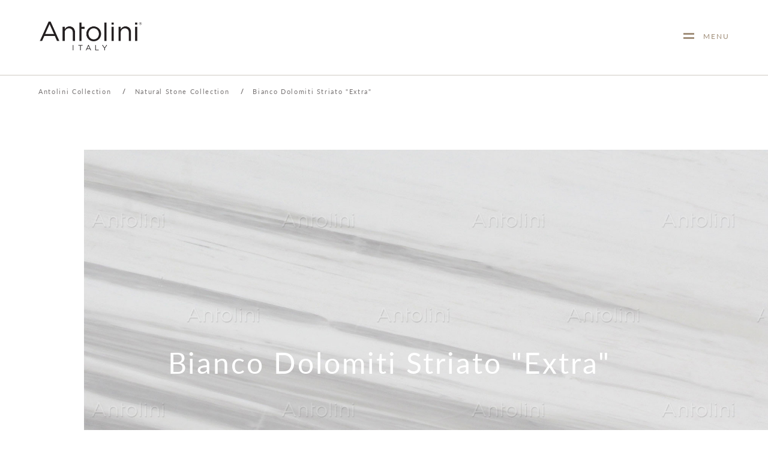

--- FILE ---
content_type: text/html; charset=UTF-8
request_url: https://www.antolini.com/en/c6/natural-stone-collection/m1487/bianco-dolomiti-striato-extra
body_size: 7937
content:
<!DOCTYPE HTML>
<html lang="EN">
<head>
        <!-- Google Tag Manager -->
    <script>
        (function(w, d, s, l, i) {
            w[l] = w[l] || [];
            w[l].push({
                'gtm.start': new Date().getTime(),
                event: 'gtm.js'
            });
            var f = d.getElementsByTagName(s)[0],
                j = d.createElement(s),
                dl = l != 'dataLayer' ? '&l=' + l : '';
            j.async = true;
            j.src =
                'https://www.googletagmanager.com/gtm.js?id=' + i + dl;
            f.parentNode.insertBefore(j, f);
        })(window, document, 'script', 'dataLayer', 'GTM-5KWNC8M');
    </script>
    <!-- End Google Tag Manager -->

    <!-- Global site tag (gtag.js) - Google Analytics -->
    <script async src="https://www.googletagmanager.com/gtag/js?id=UA-84134348-1"></script>
    <script>
        window.dataLayer = window.dataLayer || [];

        function gtag() {
            dataLayer.push(arguments);
        }
        gtag('js', new Date());

        //gtag('config', 'UA-84134348-1');
        gtag('config', 'UA-84134348-1', {
            'anonymize_ip': true,
            'custom_map': {
                'dimension2': 'store_name',
                'dimension3': 'store_address',
                'dimension4': 'store_country'
            }
        });
    </script>

    <link rel="canonical" href="https://www.antolini.com/en/c6/natural-stone-collection/m1487/bianco-dolomiti-striato-extra">
<link rel="alternate" href="https://www.antolini.com/it/c6/natural-stone-collection/m1487/bianco-dolomiti-striato-extra" hreflang="it">
<link rel="alternate" href="https://www.antolini.com/es/c6/natural-stone-collection/m1487/bianco-dolomiti-striato-extra" hreflang="es">
<link rel="alternate" href="https://www.antolini.com/de/c6/natural-stone-collection/m1487/bianco-dolomiti-striato-extra" hreflang="de">
<link rel="alternate" href="https://www.antolini.com/ru/c6/natural-stone-collection/m1487/bianco-dolomiti-striato-extra" hreflang="ru">
<link rel="alternate" href="https://www.antolini.com/fr/c6/natural-stone-collection/m1487/bianco-dolomiti-striato-extra" hreflang="fr">
<link rel="alternate" href="https://www.antolini.com/en/c6/natural-stone-collection/m1487/bianco-dolomiti-striato-extra" hreflang="en">    <title>Bianco Dolomiti Striato "Extra" | Natural Stone Collection | Antolini®</title>
    <link rel='stylesheet' href='/frontend/assets/css/main.css?v=1736419121'>
    <link rel='stylesheet' href='/frontend/assets/css/add1.css?v=1732726317'>
    <link rel='stylesheet' href='/frontend/assets/css/tech.css?v=1732190175'>
    <link rel="stylesheet" href='/frontend/assets/css/easyScrollDots.css?v=1718199298' />
    <link rel="stylesheet" media="screen and (max-width: 1024px)" href="/frontend/assets/css/mobile.css?vers=1736419121">
    <link rel="stylesheet" media="screen and (max-width: 1024px)" href="/frontend/assets/css/mobile_add1.css?vers=1732719492">
    <link rel="stylesheet" href="https://use.typekit.net/mrz2uva.css">
        <meta name="viewport" content="width=device-width, initial-scale=1, maximum-scale=1">
    <meta name="facebook-domain-verification" content="ok1cgueych5w5glg4aql1ahwhu7wr5" />
    <meta name="google-site-verification" content="6_c3H-_YrcTY04XygvQTmqM3rg4EPDbAXR0NXkyLP2U" />
    <meta name="p:domain_verify" content="910f4425e990bd676ad0ebd47739c72e" />
    <meta name="description" content="Discover Bianco Dolomiti Striato "Extra" from Antolini®’s Natural Stone Collection: expressive patterns and bright colours for designs that convey timeless natural allure.">    <script src="/frontend/assets/js/jquery-latest.js"></script>
    <script src="/frontend/assets/js/jquery-ui.js"></script>
    <script src="/frontend/assets/js/main.js?v=1736419121"></script>
    <script src="/frontend/assets/js/easyScrollDots.js?v=1718199304"></script>
    <script src="/frontend/assets/js/yall.min.js"></script>
    <script src="https://cdnjs.cloudflare.com/ajax/libs/gsap/3.10.4/gsap.min.js" integrity="sha512-VEBjfxWUOyzl0bAwh4gdLEaQyDYPvLrZql3pw1ifgb6fhEvZl9iDDehwHZ+dsMzA0Jfww8Xt7COSZuJ/slxc4Q==" crossorigin="anonymous" referrerpolicy="no-referrer"></script>
    <script>
        /*document.addEventListener("DOMContentLoaded", function() {
			yall({
			  observeChanges: true,
			  threshold: 1000
			});
		  });*/
        //		$(document).ready(function(){
        //			imgLazyLoad();
        //		});
        function imgLazyLoad() {
            //			$('img.lazy').each(function(){
            ////				if ($(this).visible()) {
            //                    $(this).attr('src', $(this).attr('data-src'));
            ////                }
            //			});
            //            isLoadingMore = false;
        }
    </script>

            <script type="text/javascript">
        var _iub = _iub || [];
        _iub.csConfiguration = {"askConsentAtCookiePolicyUpdate":true,"countryDetection":true,"enableFadp":true,"enableLgpd":true,"enableUspr":true,"floatingPreferencesButtonDisplay":"bottom-right","lgpdAppliesGlobally":false,"perPurposeConsent":true,"purposes":"1,2,3,4,5","siteId":2462881,"whitelabel":false,"cookiePolicyId":35324581,"lang":"en-GB", "banner":{ "acceptButtonCaptionColor":"white","acceptButtonColor":"#010101","acceptButtonDisplay":true,"backgroundColor":"white","closeButtonDisplay":false,"customizeButtonCaptionColor":"#4D4D4D","customizeButtonColor":"#DADADA","customizeButtonDisplay":true,"explicitWithdrawal":true,"listPurposes":true,"position":"bottom","rejectButtonCaptionColor":"white","rejectButtonColor":"#010101","rejectButtonDisplay":true,"showPurposesToggles":true,"textColor":"black" }};
        </script>
        <script type="text/javascript" src="https://cs.iubenda.com/autoblocking/2462881.js"></script>
        <script type="text/javascript" src="//cdn.iubenda.com/cs/gpp/stub.js"></script>
        <script type="text/javascript" src="//cdn.iubenda.com/cs/iubenda_cs.js" charset="UTF-8" async></script>
    
            <!-- Facebook Pixel Code -->
        <script type="text/plain" class="_iub_cs_activate">
            ! function(f, b, e, v, n, t, s) {
                if (f.fbq) return;
                n = f.fbq = function() {
                    n.callMethod ?
                        n.callMethod.apply(n, arguments) : n.queue.push(arguments)
                };
                if (!f._fbq) f._fbq = n;
                n.push = n;
                n.loaded = !0;
                n.version = '2.0';
                n.queue = [];
                t = b.createElement(e);
                t.async = !0;
                t.src = v;
                s = b.getElementsByTagName(e)[0];
                s.parentNode.insertBefore(t, s)
            }(window, document, 'script',
                'https://connect.facebook.net/en_US/fbevents.js');
            fbq('init', '945742126067749');
            fbq('track', 'PageView', {internal_id: 'PageView.e1a4b9accd9ab680329f0add8895fb23'}, {eventID: 'PageView.e1a4b9accd9ab680329f0add8895fb23'});
            fbq('track', 'ViewContent', {internal_id: 'ViewContent.e1a4b9accd9ab680329f0add8895fb23'}, {eventID: 'ViewContent.e1a4b9accd9ab680329f0add8895fb23'});
                    </script>
        <noscript type="text/plain" class="_iub_cs_activate"><img height="1" width="1" style="display:none" src="https://www.facebook.com/tr?id=945742126067749&ev=PageView&noscript=1&eid=e1a4b9accd9ab680329f0add8895fb23" /></noscript>
        <!-- End Facebook Pixel Code -->
    
    <!-- Facebook Conversions API -->
        <!-- End Facebook Conversions API -->
</head>

<body>
        <!-- Google Tag Manager (noscript) -->
    <noscript><iframe src="https://www.googletagmanager.com/ns.html?id=GTM-5KWNC8M" height="0" width="0" style="display:none;visibility:hidden"></iframe></noscript>
    <!-- End Google Tag Manager (noscript) -->
    <span id="infomobile" class="nomobile"></span>
    <form method="post" id="FrontendForm" action="/en/c6/natural-stone-collection/m1487/bianco-dolomiti-striato-extra">
<div id="header" class=" ">
    <div class="content">
        <div id="header_content">
            <div class="header_content_main">
                <a href="/en/">
                    <img id="header_logomain" src="/frontend/assets/images/logo.png" alt="Antolini<sup>&reg;</sup> Logo">
                    <img id="header_logomain_white" src="/frontend/assets/images/logo_white.png" alt="Antolini<sup>&reg;</sup> Logo">
                </a>
                <div id="header_menuopen" class="nomobile "><svg xmlns="http://www.w3.org/2000/svg" width="18" height="10" viewBox="0 0 18 10"><defs><style>.a{fill:#a18f7a;}</style></defs><g transform="translate(7118 7599)"><rect class="a" width="18" height="2" transform="translate(-7118 -7599)"/><rect class="a" width="18" height="2" transform="translate(-7118 -7591)"/></g></svg><label>&nbsp;&nbsp;&nbsp;MENU</label></div>
                <div id="header_menuopen_mobile" class="onlymobile "><svg xmlns="http://www.w3.org/2000/svg" width="18" height="10" viewBox="0 0 18 10"><defs><style>.a{fill:#a18f7a;}</style></defs><g transform="translate(7118 7599)"><rect class="a" width="18" height="2" transform="translate(-7118 -7599)"/><rect class="a" width="18" height="2" transform="translate(-7118 -7591)"/></g></svg></div>
            </div>
        </div>
    </div>
    <div id="header_breadcrumb">
                <label class="breadcrumb nomobile">
        <span>Antolini Collection</span>        &nbsp;&nbsp;&nbsp;<b>/</b>&nbsp;&nbsp;&nbsp;<a href="/en/c6/natural-stone-collection">Natural Stone Collection</a>        &nbsp;&nbsp;&nbsp;<b>/</b>&nbsp;&nbsp;&nbsp;<span>Bianco Dolomiti Striato "Extra"</span>                </label>
            </div>

    <div id="header_menu_sf" style="display: none;"></div>
    <div id="header_menu_cont" style="display: none;">
        <img id="header_menu_logo" src="/frontend/assets/images/logo.png" alt="Antolini<sup>&reg;</sup> Logo" onclick="document.location = '/en/'">
        <img id="header_menu_close" src="/frontend/assets/images/chiudi.png" alt="Close menu">
		<!--<img id="header_menu_close_desktop" class="nomobile" src="/frontend/assets/images/chiudi.png" alt="Close menu" onclick="closeMenuDesktop();">-->
        <div id="header_menu_2">
            <div id="header_menu_2_elem_withchild_1" class="header_menu_2_elem header_menu_2_elem_withchild">
                ANTOLINI<SUP>&REG;</SUP>                <div class="header_menu_2_subelem_cont">
                    <div class="header_menu_2_subelem_cont_first" style="grid-template-columns: 100%;">
                        <div class="header_menu_2_subelem"><a href="/en/haute-nature">Haute Nature<sup>&reg;</sup></a></div>
                        <div class="header_menu_2_subelem"><a href="/en/history">History</a></div>
                        <!-- <div class="header_menu_2_subelem"><a href="staff.php">STAFF</a></div> -->
                    </div>
                </div>
            </div>
            <div id="header_menu_2_elem_withchild_2" class="header_menu_2_elem header_menu_2_elem_withchild">
                COLLECTIONS                <div class="header_menu_2_subelem_cont">
                    <div class="header_menu_2_subelem_cont_first">
                                                        <div class="header_menu_2_subelem"><a href="/en/c3/exclusive-collection">Exclusive</a></div>
                                                            <div class="header_menu_2_subelem"><a href="/en/c6/natural-stone-collection">Natural Stone</a></div>
                                                            <div class="header_menu_2_subelem"><a href="/en/c7/precioustone-collection">Precioustone</a></div>
                                                            <div class="header_menu_2_subelem"><a href="/en/c19/estroverso-collection">Estroverso</a></div>
                                                            <div class="header_menu_2_subelem"><a href="/en/c16/twinlight-collection">Twinlight</a></div>
                                                            <div class="header_menu_2_subelem"><a href="/en/c8/shellstone-collection">Shellstone</a></div>
                                                            <div class="header_menu_2_subelem"><a href="/en/c4/gemstone-collection">Gemstone</a></div>
                                                            <div class="header_menu_2_subelem"><a href="/en/c5/natura-collection">Natura</a></div>
                                                            <div class="header_menu_2_subelem"><a href="/en/c9/textures-collection">Textures+</a></div>
                                                            <div class="header_menu_2_subelem"><a href="/en/c10/woodstone-collection">Woodstone</a></div>
                                                            <div class="header_menu_2_subelem"><a href="/en/c12/perception-collection">Perception</a></div>
                                                            <div class="header_menu_2_subelem"><a href="/en/c14/allight-collection">Allight</a></div>
                                                            <div class="header_menu_2_subelem"><a href="/en/c13/alluminate-collection">Alluminate </a></div>
                                                            <div class="header_menu_2_subelem"><a href="/en/c17/couture-collection">Couture </a></div>
                                                            <div class="header_menu_2_subelem"><a href="/en/tableware">Tableware</a></div>
                                                </div>
                    <div id="menu_collections_elem_img" class="header_menu_2_subelem_cont_last"></div>
                </div>
            </div>
            
            <div id="header_menu_2_elem_withchild_3" class="header_menu_2_elem header_menu_2_elem_withchild">
                GEOFAMILY                <div class="header_menu_2_subelem_cont">
                    <div class="header_menu_2_subelem_cont_first">
                        <div class="header_menu_2_subelem alt"><a href="/en/natural-stones">Antolini<sup>&reg;</sup> - Natural stones</a></div>
                                                    <div class="header_menu_2_subelem">
                                <a href="/en/natural-stones/marble">Marble</a>
                            </div>
                                                    <div class="header_menu_2_subelem">
                                <a href="/en/natural-stones/travertine">Travertine</a>
                            </div>
                                                    <div class="header_menu_2_subelem">
                                <a href="/en/natural-stones/granite">Granite</a>
                            </div>
                                                    <div class="header_menu_2_subelem">
                                <a href="/en/natural-stones/limestone">Limestone</a>
                            </div>
                                                    <div class="header_menu_2_subelem">
                                <a href="/en/natural-stones/quartzite">Quartzite</a>
                            </div>
                                                    <div class="header_menu_2_subelem">
                                <a href="/en/natural-stones/natural-quartz">Natural quartz</a>
                            </div>
                                                    <div class="header_menu_2_subelem">
                                <a href="/en/natural-stones/soft-quartzite">Soft Quartzite</a>
                            </div>
                                                    <div class="header_menu_2_subelem">
                                <a href="/en/natural-stones/soapstone">Soapstone</a>
                            </div>
                                                    <div class="header_menu_2_subelem">
                                <a href="/en/natural-stones/onyx">Onyx</a>
                            </div>
                                            </div>
                </div>
            </div>
            
            <!-- <div class="header_menu_2_elem"><a href="/en/projects">PROJECTS</a></div> -->
            <!-- <div class="header_menu_2_elem"><a href="/en/natural-stones">NATURAL STONES</a></div> -->
            <div class="header_menu_2_elem"><a href="/en/innovation">INNOVATION</a></div>
            <div class="header_menu_2_elem"><a href="/en/lady-a">LADY A</a></div>
            <div class="header_menu_2_elem"><a href="/en/milanoduomo">STONEROOM<SUP>&REG;</SUP></a></div>
        </div>
        <div id="header_menu_1">
            <div id="header_menu_search" class="header_menu_1_elem">
                <a href="/en/search"><img id="header_menu_search_btn" src="/frontend/assets/images/ico_cerca.svg" alt="Search"></a>
            </div>
            <div class="header_menu_1_elem"><a href="/en/store-locator">STORE LOCATOR</a></div>
            <div class="header_menu_1_elem"><a href="/en/fairs-and-events">FAIRS & EVENTS</a></div>
            <div class="header_menu_1_elem"><a href="/en/contacts">CONTACT US</a></div>
            <div class="header_menu_1_elem nomobile">|</div>
            <div id="header_menu_lang" class="header_menu_1_elem">
                <div id="header_menu_lang_curr">ENG&nbsp;&nbsp;<img src="/frontend/assets/images/freccia_bianca.svg" alt="Choose language"/></div>
                <div id="header_menu_lang_list">
					<a style="line-height: 20px;" href="/it/c6/natural-stone-collection/m1487/bianco-dolomiti-striato-extra">ITA</a><br><a style="line-height: 20px;" href="/es/c6/natural-stone-collection/m1487/bianco-dolomiti-striato-extra">ESP</a><br><a style="line-height: 20px;" href="/de/c6/natural-stone-collection/m1487/bianco-dolomiti-striato-extra">DEU</a><br><a style="line-height: 20px;" href="/ru/c6/natural-stone-collection/m1487/bianco-dolomiti-striato-extra">RUS</a><br><a style="line-height: 20px;" href="/fr/c6/natural-stone-collection/m1487/bianco-dolomiti-striato-extra">FRA</a><br>                </div>
            </div>
        </div>
    </div>
</div>
<div id="menu_collections">
    <div class="content">
        <div id="menu_collections_head">
            <a href="/en/">
                <img id="menu_collections_logo" src="/frontend/assets/images/logo.png" alt="Antolini<sup>&reg;</sup> Logo" onclick="document.location = '/en/'">
            </a>
            <img id="menu_collections_close" src="/frontend/assets/images/chiudi_menu_collezioni.png" alt="Close menu">
        </div>
        <div id="menu_collections_cont">
            <div id="menu_collections_elem_cont">
                                        <div class="menu_collections_elem" srcto="https://www.antolini.com/image/collfull1-quadrata.jpg"><a href="/en/c3/exclusive-collection">Exclusive</a></div>
                                            <div class="menu_collections_elem" srcto="https://www.antolini.com/image/collfull1-img4229.jpg"><a href="/en/c6/natural-stone-collection">Natural Stone</a></div>
                                            <div class="menu_collections_elem" srcto="https://www.antolini.com/image/collfull2-precioustone2x.jpg"><a href="/en/c7/precioustone-collection">Precioustone</a></div>
                                            <div class="menu_collections_elem" srcto="https://www.antolini.com/image/collfull1-onice-verde-persiano-barracode-estroverso-collection-ea3102-2g.jpg"><a href="/en/c19/estroverso-collection">Estroverso</a></div>
                                            <div class="menu_collections_elem" srcto="https://www.antolini.com/image/collfull1-brown-petrified-wood--sf--ant0338--x170687-1-reedit_1.jpg"><a href="/en/c16/twinlight-collection">Twinlight</a></div>
                                            <div class="menu_collections_elem" srcto="https://www.antolini.com/image/collfull2-shellstone2x.jpg"><a href="/en/c8/shellstone-collection">Shellstone</a></div>
                                            <div class="menu_collections_elem" srcto="https://www.antolini.com/image/collfull2-gemstone2x.jpg"><a href="/en/c4/gemstone-collection">Gemstone</a></div>
                                            <div class="menu_collections_elem" srcto="https://www.antolini.com/image/collfull2-q03038.jpg"><a href="/en/c5/natura-collection">Natura</a></div>
                                            <div class="menu_collections_elem" srcto="https://www.antolini.com/image/collfull2-texturepiu2x.jpg"><a href="/en/c9/textures-collection">Textures+</a></div>
                                            <div class="menu_collections_elem" srcto="https://www.antolini.com/image/collfull2-woodstone2x.jpg"><a href="/en/c10/woodstone-collection">Woodstone</a></div>
                                            <div class="menu_collections_elem" srcto="https://www.antolini.com/image/collfull1-vmr6090-copia.jpg"><a href="/en/c12/perception-collection">Perception</a></div>
                                            <div class="menu_collections_elem" srcto="https://www.antolini.com/image/collfull1-u02-23076-copia.jpg"><a href="/en/c14/allight-collection">Allight</a></div>
                                            <div class="menu_collections_elem" srcto="https://www.antolini.com/image/collfull1-confusuion-dark-alluminate--luce--gialla_1.jpg"><a href="/en/c13/alluminate-collection">Alluminate </a></div>
                                            <div class="menu_collections_elem" srcto="https://www.antolini.com/image/collfull1-amazzonia-shutterstock1557210944_1.jpg"><a href="/en/c17/couture-collection">Couture </a></div>
                                            <div class="menu_collections_elem" srcto="https://www.antolini.com/image/collfull2-antolini0114.jpg"><a href="/en/tableware">Tableware</a></div>
                                </div>
            <!-- <div id="menu_collections_elem_img"></div> -->
        </div>
    </div>
</div>

    


<div id="spacer_header"></div>

<div id="titlebar" class="titlebar onlymobile">
    <div class="spacer_mini onlymobile"></div>
            <label class="title lato">NATURAL STONE COLLECTION</label><br>
        <label class="title_big lato">Bianco Dolomiti Striato "Extra"</label><br>
    <span class="gold extrasmall">MARBLE</span><br><br>
</div>

    <div class="cover nomobile" style="background-image: url('https://www.antolini.com/image/imgfull1-biancodolomitistriatoextra_closeup.jpg')">
        <h1 class="cover_title nomobile">Bianco Dolomiti Striato "Extra" </h1>
    </div>
    <div class="cover onlymobile" style="background-image: url('https://www.antolini.com/image/imgfullmobile1-biancodolomitistriatoextra_closeup.jpg')">
        <h1 class="cover_title nomobile">Bianco Dolomiti Striato "Extra" </h1>
    </div>

<div class="internal_container">
    <div class="internal_content">
        <div class="spacer nomobile"></div>
        <div id="material_detail_cont" class="main_container flex">
            <div class="detail_container2">
                <div class="detail_header2 nomobile">
                    <label class="title lato">NATURAL STONE COLLECTION</label><br><br>
                    <h1 class="title_regular lato">Bianco Dolomiti Striato "Extra"</h1>
                    <span class="gold extrasmall">MARBLE</span><br><br>
                </div>
                <div class="thin line nomobile"></div>
                <div class="detail_description2 NimbusSansLight">
                    Natural stones retain a timeless beauty. Highly sought-after materials from all over the world make rooms special and create a magnificent, stylish feel.
A collection of marble, granite, onyx, travertine and limestone that elegantly furnish, with bright or delicate colours and harmonious shades. The value of variety enriches rooms as a result of unique workmanship carried out using innovative technology. 

For stylish decorating and striking effects.
                </div>
                                <div class="addthis_inline_share_toolbox"></div>
                            </div>
                    </div>
    </div>
</div>

    <div class="main_background">
                            <div class="spacer_medium nomobile"></div>
            <div class="internal_container">
                <div class="internal_content">
                    <div class="main_container">
                        <div class="images_container">
                            <label class="btn_showfull" id='c10'>+ FULL SCREEN</label>
                            <label class="title_regular lato">Closeup</label>
                            <div class="spacer_micro"></div>
                            <div class="spacer_micro nomobile"></div>
                            <div id="imgrep_closeup" class="images_repeater_cont">
                                                                    <div class="images_repeater_elem selected" style="background-image: url('https://www.antolini.com/image/imgthumb1-biancodolomitistriatoextra_closeup.jpg');" srcfull="https://www.antolini.com/image/imgfull1-biancodolomitistriatoextra_closeup.jpg">
                                                                                    <label>lux<sup>&reg;</sup></label>
                                                                            </div>
                                                                    <div class="images_repeater_elem " style="background-image: url('https://www.antolini.com/image/imgthumb1-biancodolomitistriatoextra_closeup_lether.jpg');" srcfull="https://www.antolini.com/image/imgfull1-biancodolomitistriatoextra_closeup_lether.jpg">
                                                                                    <label>Lether</label>
                                                                            </div>
                                                                    <div class="images_repeater_elem " style="background-image: url('https://www.antolini.com/image/imgthumb1-biancodolomitistriatoextra_closeup_matt.jpg');" srcfull="https://www.antolini.com/image/imgfull1-biancodolomitistriatoextra_closeup_matt.jpg">
                                                                                    <label>matt</label>
                                                                            </div>
                                                            </div>
                            <div class="spacer_mini"></div>
                            <div id="imgfull_closeup" class="images_full_cont" style="background-image: url('https://www.antolini.com/image/imgfull1-biancodolomitistriatoextra_closeup.jpg');">
                                                                    <label>lux<sup>&reg;</sup></label>
                                                            </div>
                        </div>
                    </div>
                </div>
            </div>
            </div>
    <div class="spacer nomobile"></div> 
                <div id="material01">
            <div class="internal_container">
                <div class="internal_content">
                    <div class="spacer_mini onlymobile"></div>
                    <div class="main_container">
                        <div class="images_container">
                            <label class="btn_showfull" id='c11'>+ FULL SCREEN</label>
                            <label class="title_regular lato">Slab</label>
                                                            <div class="spacer_mini"></div>
                                <div class="images_full_cont" style="background-image: url('https://www.antolini.com/image/imgfull1-biancodolomitistriatoextra_slab_mask.jpg');" id='c12'>
                                                                    </div>
                                                    </div>
                        <div class="spacer_mini onlymobile"></div>
                    </div>
                </div>
            </div>
        </div>
    <div class="internal_container">
    <div class="internal_content">
		                                                                                                <div class="spacer_medium nomobile"></div>
    </div>
</div>

    <div class="spacer"></div>
    <div class="internal_container">
        <div class="internal_content">
            <div class="main_container">
                <div class="images_container">
                    <a id="collection_banner" style="background-image: url('https://www.antolini.com/image/banner-bannerexclusive.jpg');color: #FFFFFF;" href="/en/c3/exclusive-collection">
                        <div style="text-align: center;"><span class="banner_title gotham">Antolini<sup>&reg;</sup> Exclusive Collection</span>
<div class="spacer_mini">&nbsp;</div>
<span class="banner_btn">DISCOVER OUR EXCLUSIVE</span></div>                    </a>
                </div>
            </div>
        </div>
    </div>

<div id="c5_ctl" style="display:none;"><div id="c5" ><div id="gallery_full_cont">
    <div id="gallery_full_header">
        <div style="cursor: pointer;" id='c13'><img id="gallery_full_logo" src="/frontend/assets/images/logo_small.png" alt="Antolini<sup>&reg;</sup> Logo"/></div>
        <div class="gallery_full_close" id='c14'><svg xmlns="http://www.w3.org/2000/svg" width="66" height="32" viewBox="0 0 66 32"><defs><style>.a,.d{fill:none;}.a{stroke:#a18f7a;stroke-width:2px;}.b{fill:#a18f7a;}.c{stroke:none;}</style></defs><g transform="translate(-1714 -24)"><g transform="translate(45 -2133)"><g class="a" transform="translate(1669 2157)"><rect class="c" width="66" height="32"/><rect class="d" x="1" y="1" width="64" height="30"/></g><g class="a" transform="translate(1674 2162)"><rect class="c" width="56" height="22"/><rect class="d" x="1" y="1" width="54" height="20"/></g></g><g transform="translate(1747.021 28) rotate(45)"><rect class="b" width="2" height="17" transform="translate(7.667)"/><path class="b" d="M0,2V0H17V2Z" transform="translate(0 7.319)"/></g></g></svg></div>
    </div>
    <div id="gallery_full_image_cont">
            </div>
    <div id="gallery_full_footer">
        <div class="gallery_full_rowprev" id='c15'><svg xmlns="http://www.w3.org/2000/svg" width="14.67" height="8.09" viewBox="0 0 14.67 8.09"><defs><style>.a{fill:none;stroke:#7D7D7D;stroke-miterlimit:10;stroke-width:2px;}</style></defs><g transform="translate(-672.33 -425.855)"><g transform="translate(673 410.6)"><path class="a" d="M0,0,6.642,6l6.692-6" transform="translate(0 16)"/></g></g></svg></div>
                <div class="gallery_full_rownext" id='c16'><svg xmlns="http://www.w3.org/2000/svg" width="14.67" height="8.09" viewBox="0 0 14.67 8.09"><defs><style>.a{fill:none;stroke:#7D7D7D;stroke-miterlimit:10;stroke-width:2px;}</style></defs><g transform="translate(-672.33 -425.855)"><g transform="translate(673 410.6)"><path class="a" d="M0,0,6.642,6l6.692-6" transform="translate(0 16)"/></g></g></svg></div>
    </div>
</div>
<script type="text/javascript">
    function firstImage()
    {
        $j('.gallery_full_rowprev').css('opacity', '0.2');
        $j('.gallery_full_rownext').css('opacity', '1');
    }
    function lastImage()
    {
        $j('.gallery_full_rowprev').css('opacity', '1');
        $j('.gallery_full_rownext').css('opacity', '0.2');
    }
    function centralImage()
    {
        $j('.gallery_full_rowprev').css('opacity', '1');
        $j('.gallery_full_rownext').css('opacity', '1');
    }
	function singleImage()
    {
        $j('.gallery_full_rowprev').css('opacity', '0.2');
        $j('.gallery_full_rownext').css('opacity', '0.2');
    }
</script></div></div>
    <div id="btnbackfixed">BACK</div>

    <div class="footer">
        <div class="content">
            <div class="footer_content">
                <div class="footer_box_logo">
                    <img class="logo" src="/frontend/assets/images/logo_white.png" alt="Antolini<sup>&reg;</sup> Logo"/>
                </div>
                <div class="spacer onlymobile"></div>
                <div class="footer_main_box NimbusSansLight">
                    <div class="footer_box">
                        Antolini Luigi<sup>&reg;</sup> & C. S.p.a.<br>Società di diritto italiano<br><br>SEDE LEGALE<br>in Via Napoleone, 6<br>37015 Sant’Ambrogio di Valpolicella<br>VERONA                    </div>
                    <div class="spacer onlymobile"></div>
                    <div class="footer_box">
                        Registro delle Imprese di Verona<br>P.IVA / VAT - IT 0044809 023 3<br>REA - VR-139580 del 10 Luglio 1974<br>Capitale Sociale € 6.565.260 I.V.<br><br>P.E.C. <a class="footer_mail" href='mailto:al.spa@pec.antolini.it'>al.spa@pec.antolini.it</a>                    </div>
                </div>
                <div class="spacer onlymobile"></div>
                <div class="footer_main_box footer_link_box lato">
                    <div class="footer_box">
                        <a href="/en/condvendita.php">GENERAL TERMS AND CONDITIONS OF SALES</a>
                        <br><br>
                        <a href="/en/legal-notes">LEGAL NOTES</a>
                        <br><br>
                        <a href="/en/cookies">COOKIES</a>
                        <br><br>
                                                <a href="/en/store-locator">STORE LOCATOR</a>
                        <br><br>
                        <a href="/en/contacts">CONTACTS</a>
                        <br class="onlymobile"><br class="onlymobile">
                    </div>
                    <div class="footer_box">
                        <label>FOLLOW US</label>
                        <br><br>
                        <a href="https://www.facebook.com/Antolini.Luigi" target="_blank"><svg xmlns="http://www.w3.org/2000/svg" width="28" height="28" viewBox="0 0 28 28"><defs><style>.a{fill:#fff;}</style></defs><g transform="translate(0)"><path class="a" d="M14,0A14,14,0,1,0,28,14,14,14,0,0,0,14,0Zm3.5,9.333H15.925c-.628,0-.758.258-.758.908v1.426H17.5L17.256,14h-2.09v8.167h-3.5V14H9.333V11.667h2.333V8.974c0-2.064,1.086-3.141,3.534-3.141h2.3Z"/></g></svg></a>
                        <a href="https://www.instagram.com/Antolini/" target="_blank"><svg xmlns="http://www.w3.org/2000/svg" width="28" height="28" viewBox="0 0 28 28"><defs><style>.a{fill:#fff;}</style></defs><g transform="translate(0)"><path class="a" d="M17.3,7.352c-.861-.04-1.12-.047-3.3-.047s-2.438.008-3.3.047c-2.216.1-3.247,1.15-3.348,3.348-.038.861-.048,1.119-.048,3.3s.009,2.438.048,3.3c.1,2.193,1.128,3.247,3.348,3.348.86.039,1.119.048,3.3.048s2.44-.009,3.3-.048c2.214-.1,3.246-1.153,3.347-3.348.039-.861.048-1.119.048-3.3s-.009-2.438-.048-3.3C20.546,8.5,19.515,7.454,17.3,7.352ZM14,18.194A4.194,4.194,0,1,1,18.194,14,4.194,4.194,0,0,1,14,18.194Zm4.359-7.573a.98.98,0,1,1,.981-.98A.98.98,0,0,1,18.359,10.621ZM16.723,14A2.722,2.722,0,1,1,14,11.278,2.722,2.722,0,0,1,16.723,14ZM14,0A14,14,0,1,0,28,14,14,14,0,0,0,14,0Zm8.118,17.367c-.134,2.97-1.787,4.614-4.75,4.751-.872.04-1.15.049-3.368.049s-2.5-.009-3.367-.049c-2.968-.137-4.614-1.784-4.751-4.751-.04-.87-.049-1.149-.049-3.367s.009-2.5.049-3.367c.137-2.968,1.784-4.614,4.751-4.749.872-.041,1.149-.05,3.367-.05s2.5.009,3.368.05c2.969.136,4.616,1.787,4.75,4.749.04.872.049,1.149.049,3.367S22.157,16.5,22.118,17.367Z"/></g></svg></a>
                    </div>
                </div>
            </div>
        </div>
    </div>
<span id="defaultWaiticon_ctl" style="display:none;"><span id="defaultWaiticon" class="defaultWaiticon" ><img src="/nextgest/assets/_core/images/spinner_14.gif" width="14" height="14" alt="Please Wait..."/></span></span>
<script type="text/javascript" src="/nextgest/assets/_core/js/jquery/jquery-1.8.3.js"></script>
<script type="text/javascript" src="/nextgest/assets/_core/js/jquery/jquery-ui-1.9.2.custom.min.js"></script>
<script type="text/javascript" src="/nextgest/assets/_core/js/qcubed.js"></script>
<script type="text/javascript" src="/nextgest/assets/_core/js/control.js"></script>

<div style="display: none;">
	<input type="hidden" name="Qform__FormState" id="Qform__FormState" value="2b55eaa05b62b22dc1b9eac59f1b56e7" />
	<input type="hidden" name="Qform__FormId" id="Qform__FormId" value="FrontendForm" />
</div>
<input type="hidden" name="Qform__FormControl" id="Qform__FormControl" value="" /><input type="hidden" name="Qform__FormEvent" id="Qform__FormEvent" value="" /><input type="hidden" name="Qform__FormParameter" id="Qform__FormParameter" value="" /><input type="hidden" name="Qform__FormCallType" id="Qform__FormCallType" value="" /><input type="hidden" name="Qform__FormUpdates" id="Qform__FormUpdates" value="" /><input type="hidden" name="Qform__FormCheckableControls" id="Qform__FormCheckableControls" value="" />
</form><script type="text/javascript">$j(document).ready(function() { qc.imageAssets = "/nextgest/assets/_core/images"; qc.cssAssets = "/nextgest/assets/_core/css"; qc.phpAssets = "/nextgest/assets/_core/php"; qc.jsAssets = "/nextgest/assets/_core/js"; qc.regCA(new Array("defaultWaiticon","c5")); $j("#c10").bind("click", function(){
									qc.pA('FrontendForm', 'c9', 'QClickEvent', 'YToyOntpOjA7czo3OiJDTE9TRVVQIjtpOjE7aTowO30=', 'defaultWaiticon');
									}); $j("#c11").bind("click", function(){
									qc.pA('FrontendForm', 'c9', 'QClickEvent', 'YToyOntpOjA7czo0OiJTTEFCIjtpOjE7aTowO30=', 'defaultWaiticon');
									}); $j("#c12").bind("click", function(){
									qc.pA('FrontendForm', 'c9', 'QClickEvent', 'YToyOntpOjA7czo0OiJTTEFCIjtpOjE7aTowO30=', 'defaultWaiticon');
									}); $j("#c13").bind("click", function(){
									qc.pA('FrontendForm', 'c6', 'QClickEvent', '', 'defaultWaiticon');
									}); $j("#c14").bind("click", function(){
									qc.pA('FrontendForm', 'c6', 'QClickEvent', '', 'defaultWaiticon');
									}); $j("#c15").bind("click", function(){
									qc.pA('FrontendForm', 'c7', 'QClickEvent', '', 'defaultWaiticon');
									}); $j("#c16").bind("click", function(){
									qc.pA('FrontendForm', 'c8', 'QClickEvent', '', 'defaultWaiticon');
									}); ; });</script>    <script type="text/javascript">
        var addthis_config = {
            services_exclude: 'email, print, printfriendly'
        }
</script>
    <script type="text/javascript" src="//s7.addthis.com/js/300/addthis_widget.js#pubid=ra-630e48cb01cf6cc5"></script>


</body>
</html>

--- FILE ---
content_type: text/css
request_url: https://www.antolini.com/frontend/assets/css/main.css?v=1736419121
body_size: 12220
content:
@font-face {
    font-family: 'Open-Sans-Light';
    src: url(../font/OpenSans-Light.woff);
}

@import url("https://p.typekit.net/p.css?s=1&k=mrz2uva&ht=tk&f=15708.15709.22710.22741&a=8017308&app=typekit&e=css");

@font-face {
font-family:"Lato";
src:url("https://use.typekit.net/af/180254/00000000000000000001522c/27/l?primer=8551c28493841d13e0969d9d3567a43993cd8a004159ac11ded2585329d02123&fvd=n4&v=3") format("woff2"),url("https://use.typekit.net/af/180254/00000000000000000001522c/27/d?primer=8551c28493841d13e0969d9d3567a43993cd8a004159ac11ded2585329d02123&fvd=n4&v=3") format("woff"),url("https://use.typekit.net/af/180254/00000000000000000001522c/27/a?primer=8551c28493841d13e0969d9d3567a43993cd8a004159ac11ded2585329d02123&fvd=n4&v=3") format("opentype");
font-display:auto;font-style:normal;font-weight:400;
}

@font-face {
font-family:"Lato Light";
src:url("https://use.typekit.net/af/a2df1e/00000000000000000001522a/27/l?primer=8551c28493841d13e0969d9d3567a43993cd8a004159ac11ded2585329d02123&fvd=n3&v=3") format("woff2"),url("https://use.typekit.net/af/a2df1e/00000000000000000001522a/27/d?primer=8551c28493841d13e0969d9d3567a43993cd8a004159ac11ded2585329d02123&fvd=n3&v=3") format("woff"),url("https://use.typekit.net/af/a2df1e/00000000000000000001522a/27/a?primer=8551c28493841d13e0969d9d3567a43993cd8a004159ac11ded2585329d02123&fvd=n3&v=3") format("opentype");
font-display:auto;font-style:normal;font-weight:300;
}

@font-face {
font-family:"Lato Semibold";
src:url("https://use.typekit.net/af/28ba4b/000000000000000000015226/27/l?primer=8551c28493841d13e0969d9d3567a43993cd8a004159ac11ded2585329d02123&fvd=n6&v=3") format("woff2"),url("https://use.typekit.net/af/28ba4b/000000000000000000015226/27/d?primer=8551c28493841d13e0969d9d3567a43993cd8a004159ac11ded2585329d02123&fvd=n6&v=3") format("woff"),url("https://use.typekit.net/af/28ba4b/000000000000000000015226/27/a?primer=8551c28493841d13e0969d9d3567a43993cd8a004159ac11ded2585329d02123&fvd=n6&v=3") format("opentype");
font-display:auto;font-style:normal;font-weight:600;
}

@font-face {
font-family:"Lato Bold";
src:url("https://use.typekit.net/af/af23d0/000000000000000000015233/27/l?primer=8551c28493841d13e0969d9d3567a43993cd8a004159ac11ded2585329d02123&fvd=n8&v=3") format("woff2"),url("https://use.typekit.net/af/af23d0/000000000000000000015233/27/d?primer=8551c28493841d13e0969d9d3567a43993cd8a004159ac11ded2585329d02123&fvd=n8&v=3") format("woff"),url("https://use.typekit.net/af/af23d0/000000000000000000015233/27/a?primer=8551c28493841d13e0969d9d3567a43993cd8a004159ac11ded2585329d02123&fvd=n8&v=3") format("opentype");
font-display:auto;font-style:normal;font-weight:800;
}

.tk-lato { font-family: "lato",sans-serif; }

.NimbusSansBold {
    font-family: nimbus-sans,sans-serif;
    font-weight: 700;
    font-style: normal;
}

.NimbusSansBoldItalic {
    font-family: nimbus-sans,sans-serif;
    font-weight: 700;
    font-style: italic;
}

.NimbusSansLight {
    font-family: nimbus-sans,sans-serif;
    font-weight: 300;
    font-style: normal;
}

.NimbusSansLightItalic {
    font-family: nimbus-sans,sans-serif;
    font-weight: 300;
    font-style: italic;
}

.lato, .latolight strong, .latolight b {
  font-family: 'Lato', sans-serif;
  font-weight: 400;
}

.latoblack {
  font-family: 'Lato Bold';
}

.latolight {
  font-family: 'Lato Light';
}

*
{
	margin:0;
	padding:0;
	border:0;
	font-family:inherit;
	color:inherit;
	box-sizing:border-box;
}

html,
body,
form
{
	width:100%;
	height:100%;
	position:relative;
    color: #A18F7A;
    font-family: 'Lato', sans-serif;
    /* overflow-x: hidden; */
}

.breaker
{
	clear:both;
}

.defaultWaiticon
{
	position:fixed;
	top:0;
	left:0;
	right:0;
	bottom:0;
	background:rgba(255,255,255,0.3);
	background-image:url(/frontend/assets/images/loading.gif);
	background-repeat: no-repeat;
	background-position: center center;
	background-size: 20px;
	z-index:3;
}

h1, h2 {
	font-weight: inherit;
}

sup {
    font-size: 0.5em;
}
/*spacer verticali*/

.spacer_micro {
    height: 8px;
}

.spacer_mini {
    height: 20px;
}

.spacer {
    height: 40px;
}

.spacer_medium {
    height: 80px;
}

.spacer_big {
    height: 120px;
}

.spacer_bigger {
    height: 200px;
}

/*spacer orizzontali*/
.spacer_mini_h {
    width: 20px;
}

.spacer_h {
    width: 40px;
}

.spacer_medium_h {
    width: 80px;
}


.onlymobile {
    display: none;
}

.nomobile {
    display: block;
}

.banner-onlymobile {
    display: none !important;
}

.banner-nomobile {
    display: flex !important;
}

.history_onlymobile {
    display: none;
}

.history_nomobile {
    display: block;
}

.hidden {
    display: none !important;
}

.beige {
    background: #F0F0F0;
}

.white {
    background: white;
}

.gold {
    color: #A18F7A;
}

.flex {
    display: flex;
    flex-flow: row;
    flex-wrap: nowrap;
    justify-content: space-between;
}

.flexwrap {
    display: flex;
    flex-flow: row;
    flex-wrap: wrap;
    justify-content: space-between;
}

.verticalflex {
    display: flex;
    flex-flow: column;
}

.fullwidth {
    width: 100%;
}

.fullheight {
    height: 100%;
}

.internal_container {
    max-width: 1640px;
   /* max-width: 1200px;*/    
    width: 100%;
    height: max-content;
    margin: auto;
    padding-left: 140px;
    position: relative;
}
.internal_container_home {
    /* max-width: 1640px;
     max-width: 1200px;*/    
     width: 100%;
     height: max-content;
     margin: auto;
     /*padding-left: 140px;*/
     position: relative;
 }

.internal_content {
    padding: 40px 0;
    height: 100%;
}
.internal_content_home {
    padding: 20px 0;
    height: 100%;
}

.internal_content.hp {
    /* padding:10px 0 0 0; */
    padding: 0;
}

.content {
    width: 90%;
    margin: auto;
    max-width: 1640px;
}

#header .content {
    max-width: unset;
	height: auto;
}

#header {
    position: fixed;
    width: 100%;
    background-color: #ffffff;
    z-index: 990;
}

#header.no_shade {
    -webkit-box-shadow: none;
    -moz-box-shadow: none;
    box-shadow: none;
}

#header.no_sf {
    background-color: transparent;
    -webkit-transition: background-color 1s; /* Safari */
    transition: background-color 1s;
    z-index: 910;
}

#header.minimized {
    -webkit-box-shadow: 0px 2px 5px 0px rgba(102,102,102,0.3);
    -moz-box-shadow: 0px 2px 5px 0px rgba(102,102,102,0.3);
    box-shadow: 0px 2px 5px 0px rgba(102,102,102,0.3);
}

#header.no_sf.minimized {
    background-color: #ffffff;
    -webkit-box-shadow: 0px 2px 5px 0px rgba(102,102,102,0.3);
    -moz-box-shadow: 0px 2px 5px 0px rgba(102,102,102,0.3);
    box-shadow: 0px 2px 5px 0px rgba(102,102,102,0.3);
}

#header_content {
    position: relative;
    height: 125px;
    display: flex;
    flex-direction: column;
    /* justify-content: space-between; */
    /* align-items: center; */
    font-size: 18px;
    color: #A18F7A;
    font-family: 'Lato', sans-serif;
}

.header_content_main {
    display: flex;
    align-items: center;
    justify-content: space-between;
    flex-grow: 1;
}

#header_logomain {
    width: 175px;
    pointer-events: none;
}

#header.no_sf #header_logomain {
    display: none;
}

#header.no_sf.minimized #header_logomain {
    display: block;
}

#header_logomain_white {
    width: 175px;
    display: none;
}

#header.no_sf #header_logomain_white {
    display: block;
}

#header.no_sf.minimized #header_logomain_white {
    display: none;
}

#header_breadcrumb {
    width: 100%;
    border-top: 1px solid #CFCAC3;
    padding: 20px 5%;
}

.no_sf #header_breadcrumb {
    border-top: none;
}

#header_menuopen {
    cursor: pointer;
    margin-top: -10px;
}

#header_menuopen.gold {
    color: #a18f7a !important;
}

#header_menuopen label {
    font-size: 12px;
    letter-spacing: 2px;
}

#header.no_sf #header_menuopen {
    color: #ffffff;
    -webkit-transition: color 1s; /* Safari */
    transition: color 1s;
    margin-top: -30px;
}

#header.no_sf.minimized #header_menuopen {
    color: #a18f7a;
}

#header #header_menuopen svg .a {
    stroke: #a18f7a;
    fill: #a18f7a;
    -webkit-transition: stroke 1s; /* Safari */
    transition: stroke 1s;
}

#header.no_sf #header_menuopen svg .a {
    stroke: #ffffff;
    fill: #ffffff;
}

#header.no_sf.minimized #header_menuopen svg .a {
    stroke: #a18f7a;
    fill: #a18f7a;
}

#header_menuopen.gold svg .a {
    stroke: #a18f7a;
    fill: #a18f7a;
}

#header_menuopen img{
    margin-bottom: -1px;
}




#header_menuopen_mobile {
    cursor: pointer;
}

#header_menuopen_mobile label {
    font-size: 12px;
    letter-spacing: 2px;
}

#header.no_sf #header_menuopen_mobile {
    color: #ffffff;
    -webkit-transition: color 1s; /* Safari */
    transition: color 1s;
}

#header.no_sf.minimized #header_menuopen_mobile {
    color: #a18f7a;
}

#header #header_menuopen_mobile svg .a {
    stroke: #a18f7a;
    fill: #a18f7a;
    -webkit-transition: stroke 1s; /* Safari */
    transition: stroke 1s;
}

#header.no_sf #header_menuopen_mobile svg .a {
    stroke: #ffffff;
    fill: #ffffff;
}

#header.no_sf.minimized #header_menuopen_mobile svg .a {
    stroke: #a18f7a;
    fill: #a18f7a;
}

#header_menuopen_mobile img{
    margin-bottom: -1px;
}





.header_box path {
    fill: #A18F7A;
}

.header_main_box {
    text-align: right;
}

.header_menu_closed {
    width: 80%;
    display: flex;
    flex-flow: row;
    flex-wrap: nowrap;
    justify-content: space-between;
}

.header_menu_closed a {
    font-size: 12px;
    text-decoration: none;
    letter-spacing: 3px;
}

.header_menu_closed label {
    color: #161414;
    font-size: 16px;
}

.header_menu_closed rect {
    fill: #A18F7A;
    stroke: unset;
}

.header_links {
    font-size: 18px;
    display: flex;
    flex-flow: row;
    flex-wrap: nowrap;
    justify-content: space-between;
}

.header_sublinks {
    font-size: 18px;
    display: flex;
    flex-flow: row;
    flex-wrap: nowrap;
    justify-content: space-between;
    width: 40%;
}

.header_small_links {
    width: 60%;
    margin-left: 40%;
    position: relative;
    text-align: right;
    display: flex;
    justify-content: space-between;
    align-items: center;
}

.header_box a {
    text-decoration: none;
    letter-spacing: 2px;
}

.header_link_box {
    font-size: 12px;
    min-width: 70%;
}

.header_link_box a {
    letter-spacing: 0px;
}

.footer {
    background-color: #090808;
    color: #A18F7A;
    font-family: "Nimbus Sans";
}

.footer_main_box {
    display: flex;
    flex-flow: row;
    justify-content: space-between;
    min-width: 40%;
	color: #ffffff;
}

.footer_main_box div {
    width: 49%;
}

.footer_main_box div a {
    color: white;
    text-decoration: none;
}

.footer_content {
    height: 340px;
    padding: 100px 0;
    display: flex;
    flex-flow: row;
    flex-wrap: nowrap;
    justify-content: space-between;
    font-size: 14px;
}

.footer_link_box {
    min-width: 30%;
    font-size: 11px;
    letter-spacing: 2px;
    color: white;
}

.footer_link_box div {
    width: 45%;
}

.footer_box a svg {
    width: 35px;
    height: 35px;
    margin-right: 10px;
}

.footer_box svg .a {
    stroke: unset;
}

.footer_box_logo .logo {
    width: 125px;
}

.pipe {
    border-left: 1px solid #A18F7A;
    height: 30px;
}

.thinpipe {
    border-left: 1px solid #CFCAC3;
    height: 30px;
}

.left_content {
    width: 100%;
    padding-left: 15%;
}

#collections_spotlight {
    margin: 40px 0;
}

.cover {
    height: 65%;
    background-position: center;
    background-repeat: no-repeat;
    background-size: cover;
    position: relative;
    margin-left: calc(((100% - 1640px) / 2) + 140px);
}

.cover_title {
    color: white;
    letter-spacing: 3px;
    font-size: 48px;
    position: absolute;
    bottom: 80px;
    left: 140px;
}

.contacts {
    letter-spacing: 1px;
    width: 20%;
    float: left;
}
.contacts_staff {
    letter-spacing: 1px;
    width: 20%;
    float: left;
	font-size: 24px; color: #443E3E;
}

.contacts .title {
    color: #777373;
    font-size: 12px;
}

.contacts .subtitle {
    color: #777373;
    font-size: 18px;
}

.contacts .text {
    color: #161414;
    font-size: 14px;
    letter-spacing: 0;
}

.contacts .lighttitle {
    color: #A18F7A;
    font-size: 12px;
}

.contacts .lighttitle a {
    text-decoration: none;
}

.contacts img {
    width: 160px;
}

.contactus_form {
    display: flex;
    flex-flow: row;
    flex-wrap: wrap;
    justify-content: space-between;
    width: 70%;
    float: right;
    padding-right: 100px;
    padding-bottom: 80px;
}

.contactus_form.contact_panel {
    width: 100%;
    padding: 100px 12%;
    float: none;
}

.contactus_form.contact_panel.contact_page_ext {
    width: 70%;
    padding: 0 100px 80px 0;
    float: right;
}

.contactus_form.contact_panel.geofamily_page_ext {
    max-width: 905px;
    padding: 100px 0;
    margin: auto;
}

.contactus_form.fullwidth {
    width: 100%;
}

.textfield {
    text-indent: 5px;
    height: 28px;
    font-family: nimbus-sans,sans-serif;
    font-size: 20px;
}

.textfield::placeholder {
    color: #CFCAC3;
}

.textfield_container {
    color: #777373;
    font-family: 'Lato', sans-serif;
    font-size: 12px;
    letter-spacing: 1px;
    width: 46%;
    margin-bottom: 30px;
}

.full {
    width: 100%;
}

.line {
    width: 100%;
    height: 1px;
    background-color: #A18F7A;
    margin: 8px 0;
}

.thin {
    background-color: #CFCBCB
}

.margin_calc {
    margin-left: calc(((100% - 1640px) / 2) + 140px);
}

.checkbox_container {
    display: flex;
    flex-flow: row;
    flex-wrap: nowrap;
    width: 100%;
    line-height: 24px;
    font-size: 15px;
    color: #777373;
}

.checkbox_container a {
    color: #A18F7A;
}

.checkbox {
    width: 24px;
    min-width: 24px;
    height: 24px;
    position: relative;
    border: 2px #A18F7A solid;
    -webkit-border-radius: 6px;
    -moz-border-radius: 6px;
    border-radius: 6px;
    cursor: pointer;
}

.chk_selected {
    background-color: #A18F7A;
    position: relative;
}

.chk_tick {
    color: white;
    position: absolute;
    left: 0;
    right: 0;
    margin: auto;
    top: 0;
    bottom: 0;
    text-align: center;
    line-height: 20px;
    cursor: pointer;
}

.spaced_label {
    margin-left: 10px;
}

.send_button_container {
    display: flex;
    flex-flow: row;
    justify-content: flex-end;
    width: 100%;
}

.send_button {
    font-family: 'Lato', sans-serif;
    font-size: 12px;
    color: #A18F7A;
    letter-spacing: 2px;
    display: flex;
    flex-flow: row;
    align-items: center;
    cursor: pointer;
	text-decoration: none;
}

.send_button svg {
    transform: rotate(-90deg);
}

.send_button label {
    cursor: pointer;
}

.send_button .a {
    fill: none;
}

.send_button_alt {
    font-family: 'Lato', sans-serif;
    font-size: 12px;
    background-color: #A18F7A;
    color: #ffffff;
    letter-spacing: 2px;
    display: flex;
    flex-flow: row;
    align-items: center;
    cursor: pointer;
    text-decoration: none;
    padding: 5px;
    justify-content: center;
}

.title_big {
    color: #161414;
    font-size: 30px;
}

.title_regular {
    color: #161414;
    font-size: 24px;
}

.main_container {
    /*width: 90%;*/
    min-width: 1065px;
}

.main_container#navigator {
    max-width: 1280px;
}

.main_container.verticalflex.navigator_fullscreen.white#navigator {
    max-width: unset;
}

.main_container_centered {
    width: 90%;
    min-width: 1065px;
    margin: auto;
}

.staff_management_container {
    width: 100%;
}

.polaroid {
    display: flex;
    flex-flow: column;
    padding: 14px;
    background-color: #161414;
    color: white;
    font-size: 12px;
    letter-spacing: 2px;
}

.polaroid .title {
    font-size: 20px;
}

.polaroid img {
    width: 100%;
}

.main_background {
    /*background: linear-gradient(to top, #F0F0F0 0%, #F0F0F0 60%, white 60%, white 100%);*/
}

.with_padding {
    padding-top: 80px;
    padding-bottom: 50px;
}

.businesscard {
    display: flex;
    flex-flow: column;
    flex-wrap: wrap;
    justify-content: space-between;
    background-color: white;
    padding: 30px 20px;
    width: 48%;
    height: 170px;
    margin-bottom: 20px;
}
.businesscard2 {
    display: flex;
    flex-flow: column;
    flex-wrap: wrap;
    justify-content: space-between;
    background-color: white;
    padding: 30px 20px;
    width: 48%;
    height: 170px;
    margin-bottom: 20px;
}

.businesscard label, .businesscard2 label {
    padding: 5px 0;
}

.businesscard .select, .businesscard2 .select {
    color: #161414;
    font-size: 20px;
    letter-spacing: 2px;
	border-bottom: 1px solid #A18F7A;
}
.businesscard .name, .businesscard2 .name {
    color: #161414;
    font-size: 20px;
    letter-spacing: 2px;
}

.businesscard .role, .businesscard2 .role {
    color: #777373;
}

.businesscard .tooltip, .businesscard2 .tooltip {
    color: #9E9999; text-transform: uppercase; font-size: 12px;
}

.businesscard .mail, .businesscard2 .mail {
    font-size: 11px;
    letter-spacing: 3px;
	text-transform: uppercase;
}

.businesscard .mail img, .businesscard2 .mail img {
    width: 16px;
    vertical-align: middle;
}

/*sezione collezioni*/
.slide_container {
    width: 55%;
}

.progressbar {
    background-color: #CFCBCB;
    height: 3px;
    width: 100%;
    margin: auto;
    border: 1px white solid;
    position: relative;
}

.progressbar_full {
    background-color: #A18F7A;
    height: 3px;
    transition: margin 700ms;
    transition: width 700ms;
    position: absolute;
    top: 0px;
    bottom: 0px;
    margin: auto auto auto 0%;
}

.progressbar_home {
    background-color: rgba(255,255,255,0.2);
    height: 3px;
    width: 100%;
    margin: auto;
    position: relative;
}

.progressbar_full_home {
    background-color: #A18F7A;
    height: 3px;
    transition: margin 700ms;
    transition: width 700ms;
    position: absolute;
    top: 0px;
    bottom: 0px;
    margin: auto auto auto 0%;
}

.pics {
    display: flex;
    flex-flow: row;
}

.pics div {
    background-position: center;
    background-size: cover;
}

.pics #pic_big {
    width: 646px;
    height: 420px;
}

.pics #pic_small {
    width: 264px;
    height: 420px;
}

.pics #pic_full {
    width: 100%;
    height: 420px;
}

.rounded_button {
    width: 56px;
    min-width: 56px;
    height: 56px;
    -webkit-border-radius: 56px;
    -moz-border-radius: 56px;
    border-radius: 56px;
    border: 1px #A18F7A solid;
    text-align: center;
    line-height: 56px;
    cursor: pointer;
}

.rounded_button.left svg {
    /*transform: rotate(90deg);*/
}

.rounded_button.right svg {
    /*transform: rotate(-90deg);*/
}

.rounded_button svg .a {
    fill: none;
}

.rounded_button_disabled {
    border: 1px #CFCAC3 solid;
    cursor: not-allowed;
}

.rounded_button_disabled svg .a {
    stroke: #CFCAC3;
}

.material_name {
    font-size: 12px;
    letter-spacing: 2px;
    cursor: pointer;
	text-transform: uppercase;
}

.material_name.black {
    color: #161414;
}

.material_name svg {
    transform: rotate(-90deg);
}

.material_name svg .a {
    fill: none;
}

.left_aligned {
    margin: auto auto auto 30px;
}

.detail_container {
    width: 45%;
    min-width: 510px;
}

.detail_header {
    padding: 20px 80px;
    padding-right: 0;
}

.detail_description {
    padding: 20px 80px;
    line-height: 24px;
    font-size: 15px;
    padding-right: 0;
}

.selection {
    position: absolute;
    width: 20px;
    height: 20px;
    -webkit-border-radius: 20px;
    -moz-border-radius: 20px;
    border-radius: 20px;
    background-color: transparent;
    cursor: pointer;
    border: 2px #8A755B solid;
    top: -6px;
    left: -6px;
}

.dot {
    position: relative;
    margin: 12px 10px;
    width: 8px;
    height: 8px;
    -webkit-border-radius: 8px;
    -moz-border-radius: 8px;
    border-radius: 8px;
    cursor: pointer;
}

.catalogue_header {
    width: 100%; flex-wrap: wrap;
}

.catalogue_header_btn {
    color: #CFCAC3;
    background-color: transparent;
    cursor: pointer;
    letter-spacing: 2px;
    font-size: 12px;
}

.catalogue_header_btn_selected {
    color: #A18F7A;
    background-color: transparent;
    cursor: pointer;
    letter-spacing: 2px;
    font-size: 12px;
}

.btn_full_container svg {
    cursor: pointer;
}

.btn_full_container svg .a {
    fill: none;
}

.toolbar {
    line-height: 30px;
    align-items: center;
}

.rptCollection{
	margin: -10px;
}

.material_card {
    background-color: white;
    padding: 14px 14px 32px 14px;
    width: min-content;
    margin-bottom: 40px;
    cursor: pointer;
	margin: 10px;
	flex-grow: 1;
    text-decoration: none;
}

.material_card .img {
    width: 100%;
    min-width: 300px;
    /*height: 200px;*/
    background-repeat: no-repeat;
    background-size: cover;
    background-position: center;
	overflow: hidden;
	position: relative;
}
.material_card .img img {
    width: 100%;
	position: relative;
}

.material_cover {
    width: 100%;
    height: calc(100% - 155px);
    background-size: cover;
    background-position: center;
    cursor: pointer;
}

.filterpanel {
    position: relative;
    width: 100%;
   /* height: 100%; */
    background-color: white;
    top: 0;
    right: 0;
    padding: 20px;
    z-index: 5;
}

.filterpanel .flex {
    align-items: center;
}

.verticalflex .title {
    color: #777373;
    font-size: 12px;
    letter-spacing: 1px;
}

.verticalflex .lato {
    padding: 10px 0;
}

.filterpanel .verticalflex .flex {
    justify-content: left;

}

#header_logo {
    height: 40px;
    margin: 10px 0px;
}

.navigator_fullscreen {
    position: fixed;
    width: 100%;
    height: 100%;
    top: 0;
    left: 0;
    padding: 0 !important;
    z-index: 999;
}

.padded {
    padding: 10px 5%;
}

.navigation_buttons_container_mobile {
    position: relative;
    /*display: none;*/
}

.navbutton {
    display: none;
    position: absolute;
    width: 20px;
    height: 240px;
    background-color: rgba(255,255,255,0.9);
    top: 0;
    bottom: 0;
    margin: auto;
}

.navbutton.left {
    left: 0;
}

.navbutton.right {
    right: 0;
}

.navbutton img {
    position: absolute;
    top: 0;
    bottom: 0;
    margin: auto;
}

.navbutton.left img {
    left: 0;
}

.navbutton.right img {
    right: 0;
}

.navbutton.left svg {
    transform: rotate(90deg);
}

.navbutton.right svg {
    transform: rotate(-90deg);
}

.navbutton svg .a {
    fill: none;
}

.home_banner_container {
    position: relative;
    height: 80%;
    min-height: 520px;
    max-height: 800px;
}

.home_banner,
.home_bottom_banner {
    position: absolute;
    width: 100%;
    height: 100%;
    min-height: 520px;
    max-height: 800px;
    display: flex;
    align-items: center;
    justify-content: center;
    font-family: 'Lato', sans-serif;
    font-size: 12px;
    background-size: cover;
    background-position: center;
}

.banner_home_events_text {
    padding-top: 30px;
    position: absolute;
    bottom: 50px;
    right: 50px;
    font-size: 14px;
    letter-spacing: 3px;
    text-transform: uppercase;
}

.animated_hidden {
    opacity: 0;
    
    -webkit-transition: opacity 0.3s ease-out;
    -moz-transition: opacity 0.3s ease-out;
    -o-transition: opacity 0.3s ease-out;
    transition: opacity 0.3s ease-out;
}

.animated_shown {
    opacity: 1;
    
    -webkit-transition: opacity 0.3s ease-out;
    -moz-transition: opacity 0.3s ease-out;
    -o-transition: opacity 0.3s ease-out;
    transition: opacity 0.3s ease-out;
}

.loader {
    position: absolute;
    top: 0;
    width: 100%;
    height: 20px;
    background-color: rgba(255,255,255, 0.9);
    padding-top: 8.5px;
}

.news_slide_container {
    width: 76%;
    padding-top: 45%;
    /*min-height: 500px;*/
    background-size: cover;
    background-position: center;
    cursor: pointer;
    margin: 0px 20px;
}

.home_newsbox_left {
    display: flex;
    flex-flow: column;
    justify-content: space-between;
    width: 14%;
    min-width: 220px;
}

.home_newsbox_right {
    display: flex;
    flex-flow: column;
    width: 78%;
}

.home_newsbox_right_inner {
    display: flex;
    align-items: center;
    justify-content: space-between;
}

.material_preview {
    width: 100%;
    min-height: 50%;
    cursor: pointer;
	background-size: cover;
}

.events_home_container {
    width: 100%;
    overflow: scroll;
}

.events_slide_container {
    display: flex;
    justify-content: space-between;
    margin-left: calc(((100% - 1640px) / 2) + 140px);
}

.events_slide_container.hp_events_container {
    margin:10px 0px;
    display:flex;
    flex-direction:row;
    justify-content: space-evenly;
}
.events_slide_container.hp_events_container div.event_card {
    width: 49%;
    margin:0 0;
    height: 600px;
}

.events_slide_container.hp_events_container label {
    color: #000;
}
.events_slide_container.hp_events_container label.latoblack {
    font-size:32px;
}
.events_slide_container.hp_events_container label.lato {
    font-size:18px;
    text-indent: 100%;
    overflow: hidden;
}

.events_slide_container.hp_events_container .event_card_down {
    height:140px;
    overflow: hidden;
}
.events_slide_container.hp_events_container .event_card_down > div {
    overflow: hidden;
    width:95%;
    height:100%;
}

#events_scroll {
    width: 100%;
    overflow: scroll;
    -webkit-overflow-scrolling: touch;
    -ms-overflow-style: none;    
    scrollbar-width: none;
}

#events_scroll::-webkit-scrollbar { 
    display: none;
}

#keywords_scroll {
    overflow: scroll;
    -webkit-overflow-scrolling: touch;
    scrollbar-width: none;
}

#keywords_scroll::-webkit-scrollbar { 
    display: none;
}

.event_card {
    position: relative;
    width: 520px;
    height: 440px;
    background-size: cover;
    background-position: center;
    background-repeat: no-repeat;
    cursor: pointer;
    margin-right: 40px;
    flex-shrink: 0;
}

.event_card_down {
    position: absolute;
    width: 100%;
    /*height: 120px;*/
    background-color: rgba(255,255,255,0.85);
    padding: 20px;
    bottom: 0;
}

.hautenature_keywords{
	width: 100%; background-color: #f0f0f0; display: flex; flex-wrap: wrap; justify-content: space-between;
	padding: 80px 47px 0px 47px;
}

.keyword_card {
    position: relative;
    width: 330px;
    height: 305px;
    background-color: #F0F0F0;
    flex-shrink: 0; 
}

.keyword_card_image {
    width: 330px;
    height: 200px;
    background-size: cover;
    background-position: center;
    background-repeat: no-repeat;
}

.keyword_name {
    color: #161414;
    font-family: 'Lato Light', sans-serif;
    font-size: 16px;
}

#ladyasira_text svg {
	fill: #A18F7A;
    stroke: none;
}

#newsletterbox{
    /* display: none; */
    position:fixed;
    bottom:30px;
    right:0px;
    background-color:#a18f7a;
    color:#fff;
    font-size:12px;
    padding:10px;
    width:40%;
    max-width: 440px;
    z-index:999;
    text-align:left;
}
    #newsletterbox.super {
        z-index: 999;
    }

#newsletterbox-title{
    width:90%;
    padding:10px;
    text-transform: uppercase;
    letter-spacing: 3px;
    cursor: pointer;
}
#newsletterbox-form{
    background-color:#a18f7a;
    color:#fff;
    font-size:12px;
    display: flex;
    flex-flow: column;
    padding:10px;
}
.newsletterbox-close {
    width: 15px;
    position: absolute;
    top: 20px;
    right: 20px;
    filter: brightness(10);
    cursor: pointer;
}

.textfield_content {
    text-align:left;
    margin-bottom:30px;
    color:#777373;
}
.textfield_content .textfield {
    background-color:#a18f7a;
    color:#CFCAC3;
    font-family:'Lato Light';
}
#newsletterbox-form .line {
    background-color:#fff;
}
#newsletterbox-form .checkbox {
    border:2px #fff solid;
}
#newsletterbox-form .spaced_label{
    color:#fff;
    font-size:15px;
}
.newsletterbox-info {
    color:#CFCAC3;
    margin-bottom:20px;
    font-family:'Lato Light';
    font-size:20px;
}
#newsletterbox-form .spaced_label > a {
    color:#CFCAC3;
}

#newsletterbox-form .spaced_label > a:hover {
    color:#fff;
}
#newsletterbox .send_button_container {
    margin:10px 0;
}
#newsletterbox .send_button label {
    color:#CFCAC3;
}
#newsletterbox .textfield_content {
    color:#FFF;
}

.bottom-banner {
    width: 100%;
    height: 100%;
    display: flex;
    flex-direction: column;
    justify-content: center;
    align-items: center;
    position: fixed;
    bottom: 0;
    background-color: #000000A0;
    z-index: 1000;
}

.extrabanner-image {
    max-width: 90%;
}

.extrabanner-close-container {
    width: 600px;
    max-width: 90%;
    margin-bottom: 10px;
    display: flex;
    justify-content: right;
    align-items: flex-end;
}

.extrabanner-close {
    cursor: pointer;
    filter: brightness(2);
}

.empty_page {
    height: 100%;
    display: flex;
    justify-content: center;
    align-items: center;
}

.event_place {
    color: #777373;
    font-size: 12px;
    letter-spacing: 1px;
}

.event_name {
    color: #161414;
    font-family: 'Lato Light', sans-serif;
    font-size: 24px;
}

.events_navigator_container {
    width: 70%;
    margin-left: 30%;
    display: flex;
    flex-flow: row;
    flex-wrap: nowrap;
    justify-content: space-between;
}

.news_main_container {
    display: flex;
    flex-flow: row;
    flex-wrap: wrap;
    justify-content: space-between;
}

.news_card {
    position: relative;
    width: 32%;
    padding-top: 32%;
    background-size: cover;
    background-position: center;
    background-repeat: no-repeat;
    cursor: pointer;
    margin-bottom: 20px;
}

.news_card_down {
    position: absolute;
    width: 100%;
    background-color: rgba(255,255,255,0.95);
    padding: 30px 20px;
    bottom: 0;
}

.news_name {
    color: #161414;
    font-family: 'Lato Light', sans-serif;
    font-size: 24px;
}

.past_events_main_container {
    display: flex;
    flex-flow: row;
    flex-wrap: wrap;
    margin-bottom: 60px;
    /*min-width: 1260px;*/
}

.past_events_card {
    position: relative;
    width: 325px;
    height: 325px;
    background-size: cover;
    background-position: center;
    background-repeat: no-repeat;
    cursor: pointer;
    margin-bottom: 20px;
    margin-right: 20px;
	float:left;
}

.past_events_card_down {
    position: absolute;
    width: 100%;
    background-color: rgba(255,255,255,0.95);
    padding: 25px 20px;
    bottom: 0;
    display: flex;
    flex-flow: column;
}


.homepage_section_header {
    display: flex;
    flex-flow: row;
    flex-wrap: nowrap;
    justify-content: space-between;
}

.news_home_text {
    font-size: 15px;
    color: #777373;
}

.btn_load_more {
    font-family: 'Lato', sans-serif;
    font-size: 12px;
    color: #A18F7A;
    letter-spacing: 2px;
    cursor: auto !important;
    width: 36px;
}

.events_page_container {
    display: flex;
    flex-flow: row;
    flex-wrap: nowrap;
    justify-content: space-between;
}

.events_page_map {
    width: 50%;
    padding-top: 37%;
    background-repeat: no-repeat;
    background-size: cover;
    background-position: center;
}

.events_page_slideshow_container {
    width: 50%;
}

.events_page_slideshow_inner {
    width: 80%;
    margin: auto;
}

.events_page_progressbar {
    background-color: #CFCBCB;
    height: 3px;
    width: 76%;
    margin: 0 auto;
    border: 1px white solid;
    position: relative;
}

.events_page_container_inner {
    display: flex;
    align-items: center; 
    justify-content: space-between;
}

.event_pnl_place {
    color: #A18F7A;
    font-size: 12px;
    letter-spacing: 2px;
}

.event_pnl_name {
    color: #A18F7A;
    font-size: 18px;
}

.events_page_container .btn_fullscreen_container {
    width: 60%;
    margin: 0 auto;
    text-align: right;
}

.next_events_row {
    width: 30%;
    min-width: 350px;
    max-height: 75px;
    display: flex;
    flex-wrap: nowrap;
    margin-bottom: 10px;
    margin-right: 40px;
}

.next_events_row_date {
    display: flex;
    flex-flow: column;
    justify-content: center;
    width: 100px;
    background-color: #F0F0F0;
    padding: 25px 10px;
    color: #161414;
    font-family: 'Lato Light', sans-serif;
    font-size: 13px;
}

.next_events_row_date .big {
    font-family: 'Lato', sans-serif;
    font-size: 16px;
}

.next_events_row_details {
    width: calc(100% - 100px);
    border-bottom: #F0F0F0 3px solid;
    padding: 10px 20px;
    color: #777373;
    font-size: 20px;
}

.rpt_next_events {
    display: flex;
    flex-flow: row;
    flex-wrap: wrap;
    /*justify-content: space-between;*/
    /*min-height: 255px;*/
}

.rpt_next_events_selectbox {
    width: 475px;
    height: 28px;
    font-size: 20px;
    background-color: transparent;
    text-indent: 0;
    -webkit-appearance: none;
    background-image: linear-gradient(45deg, transparent 50%, gray 50%), linear-gradient(135deg, gray 50%, transparent 50%), linear-gradient(to right, #ccc, #ccc);
    background-position: calc(100% - 5px) 0.6em, 100% 0.6em, calc(100% - 2.5em) 0.5em;
    background-size: 5px 6px, 5px 6px, 0px 1.5em;
    background-repeat: no-repeat;
}

.rpt_next_events_label {
    color: #161414;
    font-size: 16px;
    font-family: 'Lato Light', sans-serif;
}

.listbox_places_container {
    width: 475px;
}

.generic_subtitle {
    color: #777373;
    font-size: 12px;
    letter-spacing: 1px;
	font-weight: 400;
}

.generic_title {
    color: #443E3E;
    font-size: 24px;
}

.generic_description {
    color: #777373;
    font-size: 18px;
    font-family: nimbus-sans,sans-serif;
    font-weight: 300;
    font-style: normal;
    line-height: 26px;
}

.generic_description2 {
    color: #777373;
    font-size: 20px;
    font-family: nimbus-sans,sans-serif;
    font-weight: 300;
    font-style: normal;
    letter-spacing: 1px;
}

.staff_repeater_container {
    display: flex;
    flex-flow: row;
    flex-wrap: wrap;
    justify-content: space-between;
    /*max-width: 1280px;
    min-width: 714px;*/
	width: 100%;
}
.staff_repeater_container_wrapper{
	width: 66%;
}

.staff_repeater_listbox_container {
    display: flex;
    flex-flow: column;
    /*width: 350px;*/
	width: 32%;
    padding-right: 12px;
}

.staff_selectbox {
    width: 100%;
    height: 28px;
    color: #161414;
    font-size: 20px;
    background-color: transparent;
    text-indent: 0;
    -webkit-appearance: none;
    background-image: linear-gradient(45deg, transparent 50%, gray 50%), linear-gradient(135deg, gray 50%, transparent 50%), linear-gradient(to right, #ccc, #ccc);
    background-position: calc(100% - 17px) 0.6em, calc(100% - 12px) 0.6em, calc(100% - 1.5em) 0.5em;
    background-size: 5px 6px, 5px 6px, 0px 1.5em;
    background-repeat: no-repeat;
}

.staff_container_with_listbox {
    display: flex;
    flex-flow: row;
    flex-wrap: wrap;
    justify-content: space-between;
}


.company_left_content {
    display: flex;
    flex-flow: row;
    flex-wrap: nowrap;
    justify-content: space-between;
    position: relative;
    height: 100%;
}

.company_left_content .description_container {
    width: 28%;
    /* padding-top: 80px; */
    /*height: 100%;*/
    margin: auto; 
    order: 1;   
}

.company_left_content .img_container {
    width: 72%;
    background-position: center;
    background-size: cover;
    background-repeat: no-repeat;
/*    padding-top: 50.4%;*/
    height: 60vh;
    order: 2;
}

.company_left_content .img_container img {
    width: 100%;
}

.company_left_content .cont_1 {
    padding-right: 40px;
}

.company_left_content .description_container2 {
    width: 41.5%;
    margin: auto;
}

.company_left_content .img_container2 {
    width: 58.5%;
    background-position: center;
    background-size: cover;
    background-repeat: no-repeat;
/*    padding-top: 50.4%;*/
    /*height: 60vh;*/
}

.company_left_content .img_container2 img {
    width: 100%;
}

.company_left_content .cont_2 {
    padding-right: 80px;
}

.company_left_content .description_container3 {
    width: 49%;
    padding: 80px 0;
    background-color: #F0F0F0;
}

.img_container3 {
    width: 49%;
    background-color: white;
    background-position: center;
    background-size: cover;
    background-repeat: no-repeat;
    padding-top: 31.85%;
}

.img_container3 img {
    width: 100%;
}

.internal_content_hautenature1 {
    height: 100%;
    position: relative;
    z-index: 2;
    padding: 0;
}

.cont_3 {
/*    padding: 0 140px;    
    padding-right: calc(((100% - 1640px) / 2) + 140px);*/
    width: 49%;
    padding: 120px 0;
    padding-right: 0;
    position: relative
}

.cont_3_background {
    position: absolute;
    width: 100%;
    height: 100%;
    bottom: 0;
    right: 0;
    z-index: 1;
    
    background-color: #ffffff;
    background-image: -webkit-linear-gradient(left, #ffffff 50%, #F0F0F0 50%);
    background-image: -moz-linear-gradient(left, #ffffff 50%, #F0F0F0 50%);
    background-image: -o-linear-gradient(left, #ffffff 50%, #F0F0F0 50%);
    background-image: linear-gradient(to right, #ffffff 50%, #F0F0F0 50%);
}

.cont_3 .generic_title {
    position: relative;
    z-index: 2;
    padding-left: 120px;
}

.cont_3 .generic_description {
    position: relative;
    z-index: 2;
    padding-left: 120px;
}

.cont_3 .line {
    position: relative;
    z-index: 2;
}

.moveup {
    margin-top: -60px;
}

.company_banner_big {
    width: 100%;
    padding-top: 40.14%;
    margin: auto;
    background-image: url('../images/backgrounds/azienda/azienda-immagine5.jpg');
    background-position: center;
    background-size: cover;
}

.company_left_content .description_container4 {
    width: 40%;
    padding-top: 80px;
    background-color: #F0F0F0;
    z-index: 20;
}

.img_container4 {
    width: 60%;
    background-position: center;
    background-size: cover;
    background-repeat: no-repeat;
    padding-top: 32%;
    z-index: 20;
    position: relative;
}

.img_container4 img {
    width: 100%;
    
}

.img_content4 {
    position: absolute;
    width: 100%;
    height: 100%;
    top: -60px;
    z-index: 2;
    background-position: center;
    background-size: cover;
}

.img_container5 {
    width: 90%;
    background-position: center;
    background-size: cover;
    background-repeat: no-repeat;
    padding-top: 38%;
    z-index: 20;
    position: relative;
}

.img_content5 {
    position: absolute;
    width: 100%;
    height: 100%;
    top: -60px;
    z-index: 2;
    background-position: center;
    background-size: cover;
    cursor: pointer;
}

.cont_4_background {
    position: absolute;
    width: 85%;
    height: 100%;
    top: 0;
    right: 0;
    z-index: 1;    
    background-color: #F0F0F0;
}

.cont_5_background {
    position: absolute;
    width: 85%;
    height: 100%;
    top: 0;
    left: 0;
    z-index: 1;    
    background-color: #F0F0F0;
}

.azerocareplus_ext .cont_5_background {
    right: 0;
    left: auto;
}

.cont_5 {
/*    padding: 0 140px;    
    padding-right: calc(((100% - 1640px) / 2) + 140px);*/
    width: 49%;
    padding: 120px 0;
    padding-right: 0;
    position: relative
}

.cont_5 .generic_description {
    position: relative;
    z-index: 2;
    padding-right: 120px;
    font-size: 15px;
    line-height: 16px;
}

.azerocareplus_ext .cont_5 {
    padding-top: 60px;
}

.azerocareplus_ext .cont_5 .tech_s1_title_p2,
.azerocareplus_ext .cont_5 .generic_description {
    padding: 0 80px;
}

.company_left_content .cont_4 {
    padding: 0 40px;
}

.company_special_background {
    position: absolute;
    width: calc(100% - 120px);
    height: 100%;
    top: 60px;
    left: 120px;
    background: #F0F0F0;
    z-index: 1;
}

.company_blackbox {
    background-color: #161414;
    color: white;
    font-size: 28px;
    padding: 80px 0;
    margin-bottom: 80px;
}

.company_blackbox video {
    width: 100%;
    height: auto;
}

.youtube_embed_container {
    position: relative;
    padding-top: 42.85%; /* 21:9 */
}

.youtube_embed_container iframe {
    position: absolute;
    top: 0;
    left: 0;
    width: 100%;
    height: 100%;
}

.company_box {
    padding: 80px 15%;
    display: flex;
    flex-flow: row;
    flex-wrap: nowrap;
    justify-content: space-between;
}

.img_container_half {
    width: 50%;
    background-position: center;
    background-size: cover;
    background-repeat: no-repeat;
    /*padding-top: 37.5%;*/
    /*height: 60vh;*/
}

.company_box_slide_container {
    display: flex;
    flex-flow: row;
    flex-wrap: nowrap;
    justify-content: space-between;
}

.company_slide_container {
    width: 50%;
    padding: 0 60px;
    /*min-width: 700px;*/
    height: 60vh;
}

.slide_container_verticalflex {
    display: flex;
    flex-flow: column;
    height: 60vh;
    justify-content: center;
}

.company_card {
    width: 32%;
    cursor: pointer;
	text-decoration: none;
}

.company_card_image {
    width: 100%;
    padding-top: 123%;
    margin-bottom: 40px;
    background-position: center;
    background-size: cover;
}

.company_card .btn_fullscreen_container svg {
    transform: rotate(-90deg);
}

.company_card label {
	cursor: pointer !important;
}

.history_chronostory_container {
    display: flex;
    flex-flow: column;
    flex-wrap: wrap;
    justify-content: space-between;
}

.history_chronostory_left {
    float: left;
    width: 50%;
    position: relative;
}

.history_chronostory_right {
    float: right;
    width: 50%;
    position: relative;
}

.history_year {
    color: #443E3E;
    font-size: 24px;
    width: calc(100% + 1px);
    padding-bottom: 40px;
    border-right: 2px #A18F7A solid;
}

.history_box_right .history_year {
    padding-left: 100px;
    margin-left: -1px;
    border-right: none;
    border-left: 2px #A18F7A solid;
}

.history_line_container {
    display: flex;
    flex-flow: row;
    flex-wrap: nowrap;
    justify-content: space-between;
    position: relative;
    align-items: center;
    margin: 0;
    width: calc(100% + 6px);
}

.history_box_right .history_line_container {
    flex-flow: row-reverse;
    margin-left: -6px;
}

.history_line {
    width: 100%;
    height: 1px;
    background-color: #CFCBCB;
}

.history_dot {
    position: absolute;
    right: 0;
    width: 12px;
    height: 12px;
    -webkit-border-radius: 12px;
    -moz-border-radius: 12px;
    border-radius: 12px;
    background-color: #A18F7A;
    z-index: 1;
}

.history_box_right .history_dot {
    right: auto;
    left: 0;
}

.history_description {
    color: #777373;
    font-family: nimbus-sans,sans-serif;
    font-weight: 300;
    font-style: normal;
    font-size: 15px;
    padding: 40px 160px 40px 0px;
    width: calc(100% + 1px);
    border-right: 2px #A18F7A solid;
}

.history_box_right .history_description {
    padding: 40px 0px 40px 100px;
    margin-left: -1px;
    border-left: 2px #A18F7A solid;
    border-right: none;
}

.history_smalltext {
    font-size: 15px;
}

.history_noborder {
    border: none !important;
}

.history_boximage_container {
    width: 100%;
    padding-left: 100px;
    margin-left: -1px;
}

.history_box .history_boximage_container {
	width: calc(100% + 160px);
	padding-left: 0px;
    padding-right: 100px;
    margin-left: 1px;
	margin-top: 40px;
}

.history_box_right .history_boximage_container {
	width: 100%;
	padding-left: 0px;
	padding-right: 0px;
	margin-top: 40px;
}

.history_boximage {
    width: 100%;
    margin: 0;
    padding-top: 66.25%;
    background-position: center;
    background-repeat: no-repeat;
    background-size: cover;
}

.history_box_beige_background .history_boximage_container {
    border: none;
}

.history_box_beige_background .history_boximage {
    width: calc(75% - 2px);
    margin-top: -25%;
    padding-top: 50%;
    position: absolute;
}

.history_box_right .history_box_beige_background .history_boximage {
	margin-left: 100px;
}

.history_box_beige_background {
    position: relative;
    background-color: #F0F0F0;
    width: calc(100% + 1px);
    height: 280px;
}

.history_box_right .history_box_beige_background {
    margin-left: -1px;
    margin-top: 160px;
}

.history_box .history_box_beige_background {
    width: calc(100% + 160px);
    left: 0;
    margin-top: 210px;
}

.history_box_right .history_box_beige_background {
	width: calc(100% + 100px);
	left: -99px;
    margin-top: 210px;
}

.history_box {
	width: 50%;
    align-self: flex-start;
}

.history_box_right {
    align-self: flex-end;
}

.news_detail_left_column {
    width: 30%;
}

.news_detail_right_column {
    width: 60%;
    -webkit-columns: 280px 2;
    -moz-columns: 280px 2;
    columns: 280px 2;
    -webkit-column-gap: 80px;
    -moz-column-gap: 80px;
    column-gap: 80px;
}


.privacy_text {
	color: #777373;
    justify-content: space-between;
    padding-top: 50px;
    padding-bottom: 80px;
	font-family: 'Lato Light', sans-serif;
}
.pTitle1{
	margin-bottom: 20px;
	font-family: 'Lato Bold', sans-serif;
}
.pTitle{
	margin-top: 15px;
	font-family: 'Lato Bold', sans-serif;
}

.popupPrivacy{
	position: fixed; left: 0px; top:0px; width: 100%; height: 100%; background-color: rgba(0,0,0,0.5);
	z-index: 999; display: none;
}
.popupPrivacyContent{
	position: fixed; width: 80%; height: 80%; left: 10%; top: 10%; background-color: #ffffff; color: #777373; 
	padding: 20px; font-family: 'Lato Light', sans-serif;
}
.popupPrivacyText{
	width: 100%; height: 100%; padding-bottom: 20px; overflow-y: scroll;
}
.popupPrivacyClose{
	position: absolute; left: 0px; bottom: 0px; width: 100%; padding: 5px; text-align: center; padding-bottom: 5px; background-color: #ffffff;
}

.new {
    width: 14% !important;
    position: absolute !important;
    z-index: 1;
    top: 10px;
    left: 10px;
}

.exclusive {
    width: 14% !important;
    position: absolute !important;
    z-index: 1;
    top: 10px;
    right: 10px;
}

.exclusive_alt {
	width: 8%;
    vertical-align: middle;
}

.filtro_textures{
	width: 100%;
	margin-bottom: 20px;
}
.filtro_textures_minimized {
    position: fixed;
    width: 100%;
    height: unset;
    top: 100px;
    left: 0;
    z-index: 10;
    padding: 30px 140px;
    background: #F0F0F0;
    -webkit-box-shadow: 0px 2px 5px 0px rgba(102,102,102,0.3);
    -moz-box-shadow: 0px 2px 5px 0px rgba(102,102,102,0.3);
    box-shadow: 0px 2px 5px 0px rgba(102,102,102,0.3);
	
	
}
.filtro_textures_label{
	color: #777373; font-size: 20px;
}
.filtro_texture_list{
	margin-top: 19px;  flex-wrap: wrap; justify-content: space-between;
}
.filtro_texture_item{
	margin-bottom: 25px; cursor: pointer; float: left; margin-right: 25px; height: 105px; border: 3px solid transparent;
}
.filtro_texture_item span{
	color:#777373; font-size: 15px; text-decoration: none;
}
.filtro_texture_itemsel{
	margin-bottom: 25px; cursor: pointer;  float: left; margin-right: 25px; height: 105px;
}
.filtro_texture_itemsel img{
	border: 3px solid #000000;
}
.filtro_texture_itemsel span{
	color:#161414; font-size: 15px; text-decoration: none;
}
.filtro_texture_selname{
	color:#161414; font-size: 15px; text-decoration: none; font-size: 20px;
}

.filtro_textures_spacer{
	flex-grow: 1; height: 20px; width: 1px;
}

.cookieTable{
	border-collapse: collapse;
}
.cookieTable td{
	border: 1px solid #777373; padding: 5px;
}

#logo_container{
    width:100%;
    min-height:318px;
    background:#000;
    color:white;
    font-size:12px;
    text-transform: uppercase;
    display: flex;
}

.logo_container_content {
    width: 100%;
    margin: auto;
    text-align: center;
    display: flex;
    flex-direction: column;
    justify-content: center;
    align-items: center;
}

.images_logo_container {
    justify-content: space-evenly;
    display: flex;
    flex-direction:row;
    width: 90%;
    margin: 20px auto;
}

.images_logo_container > div {
    margin: 0 2%;
    display: flex;
    flex-direction:row;
    width: 90%;
    justify-content: space-between;
}

.images_logo_container > div img {
    height: 53px;
}

.extrasmall {
    font-size: 11px;
}

#info_material_box {
    width: 100%;
    height: 640px;
}

.info_container {
    margin:0 15px;
}

.info_container > div.first-child {
    margin-right: 7px;
}
.info_container > div.last-child {
    margin-left: 7px;
}

.info_card {
    position: relative;
    float:left;
    height: 640px;
    width: 930px;
}

.info_card_down {
    position: absolute;
    width: 100%;
    background-color: rgba(255,255,255,0.95);
    padding: 20px;
    bottom: 0;
}

.info-title {
    color:balck;
    font-size: 32px;
}

.info_description {
    color:black;
    font-size: 18px;
}

#info_material_box div {
    background-image: url('../images/news_preview.png');
    background-size: cover;
    background-position: center;
    background-repeat: no-repeat;
}


  
i.right-arrow-black {
    border: solid black;
    border-width: 0 1px 1px 0;
    display: inline-block;
    padding: 4px;
    transform: rotate(-45deg);
    -webkit-transform: rotate(-45deg);
}
i.right-arrow-white {
    border: solid white;
    border-width: 0 1px 1px 0;
    display: inline-block;
    padding: 4px;
    transform: rotate(-45deg);
    -webkit-transform: rotate(-45deg);
}
i.left-arrow-white {
    border: solid white;
    border-width: 0 1px 1px 0;
    display: inline-block;
    padding: 4px;
    transform: rotate(-225deg);
    -webkit-transform: rotate(-225deg);
}
i.arrow-up-white {
    border: solid white;
    border-width: 0 1px 1px 0;
    display: inline-block;
    padding: 4px;
    transform: rotate(-135deg);
    -webkit-transform: rotate(-135deg);
  }
  
  i.arrow-down-white {
    border: solid white;
    border-width: 0 1px 1px 0;
    display: inline-block;
    padding: 3px;
    transform: rotate(45deg);
    -webkit-transform: rotate(45deg);
  }
    
  i.arrow-down-brown {
    border: solid #a18f7a;
    border-width: 0 1px 1px 0;
    display: inline-block;
    padding: 4px;
    transform: rotate(45deg);
    -webkit-transform: rotate(45deg);
  }
  
.events_slide_container.hp_events_container i {
    position: absolute;
    right: 5%;
    top: 50%;
}

.blacklink {
    color: #161414;
    font-size: 12px;
    margin-bottom: 5px;
}



.slide-effect{
    height: 0;
    overflow: hidden;
    background-image: url('../images/linea-bianca.png');
    background-repeat: no-repeat;
    background-position: right center;
   -moz-animation: slide 0.2s ease-out 2s forwards;
   -webkit-animation: slide 0.2s ease-out 2s forwards;
   -o-animation: slide 0.2s ease-out 2s forwards;
   -ms-animation: slide 0.2s ease-out 2s forwards;
    animation: slide 0.2s ease-out 2s forwards;
}

.home_technologies_title{
    font-size: 12px;
    letter-spacing: 3px;
    margin-bottom: 20px;
}

@-moz-keyframes slide /* Firefox */
{
from {height: 0;}
to {height: 30px;}
}

@-webkit-keyframes slide /* Safari and Chrome */
{
from {height: 0;}
to {height: 30px;}
}

@-o-keyframes slide /* Opera */
{
    from {height: 0;}
    to {height: 30px;}
}

@-ms-keyframes slide /* IE10 */
{
from {height: 0;}
to {height: 30px;}
}

@keyframes slide
{
from {height: 0;}
to {height: 30px;}
}



.fade-in {

 /*
    animation: fadeIn 1s ease 3.5s forwards;
    -webkit-animation: fadeIn 1s ease 3.5s forwards;
    -moz-animation: fadeIn 1s ease 3.5s forwards;
    -o-animation: fadeIn 1s ease 3.5s forwards;
    -ms-animation: fadeIn 1s ease 3.5s forwards;*/
  }

  @keyframes fadeIn {
    0% {
      opacity:0;
    }
    100% {
      opacity:1;
    }
  }
  
  @-moz-keyframes fadeIn {
    0% {
      opacity:0;
    }
    100% {
      opacity:1;
    }
  }
  
  @-webkit-keyframes fadeIn {
    0% {
      opacity:0;
    }
    100% {
      opacity:1;
    }
  }
  
  @-o-keyframes fadeIn {
    0% {
      opacity:0;
    }
    100% {
      opacity:1;
    }
  }
  
  @-ms-keyframes fadeIn {
    0% {
      opacity:0;
    }
    100% {
      opacity:1;
  }
}
@keyframes fade {
    0% {
      opacity: 0;
    }
    50% {
      opacity: 0;
    }
    100% {
      opacity: 1;
    }
  }

  @keyframes slideRight {
    0% {
        transform: translateX(-150%);
    }

    100% {
        transform: translateX(0%);
    }   
}

@-webkit-keyframes slideRight {
    0% {
        -webkit-transform: translateX(-150%);
    }

    100% {
        -webkit-transform: translateX(0%);
    }
}

.download_cond_pdf{
    background: url('../images/ico-download.png') left center no-repeat; 
    padding: 20px 0px 20px 40px; text-decoration: underline;
}

.vademecum-link{
    display: flex; align-items: center;
}
.vademecum-link img{
    margin-left: 10px;
}

.text-animated{
    text-transform: uppercase; color: white; position: absolute; width: 100%; text-align: center; bottom: -5px;
    font-size: 14px; overflow: hidden;
}
.text-animatet-pos2{
    position: absolute;
    left: 50%;
    top: 480px;
    width: 200px;
    transform: translate(-50%, 0px);
}
.az_subtitle{
    position: absolute;
    left: 0px;
    top: 500px;
    width: 100%; 
    text-align: center; color: #ffffff; letter-spacing: 1px;
}
.azc_subtitle{
    position: absolute;
    left: 0px;
    top: 505px;
    width: 100%; 
    text-align: center; color: #ffffff; letter-spacing: 1px;
}

#more_info{
    position: fixed;
    top: 40%;
    right: -109px;
    background-color: #a18f7a;
    color: #fff;
    font-size: 15px;
    width: 280px;
    z-index: 999;
    text-align: right;
    text-decoration: none;
    transform: rotate(270deg);
    display: flex;
    justify-content: space-between;
    align-items: center;
    padding-left: 15px;
}

#more_info-mobile {
    display: none;
}

#more_info-title{
    width:100%;
    padding:10px;
    text-transform: uppercase;
    letter-spacing: 3px;
    cursor: pointer;
}

.masonry-with-columns {
    width: 100%;
    margin: 35px 0;
    padding: 0 150px;
    columns: 3 200px;
    column-gap: 35px;
}

.masonry-column-main {
    position: relative;
}

.masonry-column {
    width: 100%;
    margin: 0 35px 35px 0;
    display: inline-block;
    background-position: center;
    background-size: cover;
    cursor: pointer;
}

.masonry-column-label {
    width: 100%;
    height: 100%;
    display: flex;
    justify-content: center;
    align-items: center;
    position: absolute;
    top: 0;
    font-size: 24px;
    text-transform: uppercase;
    background-color: #FFFFFFA0;
    opacity: 0;
    cursor: pointer;

    -webkit-transition: opacity 0.6s ease-in-out;
    -moz-transition: opacity 0.6s ease-in-out;
    -ms-transition: opacity 0.6s ease-in-out;
    -o-transition: opacity 0.6s ease-in-out;
    transition: opacity 0.6s ease-in-out;
}

.masonry-column-main:hover .masonry-column-label {
    opacity: 1;
}

.v2023-container-fullwidth {
    margin-bottom: 88px;
    display: flex;
}

.v2023-container-fullwidth.special {
    margin-top: 150px;
    position: relative;
    justify-content: flex-end;
    background: linear-gradient( to right, #FFFFFF 0%, #FFFFFF 15%, #F0F0F0 15%, #F0F0F0 100% );
}

.v2023-doublecontainer-content {
    width: 45%;
    padding-right: 50px;
    padding-left: 140px;
}

.v2023-container-fullwidth.special .v2023-doublecontainer-content {
    width: 52%;
    padding: 70px 80px;
    position: relative;
}

.v2023-doublecontainer-image {
    width: 55%;
    align-self: stretch;
    min-height: 440px;
    background-color: black;
    background-image: url('../images/logo-antolini-bianco.svg');
    background-position: center;
    background-repeat: no-repeat;
    background-size: 80%;
}

.v2023-container-fullwidth.special .v2023-doublecontainer-image {
    width: 48%;
    min-height: 520px;
    position: absolute;
    top: -80px;
    left: 0;
}

.v2023-title {
    margin-bottom: 18px;
    color: #161414;
    font-family: 'Lato Semibold';
    font-size: 28px;
    line-height: 30px;
    letter-spacing: 1.4px;
}

.v2023-doublecontainer-content-text {
    margin-top: 60px;
    color: #777373;
    font-family: nimbus-sans,sans-serif;
    font-size: 18px;
    font-weight: 300;
    font-style: normal;
    line-height: 24px;
    letter-spacing: 0.9px;
}

.v2023-thinline {
    width: 100vw;
    height: 1px;
    position: absolute;
    left: 0;
    background-color: #CFCAC3;
    z-index: -1;
}

.v2023-container-fullwidth.special .v2023-thinline {
    width: calc(100% - 5px);
    left: 5px;
    z-index: unset;
}

.v2023-button {
    width: fit-content;
    padding: 12px 40px;
    color: #FFFFFF;
    font-family: 'Lato Semibold';
    font-size: 11px;
    line-height: 14px;
    text-transform: uppercase;
    letter-spacing: 2.75px;
    text-decoration: none;
    background-color: #A18F7A;
    cursor: pointer;
}

.v2023-button.geofamilies-page {
    margin: 20px 0 20px auto;
}

.v2023-textblock {
    max-width: 905px;
    margin: auto;
    margin-bottom: 55px;
    transition: height 0.5s ease-in-out;
}

.v2023-textblock.hidden {
    height: 0;
}

.v2023-iframe-container {
    height: 32.577vw;
}

.v2023-iframe-container iframe {
    width: 90%;
    margin: 0 5%;
    -webkit-border-radius: 15px;
    -moz-border-radius: 15px;
    border-radius: 15px;
}

.v2023-subtitle,
.v2023-textblock h3 {
    margin-bottom: 18px;
    color: #161414;
    font-family: 'Lato Semibold';
    font-size: 18px;
    line-height: 26px;
    letter-spacing: 0;
}

.v2023-text,
.v2023-textblock,
.v2023-textblock p,
.v2023-textblock h2,
.v2023-pblock {
    color: #777373;
    font-family: nimbus-sans,sans-serif;
    font-size: 15px;
    font-weight: 300;
    font-style: normal;
    line-height: 24px;
    letter-spacing: 0.75px;
}

.v2023-container-fullwidth.special .v2023-text {
    margin-top: 60px;
}

.v2023-carousel {
    /* height: 48vw; */
    padding: 20px 0;
    display: flex;
    position: relative;
    overflow: scroll;
    -ms-overflow-style: none;  /* IE and Edge */
    scrollbar-width: none;  /* Firefox */
}

/* Hide scrollbar for Chrome, Safari and Opera */
.v2023-carousel::-webkit-scrollbar {
    display: none;
}

.v2023-carousel-scrollable {
    display: flex;
    overflow: scroll;
    -ms-overflow-style: none;  /* IE and Edge */
    scrollbar-width: none;  /* Firefox */
}

.v2023-carousel-scrollable::-webkit-scrollbar {
    display: none;
}

.v2023-scrollable-header {
    display: flex;
}

.v2023-carousel-block {
    margin-right: 4px;
}

.v2023-carousel-block:last-of-type {
    margin-right: 0;
}

.v2023-carousel-image {
    width: 66.25vw;
    height: 480px;
    background-position: center;
    background-size: cover;
}

.v2023-blocktitle {
    color: #777373;
    font-family: 'Lato Bold';
    font-size: 14px;
    line-height: 15px;
    letter-spacing: 1.4px;
    text-align: center;
    text-transform: uppercase;
}

.v2023-progressbar {
    width: 30vw;
    height: 1px;
    margin: 70px auto;
    position: relative;
    background-color: #CFCAC3;
}

.v2023-progressbar-dot {
    height: 4px;
    position: absolute;
    top: -2px;
    background-color: #A18F7A;
    transition: width 100ms;
}

.v2023-toolbar {
    width: fit-content;
    margin-top: 10px;
    align-items: center;
    line-height: 30px;
}

.v2023-puzzle {
    max-width: 905px;
    margin: auto;
    display: grid;
    grid-template-columns: 45% 45%;
    justify-content: space-between;
}

.v2023-puzzle-left {
    display: flex;
    flex-direction: column;
    align-items: flex-end;
}

.v2023-puzzle-right {
    margin-top: 80px;
}

.v2023-puzzletile {
    margin-bottom: 80px;
}

.v2023-puzzletile:last-child {
    margin-bottom: 0;
}

.v2023-puzzletile.landscape {
    width: 120%;
}

.v2023-puzzletile img {
    width: 100%;
}

.v2023-geofamilies-grid {
    display: grid;
    grid-template-columns: 31% 31% 31%;
    justify-content: space-between;
    row-gap: 60px;
}

.v2023-geofamily-tile {
    text-decoration: none;
    cursor: pointer;
}

.v2023-geofamily-tile-image {
    width: 100%;
    height: 200px;
    background-color: black;
    background-image: url('../images/logo-antolini-bianco.svg');
    background-position: center;
    background-repeat: no-repeat;
    background-size: 80%;
}

.v2023-navigator {
    width: 6vw;
    max-width: 60px;
    height: 6vw;
    max-height: 60px;
    margin: auto;
    position: absolute;
    top: 0;
    bottom: 20px;
    left: 15px;
    background-color: #FFFFFF;
    background-image: url('../images/freccia_su.svg');
    background-position: center;
    background-repeat: no-repeat;
    background-size: 2.5vw;
    transform: rotate(270deg);

    opacity: 0.5;
    transition: opacity 0.2s linear;
    -webkit-border-radius: 50px;
    -moz-border-radius: 50px;
    border-radius: 50px;
    cursor: pointer;
}

.v2023-navigator:hover {
    opacity: 0.7;
}

.v2023-navigator.forward {
    right: 15px;
    left: unset;
    transform: rotate(90deg);
}

.v2023-exhibitions-repeater {
    display: grid;
    grid-template-columns: 32% 32% 32%;
    row-gap: 20px;
    justify-content: space-between;
}

.v2023-exhibition-box {
    background-color: #FFFFFF;
    text-decoration: none;
}

.v2023-exhibition-cover {
    width: 100%;
    height: 16.618vw;
    background-color: black;
    background-image: url('../images/logo-antolini-bianco.svg');
    background-position: center;
    background-repeat: no-repeat;
    background-size: 80%;
}

.v2023-exhibition-box-content {
    padding: 19px;
}

.v2023-exhibition-box-title {
    color: #161414;
    font-size: 24px;
    line-height: 28px;
    text-transform: uppercase;
}

.v2023-exhibition-box-row {
    margin: 10px 0;
    display: flex;
    align-items: center;
    color: #777373;
    font-size: 14px;
    line-height: 24px;
    letter-spacing: 0.7px;
}

.v2023-exhibition-box-row svg {
    width: 22px;
    height: 22px;
    margin-right: 10px;
    vertical-align: middle;
}

.v2023-exhibition-box-row.flag svg {
    height: 16px;
    -webkit-border-radius: 2px;
    -moz-border-radius: 2px;
    border-radius: 2px;
}

.v2023-exhibition-incipit-row {
    margin: 10px 0;
    display: flex;
    align-items: center;
    color: #777373;
    font-size: 18px;
    line-height: 24px;
    letter-spacing: 0.9px;
}

.v2023-exhibition-incipit-row svg {
    width: 26px;
    height: 28px;
    margin-right: 12px;
    -webkit-border-radius: 2px;
    -moz-border-radius: 2px;
    border-radius: 2px;
}

.v2023-exhibition-incipit-row.flag svg {
    height: 16px;
    -webkit-border-radius: 4px;
    -moz-border-radius: 4px;
    border-radius: 4px;
}

.v2023-textblock .slide_container_verticalflex {
    height: unset;
}

.v2023-textblock .events_page_container_inner {
    flex-direction: column;
    align-items: normal;
}

.v2023-textblock .news_slide_container {
    margin: 0;
    margin-bottom: 30px;
}

.v2023-textblock .flex.coll_spotl_01 {
    width: 70%;
    margin: auto;
}

.v2023-textlink {
    color: #A18F7A;
    letter-spacing: 0;
    font-weight: bold;
    text-transform: uppercase;
    cursor: pointer;
}

.v2023-textlink svg {
    fill: #A18F7A;
}

.v2023-textlink.open svg {
    transform: rotate(0) !important;
}

.v2023-revertonmobile {
    display: flex;
    flex-direction: column;
}

.v2023-geofamily-material-spotlight {
    text-align: center;
}

.v2023-geofamily-material-spotlight a {
    color: #777373;
    font-family: 'Lato Bold';
    font-size: 11px;
    line-height: 14px;
    text-transform: uppercase;
    letter-spacing: 2.75px;
    text-decoration: none;
}

.letter-animated{
    display: inline-block; padding: 0px 2px;
}

.collection_banner_link{
    text-decoration: none;
}
.azplus_banner_home{
    background: url('../images/tech/banner-tech-home.jpg') center center;
    background-size: cover;
    display: flex; flex-direction: column; justify-content: center; align-items: center;
    height: 500px; text-decoration: none; color: #ffffff;
}
.azplus_home_logo{
    height: 50px;
}
.azplus_home_p1{
    font-size: 13px;
    letter-spacing: 5px;
    padding-top: 30px;
    text-transform: uppercase;
}
.azplus_home_p2{
    font-size: 20px;
    letter-spacing: 1px;
    padding-top: 5px;
}
.azplus_home_p3{
    font-size: 12px;
    letter-spacing: 3px;
    padding-top: 30px;
    text-transform: uppercase;
}
.home_box_tecnologia{
    margin-bottom: 10px;
}

.amd_banner_fs{
    text-align:center; background-color: #efefef; width: 100%; max-width: 100%;  position: relative;
    background-image: url('../images/milanoduomo/bg_banner.jpg'); background-position: center center; background-size: cover; background-repeat: no-repeat;
    overflow: hidden; display: flex;
}
.amd_banner_fs_img{
    /* height: 320px; position: absolute; top:0px; left:50%; transform: translate(-50%, 0); */ width: 100%; cursor: pointer;
}
.amd_banner_fs_bg1{
    background-color: #ededed; position: absolute; left: 0px; bottom: 0px; height: 184px; width: 50%;
}
.amd_banner_fs_bg2{
    background-color: #f8f8f8; position: absolute; right: 0px; bottom: 0px; height: 184px; width: 50%;
}
.amd_banner_fs_bg3{
    background: rgb(188,112,96); background: linear-gradient(0deg, rgba(188,112,96,1) 0%, rgba(205,128,113,1) 100%); 
    position: absolute; right: 0px; top: 65px; height: 55px; width: calc(50% + 240px);
}
.amd_banner_label {
    position: absolute;
    color: white;
    font-size: 14px;
    letter-spacing: 0.5px;
    text-transform: uppercase;
    bottom: 12%;
}

.contact_panel h3 {
    width: 100%;
    text-align: center;
}

.contact_panel .text-area {
    width: 100%;
    margin: 20px auto 60px auto;
    padding: 0 25%;
    text-align: center;
}

#bannerMarmomaccHome{
    height: 300px; width: 100%; background-image: url('../images/marmomacc_home.jpg'); background-size: cover; background-position: right; margin-top: 10px;
}

#bannerKbis2023{
    text-align: center; background-color: #2f2145; margin-top: 10px; width: 100%; overflow: hidden; display: flex; justify-content: center;
}
#bannerKbis2023 .boxkbis2023{
    width: 100%; position: relative;
}
#bannerKbis2023 img{
    width: 100%; max-width: 1250px; display: block; margin: auto;
}
#kbis2023countdown{
    position: absolute; bottom: 30px; left: 120px; color: #ffffff; font-size: 30px; font-weight: bold; 
}
.kbis2023banner {
    width: 100%;
    height: 550px;
    background-image: url(/frontend/assets/images/Banner_Coverings_2023_1920x550px.jpg);
    background-size: cover;
    background-position: center;
    background-repeat: no-repeat;
}


@media screen and (max-width: 1640px) {
    .margin_calc {
        margin-left: 140px;
    }
    
    .cover {
        margin-left: 140px;
    }
    
    .events_slide_container {
        margin-left: 140px;
    }
    
    .company_left_content .cont_3 {
        padding: 0 140px;
    }
}

@media screen and (max-width: 1570px) {
	.keyword_card {
		width: 270px; height: 255px;
	}

	.keyword_card_image {
		width: 270px; height: 170px;
	}
}

@media screen and (max-width:1500px){
    #bannerMarmomaccHome{
        height: 200px;
    }
}

@media screen and (max-width: 1480px) {
    .moveup {
        margin-top: 0;
    }
}

@media screen and (max-width: 1400px) {
	.keyword_card {
		width: 230px; height: 210px;
	}

	.keyword_card_image {
		width: 230px; height: 140px;
	}
}

@media screen and (max-width: 1280px) {
    .left_content {
        padding-left: 5%;
        padding-right: 5%;
    }
    
    .main_container {
        width: 100%;
    }
	
    .staff_main_container{
            width: 100%;
    }
    
    .moveup {
        margin-top: 40px;
    }
    
    .company_left_content .description_container {
        padding-top: 40px;
    }
    
    .company_left_content .cont_3 {
        padding-left: 80px;
    }
    
    .company_left_content .description_container4 {
        padding-top: 40px;
    }
    
    .company_left_content .img_container {
        height: 80vh;
    }
    
    .company_left_content .img_container2 {
        height: 80vh;
    }
}

@media screen and (max-width:1250px){
    .kbis2023banner {
        height: 400px;
        background-image: url(/frontend/assets/images/Banner_Coverings_2023_1000x550px.jpg);
    }
}

@media screen and (max-width: 1200px) {
	.keyword_card {
		width: 330px; height: 305px;
	}

	.keyword_card_image {
		width: 330px; height: 200px;
	}
}

@media screen and (max-width: 1140px) {
    .main_container {
        min-width: unset;
    }
    
    .material_card .img {
        min-width: 420px;
        /*height: 300px;*/
    }
    
    .catalogue_header {
        flex-wrap: wrap;
    }
	
	.businesscard{
		width: 49%;
	}
	.staff_repeater_listbox_container{
		width: 49%;
	}
	.staff_container_with_listbox{
		display: block;
	}
}

@media screen and (max-width: 1080px){
    .v2023-puzzletile.landscape {
        width: 110%;
    }
}

@media screen and (max-width: 1024px){
    #bannerMarmomaccHome{
        height: 150px;
    }

    .v2023-revertonmobile {
        flex-direction: column-reverse;
    }    

    .v2023-progressbar-container {
        margin: 30px 20px;
    }

    .text-animatet-pos2{
        top: 320px;
    }
    .az_subtitle{
        top: 340px;
    }
    .azc_subtitle{
        top: 345px;
    }
    #more_info{
        display: none;
    }

    #more_info-mobile {
        width: 350px;
        height: 50px;
        display: flex;
        justify-content: center;
        align-items: center;
        position: fixed;
        right: -135px;
        bottom: 1%;
        color: #fff;
        font-size: 12px;
        line-height: 15px;
        letter-spacing: 3px;
        text-align: center;
        text-decoration: none;
        text-transform: uppercase;
        background-color: #a18f7a;
        transform: rotate(315deg);
        z-index: 1000;
    }

    #newsletterbox{
        max-width: unset;
    }

    .v2023-container-fullwidth {
        margin: 50px 0;
        flex-direction: column-reverse;
    }

    .v2023-doublecontainer-content {
        width: calc(100% - 40px);
        margin: auto;
        padding: 0;
        padding-top: 30px;
    }

    .v2023-doublecontainer-content-text {
        margin-top: 0;
    }

    .v2023-textblock {
        width: calc(100% - 40px);
        max-width: unset;
        margin-bottom: 50px;
    }

    .v2023-textblock.v2023-iframe-container {
        width: 100%;
        max-width: unset;
        height: 62vw;
        margin-bottom: 50px;
    }

    .v2023-iframe-container iframe {
        width: 100%;
        margin: 0;
        -webkit-border-radius: 0;
        -moz-border-radius: 0;
        border-radius: 0;
    }
    
    .v2023-carousel {
        padding: 0;
    }

    .v2023-carousel-image {
        width: 86.155vw;
        height: 45.642vw;
    }

    .v2023-progressbar {
        width: calc(100% - 40px);
        margin: 70px auto;
    }

    .v2023-container-fullwidth.special {
        margin-top: 40px;
        flex-direction: column;
        background: #FFFFFF;
    }

    .v2023-doublecontainer-image {
        width: 100%;
        height: 87.694vw;
        min-height: unset;
        max-height: 450px;
        position: relative;
        top: unset;
        left: unset;
    }

    .v2023-container-fullwidth.special .v2023-doublecontainer-image {
        width: calc(100% - 40px);
        margin: auto;
        margin-bottom: 20px;
        position: relative;
        top: unset;
        left: unset;
    }

    .v2023-container-fullwidth.special .v2023-doublecontainer-content {
        width: 100%;
        padding: 28px 20px;
        background-color: #F0F0F0;
    }

    .v2023-container-fullwidth.special .v2023-text {
        margin-top: 0;
    }

    .v2023-puzzle {
        width: calc(100% - 40px);
        max-width: unset;
        display: block;
    }

    .v2023-puzzletile {
        margin-bottom: 35px;
    }

    .v2023-puzzletile.landscape {
        width: 100%;
    }

    .v2023-puzzle-right {
        margin-top: 35px;
    }

    .contactus_form.contact_panel.geofamily_page_ext {
        width: calc(100% - 40px);
        padding: 50px 0;
    }
}

@media screen and (max-width: 900px){
    .amd_banner_fs {
        /* height: 250px; */
    }

    .amd_banner_fs_img{
        /* height: 250px; */
    }

    .v2023-exhibitions-repeater {
        grid-template-columns: 48% 48%;
    }

    .v2023-exhibition-cover {
        height: 26vw;
    }
}

@media screen and (max-width: 830px){
    #newsletterbox{
        width:50%;
    }
    
    .v2023-geofamilies-grid {
        grid-template-columns: 47% 47%;
    }

    .v2023-geofamily-tile-image {
        height: 30vw;
    }
}

@media screen and (max-width: 800px) {
    #bannerKbis2023{
        justify-content: flex-start;
    }
    #bannerKbis2023 img{
        width: 800px;
    }
    #kbis2023countdown{
        bottom: 10px; left: 75px; font-size: 25px; 
    }
    .kbis2023banner {
        height: 240px;
    }

	.keyword_card {
		width: 100%; height: 305px;
	}

	.keyword_card_image {
		width: 100%; height: 200px;
	}
}

@media screen and (max-width: 650px){
    .amd_banner_fs{
        /* height: 200px; */
    }
    .amd_banner_fs_img{
        /* height: 200px; */
    }
    .amd_banner_fs_bg1, .amd_banner_fs_bg2{
        height: 115px;
    }
    .amd_banner_fs_bg3{
        top: 43px; height: 32px; width: calc(50% + 140px);
    }

    #newsletterbox{
        width:65%;
    }
    
    .v2023-geofamilies-grid {
        grid-template-columns: 100%;
    }

    .v2023-geofamily-tile-image {
        height: 50vw;
    }
}

@media screen and (max-width: 560px){
    .amd_banner_fs {
        /* height: 160px; */
    }

    .amd_banner_fs_img{
        /* height: 160px; */
    }
    
    .v2023-navigator {
        display: none;
    }

    .v2023-exhibitions-repeater {
        grid-template-columns: 100%;
    }

    .v2023-exhibition-cover {
        height: 50vw;
    }
}

@media screen and (max-width: 500px){
    #bannerMarmomaccHome{
        height: 100px;
    }

    .text-animatet-pos2{
        top: 140px;
    }
    .az_subtitle{
        top: 160px; font-size: 12px;
    }
    .azc_subtitle{
        top: 165px; font-size: 12px;
    }

    #newsletterbox {
        width: 350px;
        height: 50px;
        display: flex;
        justify-content: center;
        align-items: center;
        position: fixed;
        right: -135px;
        bottom: 1%;
        color: #fff;
        font-size: 12px;
        line-height: 15px;
        letter-spacing: 3px;
        text-align: center;
        text-decoration: none;
        text-transform: uppercase;
        background-color: #a18f7a;
        transform: rotate(315deg);
        z-index: 1000;
    }

    #newsletterbox {
        width: 250px;
        height: 80px;
        right: -65px;
        bottom: 20px;
    }

    #newsletterbox-form {
        width: 90vw;
        padding: 20px;
        position: absolute;
        top: -34vw;
        transform: rotate(45deg) translate(-20vw);
    }
}

@media screen and (max-width: 440px){
    .amd_banner_fs {
        /* height: 130px; */
    }

    .amd_banner_fs_img{
        /* height: 130px; */
    }    
}

@media screen and (max-width: 400px){
    #newsletterbox-form {
        width: 101vw;
        top: -35vw;
        transform: rotate(45deg) translateX(-77px) translateY(7vw);
    }

    #newsletterbox-form .spaced_label {
        font-size: 11px;
        line-height: 12px;
    }
}

@media screen and (max-width:385px){
    #bannerKbis2023 img{
        width: 600px;
    }
}


--- FILE ---
content_type: text/css
request_url: https://www.antolini.com/frontend/assets/css/add1.css?v=1732726317
body_size: 4898
content:
@keyframes rotate360 {
  to { transform: rotate(360deg); }
}

.breadcrumb a {
    /* font-size: 16px; */
    text-decoration: none;
    /* letter-spacing: normal; */
}

.detail_container2 {
    width: 45%;
}

.detail_header2 {
    padding: 20px 120px 20px 0;
}

.detail_description2 {
    padding: 20px 120px 20px 0;
    line-height: 24px;
    font-size: 15px;
}

#material_detail_cont {
    width: 100%;
    align-items: flex-start;
}

.detail_img {
    width: 55%;
}

.detail_img_div {
    width: 55%;
    align-self: stretch;
    min-height: 500px;
    background-size: cover;
    background-position: center;
}

.images_repeater_cont {
    position: relative;
    display: flex;
    justify-content: flex-star;
}

.images_repeater_elem {
    position: relative;
    width: 30%;
    margin-right: 5%;
    padding-top: 18%;
    background-position: center;
    background-repeat: no-repeat;
    background-size: cover;
    cursor: pointer;
    opacity: 0.6;
}

.images_repeater_elem:last-child {
    margin-right: 0;
}

.images_repeater_elem.selected {
    opacity: 1;
}

.images_repeater_elem:hover {
    opacity: 1;
}

.images_repeater_elem label {
    position: absolute;
    padding: 10px 55px 12px 15px;
    left: 0;
    bottom: 25px;
    background-color: #FFFFFF;
    color: #777373;
    font-size: 14px;
    font-family: 'Lato', sans-serif;
    text-transform: uppercase;
}

.images_full_cont {
    position: relative;
    padding-top: 60%;
    background-position: center;
    background-repeat: no-repeat;
    background-size: cover;
    cursor: pointer;
}

.images_full_cont label.label_slab{
	background-color: #f0f0f0;
}
.images_full_cont label {
    position: absolute;
    padding: 10px 55px 12px 15px;
    left: 0;
    top: 140px;
    background-color: #FFFFFF;
    color: #A49F9F;
    font-size: 14px;
    font-family: 'Lato', sans-serif;
    text-transform: uppercase;
}



.images_half_cont {
    position: relative;
    display: flex;
    justify-content: space-between;
}

.images_half_elem {
    position: relative;
    width: 48%;
    padding-top: 55%;
    background-position: center;
    background-repeat: no-repeat;
    background-size: cover;
    cursor: pointer;
}

.images_half_elem label {
    position: absolute;
    padding: 10px 55px 12px 15px;
    left: 0;
    bottom: 25px;
    background-color: #FFFFFF;
    color: #777373;
    font-size: 14px;
    font-family: 'Lato', sans-serif;
    text-transform: uppercase;
}

.sf_gray {
    background-color: #F0F0F0;
}

.images_container {
    position: relative;
    overflow: hidden;
}

.btn_showfull {
    position: absolute;
    top: 0;
    right: 0;
    color: #A18F7A;
    font-size: 12px;
    line-height: 24px;
    font-family: 'Lato', sans-serif;
    cursor: pointer;
    letter-spacing: 2px;
}

.btn_show_other {
    color: #A18F7A;
    font-size: 12px;
    line-height: 24px;
    font-family: 'Lato', sans-serif;
    cursor: pointer;
    letter-spacing: 2px;
}

#gallery_full_cont {
    position: fixed;
    width: 100%;
    height: 100%;
    top: 0;
    left: 0;
    background-color: #ffffff;
    z-index: 999;
}

#gallery_full_header {
    position: absolute;
    width: 100%;
    height: 80px;
    top: 0;
    left: 0;
}

#gallery_full_logo {
    position: absolute;
    top: 0;
    bottom: 0;
    left: 5%;
    margin: auto;
}

.gallery_full_close {
    position: absolute;
    height: 32px;
    top: 0;
    bottom: 0;
    right: 10%;
    margin: auto;
    cursor: pointer;
}

#gallery_full_image_cont {
    position: absolute;
    width: 100%;
    height: calc(100% - 160px);
    top: 80px;
    left: 0;
    background-position: center;
    background-repeat: no-repeat;
    background-size: contain;
}

.gallery_full_image {
    position: absolute;
    width: 100%;
    height: 100%;
    top: 0;
    left: 0;
    background-position: center;
    background-repeat: no-repeat;
    background-size: contain;
    display: none;
}

.gallery_full_image.selected {
    display: block;
}

#gallery_full_footer {
    position: absolute;
    width: 100%;
    height: 80px;
    bottom: 0;
    left: 0;
}

.gallery_full_rowprev {
    position: absolute;
    width: 56px;
    height: 56px;
    top: 0;
    bottom: 0;
    left: 10%;
    margin: auto;
    -webkit-border-radius: 30px;
    -moz-border-radius: 30px;
    border-radius: 30px;
    border: 1px #A18F7A solid;
    text-align: center;
    line-height: 56px;
    cursor: pointer;
}

.gallery_full_rowprev svg {
    transform: rotate(90deg);
}

.gallery_full_label {
    position: absolute;
    height: 15px;
    left: 20%;
    top: 0;
    bottom: 0;
    margin: auto;
    color: #A18F7A;
    font-size: 12px;
    line-height: 15px;
    font-family: 'Lato', sans-serif;
    text-transform: uppercase;
}

.gallery_full_rownext {
    position: absolute;
    width: 56px;
    height: 56px;
    top: 0;
    bottom: 0;
    right: 10%;
    margin: auto;
    -webkit-border-radius: 30px;
    -moz-border-radius: 30px;
    border-radius: 30px;
    border: 1px #A18F7A solid;
    text-align: center;
    line-height: 56px;
    cursor: pointer;
}

.gallery_full_rownext svg {
    transform: rotate(-90deg);
}

#backlit_sf {
    background-color: #F0F0F0;
}

#backlit_closeup {
    position: relative;
    padding-top: 35%;
    background-position: center;
    background-repeat: no-repeat;
    background-size: cover;
}

.backlit_closeup label {
    position: absolute;
    padding: 10px 55px 12px 15px;
    left: 0;
    top: 140px;
    background-color: #FFFFFF;
    color: #A49F9F;
    font-size: 14px;
    font-family: 'Lato', sans-serif;
    text-transform: uppercase;
}

#backlit_closeup_dark {
    position: relative;
    padding-top: 35%;
    background-position: center;
    background-repeat: no-repeat;
    background-size: cover;
    display: none;
}

.backlit_closeup_dark label {
    position: absolute;
    padding: 10px 55px 12px 15px;
    left: 0;
    top: 140px;
    background-color: #FFFFFF;
    color: #A49F9F;
    font-size: 14px;
    font-family: 'Lato', sans-serif;
    text-transform: uppercase;
}

#backlit_cont {
    position: relative;
    display: flex;
    align-items: flex-start;
    margin-top: -160px;
}

#backlit_text {
    width: calc(35% - 25px);
    margin: auto 25px 150px 0;
    font-family: nimbus-sans,sans-serif;
    font-size: 15px;
    color: #777373;
}

#backlit_slab {
    width: 66%;
}

#backlit_slab_dark {
    width: 66%;
    display: none;
}

#backlit_light {
    position: absolute;
    left: 20px;
    top: 80px;
    cursor: pointer;
}

#backlit_light_rotating {
    animation: 5s rotate360 infinite linear;
    -webkit-animation: 5s rotate360 infinite linear;
    -moz-animation: 5s rotate360 infinite linear;
    -o-animation: 5s rotate360 infinite linear;
}

#backlit_light_still {
    position: absolute;
    left: 30px;
    top: 30px;
    cursor: pointer;
}

#backlit_dark {
    position: absolute;
    left: 20px;
    top: 80px;
    cursor: pointer;
    display: none;
}

#backlit_dark_rotating {
    animation: 6s rotate360 infinite linear;
    -webkit-animation: 6s rotate360 infinite linear;
    -moz-animation: 6s rotate360 infinite linear;
    -o-animation: 6s rotate360 infinite linear;
}

#backlit_dark_still {
    position: absolute;
    left: 30px;
    top: 30px;
    cursor: pointer;
}

#bookmatch_cont {
    position: relative;
    padding-top: 50%;
    overflow: hidden;
}

.bookmatch_img {
    position: absolute;
    padding-top: 0;
    height: 100%;
    width: 100%;
    top: 0;
    background-position: center;
    background-repeat: no-repeat;
    background-size: cover;
    cursor: pointer;
    display: none;
}

.bookmatch_img.shown {
    display: block;
}

.bookmatch_img label {
    position: absolute;
    padding: 10px 55px 12px 15px;
    left: 0;
    top: 140px;
    background-color: #FFFFFF;
    color: #A49F9F;
    font-size: 14px;
    font-family: 'Lato', sans-serif;
    text-transform: uppercase;
}

#bookmatch_btn {
    position: absolute;
    right: 80px;
    bottom: 110px;
    cursor: pointer;
}

#bookmatch_btn_rotating {
    animation: 5s rotate360 infinite linear;
    -webkit-animation: 5s rotate360 infinite linear;
    -moz-animation: 5s rotate360 infinite linear;
    -o-animation: 5s rotate360 infinite linear;
}

#bookmatch_btn_still {
    position: absolute;
    left: 30px;
    top: 30px;
    cursor: pointer;
}

#alluminate_cont {
    position: relative;
    padding-top: 50%;
    overflow: hidden;
}

.alluminate_img {
    position: absolute;
    padding-top: 0;
    height: 100%;
    width: 100%;
    top: 0;
    background-position: center;
    background-repeat: no-repeat;
    background-size: cover;
    cursor: pointer;
    display: none;
}

.alluminate_img.shown {
    display: block;
}

.alluminate_img label {
    position: absolute;
    padding: 10px 55px 12px 15px;
    left: 0;
    top: 140px;
    background-color: #FFFFFF;
    color: #A49F9F;
    font-size: 14px;
    font-family: 'Lato', sans-serif;
    text-transform: uppercase;
}

#alluminate_btn {
    position: absolute;
    right: 80px;
    bottom: 110px;
    cursor: pointer;
}

#alluminate_btn_rotating {
    animation: 5s rotate360 infinite linear;
    -webkit-animation: 5s rotate360 infinite linear;
    -moz-animation: 5s rotate360 infinite linear;
    -o-animation: 5s rotate360 infinite linear;
}

#alluminate_btn_still {
    position: absolute;
    left: 30px;
    top: 30px;
    cursor: pointer;
}

#collection_banner, .collection_banner_hp {
    position: relative;
    height: 600px;
    display: flex;
    align-items: center;
    justify-content: center;
    font-family: 'Lato', sans-serif;
    font-size: 12px;
    cursor: pointer;
    background-repeat: no-repeat;
    background-size: cover;
	background-position: center;
	text-decoration: none;
}

#collection_banner > div.collection_banner_text,
.collection_banner_link > div.collection_banner_text {
    width: 50%;
    position: absolute;
    left: 15%;
    top: 30%;
    z-index: 900;
}

#collection_banner .info_events,
.collection_banner_link .info_events {
    width: 100%;
    top: 40%;
    left: 0;
    display: flex;
    flex-direction: column;
    justify-content: center;
    align-items: center;
    text-align: center;
    position: absolute;
    z-index: 1000;
}

#collection_banner .more_info,
.collection_banner_link .more_info {
    width:50px;
    height: 50px;
    background:white;
    color:black;
    border-radius: 50%;
    margin:10px auto;
}

#collection_banner .more_info_button,
.collection_banner_link .more_info_button {
    font-size:32px;
}

.info_events .banner_title {
    line-height: 39px;
    letter-spacing: 4.8px;
    color: white;
}
.info_events .banner_btn {
    color: white;
}

#collection_banner.transition_zoom_in,
.collection_banner_hp.transition_zoom_in,
.amd_banner_fs.transition_zoom_in {
  
	text-decoration: none;
    animation: fullcont_img_sf_anim 20s infinite;
    -webkit-animation: fullcont_img_sf_anim 20s infinite;
    -moz-animation: fullcont_img_sf_anim 20s infinite;
    -o-animation: fullcont_img_sf_anim 20s infinite;
}

@keyframes fullcont_img_sf_anim {
    0% {
        transform: scale(1);
    }
    50% {
        transform: scale(1.1);
    }
    100% {
        transform: scale(1);
    }
}


#spacer_header {
    height: 250px;
    width: 100%;
}

#header_menu_cont {
    position: absolute;
    width: 100%;
    height: 100%;
    right: 0;
    background-color: white;
    top: -100%;
    opacity: 0;
}

#header.no_sf #header_menu_cont {
    -webkit-box-shadow: 0px 2px 5px 0px rgba(102,102,102,0.3);
    -moz-box-shadow: 0px 2px 5px 0px rgba(102,102,102,0.3);
    box-shadow: 0px 2px 5px 0px rgba(102,102,102,0.3);
}

#header_menu_logo {
    position: absolute;
    width: 175px;
    top: 0;
    bottom: 0;
    left: 5%;
    margin: auto;
    cursor: pointer;
}

#header_menu_close {
    display: none;
}

#header_menu_close_desktop {
    position: absolute;
    top: 20px;
    right: 5%;
}

#header_menu_1 {
    position: absolute;
    top: 55px;
    right: 5%;
    color: #7D7D7D;
    text-align: right;
}

.header_menu_1_elem {
    display: inline-block;
    margin: 0 7px;
    font-size: 11px;
    line-height: 14px;
    letter-spacing: 1.65px;
    font-family: 'Lato', sans-serif;
}

.header_menu_1_elem a {
    text-decoration: none;
}

#header_menu_search {
    padding-left: 26px;
}

#header_menu_search_btn {
    position: absolute;
    left: 0;
    top: 0;
    cursor: pointer;
}

#header_menu_lang {
    position: relative;
    cursor: pointer;
    z-index: 10;
}

#header_menu_lang_list {
    position: absolute;
    width: 100%;
    left: 0;
    top: 100%;
    text-align: center;
    background-color: #ffffff;
    border: 1px solid #A18F7A;
    border-top: 0;
    display: none;
}

#header_menu_lang:hover #header_menu_lang_list {
    display: block;
}

#txtSearchbox {
    width: 0;
    background-color: #ffffff;
    border-bottom: 1px solid #A18F7A;
}

#header_menu_2 {
    position: absolute;
    bottom: 50px;
    right: 5%;
    text-align: right;
}

.header_menu_2_elem {
    position: relative;
    display: inline-block;
    margin: 0 10px;
    color: #7D7D7D;
    font-size: 15px;
    line-height: 18px;
    font-family: 'Lato', sans-serif;
    cursor: pointer;
    transition: color 200ms linear;
}

.header_menu_2_elem:hover,
.header_menu_1_elem:hover {
    color: #A18F7A;
}

.header_menu_2_elem.header_menu_2_elem_nomobile {
    display: inline-block;
}

.header_menu_2_elem.header_menu_2_elem_onlymobile {
    display: none;
}

.header_menu_2_elem.selected {
    color: #A18F7A;
}

.header_menu_2_elem::before {
    content: '';
    width: 0;
    height: 3px;
    margin: auto;
    position: absolute;
    right: 0;
    bottom: -10px;
    left: 0;
    background-color: #A18F7A;
    pointer-events: none;
}

.header_menu_2_elem.selected::before {
    content: '';
    width: 100%;
    height: 3px;
    position: absolute;
    bottom: -10px;
    background-color: #A18F7A;
    transition: width 500ms ease-in-out;
}

.header_menu_2_elem.unselected {
    /* color: #CFCAC3; */
}

.header_menu_2_elem a {
    text-decoration: none;
}

.header_menu_2_subelem_cont {
    /* position: absolute;
    left: 0;
    top: 100%;
    padding-top: 20px;
    white-space: nowrap;
    display: none; */

    width: 100%;
    margin-top: 50px;
    /* padding: 40px 140px 80px 140px; */
    /* display: grid; */
    grid-template-columns: 50% 50%;
    display: none;
    flex-direction: column;
    align-items: flex-start;
    position: fixed;
    top: unset;
    left: 0;
    text-align: left;
    background-color: white;
    border-top: 1px solid #CFCAC3;
}

.header_menu_2_subelem_cont_first {
    padding: 40px 0 80px 140px;
    display: grid;
    grid-template-columns: 50% 50%;
}

.header_menu_2_subelem.alt {
    margin: 0 20px 10px -20px;
    grid-column: 1 / span 2;

}

#menu_collections_elem_img.header_menu_2_subelem_cont_last {
    width: 100%;
    position: relative;
    top: unset;
    right: unset;
    z-index: unset;
}

.header_menu_2_subelem {
    display: inline-block;
    margin: 0 20px 0 0;
    font-size: 20px;
    line-height: 40px;
    font-family: 'Lato Semibold';
    color: #A18F7A;
    cursor: pointer;
    transition: padding 200ms linear;
}

.header_menu_2_subelem:hover {
    padding-left: 20px;
}

#header_menu_sf {
}

#store_locator_cont_ext {
    position: relative;
    min-height: 750px;
}

#store_locator_cont1 {
    position: relative;
    width: 40%;
    padding: 40px 0 40px 15%;
    border-bottom: 1px solid #CFCBCB;
}

#store_locator_cont2_ext {
    position: relative;
    width: 40%;
    height: 650px;
    margin-top: 70px;
    padding-left: 15%;
    overflow: hidden;
}

#store_locator_cont2 {
    position: relative;
    width: calc(100% + 20px);
    height: 650px;
    overflow-y: scroll;
}

#store_locator_cont2_scroll {
    position: relative;
    padding-bottom: 50px;
}

.store_locator_elem {
    position: relative;
    display: flex;
    justify-content: space-between;
    align-items: flex-start;
    padding: 0 40px 0 0;
    border-bottom: 2px solid #F0F0F0;
}

.store_locator_elem.selected {
    background: rgba(255,255,255,1);
    background: -moz-linear-gradient(left, rgba(255,255,255,1) 0%, rgba(246,246,246,1) 47%, rgba(240,240,240,1) 100%);
    background: -webkit-gradient(left top, right top, color-stop(0%, rgba(255,255,255,1)), color-stop(47%, rgba(246,246,246,1)), color-stop(100%, rgba(240,240,240,1)));
    background: -webkit-linear-gradient(left, rgba(255,255,255,1) 0%, rgba(246,246,246,1) 47%, rgba(240,240,240,1) 100%);
    background: -o-linear-gradient(left, rgba(255,255,255,1) 0%, rgba(246,246,246,1) 47%, rgba(240,240,240,1) 100%);
    background: -ms-linear-gradient(left, rgba(255,255,255,1) 0%, rgba(246,246,246,1) 47%, rgba(240,240,240,1) 100%);
    background: linear-gradient(to right, rgba(255,255,255,1) 0%, rgba(246,246,246,1) 47%, rgba(240,240,240,1) 100%);
    filter: progid:DXImageTransform.Microsoft.gradient( startColorstr='#ffffff', endColorstr='#f0f0f0', GradientType=1 );
}

.store_locator_elem_pin {
    margin: 12px 20px 12px 0;
    cursor: pointer;
}

.store_locator_elem_text {
    padding: 12px 0;
    flex-grow: 1;
    color: #777373;
    font-size: 15px;
    font-family: nimbus-sans,sans-serif;
    cursor: pointer;
}

.store_locator_elem_kind {
    font-size: 12px;
    font-family: 'Lato', sans-serif;
    text-transform: uppercase;
    letter-spacing: 2px;
}

.store_locator_elem_name {
    font-size: 20px;
    line-height: 24px;
    font-family: nimbus-sans,sans-serif;
    letter-spacing: 2px;
}

.store_locator_elem_products {
    display: flex;
    justify-content: space-between;
}

.store_locator_elem_product {
    width: 15px;
    height: 15px;
    margin-left: 5px;
    text-align: center;
    font-size: 8px;
    line-height: 15px;
    color: #ffffff;
    -webkit-border-radius: 15px;
    -moz-border-radius: 15px;
    border-radius: 15px;
}

#store_locator_map {
    position: absolute;
    width: 60%;
    height: 100%;
    top: 0;
    right: 0;
    background-color: black;
}

#store_locator_kindmenu_cont {
    position: absolute;
    width: 58%;
    top: 30px;
    right: 0;
    z-index: 10;
}

.store_locator_kindmenu_elem {
    height: 32px;
    display: inline-block;
    padding: 4px 5px 3px;
    margin-right: 20px;
    color: #FFFFFF;
    font-size: 12px;
    line-height: 21px;
    font-family: 'Lato', sans-serif;
    letter-spacing: 2px;
    cursor: pointer;
}

.store_locator_kindmenu_elem.noclick {
    margin-right: 0;
    cursor: default;
}

.store_locator_kindmenu_elem img {
    height: 25px;
    margin-right: 5px;
    /* padding-right: 5px; */
    vertical-align: middle;
    /* border-right: 0.5px solid white; */
}

.store_locator_kindmenu_elem.noclick img {
    margin-right: 0;
    padding-right: 0;
    border-right: none;
}

.store_locator_kindmenu_elem.unselected {
    background-color: #777373!important;
}

.store_locator_kindmenu_subelems {
    position: absolute;
    width: 58%;
    top: 65px;
    right: 0;
    z-index: 10;
    display: none;
}

.store_locator_kindmenu_subelems.shown {
    display: block;
}

.store_locator_kindmenu_subelem {
    display: inline-block;
    padding: 4px 5px 3px;
    margin-right: 20px;
    color: #FFFFFF;
    font-size: 12px;
    font-family: 'Lato', sans-serif;
    letter-spacing: 2px;
    cursor: pointer;
}

.store_locator_kindmenu_subelem.unselected {
    background-color: #777373!important;
}

#menu_collections {
    position: fixed;
    width: 100%;
    height: 100%;
    left: 0;
    top: -100%;
    background-color: #ffffff;
    display: none;
    z-index: 910;
}

#menu_collections_head {
    position: relative;
    height: 200px;
    display: flex;
    justify-content: space-between;
    align-items: center;
    font-size: 18px;
    color: #A18F7A;
    font-family: 'Lato', sans-serif;
}

#menu_collections_logo {
    width: 175px;
}

#menu_collections_close {
    cursor: pointer;
    z-index: 9;
}

#menu_collections_cont {
    position: absolute;
    width: 100%;
    height: calc(100% - 200px);
    left: 0;
    top: 200px;
    background-color: #ffffff;
}

#menu_collections_elem_cont {
    position: relative;
    width: 30%;
    padding: 25px 0;
    margin-left: 15%;
    margin-left: 30%;
    height: 100%;
    overflow: scroll;
    overflow-x: visible;
    opacity: 0;
}

.menu_collections_elem {
    color: #A18F7A;
    font-size: 28px;
    padding: 8px 0;
}

.menu_collections_elem a {
    text-decoration: none;
}

.menu_collections_elem.selected {
    padding-left: 10px;
}

.collections_menu_elem.unselected {
    color: #CFCAC3;
}

#menu_collections_elem_img {
    position: fixed;
    width: calc(55% + 50px);
    height: 100%;
    top: 0;
    right: 0;
    background-size: cover;
    background-position: center;
    background-color: #ffffff;
    z-index: 8;
}

.material_name a {
    text-decoration: none;
}

#ladyasira_cont {
    width: 100%;
    display: flex;
}

#ladyasira_sx {
    width: 450px;
    margin-left: 0;
    padding-bottom: 200px;
    z-index: 10;
}

#ladyasira_dx {
    width: 85%;
    min-height: 850px;
    background-size: cover;
    background-position: center center;
}

@media screen and (max-width: 1600px)
{
    #ladyasira_sx {
        width: 400px;
        margin-left: 0;
    }

    #ladyasira_dx {
        width: calc(87% - 400px);
        min-height: 750px;
    }
}

@media screen and (max-width: 1400px)
{
    #ladyasira_sx {
        width: 375px;
        margin-left: 0;
    }

    #ladyasira_dx {
        width: calc(88% - 375px);
        min-height: 650px;
    }
}

#ladyasira_btns {
    position: relative;
    margin: 20px 0 70px;
}

.ladyasira_btn {
    display: inline-block;
    margin-right: 35px;
    color: #CFCAC3;
    font-family: 'Lato', sans-serif;
    font-size: 12px;
    line-height: 15px;
    text-transform: uppercase;
    letter-spacing: 2px;
    cursor: pointer;
}

.ladyasira_btn.selected {
    color: #A18F7A;
}

#ladyasira_textcont {
    position: relative;
    border-top: 1px solid #CFCAC3;
    padding: 0 200px 0 0;
    line-height: 24px;
    color: #777373;
    font-family: nimbus-sans,sans-serif;
}

#ladyasira_title {
    margin-bottom: 40px;
    color: #443E3E;
    font-family: 'Lato', sans-serif;
    font-size: 24px;
    line-height: 29px;
}

#ladyasira_subtitle {
    font-size: 20px;
    padding: 20px 0 0 0;
}

#ladyasira_text {
    font-size: 15px;
    padding: 20px 0 0 0;
}

#ladyasira_thumbs {
    position: absolute;
    width: 100%;
    padding: 35px 100px;
    left: calc(100% - 100px);
    top: -1px;
    background-color: #F0F0F0;
}

.ladyasira_thumb {
    width: 100%;
    display: none;
}

.ladyasira_thumb.curr {
    display: block;
}

#ladyasira_thumb_prev {
    position: absolute;
    top: 0;
    bottom: 0;
    left: 22px;
    margin: auto;
    cursor: pointer;
}

#ladyasira_thumb_next {
    position: absolute;
    top: 0;
    bottom: 0;
    right: 22px;
    margin: auto;
    cursor: pointer;
}

#ladyasira_thumb_nav_cont {
    position: relative;
    height: 1px;
    margin-bottom: 35px;
    background-color: #CFCAC3;
}

#ladyasira_thumb_nav {
    position: absolute;
    height: 3px;
    bottom: -1px;
    left: 0;
    background-color: #A18F7A;
}

.ladyasira_thumb_desc {
    position: relative;
    margin-top: 20px;
    color: #777373;
    font-family: 'Lato', sans-serif;
    font-size: 12px;
    line-height: 15px;
    text-align: center;
    display: none;
    letter-spacing: 2px;
}

.ladyasira_thumb_desc.curr {
    display: block;
}

.ladyasira_thumb_desc label {
    color: #A18F7A;
    cursor: pointer;
}

#ladyasira_full {
    width: 100%;
}

.ladya_link {
    color: #A18F7A;
    text-decoration: none;
    letter-spacing: 2px;
    font-size: 12px;
    font-family: 'Lato', sans-serif;
}

.banner_title {
    font-size: 32px;
    line-height: 39px;
    letter-spacing: 4.8px;
}

.banner_title2 {
    font-size: 50px; text-shadow: 0px 0px 10px #222222;
    letter-spacing: 7.6px;
    line-height: 60px;
}

.banner_title3 {
    font-size: 28px; text-shadow: 0px 0px 7px #222222;
}

.banner_title4 {
    font-size: 22px;
    text-shadow: 0px 0px 7px #222222;
    line-height: 29px;
    letter-spacing: 1px;
}

.banner_title5 {
    font-size: 18px;
    line-height: 24px;
    letter-spacing: 1px;
} 

@media screen and (max-width: 800px) {
    .banner_title4 {
        font-size: 15px;
    }
}

.label_info {
    position: absolute;
    bottom: 10%;
    right: 10%;
    letter-spacing: 4px;
    text-transform: uppercase;
    padding-right:50px;
}

.banner_btn {
    font-size: 12px;
    letter-spacing: 3px;
    cursor: pointer;
}

.company_left_content .cont_1 {
    padding-bottom: 25px;
}

.company_left_content .cont_2 {
    padding-bottom: 25px;
}

#btnbackfixed {
    position: fixed;
    bottom: 40%;
    left: 60px;
    font-size: 11px;
    line-height: 15px;
    color: #A18F7A;
    padding-right: 20px;
    cursor: pointer;
    background-repeat: no-repeat;
    background-position: right center;
    background-image: url('../images/freccia_dx.png');
    transform: rotate(-90deg);
    transform-origin: 0 0;
    display: none;
    z-index: 4;
}
@media screen and (max-width: 1700px)
{
	#btnbackfixed {
		left: 60px;
	}
}

.footer {
    position: relative;
    z-index: 5;
}

#material01 {
    position: relative;
    background-color: #F0F0F0;
}

#rpt1_ctl, #rpt4_ctl, #rpt5_ctl {
    width: 100%;
}

.dot {
    margin: 8px 7px;
    width: 14px;
    height: 14px;
}

.detail_description {
    font-size: 18px;
    color: #777373;
}

.detail_description2 {
    font-size: 18px;
    color: #777373;
}

.animated_shown {
    -webkit-transition: opacity 2s ease-out;
    -moz-transition: opacity 2s ease-out;
    -o-transition: opacity 2s ease-out;
    transition: opacity 2s ease-out;
}

.animated_hidden {
    -webkit-transition: opacity 2s ease-out;
    -moz-transition: opacity 2s ease-out;
    -o-transition: opacity 2s ease-out;
    transition: opacity 2s ease-out;
}

.main_container {
    width: calc(100% - 140px);
}
.main_container_home {
    /*width: calc(100% - 140px);*/
}

.rptCollection {
    margin: 0;
    justify-content: flex-start;
}

.material_card {
    width: 32%;
    margin: 10px 2% 10px 0;
    flex-grow: 0;
}

.material_card_clm3 {
    margin-right: 0;
}

.news_slide_container {
    width: 100%;
}

.news_main_container {
    justify-content: flex-start;
}

.news_card {
    margin-right: 2%;
}

.news_card_clm3 {
    margin-right: 0;
}

.detail_container {
     min-width: unset; 
}

.material_card .img {
    min-width: unset;
}

.selection {
    top: -3px;
    left: -3px;
}

.genericbutton_cont {
    border: 2px solid #A18F7A;
    padding: 2px;
    font-size: 12px;
    line-height: 17px;
    font-family: 'Lato Semibold', 'Lato';
    letter-spacing: 0.25em;
    text-transform: uppercase;
    display: inline-block;
    cursor: pointer;
}

.research_searchbar {
    position: relative;
    display: flex;
    justify-content: flex-start;
    flex-wrap: wrap;
}

.research_searchbar_elem {
    display: flex;
    flex-wrap: wrap;
    padding: 10px 20px;
    line-height: 40px;
    font-size: 16px;
    color: #161414;
    opacity: 0.3;
    background-color: transparent;
}

.research_searchbar_elem.research_searchbar_elem_active {
    opacity: 1;
    background-color: #F0F0F0;
}

.research_searchbar_txt {
    width: 350px;
    height: 39px;
    font-size: 16px;
    margin-right: 15px;
    border-bottom: 1px solid #A18F7A;
    background-color: transparent;
}

.research_searchbar_searchbtn {
    cursor: pointer;
}

.research_searchbar_elem .dot {
    margin: 11px 6px;
    width: 18px;
    height: 18px;
    -webkit-border-radius: 15px;
    -moz-border-radius: 15px;
    border-radius: 15px;
}

.research_searchbar_elem .selection {
    top: -4px;
    left: -4px;
	width: 26px;
    height: 26px;
	border: 3px #8A755B solid;
}

.research_searchbar_reset {
    flex-grow: 1;
    color: #A18F7A;
    line-height: 60px;
    letter-spacing: 2px;
    font-size: 12px;
    text-align: right;
    text-transform: uppercase;
}

.research_searchbar_reset label {
    text-align: right;
    cursor: pointer;
}

.research_visualbar {
    position: relative;
    display: flex;
    justify-content: flex-end;
}

.research_visualbar_elem {
    display: flex;
    color: #A18F7A;
    background-color: transparent;
    cursor: pointer;
    letter-spacing: 2px;
    font-size: 12px;
}

.generic_text {
    font-size: 16px;
    color: #777373;
    font-family: nimbus-sans,sans-serif;
    font-weight: 300;
    font-style: normal;
}

.breadcrumb {
    color: #777373;
    font-size: 11px;
    line-height: 14px;
    letter-spacing: 1.65px;
}

.textfield {
    width: 100%;
}

textarea.textfield {
    text-indent: 0;
    padding-left: 5px;
    height: 80px;
    resize: none;
}

.textfield_error {
    color: red;
    display: none;
}

.showerror .textfield_error {
    display: inline-block;
}

#contact_sent_cont {
    position: fixed;
    width: 100%;
    height: 100%;
    left: 0;
    top: 0;
    text-align: center;
    background-color: rgba(0,0,0,0.5);   
    display: none;
    z-index: 999;
}

#contact_sent {
    position: fixed;
    height: 80px;
    width: 350px;
    left: 0;
    right: 0;
    top: 0;
    bottom: 0;
    margin: auto;
    line-height: 80px;
    font-size: 24px;
    color: #777373;
    font-family: 'Lato Light';
    background-color: #ffffff;
}

.picture_note{
	position: absolute; right: 3px; bottom: 3px; color: #ffffff; font-size: 12px;
}

.bannerHome2{
    left: 0px; top: 0px; width: 100%; height: 100%; color: #ffffff; display: flex; align-items: center; justify-content: center;
    position: absolute; z-index: 900;
}
.bannerHome2 img{
    width: 100%; max-width: 520px;
}

@media screen and (max-width: 1350px)
{
    .research_searchbar_txt {
        width: 250px;
    }

    .research_searchbar_elem .dot {
        margin: 13px 6px;
        width: 14px;
        height: 14px;
        -webkit-border-radius: 15px;
        -moz-border-radius: 15px;
        border-radius: 15px;
    }

    .research_searchbar_elem .selection {
        top: -3px;
        left: -3px;
		width: 20px;
		height: 20px;
    }

    .images_logo_container > div {
        display: grid;
        grid-template-columns: 50% 50%;
    }
}

.filtro_design{
	height: 24px; border: 2px solid #CFCAC3;
}

--- FILE ---
content_type: text/css
request_url: https://www.antolini.com/frontend/assets/css/tech.css?v=1732190175
body_size: 2368
content:
/*
To change this license header, choose License Headers in Project Properties.
To change this template file, choose Tools | Templates
and open the template in the editor.
*/
/* 
    Created on : 15-mag-2019, 10.18.26
    Author     : nextmoveimac1
*/

.tech_nomobile{
	display: block;
}
.tech_onlymobile{
	display: none;
}

.tech_spacer_mobile{
	height: 0px;
}
.tech_box{
	width: 100%; height: 920px; cursor: pointer;
	background-position: center center; background-size: cover; background-repeat: no-repeat;
}
.tech_box_azerocareplus{
	background-image: url('../images/tech/sfondo_azerocareplus.jpg');
}
.tech_box2_azerocareplus{
	width: 100%; height: 100%;
	background-position: center center; background-repeat: no-repeat;
	background-image: url('../images/tech/logo_azerocare_plus.svg');
	background-size: 450px;
}

.tech_box_azerocare{
	background-image: url('../images/tech/sfondo_azerocare.jpg');
}
.tech_box2_azerocare{
	width: 100%; height: 100%;
	background-position: center center; background-repeat: no-repeat;
	background-image: url('../images/tech/logo_azerocare_bianco.png');
	background-size: 400px;
}

.tech_box_azerobact{
	background-image: url('../images/tech/sfondo_azerobact.jpg');
}
.tech_box2_azerobact{
	width: 100%; height: 100%;
	background-position: center center; background-repeat: no-repeat;
	background-image: url('../images/Logo-Azerobact-plus-Bianco-outline.png');
	background-size: 400px;
}

.tech_box_avp{
	background-image: url('../images/tech/sfondo_avp.jpg');
}
.tech_box2_avp{
	width: 100%; height: 100%;
	background-position: center center; background-repeat: no-repeat;
	background-image: url('../images/Logo-AVP-bianco-outline.png');
	background-size: 400px;
}

.tech_box3{
	width: 100%; height: 250px; padding-top: 530px;
    -webkit-transition: opacity 0.3s; 
    -moz-transition: opacity 0.3s;
    -ms-transition: opacity 0.3s;
    -o-transition: opacity 0.3s;
    transition: opacity 0.3s;
    transition-timing-function: linear;

}
.tech_box3_hide{
	/*display: none;*/
        opacity: 0;
}
.tech_box3_show{
	/*display: block;*/ 
        opacity: 1;
}
.tech_box_icone1{
	width: 100%; height: 200px; background-color: rgba(255,255,255,0.2);
}
.tech_box_icone2{
	width: 1024px;
    height: 200px;
    margin: auto;
    display: grid;
    grid-template-columns: 20% 20% 20% 20%;
    justify-content: space-evenly;
    align-items: flex-start;
    background-color: #FFFFFF;
}

.tech_box_icone2 .tech_ico{
	max-width: 60px;
	margin: 35px auto auto;
}

.tech_box_icone2 .tech_ico_label{
	height: 46px;
	text-align: center;
	font-size: 16px;
	color:#161414;
	font-family: 'Lato Light', sans-serif;
}

.tech_banner_container {
    position: relative;
    width: 100%;
    height: 100%;
}

.tech_banner {
    position: absolute;
    left: 0px; top: 0px;
    width: 100%;
    height: 100%;
    background-size: cover;
	background-position: center center;
}

.tech_scopri{
	width: 100%; padding-top: 62px; text-align: center;
}
.tech_scopri_label{
	color: #ffffff; text-transform: uppercase; font-size: 12px; font-family: 'Lato', sans-serif; letter-spacing: 2px;
}

.tech_s1_page{
	max-width:1920px; width: 100%; padding-left: 280px;
	margin: auto;
}

.tech_s1_banner{
	width: 100%; margin: 0px; display: block;
}
.tech_s1_content{
	position: relative;
}
.azerocareplus_ext .tech_s1_content{
	margin-top: 80px;
}
.tech_s1_title{
	width: 520px; height: 195px; text-align: center; padding-top: 90px;
}
.azerocareplus_ext .tech_s1_title {
	height: 80px;
    padding: 0;
	text-align: left;
}
.tech_s1_title_p1{
	font-family: 'Lato', sans-serif; font-size: 12px; color: #777373; text-transform: uppercase; letter-spacing: 2px;
}
.tech_s1_title_p2{
	font-family: 'Lato', sans-serif; font-size: 24px; color: #443E3E; padding-top: 24px;
}
.tech_s1_border1{
	width: 680px; height:1px; background-color: lightgray;
}
.azerocareplus_ext .tech_s1_border1 {
    margin: 25px 0 50px 0;
}
.tech_s1_desc{
	width: 520px; padding: 40px 0px 40px 0px; font-size: 15px; color: #777373;
}
.tech_s1_desc2{
	width: 100%; padding: 120px 270px 100px 270px; font-size: 15px; color: #777373;
}
.tech_s1_icons_list{
	width: 520px; display: flex; flex-wrap: wrap;
	margin-bottom: 100px;
}
.azerocareplus_ext .tech_s1_icons_list {
	width: 100%;
    margin-top: 60px;
	display: grid;
    grid-template-columns: 25% 25% 25% 25%;
}
.tech_s1_icons_list2{
	width: 520px; display: flex; flex-wrap: wrap;
	margin-bottom: 0px;
}
.tech_s1_icons_list3{
	width: 100%; display: flex; flex-wrap: wrap;
	margin-bottom: 0px; padding-left: 130px; padding-right: 130px;
}
.tech_s1_icon{
	width: 260px; /* height: 45px; */ float: left; margin-bottom: 10px;
	background-position-x: center; background-position-y: 40px; background-repeat: no-repeat; background-size: auto 60px;
	text-align: center; padding: 120px 20px 50px 20px; font-family: 'Lato'; color: #161414;
}
.azerocareplus_ext .tech_s1_icon {
    width: 100%;
}
.tech_s1_icon_g{
	background-color: #F0F0F0; margin-bottom: 20px;
}
.tech_s1_icon_p{
	width: 25%;
}
.tech_s1_img1{
	width: 53%; height: 600px; position: absolute; top:0px; right: 0px;
	background-size: cover; background-position: center center;
}
.azerocareplus_ext .tech_s1_img1 {
	height: 800px;
}
.tech_s1_img2{
	width: 53%; height: 600px; position: absolute; top:0px; right: 0px;
	background-size: cover; background-position: center center;
}
.tech_s1_img3{
	width: 100%; padding-top: 32%; position: relative;
}
.tech_s1_img3_box{
	position: absolute; width: 100%; height: 100%; left: 0px; top: 0px; display: flex;
}
.tech_s1_img3_img{
	display: block; width:100%;
}
.tech_s1_video{
	position: absolute; top:490px; left: 540px; width: 48%; cursor: pointer;
}
.tech_s1_video img{
	width: 100%; vertical-align: middle;
}

.avp_footer{
	width: 100%; display: flex; position: relative;
}
.avp_footer_bg{
	position: absolute; left:0px; bottom: 0px; width: 90%; height: 90%; background-color: #F0F0F0; z-index: 1;
}
.avp_footer_desc{
	margin-left: 280px; height: 100%; width: 400px; z-index: 3;
	font-size: 15px; color: #777373; padding-top: 200px; padding-right: 40px;
}
.avp_video{
	width: 57%; padding-top: 35%; position: relative; margin-bottom: 80px; z-index: 2; flex-grow: 1; cursor: pointer;
}
.avp_video_img{
	position: absolute; left:0px; top:0px; width: 100%; height: 100%;
}
.avp_video_img img{
	width: 100%;
}
.avp_img{
	width: 100%;
}

.azerocare_game_box{
	position: relative;
}
.azerocare_game{
	width: 100%; margin: 0px; display: block;
}
.azerocare_game_controls{
	width: 100%; height: 100px; background-color: rgba(0,0,0,0.4);
	position: absolute; left: 0px; bottom: 80px;
}
.azerocare_game_controls_box{
	height: 100%; width: 590px; margin: auto; display: flex;
}
.azerocare_ico{
	width: 100px; background-position: center top; background-repeat: no-repeat; background-size: 65px; margin: 10px;
	text-align: center; padding-top: 70px; color: #ffffff; cursor: pointer;
}
.azerocare_video_container{
	position: absolute; width: 100%; height: 100%; left: 0px; top: 0px; display: none;
}

.azerobact_anim{
	position: relative; overflow: hidden;
}
.azerobact_finger{
	position: absolute; left:0px; top:0px; width: 100%; display: none;
}

.fullscreenvideo{
	position: fixed; left:0px; top:0px; z-index: 999; width: 100%; height: 100%; background: rgba(0,0,0,0.5);
	text-align: center; color: #ffffff; display: none;
}
.fullscreenvideo_player{
	margin: auto; width: 100%; height: 90%; padding-top: 5%;
}

.avp_part2{
	width: 100%; padding-left:280px; padding-right:280px; margin-bottom: 80px; max-width: 1920px; margin: auto;
}
.azerocareplus_small_img {
	width: 40%;
}
.tech_s1_banner1 {
    width: 95%;
    height: 38vw;
	margin-bottom: 60px;
    position: relative;
    background-position: center;
    background-size: cover;
}
.azerocareplus_title {
	color: #161414;
    font-size: 28px;
    line-height: 34px;
    text-align: center;
}

.azerocareplus_subtitle {
    margin-top: 20px;
    color: #777373;
    font-family: nimbus-sans,sans-serif;
    font-size: 15px;
    line-height: 24px;
    letter-spacing: 0.75px;
    text-align: center;
}

.azerocarepluslogo-black {
	height: 50px;
	vertical-align: sub;
	filter: invert(1);
}
.azplus_t1{
    line-height: 22px; padding-top: 0px;
}

@media screen and (max-width: 1500px)
{
	.tech_s1_title{
		width: 400px;
	}
	.tech_s1_desc{
		width: 400px;
	}
	.tech_s1_img1{
		width: 50%;
	}
	.tech_s1_img2{
		width: 50%;
	}
	.tech_s1_icons_list{
		width: 400px;
	}
	.tech_s1_icon{
		width: 200px; padding: 120px 0px 50px 0px; font-size: 14px;
	}
	.azerocareplus_ext .tech_s1_icon {
		padding-left: 40px;
		padding-right: 40px;
	}
	.tech_s1_icon_p{
		width: 25%;
	}
	.tech_s1_video{
		left: 40%;
	}
	.tech_s1_icons_list3{
		padding-left: 65px; padding-right: 65px;
	}
	.tech_s1_desc2{
		padding: 50px;
	}
	.avp_footer_desc{
		padding-top: 100px;
	}
}

@media screen and (max-width: 1280px)
{
	.tech_s1_video{
		left: 50%;
	}
	.tech_s1_page{
		padding-left: 180px;
	}
	.avp_part2{
		padding-left: 180px; padding-right: 180px;
	}
}

@media screen and (max-width: 1024px)
{
	.tech_nomobile{
		display: none;
	}
	.tech_onlymobile{
		display: block;
	}
	.tech_box{
		height: 600px;
	}
	.tech_box3_hide{
		display: none;
	}
	.tech_box3_show{
		display: none;
	}
	
	.tech_s1_page{
		padding-left: 0px;
	}
	.tech_s1_content{
		height: auto;
	}
	.azerocareplus_ext .tech_s1_content {
		margin: 0;
	}
	.tech_s1_game{
		display: none;
	}
	.tech_s1_title{
		 width: 100%; text-align: left; padding-left: 20px; padding-top: 20px; padding-bottom: 20px; height: auto;
	}
	.azerocareplus_ext .tech_s1_title {
		height: auto;
		margin: 20px 0;
		text-align: center;
	}
	.tech_s1_border1{
		display: none;
	}
	.tech_s1_img1,
	.azerocareplus_ext .tech_s1_img1 {
		width: 100%; height: 500px; position: relative;
	}
	.azerocareplus_ext .tech_s1_img1 {
		background-position: center right;
	}
	.tech_s1_img2{
		width: calc(100% - 40px); height: 500px; position: relative; margin: 20px;
	}
	.tech_s1_desc{
		width: 100%; padding-left: 20px; padding-right: 20px;
	}
	.tech_s1_video{
		width: 100%; position: relative; left: 0px; top: 0px; padding: 20px;
	}
	.tech_s1_icons_list{
		width: 100%;
	}
	.tech_s1_icons_list2{
		width: 100%;
	}
	.tech_s1_icon{
		width: 50%;
	}
	.tech_s1_img3{
		padding-top: 0px;
	}
	.tech_s1_img3_box{
		display: block; position: relative;
	}
	.tech_s1_img3_img{
		width: 100%; height: auto;
	}
	
	.avp_footer{
		display: block;
	}
	.avp_footer_desc{
		width: 100%;
		margin-left: 0px;
		text-align: center;
		background-color: #F0F0F0;
		padding: 40px;
	}
	.avp_video{
		width: 100%;
		padding: 0px;
		background-color: #F0F0F0;
		margin-bottom: 0px;
	}
	.avp_video_img{
		position: relative;
		width: 100%;
		padding: 20px;
	}
	
	.azerocare_game_controls_box{
		width: 100%;
	}
	.azerocare_ico{
		flex-grow: 1;
	}
	
	.avp_part2{
		padding-left: 0px; padding-right: 0px;
	}
	.tech_s1_banner1 {
		width: 100%;
		height: 50vw;
		margin: 20px 0;
	}

	.azerocareplus_subtitle {
		margin: 0;
		padding: 20px;
	}
	.azerocareplus_ext .tech_s1_icons_list {
		margin-top: 0;
		grid-template-columns: 50% 50%;
	}
}

@media screen and (max-width: 500px)
{
	.tech_spacer_mobile{
		height: 60px;
	}
	.tech_box{
		height: 240px;
	}
	.tech_box2_azerocare{
		background-size: 50%;
	}
	.tech_box2_azerocareplus{
		background-size: 60%;
	}
	.tech_box2_azerobact{
		background-size: 50%;
	}
	.tech_box2_avp{
		background-size: 70%;
	}
	.azerocarepluslogo-black {
		height: 35px;
	}	
}


--- FILE ---
content_type: text/css
request_url: https://www.antolini.com/frontend/assets/css/easyScrollDots.css?v=1718199298
body_size: 728
content:
/* Easy Scroll Dots 1.1.0 --- https://github.com/Superhands89/EasyScrollDots
* Quickly add anchor points throughout your web page/application and have navigational dots automatically appear
* in a fixed position on the side of the page. This allows the user to click to scroll though sections of the page,
* and it updates as they scroll.
*
* By Paul Dolby (Superhands89) 2019 --- https://github.com/Superhands89/
*
* MIT Licence - Free and unrestricted use.
*/
.scroll-indicator-controller {
  position: fixed;
  top: 50%;
  transform: translate(0, -50%);
  right: 20px;
  z-index: 999;
}
.scroll-indicator-controller.indi-mobile > div span {
  display: none;
}
@media (max-width: 1024px) {
  .scroll-indicator-controller {
    right: 10px;
  }
}
.scroll-indicator-controller > div {
  width: 7px;
  height: 7px;
  position: relative;
  /*border-radius: 50%;
  border: 1px solid #cccccc; */
  background: rgba(0, 0, 0, 0.48);
  margin: 0 0 10px 0;
  cursor: pointer;
  transition: background 0.4s ease;
  will-change: transition;
}
.scroll-indicator-controller > div span {
  color:white;
  position: absolute;
  right: calc(100% + 8px);
  white-space: nowrap;
  top: -1px;
  font-family: arial, sans-serif;
  font-size: 16px;
  line-height: 17px;
  width: 0;
  overflow: hidden;
  opacity: 0;
  transform: translateX(10px);
  transition: all 0.4s ease;
  will-change: transition;
}
@media (hover: none) {
  .scroll-indicator-controller > div span {
    display: none;
  }
}
.scroll-indicator-controller > div span:after {
  content: "-----";
  padding-left: 5px;
  letter-spacing: -2px;
  font-family: arial, sans-serif;
  vertical-align: text-top;
}
@media (hover: hover), (-ms-high-contrast: none), (-ms-high-contrast: active) {
  .scroll-indicator-controller > div:hover span {
    width: auto;
    opacity: 1;
    overflow: visible;
    transform: translateX(0px);
  }
}
.scroll-indicator-controller > div.active {
  background: #fff;
  border-color: rgba(0, 0, 0, 0.48);
}
@supports (-ms-ime-align:auto) {
  .scroll-indicator-controller > div span {
    transition: opacity 0.4s ease;
  }
}


--- FILE ---
content_type: text/css;charset=utf-8
request_url: https://use.typekit.net/mrz2uva.css
body_size: 506
content:
/*
 * The Typekit service used to deliver this font or fonts for use on websites
 * is provided by Adobe and is subject to these Terms of Use
 * http://www.adobe.com/products/eulas/tou_typekit. For font license
 * information, see the list below.
 *
 * lato:
 *   - http://typekit.com/eulas/00000000000000000001522c
 *   - http://typekit.com/eulas/00000000000000000001522a
 *   - http://typekit.com/eulas/000000000000000000015226
 *   - http://typekit.com/eulas/000000000000000000015233
 *
 * © 2009-2026 Adobe Systems Incorporated. All Rights Reserved.
 */
/*{"last_published":"2019-09-25 13:23:25 UTC"}*/

@import url("https://p.typekit.net/p.css?s=1&k=mrz2uva&ht=tk&f=15708.15709.22710.22741&a=8017308&app=typekit&e=css");

@font-face {
font-family:"lato";
src:url("https://use.typekit.net/af/180254/00000000000000000001522c/27/l?primer=8551c28493841d13e0969d9d3567a43993cd8a004159ac11ded2585329d02123&fvd=n4&v=3") format("woff2"),url("https://use.typekit.net/af/180254/00000000000000000001522c/27/d?primer=8551c28493841d13e0969d9d3567a43993cd8a004159ac11ded2585329d02123&fvd=n4&v=3") format("woff"),url("https://use.typekit.net/af/180254/00000000000000000001522c/27/a?primer=8551c28493841d13e0969d9d3567a43993cd8a004159ac11ded2585329d02123&fvd=n4&v=3") format("opentype");
font-display:auto;font-style:normal;font-weight:400;font-stretch:normal;
}

@font-face {
font-family:"lato";
src:url("https://use.typekit.net/af/a2df1e/00000000000000000001522a/27/l?primer=8551c28493841d13e0969d9d3567a43993cd8a004159ac11ded2585329d02123&fvd=n3&v=3") format("woff2"),url("https://use.typekit.net/af/a2df1e/00000000000000000001522a/27/d?primer=8551c28493841d13e0969d9d3567a43993cd8a004159ac11ded2585329d02123&fvd=n3&v=3") format("woff"),url("https://use.typekit.net/af/a2df1e/00000000000000000001522a/27/a?primer=8551c28493841d13e0969d9d3567a43993cd8a004159ac11ded2585329d02123&fvd=n3&v=3") format("opentype");
font-display:auto;font-style:normal;font-weight:300;font-stretch:normal;
}

@font-face {
font-family:"lato";
src:url("https://use.typekit.net/af/28ba4b/000000000000000000015226/27/l?primer=8551c28493841d13e0969d9d3567a43993cd8a004159ac11ded2585329d02123&fvd=n6&v=3") format("woff2"),url("https://use.typekit.net/af/28ba4b/000000000000000000015226/27/d?primer=8551c28493841d13e0969d9d3567a43993cd8a004159ac11ded2585329d02123&fvd=n6&v=3") format("woff"),url("https://use.typekit.net/af/28ba4b/000000000000000000015226/27/a?primer=8551c28493841d13e0969d9d3567a43993cd8a004159ac11ded2585329d02123&fvd=n6&v=3") format("opentype");
font-display:auto;font-style:normal;font-weight:600;font-stretch:normal;
}

@font-face {
font-family:"lato";
src:url("https://use.typekit.net/af/af23d0/000000000000000000015233/27/l?primer=8551c28493841d13e0969d9d3567a43993cd8a004159ac11ded2585329d02123&fvd=n8&v=3") format("woff2"),url("https://use.typekit.net/af/af23d0/000000000000000000015233/27/d?primer=8551c28493841d13e0969d9d3567a43993cd8a004159ac11ded2585329d02123&fvd=n8&v=3") format("woff"),url("https://use.typekit.net/af/af23d0/000000000000000000015233/27/a?primer=8551c28493841d13e0969d9d3567a43993cd8a004159ac11ded2585329d02123&fvd=n8&v=3") format("opentype");
font-display:auto;font-style:normal;font-weight:800;font-stretch:normal;
}

.tk-lato { font-family: "lato",sans-serif; }


--- FILE ---
content_type: text/css
request_url: https://www.antolini.com/frontend/assets/css/mobile.css?vers=1736419121
body_size: 2119
content:
.onlymobile {
    display: block;
}

.nomobile {
    display: none!important;
}

.banner-onlymobile {
    display: flex !important;
}

.banner-nomobile {
    display: none !important;
}

.history_onlymobile {
    display: block;
}

.history_nomobile {
    display: none;
}

.history_noborder_right_mobile {
    border-right: none !important;
}

.internal_container {
    padding: 0 20px;
}

.internal_container.v2023-internal_container {
    padding: 0;
}

#hp_internal_container {
    padding:0 0;
}

.images_container > div.collection_banner_text > div {
    width:100%;
}

#logo_container {
    flex-direction: column;
    justify-content: center;
}

.logo_container_content {
    height:35vh;
}

.images_logo_container {
    display: flex;
    flex-flow: column;
    justify-content: left;
    width: 100%;
}
.images_logo_container2{
    
}

.images_logo_container > div {
    padding: 6px 0;
    text-align: left;
    width: 50%; margin-left: 15%;
    display: flex;
    flex-direction:column;
}

#header_breadcrumb {
    padding: 0;
    border-top: none;
}
@media screen and (max-width: 470px)
{
    .images_logo_container > div img{
        height: 45px;
    }
}
@media screen and (max-width: 400px)
{
    .images_logo_container > div {
        margin-left: 10px; width: calc(100% - 20px);
    }
    .images_logo_container > div img{
        height: 40px;
    }
}


.events_slide_container.hp_events_container {
    flex-direction:column;
    justify-content: center;
}

.events_slide_container.hp_events_container div.event_card {
    width: 100%;
}

.events_slide_container.hp_events_container div.event_card:first-child {
    margin-bottom:10px;
}

.content {
    width: 90%;
}

.verticalflex {
    justify-content: flex-start;
}

.header_content {
    padding: 20px 0;
    flex-wrap: wrap;
}

.header_box .logo {
    width: 87px;
}

.header_menu_closed {
    justify-content: flex-end;
    width: unset;
}

#menu_mobile {
    position: fixed;
    width: 100%;
    height: 100%;
    padding: 20px 5%;
    background-color: white;
    top: 0;
    left: 0;
    z-index: 1;
}

.titlebar {
    width: calc(100% - 40px);
    margin: auto;
}

.titlebar .title {
    color: #777373;
    font-size: 12px;
    letter-spacing: 1px;
}

.titlebar .title_big {
    color: #161414;
    font-size: 30px;
}

.header_links {
    flex-flow: column;
    text-align: left;
}

.header_link_box a {
    margin-bottom: 30px;
}


.header_small_links_mobile {
    width: 100%;
    margin: 0;
    display: flex;
    flex-flow: column;
    text-align: left;
}

.header_box path {
    fill: none;
}

.header_box svg {
    transform: rotate(-90deg);
}

.footer_content {
    height: unset;
    padding: 50px 0;
    padding-bottom: 100px;
    flex-flow: column;
    justify-content: left;
}

.footer_main_box {
    flex-flow: column;
}

.footer_main_box div {
    width: 90%;
}

.left_content {
    padding-left: 0;
}

.cover {
    height: 360px;
    margin-left: 0px;
}

.contacts {
    /* width: 100%; */
    padding: 0 5%;
}

.contactus_form {
    width: 100%;
    padding: 60px 5%;
}

.textfield_container {
    width: 100%;
}

.margin_calc {
    margin-left: 0;
}

.title_regular {
    font-size: 22px;
}

.title_regular_mobile {
    font-size: 18px;
    color: #161414;
    margin-top: 14px;
}

.main_container {
    min-width: unset;
    /*background-color: #F0F0F0;*/
    width: 100%;
    padding: 0px 20px;
}

.main_container_centered {
    min-width: unset;
}

.with_padding {
    padding: 0;
}

.staff_management_container {
    flex-flow: column;
}

.staff_main_container {
    min-width: unset;
    /*background-color: #F0F0F0;*/
    width: 100%;
    padding: 40px 5% 0 5%;
}

.slide_container {
    width: 100%;
    display: flex;
    flex-flow: column-reverse;
}

.v2023-internal_container .slide_container {
    flex-flow: column;
}

.detail_container {
    width: 100%;
    min-width: unset;
}

.v2023-internal_container .detail_container {
    padding: 0 20px;
}

.detail_header {
    padding: 20px;
}

.detail_description {
    padding: 20px;
}

.detail_description.v2023-detail_description {
    padding: 0;
    padding-bottom: 20px;
}

#collections_spotlight {
    flex-flow: column-reverse;
    margin: 0;
}

.pics #pic_big {
    width: calc(70% - 20px);
    height: 240px;
    margin-left: 20px;
}

.pics #pic_small {
    width: calc(30% - 20px);
    height: 240px;
}

.pics #pic_full {
    width: calc(100% - 20px);
    height: 240px;
}

.catalogue_header {
    flex-flow: column;
}

.material_card {
    width: 49%;
}

@media screen and (max-width: 500px)
{
    .material_card {
        width: 100%;
    }
}

.material_card img {
    width: 100%;
}

.material_cover {
    height: 100%;
}

.events_slide_container {
    margin-left: 20px;
}

.verticalflex .dot {
    width: 26px;
    height: 26px;
    -webkit-border-radius: 26px;
    -moz-border-radius: 26px;
    border-radius: 26px;
}

.selection {
    width: 32px;
    height: 32px;
    -webkit-border-radius: 32px;
    -moz-border-radius: 32px;
    border-radius: 32px;
}

.navigation_buttons_container_mobile {
    height: 100%;
}

.navigation_buttons_container_mobile .navbutton {
    display: block;
}

.home_newsbox_right {
    width: 100%;
}

.home_newsbox_right_inner .navbutton {
    display: block;
    height: 100%;
}

.company_slide_container .navbutton {
    display: block;
    height: 100%;
}

.main_container_centered2 {
    width: 90%;
}

.main_container_centered3 {
    width: 100%;
    min-width: unset;
    margin-left: 0;
}

.home_banner_container {
    height: 560px;
}

.home_banner,
.home_bottom_banner {
    height: 560px;
}

@media screen and (max-width: 500px)
{
    #collection_banner {
        height: 40vh;
    }
}

.homepage_section_header {
    flex-flow: column;
    justify-content: flex-start;
}

.loader {
    bottom: 0;
    top: unset;
}

.events_home_container {
    flex-flow: column-reverse;
}

.event_card {
    width: 280px;
    height: 280px;
    padding-top: 0;
    margin-right: 20px;
}

.event_card_down {
    min-height: 80px;
}

.events_navigator_container {
    width: 100%;
    margin: 0;
}

.home_newsbox_right {
    width: 100%;
    position: relative;
}

.news_slide_container {
    width: 100%;
    padding-top: 74%;
	margin: 0;
}

.news_main_container {
    min-width: unset;
}

.news_card {
    width: 49%;
    padding-top: 49%;
}

.listbox_places_container {
    width: 100%;
}

.rpt_next_events_selectbox {
    width: 100%;
}

.events_page_container {
    flex-flow: column;
}

.events_page_map {
    width: 100%;
    padding-top: 64%;
}

.events_page_slideshow_container {
    width: 100%;
}

.events_page_container .btn_fullscreen_container {
    display: none;
}

.events_page_slideshow_inner {
    width: 90%;
}

.events_page_progressbar {
    width: 100%;
}

.businesscard {
    width: 100%;
}

.staff_container_with_listbox {
    flex-flow: column;
}

.staff_repeater_container {
    min-width: unset;
}

.staff_repeater_listbox_container {
    width: 100%;
    padding: 0;
}

.staff_selectbox {
    width: 100%;
    background-position: calc(100% - 5px) 0.6em, 100% 0.6em, calc(100% - 1.5em) 0.5em;
}

.material_card .img {
/*    min-width: 300px;
    height: 200px;*/
}

.company_left_content {
    width: 100%;
    margin: auto;
    flex-flow: column;
}

.company_left_content .description_container {
    width: 100%;
    padding: 40px 20px
}

.company_left_content .img_container {
    width: 100%;
    padding-top: 96%;
}

.company_left_content .cont_1 {
    padding-right: 0;
}

.generic_description {
    font-size: 15px;
}

.company_box_slide_container {
    flex-flow: column;
}

.img_container_half {
    width: calc(100% - 40px);
    margin: auto;
    padding-top: 71.64%;
}

.company_slide_container {
    width: 100%;
    padding: 40px 20px;
}

.events_page_container_inner {
    position: relative;
}

.column_reverse_onlymobile {
    flex-flow: column-reverse;
}

.company_left_content .description_container2 {
    width: 100%;
    padding-top: 40px;
    padding: 0 20px
}

.company_left_content .img_container2 {
    width: calc(100% - 40px);
    margin: auto;
    padding-top: 71.64%;
    margin-top: 20px;
}

.company_left_content .cont_2 {
    padding-right: 0;
}

.moveup {
    margin-top: 0;
}

.company_left_content .description_container3 {
    width: 100%;
    padding-top: 40px;
    padding: 40px 20px
}

.company_left_content .img_container3 {
    width: calc(100% - 40px);
    margin: auto;
    padding-top: 71.64%;
}

.company_left_content .cont_3 {
    padding: 0;
}

.company_left_content .homepage_section_header {
    width: calc(100% - 40px);
    margin: auto;
}

.company_banner_big {
    width: 100%;
    padding-top: 96%;
}

.company_left_content .description_container4 {
    width: 100%;
    padding-top: 40px;
    padding: 40px 20px
}

.company_left_content .img_container4 {
    width: calc(100% - 40px);
    margin: auto;
    padding-top: 71.64%;
}

.company_left_content .cont_4 {
    padding: 0;
}

.company_special_background {
    display: none;
}

.company_blackbox {
    padding: 40px 20px;
    margin-bottom: 40px;
}

.company_box {
    padding: 40px 5%;
    flex-flow: column;
}

.company_card {
    width: 100%;
}

.company_card_image {
    margin-bottom: 20px;
}

.company_slide_container {
    min-width: unset;
}

.history_box {
	width: 100%;
    padding: 0 5%;
}

.history_box_right .history_box {
    padding: 0 5%;
}

.history_year {
    border-right: none;
    border-left: 2px #A18F7A solid;
    padding-left: 20px;
}

.history_box_right .history_year {
    border-right: none;
    border-left: 2px #A18F7A solid;
    padding-left: 20px;
    margin-left: 0px;
}

.history_description {
    border-right: none;
    border-left: 2px #A18F7A solid;
    padding: 40px 0 80px 20px;
}

.history_box_right .history_description {
    border-right: none;
    border-left: 2px #A18F7A solid;
    padding: 40px 0 80px 20px;
    margin-left: 0;
}

.history_dot {
    left: 0;
    right: unset;
}

.history_line_container {
    margin-left: -5px;
}

.history_box .history_boximage_container {
    width: 100%;
    padding-right: 0;
    margin-left: 0;
}

.history_box_right .history_boximage_container {
    padding-right: 0;
    /*border-left: none;*/
    margin-left: 0;
}

.history_noborder {
    border: none !important;
}

.history_box_beige_background {
    border-left: 2px #A18F7A solid;
    border-right: none;
    width: 90%;
    margin: auto;
    background-color: transparent;
}

.history_box .history_box_beige_background {
    border-left: 2px #A18F7A solid;
    border-right: none;
    width: 90%;
    height:auto;
    padding-bottom: 40px;
    margin: auto;
    background-color: transparent;
}

.history_box_right .history_box_beige_background {
    border-left: 2px #A18F7A solid;
    border-right: none;
    width: 90%;
    margin: auto;
    background-color: transparent;
}

.history_boximage {
    position: relative;
    width: 100%;
    margin-top: 0;
    padding-top: 66.25%;
}

.history_box_beige_background .history_boximage {
    position: relative;
    width: 100%;
    margin-top: 0;
    padding-top: 66.25%;
}

.past_events_main_container {
    justify-content: space-between;
}

.past_events_card {
    width: 48%;
    height: unset;
    padding-top: 47%;
    margin-right: 0;
}

.home_technologies_title{
    margin-top: 30px; margin-bottom: 10px;
}

.label_info {
    right: 10px;
    letter-spacing: 2px;
    text-transform: uppercase;
    padding-right:32px;
}


--- FILE ---
content_type: text/css
request_url: https://www.antolini.com/frontend/assets/css/mobile_add1.css?vers=1732719492
body_size: 2244
content:
.detail_container2 {
    width: 100%;
}

.detail_header2 {
    padding: 20px 120px 20px 0;
}

.detail_description2 {
    padding: 20px 0;
}

.detail_img {
    width: 100%;
    height: 240px;
}

.detail_img_div {
    width: 100%;
}

#material_detail_cont {
    flex-wrap: wrap;
    padding: 0 0 25px;
}

.images_full_cont label {
    display: none;
}

.images_repeater_elem {
    padding-top: 25%;
}

.images_repeater_elem label {
    top: 0;
    right: 0;
    bottom: auto;
    padding: 7px 0;
    font-size: 12px;
}

#gallery_full_logo {
    height: 25px;
}

#header {
    position: absolute;
}

#header_content {
    height: 60px;
    max-height: 60px;
}

#header_logomain {
    width: 100px;
}

#header_logomain_white {
    width: 100px;
}

#header_menuopen label {
    display: none;
}

#spacer_header {
    height: 60px;
}

#infomobile {
    display: block;
}

#header_menu_cont {
    position: absolute;
    height: auto;
    right: 0;
    top: 0;
    opacity: 1;
}

#header_menu_logo {
    width: 100px;
    top: 15px;
    bottom: auto;
    left: 5%;
}

#header_menu_close {
    position: absolute;
    top: 20px;
    right: 5%;
    display: block;
}

#header_menu_1 {
    position: relative;
    top: 0;
    right: 0;
    text-align: left;
    margin: 0 5%;
    padding: 15px 0;
    border-top: 1px solid #CFCBCB;
}

.header_menu_1_elem {
    position: relative;
    display: block;
    padding: 12px 0;
    margin: 0;
}

#header_menu_search_btn {
    bottom: 0;
    margin: auto;
}

#txtSearchbox {
    width: calc(100% - 50px);
    margin-left: 10px;
}

#header_menu_2 {
    position: relative;
    top: 0;
    right: 0;
    text-align: left;
    margin: 60px 5% 0;
    padding: 10px 0;
    border-top: 1px solid #CFCBCB;
}

.header_menu_2_elem {
    position: relative;
    display: block;
    padding: 12px 0;
    margin: 0;
}

.header_menu_2_elem.header_menu_2_elem_nomobile {
    display: none;
}

.header_menu_2_elem.header_menu_2_elem_onlymobile {
    display: block;
}

.header_menu_2_elem_withchild {
    background-image: url('../images/freccia_dx.png');
    background-repeat: no-repeat;
    background-position: right 12px;
}

.header_menu_2_subelem.alt {
    grid-column: 1 /span 1;
}

.header_menu_2_subelem_cont {
    grid-template-columns: 100%;
    position: relative;
    margin-top: 0;
    padding-top: 10px;
    border-top: none;
}

.header_menu_2_subelem_cont_first {
    padding: 0;
    grid-template-columns: 100%;
}

.header_menu_2_subelem {
    display: block;
    margin: 0;
    padding: 0 20px;
    font-size: 16px;
    line-height: 29px;
}

.header_menu_2_elem.selected {
    color: #161414;
}

.header_menu_2_elem.selected::before {
    display: none;
}

#menu_collections_elem_img.header_menu_2_subelem_cont_last {
    display: none;
}

#header_menu_sf {
    position: fixed;
    width: 100%;
    height: 100%;
    left: 0;
    top: 0;
    background-color: rgba(255,255,255,0.8);
}

#header_menu_lang_list {
    position: relative;
    width: auto;
    left: 0;
    top: 0;
    text-align: left;
    border: 0;
}

#collections_menu_cont {
    height: calc(100% - 60px);
    top: 60px;
}

#collections_menu_elem_cont {
    width: 70%;
}

.collections_menu_elem {
    font-size: 25px;
    padding: 4px 0;
}

#collections_menu_elem_img {
    display: none;
}

#store_locator_kindmenu_cont {
    position: relative;
    width: calc(100% - 40px);
    margin: 0 auto 15px;
    top: 0;
}

.store_locator_kindmenu_elem {
    margin-right: 10px;
    margin-bottom: 5px;
}

.store_locator_kindmenu_subelems  {
    position: relative;
    width: 90%;
    margin: 0 5% 25px;
    top: 0;
}

.store_locator_kindmenu_subelem {
    margin-right: 10px;
    margin-bottom: 5px;
}

#store_locator_map {
    position: relative;
    width: 100%;
    height: 500px;
}

#store_locator_cont1 {
    display: none;
}

#store_locator_cont2_ext {
    position: relative;
    width: 90%;
    height: auto;
    margin: 30px 5%;
    padding-left: 0;
    overflow: auto;
}

#store_locator_cont2 {
    width: 100%;
    height: auto;
    overflow-y: auto;
}

#ladyasira_sx {
    width: 100%;
    margin-left: 0;
    padding-bottom: 20px;
}

#ladyasira_btns {
    margin: 20px 0 30px;
}

#ladyasira_textcont {
    padding: 0;
}

#ladyasira_dx {
    display: none;
}

#ladyasira_thumbs {
    position: relative;
    padding: 35px 0;
    left: 0;
    top: 0;
    background-color: #ffffff;
}

#ladyasira_thumb_prev {
    position: relative;
    left: 0;
    margin-bottom: 20px;
}

#ladyasira_thumb_next {
    position: relative;
    right: 0;
    float: right;
    margin-bottom: 20px;
}

.navbutton.left {
    left: -20px;
}

.navbutton.right {
    right: -20px;
}

.navbutton img {
    width: 12px;
    left: 0;
    right: 0;
    margin: auto;
}

.pics #pic_big {
    width: 60%;
    margin-left: 0;
}

.pics #pic_small {
    width: 40%;
    margin-left: 0;
}

.pics #pic_full {
    width: 100%;
    margin-left: 0;
}

.internal_content {
    padding: 0;
}

#navigator {
    padding: 0;
}

.material_card_clm3 {
    margin-right: 2%;
}

.material_card_mobile_clm2 {
    margin-right: 0;
}

#color_filter_cont {
    flex-wrap: wrap;
}

.main_container {
    padding: 0;
}

.azerocare_game_controls_box {
    flex-wrap: wrap;
        align-items: center;
}

.azerocare_game_controls {
    height: 100%;
    left: 0px;
    bottom: 0;
    top: 0;
    margin: auto;
}

.azerocare_ico {
    width: 30%;
    background-size: 50px;
    margin: 5px;
    padding-top: 50px;
}

.tech_s1_title_p2 {
    padding-top: 10px;
}

.tech_s1_desc {
    padding-top: 20px;
    padding-bottom: 0;
}

.tech_s1_icon {
    padding-left: 20px;
    padding-right: 20px;
}

.tech_s1_icons_list {
    margin-bottom: 0;
}

#tech01 {
    height: 250px!important;
}

.tech_s1_img2 {
    height: auto;
}

.tech_s1_desc2 {
    padding: 25px 0;
}

.tech_s1_icons_list3 {
    padding-left: 0;
    padding-right: 0;
}

.cont_5_background {
    width: 100%;
}

#avp01 {
    flex-wrap: wrap;
}

.cont_5 {
    width: 100%;
    padding: 20px 0;
}

.cont_5 .generic_description {
    padding: 0;
}

.img_container5 {
    width: 100%;
    padding-top: 38%;
}

.azerocareplus_ext .img_container5 {
    padding-top: 0;
}

.img_content5 {
    top: 0;
}

.azerocareplus_ext .img_content5 {
    height: 50vw;
    position: relative;
}

.azerocareplus_ext .cont_5 {
    padding: 20px;
}

.azerocareplus_ext .cont_5 .tech_s1_title_p2,
.azerocareplus_ext .cont_5 .generic_description {
    padding: 0;
}

#ladyasira_cont {
    padding-left: 20px;
    padding-right: 20px;
}

.news_card {
    padding-top: 75%;
}

#newsdet01 {
    flex-wrap: wrap;
}

.news_detail_left_column {
    width: 100%;
}

.news_detail_right_column {
    width: 100%;
    -webkit-columns: 280px 2;
    -moz-columns: 280px 2;
    columns: 280px 2;
    -webkit-column-gap: 80px;
    -moz-column-gap: 80px;
    column-gap: 80px;
}

.contacts {
    padding: 0;
}

.contactus_form {
    padding: 30px 0;
}

.past_events_card_down {
    padding: 25px 5px 5px;
}

.past_events_main_container {
    margin-bottom: 20px;
}

.home_banner_container {
    height: 60%;
    min-height: unset;
    max-height: unset;
}

.home_banner,
.home_bottom_banner {
    height: 100%;
    min-height: unset;
    max-height: unset;
}

.banner_title {
    font-size: 24px;
}

.banner_title2 {
    font-size: 20px;
}

.banner_title3 {
    font-size: 20px;
}

.news_name {
    font-size: 18px;
}

.company_left_content {
    display: block;
}

.company_left_content .img_container {
    height: auto;
}

.company_left_content .cont_1 {
    padding-bottom: 0;
}

.company_left_content .cont_2 {
    padding-bottom: 0;
}

.company_slide_container {
    height: auto;
}

.slide_container_verticalflex {
    height: auto;
}

.company_left_content .img_container2 {
    height: 300px;
}

.internal_content_hautenature1 {
    display: block;
}

.cont_3_background {
    background-image: none;
}

.img_container3 {
    width: 100%;
    height: 250px;
    padding-top: 0;
}

.hn01 {
    padding: 0;
}

.hn02 {
    width: calc(100% - 40px);
    margin: 20px;
}

.hn03 {
    width: 100%;
    padding: 20px;
    background-color: #F0F0F0;
}

.hn03 .generic_title {
    padding: 0;
}

.hn03 .generic_description {
    padding: 0;
}

.img_container4 {
    padding-top: 250px;
}

.img_content4 {
    top: 0;
}

.company_blackbox {
    font-size: 22px;
}

.youtube_embed_container {
    padding-top: 250px;
}

#company_card_cont {
    flex-wrap: wrap;
}

.company_card {
    padding-bottom: 35px;
}

.businesscard .mail, .businesscard2 .mail {
    letter-spacing: 0px;
}

.staff_main_container {
    padding: 20px 0;
}

.businesscard2 {
    width: 100%;
}

.businesscard2_empty {
    display: none;
}

#fs01 {
    justify-content: flex-start;
}

.rptCollection {
    margin: 0;
}

.material_cover {
    width: calc(100% - 40px);
    margin-left: 20px;
}

#btnbackfixed {
    display: none!important;
}

.research_searchbar_elem {
    width: 100%;
}

.research_searchbar_elem .selection {
    width: 20px;
    height: 20px;
}

#backlit_slab, #backlit_slab_dark {
    top: auto;
    bottom: 0;
}

.coll_spotl_01 {
    order: 5;
}

.coll_spotl_02 {
    order: 4;
}

.coll_spotl_03 {
    order: 3;
}

.coll_spotl_04 {
    order: 2;
}

.coll_spotl_05 {
    order: 1;
}

.v2023-internal_container .coll_spotl_01,
.v2023-internal_container .coll_spotl_02,
.v2023-internal_container .coll_spotl_03,
.v2023-internal_container .coll_spotl_04,
.v2023-internal_container .coll_spotl_05 {
    order: unset;
}

@media screen and (max-width: 600px)
{
    .contacts {
        width: 100%;
    }

    .contactus_form.contact_panel.contact_page_ext {
        width: 100%;
        padding: 30px 0;
    }
}

@media screen and (max-width: 500px)
{
    .material_card {
        padding: 14px;
        margin: 0;
        margin-bottom: 20px;
    }
	
	.material_card_mobile_clm1 {
		 margin-right: 0; 
	}

    #backlit_light, #backlit_dark {
        width: 80px;
        left: 0;
        right: 0;
        margin: auto;
        top: -82px;
    }

    #backlit_slab, #backlit_slab_dark {
        position: relative;
        top: auto;
        margin-top: 20px;
        width: 100%;
    }

    #backlit_closeup {
        padding-top: 50%;
    }

    #backlit_closeup_dark {
        padding-top: 50%;
    }

    #backlit_cont {
        display: block;
        margin-top: 40px;
    }

    #backlit_light_rotating, #backlit_dark_rotating {
        height: 80px;
    }

    #backlit_light_still, #backlit_dark_still {
        height: 50px;
        left: 15px;
        top: 15px;
    }

    #backlit_text {
        width: 100%;
        margin: 0;
    }

    .detail_img_div {
        min-height: 250px;
    }
}

--- FILE ---
content_type: application/javascript; charset=utf-8
request_url: https://cs.iubenda.com/cookie-solution/confs/js/35324581.js
body_size: -238
content:
_iub.csRC = { consApiKey: 'qvY4uNr0PVgkNUjqkUgBeLzrUXta1VgM', showBranding: false, publicId: 'a2f6bb8b-6db6-11ee-8bfc-5ad8d8c564c0', floatingGroup: false };
_iub.csEnabled = true;
_iub.csPurposes = [7,1,3,5,4,"s"];
_iub.cpUpd = 1709905755;
_iub.csT = 1.0;
_iub.googleConsentModeV2 = true;
_iub.totalNumberOfProviders = 2;


--- FILE ---
content_type: application/javascript
request_url: https://www.antolini.com/nextgest/assets/_core/js/control.js
body_size: 1983
content:
/////////////////////////////////
// Controls-related functionality
/////////////////////////////////

	qcubed.getControl = function(mixControl) {
		if (typeof(mixControl) == 'string')
			return document.getElementById(mixControl);
		else
			return mixControl;
	};

	qcubed.getWrapper = function(mixControl) {
		var objControl;
		if (!(objControl = qcubed.getControl(mixControl))) 
		{
            //maybe it doesn't have a child control, just the wrapper
			if (typeof(mixControl) == 'string')
		    	return this.getControl(mixControl + "_ctl");
		    	
		    return;
		}

		if (objControl)
			return this.getControl(objControl.id + "_ctl");			
		else
			return null;
	};



/////////////////////////////
// Register Control - General
/////////////////////////////
	
	qcubed.controlModifications = new Object;
	qcubed.javascriptStyleToQcodo = new Object;
	qcubed.javascriptStyleToQcodo["backgroundColor"] = "BackColor";
	qcubed.javascriptStyleToQcodo["borderColor"] = "BorderColor";
	qcubed.javascriptStyleToQcodo["borderStyle"] = "BorderStyle";
	qcubed.javascriptStyleToQcodo["border"] = "BorderWidth";
	qcubed.javascriptStyleToQcodo["height"] = "Height";
	qcubed.javascriptStyleToQcodo["width"] = "Width";
	qcubed.javascriptStyleToQcodo["text"] = "Text";

	qcubed.javascriptWrapperStyleToQcodo = new Object;
	qcubed.javascriptWrapperStyleToQcodo["position"] = "Position";
	qcubed.javascriptWrapperStyleToQcodo["top"] = "Top";
	qcubed.javascriptWrapperStyleToQcodo["left"] = "Left";

	qcubed.recordControlModification = function(strControlId, strProperty, strNewValue) {
		if (!qcubed.controlModifications[strControlId])
			qcubed.controlModifications[strControlId] = new Object;
		qcubed.controlModifications[strControlId][strProperty] = strNewValue;	
	};

	qcubed.registerControl = function(mixControl) {
		var objControl; 
		objControl = qcubed.getControl(mixControl);

		// Link the Wrapper and the Control together
		var objWrapper = this.getWrapper(mixControl);
		if(!objWrapper) return;

	    if(objControl !== null)
    		objControl.wrapper = objWrapper;
    	
		objWrapper.control = objControl;

		// Add the wrapper to the global qcodo wrappers array
		qcubed.wrappers[objWrapper.id] = objWrapper;


		// Create New Methods, etc.
		// Like: objWrapper.something = xyz;

		// Updating Style-related Things
		objWrapper.updateStyle = function(strStyleName, strNewValue) {
		    if(this.control === null)
		    {
			    switch (strStyleName) {
				    case "display":
					    if (strNewValue) {
						    objWrapper.style.display = "inline";
					    } else {
						    objWrapper.style.display = "none";
					    };
					    break;
				    default:
					    if (qcubed.javascriptWrapperStyleToQcodo[strStyleName]) {
						    this.style[strStyleName] = strNewValue;
					    };
					    break;
			    };
    		    return;
		    }
		
			var objControl = this.control;
			
			switch (strStyleName) {
				case "className":
					objControl.className = strNewValue;
					qcubed.recordControlModification(objControl.id, "CssClass", strNewValue);
					break;
					
				case "parent":
					if (strNewValue) {
						var objNewParentControl = qcubed.getControl(strNewValue);
						objNewParentControl.appendChild(this);
						qcubed.recordControlModification(objControl.id, "Parent", strNewValue);
					} else {
						var objParentControl = this.parentNode;
						objParentControl.removeChild(this);
						qcubed.recordControlModification(objControl.id, "Parent", "");
					};
					break;
				
				case "displayStyle":
					objControl.style.display = strNewValue;
					qcubed.recordControlModification(objControl.id, "DisplayStyle", strNewValue);
					break;

				case "display":
					if (strNewValue) {
						objWrapper.style.display = "inline";
						qcubed.recordControlModification(objControl.id, "Display", "1");
					} else {
						objWrapper.style.display = "none";
						qcubed.recordControlModification(objControl.id, "Display", "0");
					};
					break;

				case "enabled":
					if (strNewValue) {
						objWrapper.control.disabled = false;
						qcubed.recordControlModification(objControl.id, "Enabled", "1");
					} else {
						objWrapper.control.disabled = true;
						qcubed.recordControlModification(objControl.id, "Enabled", "0");
					};
					break;
					
				case "width":
				case "height":
					objControl.style[strStyleName] = strNewValue;
					if (qcubed.javascriptStyleToQcodo[strStyleName])
						qcubed.recordControlModification(objControl.id, qcubed.javascriptStyleToQcodo[strStyleName], strNewValue);
					if (objWrapper.handle)
						objWrapper.updateHandle();
					break;

				case "text":
					objControl.innerHTML = strNewValue;
					qcubed.recordControlModification(objControl.id, "Text", strNewValue);
					break;

				default:
					if (qcubed.javascriptWrapperStyleToQcodo[strStyleName]) {
						this.style[strStyleName] = strNewValue;
						qcubed.recordControlModification(objControl.id, qcubed.javascriptWrapperStyleToQcodo[strStyleName], strNewValue);
					} else {
						objControl.style[strStyleName] = strNewValue;
						if (qcubed.javascriptStyleToQcodo[strStyleName])
							qcubed.recordControlModification(objControl.id, qcubed.javascriptStyleToQcodo[strStyleName], strNewValue);
					};
					break;
			};
		};

		// Positioning-related functions

		objWrapper.getAbsolutePosition = function() {
			var intOffsetLeft = 0;
			var intOffsetTop = 0;

			var objControl = this.control;

			while (objControl) {
				// If we are IE, we don't want to include calculating
				// controls who's wrappers are position:relative
				if ((objControl.wrapper) && (objControl.wrapper.style.position == "relative")) {
					
				} else {
					intOffsetLeft += objControl.offsetLeft;
					intOffsetTop += objControl.offsetTop;
				};
				objControl = objControl.offsetParent;
			};

			return {x:intOffsetLeft, y:intOffsetTop};
		};

		objWrapper.setAbsolutePosition = function(intNewX, intNewY, blnBindToParent) {
			var objControl = this.offsetParent;

			while (objControl) {
				intNewX -= objControl.offsetLeft;
				intNewY -= objControl.offsetTop;
				objControl = objControl.offsetParent;
			};

			if (blnBindToParent) {
				if (this.parentNode.nodeName.toLowerCase() != 'form') {
					// intNewX and intNewY must be within the parent's control
					intNewX = Math.max(intNewX, 0);
					intNewY = Math.max(intNewY, 0);

					intNewX = Math.min(intNewX, this.offsetParent.offsetWidth - this.offsetWidth);
					intNewY = Math.min(intNewY, this.offsetParent.offsetHeight - this.offsetHeight);
				};
			};

			this.updateStyle("left", intNewX + "px");
			this.updateStyle("top", intNewY + "px");
		};

		// Toggle Display / Enabled
		objWrapper.toggleDisplay = function(strShowOrHide) {
			// Toggles the display/hiding of the entire control (including any design/wrapper HTML)
			// If ShowOrHide is blank, then we toggle
			// Otherwise, we'll execute a "show" or a "hide"
			if (strShowOrHide) {
				if (strShowOrHide == "show")
					this.updateStyle("display", true);
				else
					this.updateStyle("display", false);
			} else
				this.updateStyle("display", (this.style.display == "none") ? true : false);
		};

		objWrapper.toggleEnabled = function(strEnableOrDisable) {
			if (strEnableOrDisable) {
				if (strEnableOrDisable == "enable")
					this.updateStyle("enabled", true);
				else
					this.updateStyle("enabled", false);
			} else
				this.updateStyle("enabled", (this.control.disabled) ? true : false);
		};

		objWrapper.registerClickPosition = function(objEvent) {			
			var intX = objEvent.pageX - this.control.offsetLeft;
			var intY = objEvent.pageY - this.control.offsetTop;
			
			$j('#' + this.control.id + "_x").val(intX);
			$j('#' + this.control.id + "_y").val(intY);
		};
		
		// Focus
		objWrapper.focus = function() {
			$j('#' + this.control.id).focus();	
		};
		
		// Select All (will only work for textboxes only)
		objWrapper.select = function() {
			$j('#' + this.control.id).select();
		};

		// Blink
		objWrapper.blink = function(strFromColor, strToColor) {		
			$j('#' + this.control.id).css('background-color', '' + strFromColor);
			$j('#' + this.control.id).animate({ backgroundColor: '' + strToColor }, 500)
		};
	}

	qcubed.registerControlArray = function(mixControlArray) {
		var intLength = mixControlArray.length;
		for (var intIndex = 0; intIndex < intLength; intIndex++)
			qcubed.registerControl(mixControlArray[intIndex]);
	};



//////////////////
// Qcodo Shortcuts
//////////////////

	qc.getC = qcubed.getControl;
	qc.getW = qcubed.getWrapper;
	qc.regC = qcubed.registerControl;
	qc.regCA = qcubed.registerControlArray;


--- FILE ---
content_type: application/javascript
request_url: https://www.antolini.com/frontend/assets/js/main.js?v=1736419121
body_size: 5453
content:
function _g(selector) {
	return document.querySelector(selector);
}
function _ga(selector) {
	return document.querySelectorAll(selector);
}


function GetPageAjax(page, queryString, elementId, showWaiticon, callback) {
	if (showWaiticon == undefined) {
		showWaiticon = true;
	}
	var xhr = new XMLHttpRequest();
	xhr.open("get", page + "?nocache=" + Date.now() + "&" + queryString);
	xhr.onreadystatechange = function (e) {
		if (xhr.readyState == 4) {
			var element = document.getElementById(elementId);
			element.innerHTML = xhr.responseText;
			var scripts = element.innerHTML.match(/<script[^>]*>[^<]*<\/script>/g);
			var script = "";
			if (scripts) {
				for (var i = 0; i < scripts.length; i++)
				{
					script = scripts[i];
					script = script.toString().replace('<script type="text/javascript">', '');
					script = script.toString().replace('<script>', '');
					script = script.replace('</script>', '');
					eval(script);
				}
			}
			if (callback != undefined) {
				window[callback]();
			}
			$("#waitIcon").fadeOut(200);
		}
	};
	if (showWaiticon) {
		$("#waitIcon").fadeIn(200);
	}
	xhr.send();
}

function showMenu() {
	if ($j('#menu').is(':visible')) {
		$j('#menu_bar').show();
		$j('#menu').hide();
	} else {
		$j('#menu_bar').hide();
		$j('#menu').show();
	}
}

function showMenuMobile() {
	if ($j('#menu_mobile').is(':visible')) {
		$j('#menu_mobile').hide();
	} else {
		$j('#menu_mobile').show();
	}
}

function showLanguageMenu() {
	var menu = document.getElementById('lang_selector');
	menu.classList.toggle("hidden");
}

function openSubmenu() {
	if ($j("#menu_sublinks").is(":visible")) {
		$j('#menu_sublinks').hide();
		$j('#menu_links').css({
			'color': '#A18F7A'
		});
		$j('#menu_link_antolini').css({
			'color': '#A18F7A'
		});
	} else {
		$j('#menu_sublinks').show();
		$j('#menu_links').css({
			'color': '#CFCAC3'
		});
		$j('#menu_link_antolini').css({
			'color': '#161414'
		});
	}
}

function checkboxClicked(id) {
	var obj = document.getElementById(id);
	var objPhp = document.getElementById(id.replace("JS", ""));
	if (obj && objPhp) {
		objPhp.checked = !objPhp.checked;
		obj.classList.toggle("chk_selected");
	}

	var tick = document.getElementById("tick");
	tick.classList.toggle("hidden");
}

function openFilterPanel() {
	if ($j('#filterpanel').is(':visible')) {
		$j('#filterpanel').hide();
	} else {
		$j('#filterpanel').show();
	}
}


function changeSelection() {
	var selected = $j('.catalogue_header_btn_selected');
	var unselected = $j('.catalogue_header_btn');

	for (let i = 0; i < selected.length; i++) {
		selected[i].classList.remove('catalogue_header_btn_selected');
		selected[i].classList.add('catalogue_header_btn');
	}

	for (let i = 0; i < unselected.length; i++) {
		unselected[i].classList.add('catalogue_header_btn_selected');
		unselected[i].classList.remove('catalogue_header_btn');
	}
}

function selectDot(id) {
	//$j('#' + id).is(":visible") ? $j('#' + id).hide() : $j('#' + id).show();
	//$j('#' + id + '_mobile').is(":visible") ? $j('#' + id + '_mobile').hide() : $j('#' + id + '_mobile').show();
	
	$j('.dot .selection').hide();
	$j('#' + id).show();
	$j('#' + id + '_mobile').show();
}

function disableButton(id, shouldDisable) {
	if (shouldDisable) {
		$j('.' + id).addClass('rounded_button_disabled');
	} else {
		$j('.' + id).removeClass('rounded_button_disabled');
	}
}

function disableButtonMobile(id, shouldDisable) {
	if (shouldDisable) {
		$j('.' + id).addClass('hidden');
	} else {
		$j('.' + id).removeClass('hidden');
	}
}

function updateProgressBar(totalItems, index, progressbarId) {
	var id = progressbarId ? progressbarId : 'progressbar';
//    $j('#progressbar').css('width', (100 / totalItems) + '%');
	$j('#' + id).css('width', (100 / totalItems * (index + 1)) + '%');
}

function showSlides(n, stop) {
	var i;
	var slidesDesktop = document.getElementsByClassName("home_banner banner-nomobile");
	var slidesMobile = document.getElementsByClassName("home_banner banner-onlymobile");

	for (i = 0; i < slidesDesktop.length; i++) {
		slidesDesktop[i].classList.remove('animated_shown');
		$( slidesDesktop[i] ).find( "span.label_info" ).removeClass("slide-effect");
		slidesDesktop[i].classList.add('animated_hidden');

		slidesMobile[i].classList.remove('animated_shown');
		$( slidesMobile[i] ).find( "span.label_info" ).removeClass("slide-effect");
		slidesMobile[i].classList.add('animated_hidden');
	}

	slideIndex = n ? n : slideIndex + 1;
	if (slideIndex > slidesDesktop.length) {
		slideIndex = 1;
	}

	slidesDesktop[slideIndex - 1].classList.add('animated_shown');
	$(slidesDesktop[slideIndex - 1]).find( "span.label_info" ).addClass("slide-effect");
	if(!$(slidesDesktop[slideIndex - 1]).find( "span.label_info" ).text()) {
		$(slidesDesktop[slideIndex - 1]).find( "span.label_info" ).css('background-image', 'none');
	}
	slidesDesktop[slideIndex - 1].classList.remove('animated_hidden');

	slidesMobile[slideIndex - 1].classList.add('animated_shown');
	$(slidesMobile[slideIndex - 1]).find( "span.label_info" ).addClass("slide-effect");
	if(!$(slidesMobile[slideIndex - 1]).find( "span.label_info" ).text()) {
		$(slidesMobile[slideIndex - 1]).find( "span.label_info" ).css('background-image', 'none');
	}
	slidesMobile[slideIndex - 1].classList.remove('animated_hidden');

	$('#home_progressbar').css('width', 100 / slidesDesktop.length * slideIndex + '%');

	if (!stop)
		animTimeout = setTimeout('showSlides(null, false)', 6000); // Change image every 6 seconds

}

function showBottomSlides(n, stop) {
	var i;
	var slidesDesktop = document.getElementsByClassName("home_bottom_banner banner-nomobile");
	var slidesMobile = document.getElementsByClassName("home_bottom_banner banner-onlymobile");

	for (i = 0; i < slidesDesktop.length; i++) {
		slidesDesktop[i].classList.remove('animated_shown');
		$( slidesDesktop[i] ).find( "span.label_info" ).removeClass("slide-effect");
		slidesDesktop[i].classList.add('animated_hidden');

		slidesMobile[i].classList.remove('animated_shown');
		$( slidesMobile[i] ).find( "span.label_info" ).removeClass("slide-effect");
		slidesMobile[i].classList.add('animated_hidden');
	}

	slideBottomIndex = n ? n : slideBottomIndex + 1;
	if (slideBottomIndex > slidesDesktop.length) {
		slideBottomIndex = 1;
	}

	slidesDesktop[slideBottomIndex - 1].classList.add('animated_shown');
	$(slidesDesktop[slideBottomIndex - 1]).find( "span.label_info" ).addClass("slide-effect");
	if(!$(slidesDesktop[slideBottomIndex - 1]).find( "span.label_info" ).text()) {
		$(slidesDesktop[slideBottomIndex - 1]).find( "span.label_info" ).css('background-image', 'none');
	}
	slidesDesktop[slideBottomIndex - 1].classList.remove('animated_hidden');

	slidesMobile[slideBottomIndex - 1].classList.add('animated_shown');
	$(slidesMobile[slideBottomIndex - 1]).find( "span.label_info" ).addClass("slide-effect");
	if(!$(slidesMobile[slideBottomIndex - 1]).find( "span.label_info" ).text()) {
		$(slidesMobile[slideBottomIndex - 1]).find( "span.label_info" ).css('background-image', 'none');
	}
	slidesMobile[slideBottomIndex - 1].classList.remove('animated_hidden');

	$('#home_bottom_progressbar').css('width', 100 / slidesDesktop.length * slideBottomIndex + '%');

	if (!stop)
		animTimeout = setTimeout('showBottomSlides(null, false)', 6000); // Change image every 6 seconds

}

function showTechSlides(n, stop) {
	var i;
	var slides = document.getElementsByClassName("tech_banner");
	var progressbar = document.getElementById("home_progressbar");

	for (i = 0; i < slides.length; i++) {
		slides[i].classList.remove('animated_shown');
		slides[i].classList.add('animated_hidden');
	}

	slideIndex = n ? n : slideIndex + 1;
	if (slideIndex > slides.length) {
		slideIndex = 1;
	}

	slides[slideIndex - 1].classList.add('animated_shown');
	slides[slideIndex - 1].classList.remove('main-image');

	if (!stop)
		animTimeout = setTimeout('showTechSlides(null, false)', 3000); // Change image every 3 seconds

}

function checkIfMobile() 
{
	if ($('#infomobile').css('display') == "none") {
		return true;
	} else {
		return false;
	}
}

var isMobile = false;
var headerBlocked = false;
var textureMenuExploded = false;
var openwindow;
var isLoadingMore = false;
var scrollTop = 0;

$(document).ready(function () {
	isMobile = checkIfMobile();
	setTimeout('checkIfMobile()', 100);

	var headerMinimized = false;
	if (!headerBlocked && !checkIfMobile()) {
		if (!headerMinimized && $(window).scrollTop() > 300) {
			headerMinimized = true;
			MinimizeMenu();
		} else if (headerMinimized && $(window).scrollTop() <= 300) {
			headerMinimized = false;
			MaximizeMenu();
		}
	}

	if ($('#elements_container').length > 0) {
//		if ($(window).scrollTop() > $('#elements_container').position().top) {
//			MinimizeTextureMenu();
//		} else {
//			MaximizeTextureMenu();
//		}
		MaximizeTextureMenu();
	}
	
	$(document).bind('scroll', function () {
	// $(window).scroll(function(){
		if ($('#btnLoadMore').length > 0 && $('#btnLoadMore').is(":visible")) {
			if (isScrolledIntoView('btnLoadMore') && !isLoadingMore) {
				scrollTop = document.documentElement.scrollTop;
				isLoadingMore = true;
				$('#btnLoadMore').click();
			}
		}
		
		if ($('#elements_container').length > 0) {
//			if ($(window).scrollTop() > $('#elements_container').position().top) {
//				MinimizeTextureMenu();
//			} else {
//				MaximizeTextureMenu();
//			}
			MaximizeTextureMenu();
		}
	
		if (!headerBlocked && !checkIfMobile()) {
			if (!headerMinimized && $(window).scrollTop() > 300) {
				headerMinimized = true;
				MinimizeMenu();
			} else if (headerMinimized && $(window).scrollTop() <= 300) {
				headerMinimized = false;
				MaximizeMenu();
			}
            
            if (!checkIfMobile() && $(window).scrollTop() > 300){
                if (!$('#btnbackfixed').hasClass('shown')){
                    $('#btnbackfixed').addClass('shown');
                    $('#btnbackfixed').fadeIn(100);
                }
            }else{
                if ($('#btnbackfixed').hasClass('shown')){
                    $('#btnbackfixed').removeClass('shown');
                    $('#btnbackfixed').fadeOut(100);
                }
            }
		}
	});

	$('#imgrep_closeup .images_repeater_elem').click(function () {
		var srcfull = $(this).attr('srcfull');
		var lblfull = $(this).children('label').html();
		$('#imgfull_closeup').css('background-image', 'url("' + srcfull + '")');
		$('#imgfull_closeup').children('label').html(lblfull);
		$('#imgrep_closeup .images_repeater_elem').removeClass('selected');
		$(this).addClass('selected');
	})

	var backlitAnim = false;
	$('#backlit_light').click(function () {
		if (!backlitAnim) {
			backlitAnim = true;
			var btnLight = $(this);
			var btnDark = $('#backlit_dark');
			var sf = $('#backlit_sf');
			var closup = $('#backlit_closeup');
			var closupDark = $('#backlit_closeup_dark');
			var slab = $('#backlit_slab');
			var slabDark = $('#backlit_slab_dark');

			btnLight.fadeOut(0);
			btnDark.fadeIn(0);
			closup.fadeOut(0);
			closupDark.fadeIn(0);
			slab.fadeOut(0);
			slabDark.fadeIn(0);
			sf.find('.title_regular').animate({color: "#777373"}, 100);
			sf.animate({backgroundColor: "#000000"}, 100, function () {
				backlitAnim = false;
			});
		}
	})
	$('#backlit_dark').click(function () {
		if (!backlitAnim) {
			backlitAnim = true;
			var btnLight = $('#backlit_light');
			var btnDark = $(this);
			var sf = $('#backlit_sf');
			var closup = $('#backlit_closeup');
			var closupDark = $('#backlit_closeup_dark');
			var slab = $('#backlit_slab');
			var slabDark = $('#backlit_slab_dark');

			btnLight.fadeIn(0);
			btnDark.fadeOut(0);
			closup.fadeIn(0);
			closupDark.fadeOut(0);
			slab.fadeIn(0);
			slabDark.fadeOut(0);
			sf.find('.title_regular').animate({color: "#161414"}, 100);
			sf.animate({backgroundColor: "#F0F0F0"}, 100, function () {
				backlitAnim = false;
			});
		}
	})

    var bookmatchAnim = false;
    $('#bookmatch_btn').click(function () {
        if (!bookmatchAnim) {
            bookmatchAnim = true;
            var curr = $('.bookmatch_img.shown');
            var k = parseInt(curr.attr('k')) + 1;
            var next = $('.bookmatch_img[k="' + k + '"]');
            if (!next.length) {
                next = $('.bookmatch_img[k="0"]');
            }

            next.css('left', '100%').addClass('shown');
            curr.animate({left: "-100%"}, 300);
            next.animate({left: 0}, 300, function () {
                curr.removeClass('shown');
                bookmatchAnim = false;
            });
        }
    })

	var alluminateAnim = false;
	$('#alluminate_btn').click(function () {
		if (!alluminateAnim) {
			alluminateAnim = true;
			var curr = $('.alluminate_img.shown');
			var k = parseInt(curr.attr('k')) + 1;
			var next = $('.alluminate_img[k="' + k + '"]');
			if (!next.length) {
				next = $('.alluminate_img[k="0"]');
			}

			next.css('opacity', '0').addClass('shown');
			curr.animate({opacity: 0}, 300);
			next.animate({opacity: 1}, 300, function () {
				curr.removeClass('shown');
				alluminateAnim = false;
			});
		}
	})
	// funzioni menu desktop
	/*$('#header_menuopen').click(function () {
		openMenuDesktop();
	});*/
	$('#header_menuopen').click(function () {
		openMenuDesktop();
	});
	
	$('#header_menu_cont').mouseleave(function () {
		closeMenuDesktop();
	})

	/*$('#header_menu_search_btn').click(function () {
		if (checkIfMobile())
			return;

		if (!$('#header_menu_search').hasClass('opened')) {
			$('#txtSearchbox').animate({width: 165}, 100);
			$('#header_menu_search').addClass('opened')
		} else {
			$('#txtSearchbox').animate({width: 0}, 100);
			$('#header_menu_search').removeClass('opened')
		}
	})*/
	$('#header_menu_close_desktop').click(function () {
		closeMenuDesktop();
	})
	// ---
	// funzioni menu mobile
	$('#header_menuopen_mobile').click(function () {
		if (!checkIfMobile()){
			console.log("Not mobile");
			return;
		}

		if (!$('#header_menu_cont').hasClass('opened')) {
			$('#header_menu_cont').addClass('opened');
			$('#header_menu_sf').fadeIn(100);
			$('#header_menu_cont').fadeIn(100);
			$('#header_menu_cont').animate({top: '0px', opacity: 1}, 0);
		}
	})
	$('#header_menu_close').click(function () {
		if (!checkIfMobile())
			return;

		if ($('#header_menu_cont').hasClass('opened')) {
			$('#header_menu_cont').removeClass('opened');
			$('#header_menu_sf').fadeOut(100);
			$('#header_menu_cont').fadeOut(100);
		}
	})
	// ---

	$('.header_menu_2_elem').click(function () {
		$('.header_menu_2_subelem_cont').css("display", "none");
		if ($(this).hasClass('header_menu_2_elem_withchild')) {
			if (!$(this).hasClass('selected')) {
				$('.header_menu_2_elem').removeClass('selected');
				$('.header_menu_2_elem').addClass('unselected');
				$(this).removeClass('unselected');
				$(this).addClass('selected');
				if ($(this).children('.header_menu_2_subelem_cont').length) {
					// $(this).children('.header_menu_2_subelem_cont').fadeIn(0);
					$(this).children('.header_menu_2_subelem_cont').css("display", "grid");
				}
			} else {
				$('.header_menu_2_elem').removeClass('unselected');
				$('.header_menu_2_elem').removeClass('selected');
				if ($(this).children('.header_menu_2_subelem_cont').length) {
					// $(this).children('.header_menu_2_subelem_cont').fadeOut(0);
					$(this).children('.header_menu_2_subelem_cont').css("display", "none");
				}
			}
		}
		if ($(this).hasClass('header_menu_2_elem_collections')) {
			$('#menu_collections').fadeIn(0).animate({top: 0}, 200, function () {
				$('#menu_collections_elem_cont').animate({marginLeft: '15%', opacity: 1}, 100);
				$('html,body').css('overflow', 'hidden');
			});
		}
	})

	$('.header_menu_2_elem').mouseover(function () {
		$('.header_menu_2_subelem_cont').css("display", "none");
		$('.header_menu_2_elem').removeClass('selected');
		$('.header_menu_2_elem').addClass('unselected');
		if ($(this).hasClass('header_menu_2_elem_withchild')) {
			$(this).removeClass('unselected');
			$(this).addClass('selected');
	
			if (!$(this).hasClass('selected')) {
				if ($(this).children('.header_menu_2_subelem_cont').length) {
					$(this).children('.header_menu_2_subelem_cont').css("display", "none");
				}
			} else {
				if ($(this).children('.header_menu_2_subelem_cont').length) {
					$(this).children('.header_menu_2_subelem_cont').css("display", "grid");
				}
			}
		}
		if ($(this).hasClass('header_menu_2_elem_collections')) {
			$('#menu_collections').fadeIn(0).animate({top: 0}, 200, function () {
				$('#menu_collections_elem_cont').animate({marginLeft: '15%', opacity: 1}, 100);
				$('html,body').css('overflow', 'hidden');
			});
		}
	})

	$('#menu_collections_close').click(function () {
		$('html,body').css('overflow', 'visible');
		$('#menu_collections_elem_cont').animate({marginLeft: '30%', opacity: 0}, 100, function () {
			$('#menu_collections').animate({top: '-100%'}, 100, function () {
				$(this).fadeOut(0);
			});
		});
	});

	$('#events_scrollleft').click(function () {
		$('#events_scroll').animate({
			scrollLeft: checkIfMobile() ? '-=280' : '-=520'
		}, 1000, 'easeOutQuad');
	});
        
	$('#events_scrollright').click(function () {
		$('#events_scroll').animate({
			scrollLeft: checkIfMobile() ? '+=280' : '+=520'
		}, 1000, 'easeOutQuad');
	});

	$('#ladyasira_thumb_prev,#ladyasira_thumb_next').click(function () {
		var kto = parseInt($(this).attr('kto'));
		var thto = $('#ladyasira_thumb_' + kto);
		var dsto = $('#ladyasira_thumb_desc_' + kto);
		var th = $('.ladyasira_thumb.curr');
		var ds = $('.ladyasira_thumb_desc.curr');

		if ($('#ladyasira_thumb_' + (kto - 1)).length)
			$('#ladyasira_thumb_prev').attr('kto', (kto - 1));
		else
			$('#ladyasira_thumb_prev').attr('kto', $('.ladyasira_thumb').last().attr('k'));

		if ($('#ladyasira_thumb_' + (kto + 1)).length)
			$('#ladyasira_thumb_next').attr('kto', (kto + 1));
		else
			$('#ladyasira_thumb_next').attr('kto', '0');

		th.fadeOut(100, function () {
			th.removeClass('curr');
			thto.fadeIn(100, function () {
				thto.addClass('curr');
			});
		})
		ds.fadeOut(100, function () {
			ds.removeClass('curr');
			dsto.fadeIn(100, function () {
				dsto.addClass('curr');
			});
		})

		$('#ladyasira_dx').fadeOut(50, function () {
			$('#ladyasira_dx').css('background-image', 'url("' + thto.attr('srcfull') + '")');
			$('#ladyasira_dx').fadeIn(50);
		})

		$('#ladyasira_thumb_nav').animate({width: ((parseInt(thto.attr('k')) + 1) * (100 / (parseInt($('.ladyasira_thumb').last().attr('k')) + 1))) + '%'}, 100);
	})

	$('#keywords_scrollleft').click(function () {
		$('#keywords_scroll').animate({
			scrollLeft: checkIfMobile() ? '-=280' : '-=400'
		}, 1000, 'easeOutQuad');
	});
	$('#keywords_scrollright').click(function () {
		$('#keywords_scroll').animate({
			scrollLeft: checkIfMobile() ? '+=280' : '+=520'
		}, 1000, 'easeOutQuad');
	})
    
    $('#btnbackfixed').click(function(){
        $('html,body').animate({scrollTop: 0}, '500');
    })

	if (document.getElementById('gf-carousel')) {
		$('#gf-carousel').on("scroll", function(){
			let dotwidth = ($('#gf-carousel').scrollLeft() + $('#gf-carousel').width()) * 100 / $('#gf-carousel').get(0).scrollWidth;
			$('#gf-dot').width(dotwidth+'%');
		})

		$('#gf-carousel-back').on("click", function(){
			$('#gf-carousel').animate( { scrollLeft: '-=300' }, 500);
		})

		$('#gf-carousel-forward').on("click", function(){
			$('#gf-carousel').animate( { scrollLeft: '+=300' }, 500);
		})

		let dotwidth = ($('#gf-carousel').scrollLeft() + $('#gf-carousel').width()) * 100 / $('#gf-carousel').get(0).scrollWidth;
		$('#gf-dot').width(dotwidth+'%');	
	}
})

function openMenuDesktop()
{
	if (checkIfMobile()){
		console.log("Mobile");
		return;
	}

	if ($('#header').hasClass('minimized')) {
		$('#header').addClass('minimizeonclose');
	}
	MaximizeMenu();
	headerBlocked = true;
	$('#header_menu_cont').addClass('opened');
	$('#header_menu_cont').show(0, function(){
		$('#header_menu_cont').animate({top: 0, opacity: 1}, 200);
	});
}

function closeMenuDesktop()
{
	if (checkIfMobile())
		return;

	if ($('#header').hasClass('minimizeonclose')) {
		$('#header').removeClass('minimizeonclose');
		MinimizeMenu();
	}
	headerBlocked = false;
	$('#header_menu_cont').removeClass('opened');
	$('#header_menu_cont').hide(0, function(){
		$('#header_menu_cont').animate({top: '-100%', opacity: 0}, 200);
		$('#header_menu_sf').hide();
	});

	$('.header_menu_2_subelem_cont').css("display", "none");
	$('.header_menu_2_elem').removeClass('selected');
	$('.header_menu_2_elem').addClass('unselected');
}

function isScrolledIntoView(elemId) {
    var docViewTop = $(window).scrollTop();
    var docViewBottom = docViewTop + $(window).height();

    var elemTop = $('#' + elemId).offset().top;
    var elemBottom = elemTop + $('#' + elemId).height();

    return ((elemBottom <= docViewBottom) && (elemTop >= docViewTop));
}

function MinimizeMenu() {
	$('#header').addClass('minimized');
	if (!checkIfMobile()) {
		$('#header_content').animate({height: 100}, 100);
		$('#header_breadcrumb').hide(100);
	}
}

function MaximizeMenu() {
	$('#header').removeClass('minimized');
	if (!checkIfMobile()) {
		$('#header_content').animate({height: 125}, 100);
		$('#header_breadcrumb').show(100);
	}
}

function MinimizeTextureMenu() {
//    $("#textures_filter").slideToggle(1500);
	$('#textures_filter').addClass('filtro_textures_minimized');
	$('#texture_filter_container').css('width', '100%');
	
	$('#btn_change_closeup').show(500);
	$('#texture_line').hide(500);
	if (!textureMenuExploded) {
		$('#filtro_texture_list').hide(500);
	} else {
		$('#filtro_texture_list').show(500);
	}
}

function MaximizeTextureMenu() {
//    $("#textures_filter").slideToggle(1500);
	$('#textures_filter').removeClass('filtro_textures_minimized');
	$('#texture_filter_container').css('width', 'calc(100% - 140px)');

	$('#btn_change_closeup').hide(500);
	$('#filtro_texture_list').show(500);
	$('#texture_line').show(500);
	textureMenuExploded = false;
}

function OpenCloseTextureMenu() {
	textureMenuExploded = !textureMenuExploded;
	if (textureMenuExploded) {
		$('#filtro_texture_list').show(500);
	} else {
		$('#filtro_texture_list').hide(500);
	}
}

function setEventsProgressbar(elmtsCount) {
	var screenwidth = $('#events_scroll').width();
        var margin = (screenwidth - 1640) > 0 ? ((screenwidth - 1640) / 2) : 0;
	var divwidth = checkIfMobile() ? ((280 + 20) * elmtsCount + 20) : (((520 + 40) * elmtsCount) + (margin + 140 - 40)); // ((dimensione box evento + margin) * numero elementi) + (margin iniziale - margin dell'ultimo elemento)
	screenwidth += $('#events_scroll').scrollLeft(); // aggiungo, se c'è, il valore di scrollLeft della div
	$('#events_progressbar').css('width', screenwidth / divwidth * 100 + '%');        
}

function setKeywordsProgressbar(elmtsCount) {
	var screenwidth = $('#keywords_scroll').width();
        var margin = (screenwidth - 1640) > 0 ? ((screenwidth - 1640) / 2) : 0;
	var divwidth = checkIfMobile() ? ((280 + 20) * elmtsCount + 20) : (((400 + 40) * elmtsCount) + (margin + 140)); // ((dimensione box evento + margin) * numero elementi) + (margin iniziale)
	screenwidth += $('#keywords_scroll').scrollLeft(); // aggiungo, se c'è, il valore di scrollLeft della div
	$('#keywords_progressbar').css('width', screenwidth / divwidth * 100 + '%');
}

function SelectMapListElement(id, markerid) {
	if (!checkIfMobile()) {
		$('.store_locator_elem').removeClass('selected');
		$('#' + id).addClass('selected');
		var top = document.getElementById(id).offsetTop;
		$('#store_locator_cont2').animate({scrollTop: top}, '100', function () {
            //ScrollToAnchor('store_locator_cont2');
			//ScrollToAnchor(id);
		});
	} else {
		$('.store_locator_elem').removeClass('selected');
		$('#' + id).addClass('selected');
		$('html,body').animate({scrollTop:0},500);
		
//		var marker = $('#marker' + markerid);
//		google.maps.event.trigger(marker, 'click');
	}
}

function CenterStoreMap(mapObj , lat, long)
{
	mapObj.setZoom(13);      // This will trigger a zoom_changed on the map
	mapObj.setCenter(new google.maps.LatLng(lat, long));
}

function ShowMarkerPopup(markerName) {
	google.maps.event.trigger(markerName, 'click');
}

function ScrollToAnchor(id) {
	var gap = 0;
	//var gap = 200;
	//if (checkIfMobile()) gap = 60;
	var top = document.getElementById(id).offsetTop - gap;
	$('html,body').animate({scrollTop: top}, '500');
}

function ModifyCollectionUrl(collInfo, type, color, design, geoType, elements) {
	var arrqsto = new Array();
	var collection = collInfo.split("/")[1];
	
	if (elements) {
		arrqsto.push('e+' + elements);
	} 
	else {
		if (getParameterByName('e')) {
			arrqsto.push('e+' + getParameterByName('e'));
		}
	}
	
	if (type) {
		arrqsto.push('imgt+' + type);
	} 
	else {
		if (getParameterByName('imgt')) {
			arrqsto.push('imgt+' + getParameterByName('imgt'));
		}
	}
	
	if (color) {
		if (color != -1) {
			arrqsto.push('imgc+' + color);
		}
	}
	else {
		if (getParameterByName('imgc')) {
			arrqsto.push('imgc+' + getParameterByName('imgc'));
		}
	}
	
	var paramDesign = 'imgd';
	if(collection=='c9'){
		paramDesign = 'imgx';
	}
	if (design) {
		if(design!=-1){
			arrqsto.push(paramDesign+'+' + design);
		}
	} 
	else {
		if (getParameterByName(paramDesign)) {
			arrqsto.push(paramDesign+'+' + getParameterByName(paramDesign));
		}
	}

	history.pushState(null, '', '/' + collInfo + '/q+1-' + arrqsto.join('-'));
}

function getParameterByName(name, url) {
	if (!url) {
		url = window.location.href;
	}
	
	var temp = url.split("/");
	var paramsString = temp[temp.length - 1];
	var arrParams = paramsString.split("-");
	for (var i=0; i<arrParams.length; i++) {
		var item = arrParams[i];
		if (item.split("+")[0] === name) {
			return item.split("+")[1];
		}
	}
	
	return null;
	
//	name = name.replace(/[\[\]]/g, '\\$&');
//	var regex = new RegExp('[?&]' + name + '(=([^&#]*)|&|#|$)'),
//			results = regex.exec(url);
//	if (!results)
//		return null;
//	if (!results[2])
//		return '';
//	return decodeURIComponent(results[2].replace(/\+/g, ' '));
}


--- FILE ---
content_type: image/svg+xml
request_url: https://www.antolini.com/frontend/assets/images/ico_cerca.svg
body_size: 328
content:
<svg xmlns="http://www.w3.org/2000/svg" width="25.207" height="25.207" viewBox="0 0 25.207 25.207"><defs><style>.a{fill:#7D7D7D;stroke:#7D7D7D;fill-rule:evenodd;}</style></defs><g transform="translate(-423.963 -777.5)"><g transform="translate(424.463 778)"><path class="a" d="M440.316,793.56a9.5,9.5,0,1,1,.707-.707l7.44,7.44-.707.707-7.44-7.44ZM433.963,778a8.5,8.5,0,1,1-8.5,8.5,8.5,8.5,0,0,1,8.5-8.5Z" transform="translate(-424.463 -777)"/></g></g></svg>

--- FILE ---
content_type: image/svg+xml
request_url: https://www.antolini.com/frontend/assets/images/freccia_bianca.svg
body_size: 223
content:
<svg xmlns="http://www.w3.org/2000/svg" width="14.67" height="8.09" viewBox="0 0 14.67 8.09"><defs><style>.a{fill:none;stroke:#7D7D7D;stroke-miterlimit:10;stroke-width:2px;}</style></defs><g transform="translate(-672.33 -425.855)"><g transform="translate(673 410.6)"><path class="a" d="M0,0,6.642,6l6.692-6" transform="translate(0 16)"/></g></g></svg>

--- FILE ---
content_type: application/javascript
request_url: https://www.antolini.com/frontend/assets/js/jquery-ui.js
body_size: 131909
content:
/*! jQuery UI - v1.12.1 - 2016-09-14
* http://jqueryui.com
* Includes: widget.js, position.js, data.js, disable-selection.js, effect.js, effects/effect-blind.js, effects/effect-bounce.js, effects/effect-clip.js, effects/effect-drop.js, effects/effect-explode.js, effects/effect-fade.js, effects/effect-fold.js, effects/effect-highlight.js, effects/effect-puff.js, effects/effect-pulsate.js, effects/effect-scale.js, effects/effect-shake.js, effects/effect-size.js, effects/effect-slide.js, effects/effect-transfer.js, focusable.js, form-reset-mixin.js, jquery-1-7.js, keycode.js, labels.js, scroll-parent.js, tabbable.js, unique-id.js, widgets/accordion.js, widgets/autocomplete.js, widgets/button.js, widgets/checkboxradio.js, widgets/controlgroup.js, widgets/datepicker.js, widgets/dialog.js, widgets/draggable.js, widgets/droppable.js, widgets/menu.js, widgets/mouse.js, widgets/progressbar.js, widgets/resizable.js, widgets/selectable.js, widgets/selectmenu.js, widgets/slider.js, widgets/sortable.js, widgets/spinner.js, widgets/tabs.js, widgets/tooltip.js
* Copyright jQuery Foundation and other contributors; Licensed MIT */

(function( factory ) {
    if ( typeof define === "function" && define.amd ) {

        // AMD. Register as an anonymous module.
        define([ "jquery" ], factory );
    } else {

        // Browser globals
        factory( jQuery );
    }
}(function( $ ) {

$.ui = $.ui || {};

var version = $.ui.version = "1.12.1";


/*!
 * jQuery UI Widget 1.12.1
 * http://jqueryui.com
 *
 * Copyright jQuery Foundation and other contributors
 * Released under the MIT license.
 * http://jquery.org/license
 */

//>>label: Widget
//>>group: Core
//>>description: Provides a factory for creating stateful widgets with a common API.
//>>docs: http://api.jqueryui.com/jQuery.widget/
//>>demos: http://jqueryui.com/widget/



var widgetUuid = 0;
var widgetSlice = Array.prototype.slice;

$.cleanData = ( function( orig ) {
    return function( elems ) {
        var events, elem, i;
        for ( i = 0; ( elem = elems[ i ] ) != null; i++ ) {
            try {

                // Only trigger remove when necessary to save time
                events = $._data( elem, "events" );
                if ( events && events.remove ) {
                    $( elem ).triggerHandler( "remove" );
                }

            // Http://bugs.jquery.com/ticket/8235
            } catch ( e ) {}
        }
        orig( elems );
    };
} )( $.cleanData );

$.widget = function( name, base, prototype ) {
    var existingConstructor, constructor, basePrototype;

    // ProxiedPrototype allows the provided prototype to remain unmodified
    // so that it can be used as a mixin for multiple widgets (#8876)
    var proxiedPrototype = {};

    var namespace = name.split( "." )[ 0 ];
    name = name.split( "." )[ 1 ];
    var fullName = namespace + "-" + name;

    if ( !prototype ) {
        prototype = base;
        base = $.Widget;
    }

    if ( $.isArray( prototype ) ) {
        prototype = $.extend.apply( null, [ {} ].concat( prototype ) );
    }

    // Create selector for plugin
    $.expr[ ":" ][ fullName.toLowerCase() ] = function( elem ) {
        return !!$.data( elem, fullName );
    };

    $[ namespace ] = $[ namespace ] || {};
    existingConstructor = $[ namespace ][ name ];
    constructor = $[ namespace ][ name ] = function( options, element ) {

        // Allow instantiation without "new" keyword
        if ( !this._createWidget ) {
            return new constructor( options, element );
        }

        // Allow instantiation without initializing for simple inheritance
        // must use "new" keyword (the code above always passes args)
        if ( arguments.length ) {
            this._createWidget( options, element );
        }
    };

    // Extend with the existing constructor to carry over any static properties
    $.extend( constructor, existingConstructor, {
        version: prototype.version,

        // Copy the object used to create the prototype in case we need to
        // redefine the widget later
        _proto: $.extend( {}, prototype ),

        // Track widgets that inherit from this widget in case this widget is
        // redefined after a widget inherits from it
        _childConstructors: []
    } );

    basePrototype = new base();

    // We need to make the options hash a property directly on the new instance
    // otherwise we'll modify the options hash on the prototype that we're
    // inheriting from
    basePrototype.options = $.widget.extend( {}, basePrototype.options );
    $.each( prototype, function( prop, value ) {
        if ( !$.isFunction( value ) ) {
            proxiedPrototype[ prop ] = value;
            return;
        }
        proxiedPrototype[ prop ] = ( function() {
            function _super() {
                return base.prototype[ prop ].apply( this, arguments );
            }

            function _superApply( args ) {
                return base.prototype[ prop ].apply( this, args );
            }

            return function() {
                var __super = this._super;
                var __superApply = this._superApply;
                var returnValue;

                this._super = _super;
                this._superApply = _superApply;

                returnValue = value.apply( this, arguments );

                this._super = __super;
                this._superApply = __superApply;

                return returnValue;
            };
        } )();
    } );
    constructor.prototype = $.widget.extend( basePrototype, {

        // TODO: remove support for widgetEventPrefix
        // always use the name + a colon as the prefix, e.g., draggable:start
        // don't prefix for widgets that aren't DOM-based
        widgetEventPrefix: existingConstructor ? ( basePrototype.widgetEventPrefix || name ) : name
    }, proxiedPrototype, {
        constructor: constructor,
        namespace: namespace,
        widgetName: name,
        widgetFullName: fullName
    } );

    // If this widget is being redefined then we need to find all widgets that
    // are inheriting from it and redefine all of them so that they inherit from
    // the new version of this widget. We're essentially trying to replace one
    // level in the prototype chain.
    if ( existingConstructor ) {
        $.each( existingConstructor._childConstructors, function( i, child ) {
            var childPrototype = child.prototype;

            // Redefine the child widget using the same prototype that was
            // originally used, but inherit from the new version of the base
            $.widget( childPrototype.namespace + "." + childPrototype.widgetName, constructor,
                child._proto );
        } );

        // Remove the list of existing child constructors from the old constructor
        // so the old child constructors can be garbage collected
        delete existingConstructor._childConstructors;
    } else {
        base._childConstructors.push( constructor );
    }

    $.widget.bridge( name, constructor );

    return constructor;
};

$.widget.extend = function( target ) {
    var input = widgetSlice.call( arguments, 1 );
    var inputIndex = 0;
    var inputLength = input.length;
    var key;
    var value;

    for ( ; inputIndex < inputLength; inputIndex++ ) {
        for ( key in input[ inputIndex ] ) {
            value = input[ inputIndex ][ key ];
            if ( input[ inputIndex ].hasOwnProperty( key ) && value !== undefined ) {

                // Clone objects
                if ( $.isPlainObject( value ) ) {
                    target[ key ] = $.isPlainObject( target[ key ] ) ?
                        $.widget.extend( {}, target[ key ], value ) :

                        // Don't extend strings, arrays, etc. with objects
                        $.widget.extend( {}, value );

                // Copy everything else by reference
                } else {
                    target[ key ] = value;
                }
            }
        }
    }
    return target;
};

$.widget.bridge = function( name, object ) {
    var fullName = object.prototype.widgetFullName || name;
    $.fn[ name ] = function( options ) {
        var isMethodCall = typeof options === "string";
        var args = widgetSlice.call( arguments, 1 );
        var returnValue = this;

        if ( isMethodCall ) {

            // If this is an empty collection, we need to have the instance method
            // return undefined instead of the jQuery instance
            if ( !this.length && options === "instance" ) {
                returnValue = undefined;
            } else {
                this.each( function() {
                    var methodValue;
                    var instance = $.data( this, fullName );

                    if ( options === "instance" ) {
                        returnValue = instance;
                        return false;
                    }

                    if ( !instance ) {
                        return $.error( "cannot call methods on " + name +
                            " prior to initialization; " +
                            "attempted to call method '" + options + "'" );
                    }

                    if ( !$.isFunction( instance[ options ] ) || options.charAt( 0 ) === "_" ) {
                        return $.error( "no such method '" + options + "' for " + name +
                            " widget instance" );
                    }

                    methodValue = instance[ options ].apply( instance, args );

                    if ( methodValue !== instance && methodValue !== undefined ) {
                        returnValue = methodValue && methodValue.jquery ?
                            returnValue.pushStack( methodValue.get() ) :
                            methodValue;
                        return false;
                    }
                } );
            }
        } else {

            // Allow multiple hashes to be passed on init
            if ( args.length ) {
                options = $.widget.extend.apply( null, [ options ].concat( args ) );
            }

            this.each( function() {
                var instance = $.data( this, fullName );
                if ( instance ) {
                    instance.option( options || {} );
                    if ( instance._init ) {
                        instance._init();
                    }
                } else {
                    $.data( this, fullName, new object( options, this ) );
                }
            } );
        }

        return returnValue;
    };
};

$.Widget = function( /* options, element */ ) {};
$.Widget._childConstructors = [];

$.Widget.prototype = {
    widgetName: "widget",
    widgetEventPrefix: "",
    defaultElement: "<div>",

    options: {
        classes: {},
        disabled: false,

        // Callbacks
        create: null
    },

    _createWidget: function( options, element ) {
        element = $( element || this.defaultElement || this )[ 0 ];
        this.element = $( element );
        this.uuid = widgetUuid++;
        this.eventNamespace = "." + this.widgetName + this.uuid;

        this.bindings = $();
        this.hoverable = $();
        this.focusable = $();
        this.classesElementLookup = {};

        if ( element !== this ) {
            $.data( element, this.widgetFullName, this );
            this._on( true, this.element, {
                remove: function( event ) {
                    if ( event.target === element ) {
                        this.destroy();
                    }
                }
            } );
            this.document = $( element.style ?

                // Element within the document
                element.ownerDocument :

                // Element is window or document
                element.document || element );
            this.window = $( this.document[ 0 ].defaultView || this.document[ 0 ].parentWindow );
        }

        this.options = $.widget.extend( {},
            this.options,
            this._getCreateOptions(),
            options );

        this._create();

        if ( this.options.disabled ) {
            this._setOptionDisabled( this.options.disabled );
        }

        this._trigger( "create", null, this._getCreateEventData() );
        this._init();
    },

    _getCreateOptions: function() {
        return {};
    },

    _getCreateEventData: $.noop,

    _create: $.noop,

    _init: $.noop,

    destroy: function() {
        var that = this;

        this._destroy();
        $.each( this.classesElementLookup, function( key, value ) {
            that._removeClass( value, key );
        } );

        // We can probably remove the unbind calls in 2.0
        // all event bindings should go through this._on()
        this.element
            .off( this.eventNamespace )
            .removeData( this.widgetFullName );
        this.widget()
            .off( this.eventNamespace )
            .removeAttr( "aria-disabled" );

        // Clean up events and states
        this.bindings.off( this.eventNamespace );
    },

    _destroy: $.noop,

    widget: function() {
        return this.element;
    },

    option: function( key, value ) {
        var options = key;
        var parts;
        var curOption;
        var i;

        if ( arguments.length === 0 ) {

            // Don't return a reference to the internal hash
            return $.widget.extend( {}, this.options );
        }

        if ( typeof key === "string" ) {

            // Handle nested keys, e.g., "foo.bar" => { foo: { bar: ___ } }
            options = {};
            parts = key.split( "." );
            key = parts.shift();
            if ( parts.length ) {
                curOption = options[ key ] = $.widget.extend( {}, this.options[ key ] );
                for ( i = 0; i < parts.length - 1; i++ ) {
                    curOption[ parts[ i ] ] = curOption[ parts[ i ] ] || {};
                    curOption = curOption[ parts[ i ] ];
                }
                key = parts.pop();
                if ( arguments.length === 1 ) {
                    return curOption[ key ] === undefined ? null : curOption[ key ];
                }
                curOption[ key ] = value;
            } else {
                if ( arguments.length === 1 ) {
                    return this.options[ key ] === undefined ? null : this.options[ key ];
                }
                options[ key ] = value;
            }
        }

        this._setOptions( options );

        return this;
    },

    _setOptions: function( options ) {
        var key;

        for ( key in options ) {
            this._setOption( key, options[ key ] );
        }

        return this;
    },

    _setOption: function( key, value ) {
        if ( key === "classes" ) {
            this._setOptionClasses( value );
        }

        this.options[ key ] = value;

        if ( key === "disabled" ) {
            this._setOptionDisabled( value );
        }

        return this;
    },

    _setOptionClasses: function( value ) {
        var classKey, elements, currentElements;

        for ( classKey in value ) {
            currentElements = this.classesElementLookup[ classKey ];
            if ( value[ classKey ] === this.options.classes[ classKey ] ||
                    !currentElements ||
                    !currentElements.length ) {
                continue;
            }

            // We are doing this to create a new jQuery object because the _removeClass() call
            // on the next line is going to destroy the reference to the current elements being
            // tracked. We need to save a copy of this collection so that we can add the new classes
            // below.
            elements = $( currentElements.get() );
            this._removeClass( currentElements, classKey );

            // We don't use _addClass() here, because that uses this.options.classes
            // for generating the string of classes. We want to use the value passed in from
            // _setOption(), this is the new value of the classes option which was passed to
            // _setOption(). We pass this value directly to _classes().
            elements.addClass( this._classes( {
                element: elements,
                keys: classKey,
                classes: value,
                add: true
            } ) );
        }
    },

    _setOptionDisabled: function( value ) {
        this._toggleClass( this.widget(), this.widgetFullName + "-disabled", null, !!value );

        // If the widget is becoming disabled, then nothing is interactive
        if ( value ) {
            this._removeClass( this.hoverable, null, "ui-state-hover" );
            this._removeClass( this.focusable, null, "ui-state-focus" );
        }
    },

    enable: function() {
        return this._setOptions( { disabled: false } );
    },

    disable: function() {
        return this._setOptions( { disabled: true } );
    },

    _classes: function( options ) {
        var full = [];
        var that = this;

        options = $.extend( {
            element: this.element,
            classes: this.options.classes || {}
        }, options );

        function processClassString( classes, checkOption ) {
            var current, i;
            for ( i = 0; i < classes.length; i++ ) {
                current = that.classesElementLookup[ classes[ i ] ] || $();
                if ( options.add ) {
                    current = $( $.unique( current.get().concat( options.element.get() ) ) );
                } else {
                    current = $( current.not( options.element ).get() );
                }
                that.classesElementLookup[ classes[ i ] ] = current;
                full.push( classes[ i ] );
                if ( checkOption && options.classes[ classes[ i ] ] ) {
                    full.push( options.classes[ classes[ i ] ] );
                }
            }
        }

        this._on( options.element, {
            "remove": "_untrackClassesElement"
        } );

        if ( options.keys ) {
            processClassString( options.keys.match( /\S+/g ) || [], true );
        }
        if ( options.extra ) {
            processClassString( options.extra.match( /\S+/g ) || [] );
        }

        return full.join( " " );
    },

    _untrackClassesElement: function( event ) {
        var that = this;
        $.each( that.classesElementLookup, function( key, value ) {
            if ( $.inArray( event.target, value ) !== -1 ) {
                that.classesElementLookup[ key ] = $( value.not( event.target ).get() );
            }
        } );
    },

    _removeClass: function( element, keys, extra ) {
        return this._toggleClass( element, keys, extra, false );
    },

    _addClass: function( element, keys, extra ) {
        return this._toggleClass( element, keys, extra, true );
    },

    _toggleClass: function( element, keys, extra, add ) {
        add = ( typeof add === "boolean" ) ? add : extra;
        var shift = ( typeof element === "string" || element === null ),
            options = {
                extra: shift ? keys : extra,
                keys: shift ? element : keys,
                element: shift ? this.element : element,
                add: add
            };
        options.element.toggleClass( this._classes( options ), add );
        return this;
    },

    _on: function( suppressDisabledCheck, element, handlers ) {
        var delegateElement;
        var instance = this;

        // No suppressDisabledCheck flag, shuffle arguments
        if ( typeof suppressDisabledCheck !== "boolean" ) {
            handlers = element;
            element = suppressDisabledCheck;
            suppressDisabledCheck = false;
        }

        // No element argument, shuffle and use this.element
        if ( !handlers ) {
            handlers = element;
            element = this.element;
            delegateElement = this.widget();
        } else {
            element = delegateElement = $( element );
            this.bindings = this.bindings.add( element );
        }

        $.each( handlers, function( event, handler ) {
            function handlerProxy() {

                // Allow widgets to customize the disabled handling
                // - disabled as an array instead of boolean
                // - disabled class as method for disabling individual parts
                if ( !suppressDisabledCheck &&
                        ( instance.options.disabled === true ||
                        $( this ).hasClass( "ui-state-disabled" ) ) ) {
                    return;
                }
                return ( typeof handler === "string" ? instance[ handler ] : handler )
                    .apply( instance, arguments );
            }

            // Copy the guid so direct unbinding works
            if ( typeof handler !== "string" ) {
                handlerProxy.guid = handler.guid =
                    handler.guid || handlerProxy.guid || $.guid++;
            }

            var match = event.match( /^([\w:-]*)\s*(.*)$/ );
            var eventName = match[ 1 ] + instance.eventNamespace;
            var selector = match[ 2 ];

            if ( selector ) {
                delegateElement.on( eventName, selector, handlerProxy );
            } else {
                element.on( eventName, handlerProxy );
            }
        } );
    },

    _off: function( element, eventName ) {
        eventName = ( eventName || "" ).split( " " ).join( this.eventNamespace + " " ) +
            this.eventNamespace;
        element.off( eventName ).off( eventName );

        // Clear the stack to avoid memory leaks (#10056)
        this.bindings = $( this.bindings.not( element ).get() );
        this.focusable = $( this.focusable.not( element ).get() );
        this.hoverable = $( this.hoverable.not( element ).get() );
    },

    _delay: function( handler, delay ) {
        function handlerProxy() {
            return ( typeof handler === "string" ? instance[ handler ] : handler )
                .apply( instance, arguments );
        }
        var instance = this;
        return setTimeout( handlerProxy, delay || 0 );
    },

    _hoverable: function( element ) {
        this.hoverable = this.hoverable.add( element );
        this._on( element, {
            mouseenter: function( event ) {
                this._addClass( $( event.currentTarget ), null, "ui-state-hover" );
            },
            mouseleave: function( event ) {
                this._removeClass( $( event.currentTarget ), null, "ui-state-hover" );
            }
        } );
    },

    _focusable: function( element ) {
        this.focusable = this.focusable.add( element );
        this._on( element, {
            focusin: function( event ) {
                this._addClass( $( event.currentTarget ), null, "ui-state-focus" );
            },
            focusout: function( event ) {
                this._removeClass( $( event.currentTarget ), null, "ui-state-focus" );
            }
        } );
    },

    _trigger: function( type, event, data ) {
        var prop, orig;
        var callback = this.options[ type ];

        data = data || {};
        event = $.Event( event );
        event.type = ( type === this.widgetEventPrefix ?
            type :
            this.widgetEventPrefix + type ).toLowerCase();

        // The original event may come from any element
        // so we need to reset the target on the new event
        event.target = this.element[ 0 ];

        // Copy original event properties over to the new event
        orig = event.originalEvent;
        if ( orig ) {
            for ( prop in orig ) {
                if ( !( prop in event ) ) {
                    event[ prop ] = orig[ prop ];
                }
            }
        }

        this.element.trigger( event, data );
        return !( $.isFunction( callback ) &&
            callback.apply( this.element[ 0 ], [ event ].concat( data ) ) === false ||
            event.isDefaultPrevented() );
    }
};

$.each( { show: "fadeIn", hide: "fadeOut" }, function( method, defaultEffect ) {
    $.Widget.prototype[ "_" + method ] = function( element, options, callback ) {
        if ( typeof options === "string" ) {
            options = { effect: options };
        }

        var hasOptions;
        var effectName = !options ?
            method :
            options === true || typeof options === "number" ?
                defaultEffect :
                options.effect || defaultEffect;

        options = options || {};
        if ( typeof options === "number" ) {
            options = { duration: options };
        }

        hasOptions = !$.isEmptyObject( options );
        options.complete = callback;

        if ( options.delay ) {
            element.delay( options.delay );
        }

        if ( hasOptions && $.effects && $.effects.effect[ effectName ] ) {
            element[ method ]( options );
        } else if ( effectName !== method && element[ effectName ] ) {
            element[ effectName ]( options.duration, options.easing, callback );
        } else {
            element.queue( function( next ) {
                $( this )[ method ]();
                if ( callback ) {
                    callback.call( element[ 0 ] );
                }
                next();
            } );
        }
    };
} );

var widget = $.widget;


/*!
 * jQuery UI Position 1.12.1
 * http://jqueryui.com
 *
 * Copyright jQuery Foundation and other contributors
 * Released under the MIT license.
 * http://jquery.org/license
 *
 * http://api.jqueryui.com/position/
 */

//>>label: Position
//>>group: Core
//>>description: Positions elements relative to other elements.
//>>docs: http://api.jqueryui.com/position/
//>>demos: http://jqueryui.com/position/


( function() {
var cachedScrollbarWidth,
    max = Math.max,
    abs = Math.abs,
    rhorizontal = /left|center|right/,
    rvertical = /top|center|bottom/,
    roffset = /[\+\-]\d+(\.[\d]+)?%?/,
    rposition = /^\w+/,
    rpercent = /%$/,
    _position = $.fn.position;

function getOffsets( offsets, width, height ) {
    return [
        parseFloat( offsets[ 0 ] ) * ( rpercent.test( offsets[ 0 ] ) ? width / 100 : 1 ),
        parseFloat( offsets[ 1 ] ) * ( rpercent.test( offsets[ 1 ] ) ? height / 100 : 1 )
    ];
}

function parseCss( element, property ) {
    return parseInt( $.css( element, property ), 10 ) || 0;
}

function getDimensions( elem ) {
    var raw = elem[ 0 ];
    if ( raw.nodeType === 9 ) {
        return {
            width: elem.width(),
            height: elem.height(),
            offset: { top: 0, left: 0 }
        };
    }
    if ( $.isWindow( raw ) ) {
        return {
            width: elem.width(),
            height: elem.height(),
            offset: { top: elem.scrollTop(), left: elem.scrollLeft() }
        };
    }
    if ( raw.preventDefault ) {
        return {
            width: 0,
            height: 0,
            offset: { top: raw.pageY, left: raw.pageX }
        };
    }
    return {
        width: elem.outerWidth(),
        height: elem.outerHeight(),
        offset: elem.offset()
    };
}

$.position = {
    scrollbarWidth: function() {
        if ( cachedScrollbarWidth !== undefined ) {
            return cachedScrollbarWidth;
        }
        var w1, w2,
            div = $( "<div " +
                "style='display:block;position:absolute;width:50px;height:50px;overflow:hidden;'>" +
                "<div style='height:100px;width:auto;'></div></div>" ),
            innerDiv = div.children()[ 0 ];

        $( "body" ).append( div );
        w1 = innerDiv.offsetWidth;
        div.css( "overflow", "scroll" );

        w2 = innerDiv.offsetWidth;

        if ( w1 === w2 ) {
            w2 = div[ 0 ].clientWidth;
        }

        div.remove();

        return ( cachedScrollbarWidth = w1 - w2 );
    },
    getScrollInfo: function( within ) {
        var overflowX = within.isWindow || within.isDocument ? "" :
                within.element.css( "overflow-x" ),
            overflowY = within.isWindow || within.isDocument ? "" :
                within.element.css( "overflow-y" ),
            hasOverflowX = overflowX === "scroll" ||
                ( overflowX === "auto" && within.width < within.element[ 0 ].scrollWidth ),
            hasOverflowY = overflowY === "scroll" ||
                ( overflowY === "auto" && within.height < within.element[ 0 ].scrollHeight );
        return {
            width: hasOverflowY ? $.position.scrollbarWidth() : 0,
            height: hasOverflowX ? $.position.scrollbarWidth() : 0
        };
    },
    getWithinInfo: function( element ) {
        var withinElement = $( element || window ),
            isWindow = $.isWindow( withinElement[ 0 ] ),
            isDocument = !!withinElement[ 0 ] && withinElement[ 0 ].nodeType === 9,
            hasOffset = !isWindow && !isDocument;
        return {
            element: withinElement,
            isWindow: isWindow,
            isDocument: isDocument,
            offset: hasOffset ? $( element ).offset() : { left: 0, top: 0 },
            scrollLeft: withinElement.scrollLeft(),
            scrollTop: withinElement.scrollTop(),
            width: withinElement.outerWidth(),
            height: withinElement.outerHeight()
        };
    }
};

$.fn.position = function( options ) {
    if ( !options || !options.of ) {
        return _position.apply( this, arguments );
    }

    // Make a copy, we don't want to modify arguments
    options = $.extend( {}, options );

    var atOffset, targetWidth, targetHeight, targetOffset, basePosition, dimensions,
        target = $( options.of ),
        within = $.position.getWithinInfo( options.within ),
        scrollInfo = $.position.getScrollInfo( within ),
        collision = ( options.collision || "flip" ).split( " " ),
        offsets = {};

    dimensions = getDimensions( target );
    if ( target[ 0 ].preventDefault ) {

        // Force left top to allow flipping
        options.at = "left top";
    }
    targetWidth = dimensions.width;
    targetHeight = dimensions.height;
    targetOffset = dimensions.offset;

    // Clone to reuse original targetOffset later
    basePosition = $.extend( {}, targetOffset );

    // Force my and at to have valid horizontal and vertical positions
    // if a value is missing or invalid, it will be converted to center
    $.each( [ "my", "at" ], function() {
        var pos = ( options[ this ] || "" ).split( " " ),
            horizontalOffset,
            verticalOffset;

        if ( pos.length === 1 ) {
            pos = rhorizontal.test( pos[ 0 ] ) ?
                pos.concat( [ "center" ] ) :
                rvertical.test( pos[ 0 ] ) ?
                    [ "center" ].concat( pos ) :
                    [ "center", "center" ];
        }
        pos[ 0 ] = rhorizontal.test( pos[ 0 ] ) ? pos[ 0 ] : "center";
        pos[ 1 ] = rvertical.test( pos[ 1 ] ) ? pos[ 1 ] : "center";

        // Calculate offsets
        horizontalOffset = roffset.exec( pos[ 0 ] );
        verticalOffset = roffset.exec( pos[ 1 ] );
        offsets[ this ] = [
            horizontalOffset ? horizontalOffset[ 0 ] : 0,
            verticalOffset ? verticalOffset[ 0 ] : 0
        ];

        // Reduce to just the positions without the offsets
        options[ this ] = [
            rposition.exec( pos[ 0 ] )[ 0 ],
            rposition.exec( pos[ 1 ] )[ 0 ]
        ];
    } );

    // Normalize collision option
    if ( collision.length === 1 ) {
        collision[ 1 ] = collision[ 0 ];
    }

    if ( options.at[ 0 ] === "right" ) {
        basePosition.left += targetWidth;
    } else if ( options.at[ 0 ] === "center" ) {
        basePosition.left += targetWidth / 2;
    }

    if ( options.at[ 1 ] === "bottom" ) {
        basePosition.top += targetHeight;
    } else if ( options.at[ 1 ] === "center" ) {
        basePosition.top += targetHeight / 2;
    }

    atOffset = getOffsets( offsets.at, targetWidth, targetHeight );
    basePosition.left += atOffset[ 0 ];
    basePosition.top += atOffset[ 1 ];

    return this.each( function() {
        var collisionPosition, using,
            elem = $( this ),
            elemWidth = elem.outerWidth(),
            elemHeight = elem.outerHeight(),
            marginLeft = parseCss( this, "marginLeft" ),
            marginTop = parseCss( this, "marginTop" ),
            collisionWidth = elemWidth + marginLeft + parseCss( this, "marginRight" ) +
                scrollInfo.width,
            collisionHeight = elemHeight + marginTop + parseCss( this, "marginBottom" ) +
                scrollInfo.height,
            position = $.extend( {}, basePosition ),
            myOffset = getOffsets( offsets.my, elem.outerWidth(), elem.outerHeight() );

        if ( options.my[ 0 ] === "right" ) {
            position.left -= elemWidth;
        } else if ( options.my[ 0 ] === "center" ) {
            position.left -= elemWidth / 2;
        }

        if ( options.my[ 1 ] === "bottom" ) {
            position.top -= elemHeight;
        } else if ( options.my[ 1 ] === "center" ) {
            position.top -= elemHeight / 2;
        }

        position.left += myOffset[ 0 ];
        position.top += myOffset[ 1 ];

        collisionPosition = {
            marginLeft: marginLeft,
            marginTop: marginTop
        };

        $.each( [ "left", "top" ], function( i, dir ) {
            if ( $.ui.position[ collision[ i ] ] ) {
                $.ui.position[ collision[ i ] ][ dir ]( position, {
                    targetWidth: targetWidth,
                    targetHeight: targetHeight,
                    elemWidth: elemWidth,
                    elemHeight: elemHeight,
                    collisionPosition: collisionPosition,
                    collisionWidth: collisionWidth,
                    collisionHeight: collisionHeight,
                    offset: [ atOffset[ 0 ] + myOffset[ 0 ], atOffset [ 1 ] + myOffset[ 1 ] ],
                    my: options.my,
                    at: options.at,
                    within: within,
                    elem: elem
                } );
            }
        } );

        if ( options.using ) {

            // Adds feedback as second argument to using callback, if present
            using = function( props ) {
                var left = targetOffset.left - position.left,
                    right = left + targetWidth - elemWidth,
                    top = targetOffset.top - position.top,
                    bottom = top + targetHeight - elemHeight,
                    feedback = {
                        target: {
                            element: target,
                            left: targetOffset.left,
                            top: targetOffset.top,
                            width: targetWidth,
                            height: targetHeight
                        },
                        element: {
                            element: elem,
                            left: position.left,
                            top: position.top,
                            width: elemWidth,
                            height: elemHeight
                        },
                        horizontal: right < 0 ? "left" : left > 0 ? "right" : "center",
                        vertical: bottom < 0 ? "top" : top > 0 ? "bottom" : "middle"
                    };
                if ( targetWidth < elemWidth && abs( left + right ) < targetWidth ) {
                    feedback.horizontal = "center";
                }
                if ( targetHeight < elemHeight && abs( top + bottom ) < targetHeight ) {
                    feedback.vertical = "middle";
                }
                if ( max( abs( left ), abs( right ) ) > max( abs( top ), abs( bottom ) ) ) {
                    feedback.important = "horizontal";
                } else {
                    feedback.important = "vertical";
                }
                options.using.call( this, props, feedback );
            };
        }

        elem.offset( $.extend( position, { using: using } ) );
    } );
};

$.ui.position = {
    fit: {
        left: function( position, data ) {
            var within = data.within,
                withinOffset = within.isWindow ? within.scrollLeft : within.offset.left,
                outerWidth = within.width,
                collisionPosLeft = position.left - data.collisionPosition.marginLeft,
                overLeft = withinOffset - collisionPosLeft,
                overRight = collisionPosLeft + data.collisionWidth - outerWidth - withinOffset,
                newOverRight;

            // Element is wider than within
            if ( data.collisionWidth > outerWidth ) {

                // Element is initially over the left side of within
                if ( overLeft > 0 && overRight <= 0 ) {
                    newOverRight = position.left + overLeft + data.collisionWidth - outerWidth -
                        withinOffset;
                    position.left += overLeft - newOverRight;

                // Element is initially over right side of within
                } else if ( overRight > 0 && overLeft <= 0 ) {
                    position.left = withinOffset;

                // Element is initially over both left and right sides of within
                } else {
                    if ( overLeft > overRight ) {
                        position.left = withinOffset + outerWidth - data.collisionWidth;
                    } else {
                        position.left = withinOffset;
                    }
                }

            // Too far left -> align with left edge
            } else if ( overLeft > 0 ) {
                position.left += overLeft;

            // Too far right -> align with right edge
            } else if ( overRight > 0 ) {
                position.left -= overRight;

            // Adjust based on position and margin
            } else {
                position.left = max( position.left - collisionPosLeft, position.left );
            }
        },
        top: function( position, data ) {
            var within = data.within,
                withinOffset = within.isWindow ? within.scrollTop : within.offset.top,
                outerHeight = data.within.height,
                collisionPosTop = position.top - data.collisionPosition.marginTop,
                overTop = withinOffset - collisionPosTop,
                overBottom = collisionPosTop + data.collisionHeight - outerHeight - withinOffset,
                newOverBottom;

            // Element is taller than within
            if ( data.collisionHeight > outerHeight ) {

                // Element is initially over the top of within
                if ( overTop > 0 && overBottom <= 0 ) {
                    newOverBottom = position.top + overTop + data.collisionHeight - outerHeight -
                        withinOffset;
                    position.top += overTop - newOverBottom;

                // Element is initially over bottom of within
                } else if ( overBottom > 0 && overTop <= 0 ) {
                    position.top = withinOffset;

                // Element is initially over both top and bottom of within
                } else {
                    if ( overTop > overBottom ) {
                        position.top = withinOffset + outerHeight - data.collisionHeight;
                    } else {
                        position.top = withinOffset;
                    }
                }

            // Too far up -> align with top
            } else if ( overTop > 0 ) {
                position.top += overTop;

            // Too far down -> align with bottom edge
            } else if ( overBottom > 0 ) {
                position.top -= overBottom;

            // Adjust based on position and margin
            } else {
                position.top = max( position.top - collisionPosTop, position.top );
            }
        }
    },
    flip: {
        left: function( position, data ) {
            var within = data.within,
                withinOffset = within.offset.left + within.scrollLeft,
                outerWidth = within.width,
                offsetLeft = within.isWindow ? within.scrollLeft : within.offset.left,
                collisionPosLeft = position.left - data.collisionPosition.marginLeft,
                overLeft = collisionPosLeft - offsetLeft,
                overRight = collisionPosLeft + data.collisionWidth - outerWidth - offsetLeft,
                myOffset = data.my[ 0 ] === "left" ?
                    -data.elemWidth :
                    data.my[ 0 ] === "right" ?
                        data.elemWidth :
                        0,
                atOffset = data.at[ 0 ] === "left" ?
                    data.targetWidth :
                    data.at[ 0 ] === "right" ?
                        -data.targetWidth :
                        0,
                offset = -2 * data.offset[ 0 ],
                newOverRight,
                newOverLeft;

            if ( overLeft < 0 ) {
                newOverRight = position.left + myOffset + atOffset + offset + data.collisionWidth -
                    outerWidth - withinOffset;
                if ( newOverRight < 0 || newOverRight < abs( overLeft ) ) {
                    position.left += myOffset + atOffset + offset;
                }
            } else if ( overRight > 0 ) {
                newOverLeft = position.left - data.collisionPosition.marginLeft + myOffset +
                    atOffset + offset - offsetLeft;
                if ( newOverLeft > 0 || abs( newOverLeft ) < overRight ) {
                    position.left += myOffset + atOffset + offset;
                }
            }
        },
        top: function( position, data ) {
            var within = data.within,
                withinOffset = within.offset.top + within.scrollTop,
                outerHeight = within.height,
                offsetTop = within.isWindow ? within.scrollTop : within.offset.top,
                collisionPosTop = position.top - data.collisionPosition.marginTop,
                overTop = collisionPosTop - offsetTop,
                overBottom = collisionPosTop + data.collisionHeight - outerHeight - offsetTop,
                top = data.my[ 1 ] === "top",
                myOffset = top ?
                    -data.elemHeight :
                    data.my[ 1 ] === "bottom" ?
                        data.elemHeight :
                        0,
                atOffset = data.at[ 1 ] === "top" ?
                    data.targetHeight :
                    data.at[ 1 ] === "bottom" ?
                        -data.targetHeight :
                        0,
                offset = -2 * data.offset[ 1 ],
                newOverTop,
                newOverBottom;
            if ( overTop < 0 ) {
                newOverBottom = position.top + myOffset + atOffset + offset + data.collisionHeight -
                    outerHeight - withinOffset;
                if ( newOverBottom < 0 || newOverBottom < abs( overTop ) ) {
                    position.top += myOffset + atOffset + offset;
                }
            } else if ( overBottom > 0 ) {
                newOverTop = position.top - data.collisionPosition.marginTop + myOffset + atOffset +
                    offset - offsetTop;
                if ( newOverTop > 0 || abs( newOverTop ) < overBottom ) {
                    position.top += myOffset + atOffset + offset;
                }
            }
        }
    },
    flipfit: {
        left: function() {
            $.ui.position.flip.left.apply( this, arguments );
            $.ui.position.fit.left.apply( this, arguments );
        },
        top: function() {
            $.ui.position.flip.top.apply( this, arguments );
            $.ui.position.fit.top.apply( this, arguments );
        }
    }
};

} )();

var position = $.ui.position;


/*!
 * jQuery UI :data 1.12.1
 * http://jqueryui.com
 *
 * Copyright jQuery Foundation and other contributors
 * Released under the MIT license.
 * http://jquery.org/license
 */

//>>label: :data Selector
//>>group: Core
//>>description: Selects elements which have data stored under the specified key.
//>>docs: http://api.jqueryui.com/data-selector/


var data = $.extend( $.expr[ ":" ], {
    data: $.expr.createPseudo ?
        $.expr.createPseudo( function( dataName ) {
            return function( elem ) {
                return !!$.data( elem, dataName );
            };
        } ) :

        // Support: jQuery <1.8
        function( elem, i, match ) {
            return !!$.data( elem, match[ 3 ] );
        }
} );

/*!
 * jQuery UI Disable Selection 1.12.1
 * http://jqueryui.com
 *
 * Copyright jQuery Foundation and other contributors
 * Released under the MIT license.
 * http://jquery.org/license
 */

//>>label: disableSelection
//>>group: Core
//>>description: Disable selection of text content within the set of matched elements.
//>>docs: http://api.jqueryui.com/disableSelection/

// This file is deprecated


var disableSelection = $.fn.extend( {
    disableSelection: ( function() {
        var eventType = "onselectstart" in document.createElement( "div" ) ?
            "selectstart" :
            "mousedown";

        return function() {
            return this.on( eventType + ".ui-disableSelection", function( event ) {
                event.preventDefault();
            } );
        };
    } )(),

    enableSelection: function() {
        return this.off( ".ui-disableSelection" );
    }
} );


/*!
 * jQuery UI Effects 1.12.1
 * http://jqueryui.com
 *
 * Copyright jQuery Foundation and other contributors
 * Released under the MIT license.
 * http://jquery.org/license
 */

//>>label: Effects Core
//>>group: Effects
// jscs:disable maximumLineLength
//>>description: Extends the internal jQuery effects. Includes morphing and easing. Required by all other effects.
// jscs:enable maximumLineLength
//>>docs: http://api.jqueryui.com/category/effects-core/
//>>demos: http://jqueryui.com/effect/



var dataSpace = "ui-effects-",
    dataSpaceStyle = "ui-effects-style",
    dataSpaceAnimated = "ui-effects-animated",

    // Create a local jQuery because jQuery Color relies on it and the
    // global may not exist with AMD and a custom build (#10199)
    jQuery = $;

$.effects = {
    effect: {}
};

/*!
 * jQuery Color Animations v2.1.2
 * https://github.com/jquery/jquery-color
 *
 * Copyright 2014 jQuery Foundation and other contributors
 * Released under the MIT license.
 * http://jquery.org/license
 *
 * Date: Wed Jan 16 08:47:09 2013 -0600
 */
( function( jQuery, undefined ) {

    var stepHooks = "backgroundColor borderBottomColor borderLeftColor borderRightColor " +
        "borderTopColor color columnRuleColor outlineColor textDecorationColor textEmphasisColor",

    // Plusequals test for += 100 -= 100
    rplusequals = /^([\-+])=\s*(\d+\.?\d*)/,

    // A set of RE's that can match strings and generate color tuples.
    stringParsers = [ {
            re: /rgba?\(\s*(\d{1,3})\s*,\s*(\d{1,3})\s*,\s*(\d{1,3})\s*(?:,\s*(\d?(?:\.\d+)?)\s*)?\)/,
            parse: function( execResult ) {
                return [
                    execResult[ 1 ],
                    execResult[ 2 ],
                    execResult[ 3 ],
                    execResult[ 4 ]
                ];
            }
        }, {
            re: /rgba?\(\s*(\d+(?:\.\d+)?)\%\s*,\s*(\d+(?:\.\d+)?)\%\s*,\s*(\d+(?:\.\d+)?)\%\s*(?:,\s*(\d?(?:\.\d+)?)\s*)?\)/,
            parse: function( execResult ) {
                return [
                    execResult[ 1 ] * 2.55,
                    execResult[ 2 ] * 2.55,
                    execResult[ 3 ] * 2.55,
                    execResult[ 4 ]
                ];
            }
        }, {

            // This regex ignores A-F because it's compared against an already lowercased string
            re: /#([a-f0-9]{2})([a-f0-9]{2})([a-f0-9]{2})/,
            parse: function( execResult ) {
                return [
                    parseInt( execResult[ 1 ], 16 ),
                    parseInt( execResult[ 2 ], 16 ),
                    parseInt( execResult[ 3 ], 16 )
                ];
            }
        }, {

            // This regex ignores A-F because it's compared against an already lowercased string
            re: /#([a-f0-9])([a-f0-9])([a-f0-9])/,
            parse: function( execResult ) {
                return [
                    parseInt( execResult[ 1 ] + execResult[ 1 ], 16 ),
                    parseInt( execResult[ 2 ] + execResult[ 2 ], 16 ),
                    parseInt( execResult[ 3 ] + execResult[ 3 ], 16 )
                ];
            }
        }, {
            re: /hsla?\(\s*(\d+(?:\.\d+)?)\s*,\s*(\d+(?:\.\d+)?)\%\s*,\s*(\d+(?:\.\d+)?)\%\s*(?:,\s*(\d?(?:\.\d+)?)\s*)?\)/,
            space: "hsla",
            parse: function( execResult ) {
                return [
                    execResult[ 1 ],
                    execResult[ 2 ] / 100,
                    execResult[ 3 ] / 100,
                    execResult[ 4 ]
                ];
            }
        } ],

    // JQuery.Color( )
    color = jQuery.Color = function( color, green, blue, alpha ) {
        return new jQuery.Color.fn.parse( color, green, blue, alpha );
    },
    spaces = {
        rgba: {
            props: {
                red: {
                    idx: 0,
                    type: "byte"
                },
                green: {
                    idx: 1,
                    type: "byte"
                },
                blue: {
                    idx: 2,
                    type: "byte"
                }
            }
        },

        hsla: {
            props: {
                hue: {
                    idx: 0,
                    type: "degrees"
                },
                saturation: {
                    idx: 1,
                    type: "percent"
                },
                lightness: {
                    idx: 2,
                    type: "percent"
                }
            }
        }
    },
    propTypes = {
        "byte": {
            floor: true,
            max: 255
        },
        "percent": {
            max: 1
        },
        "degrees": {
            mod: 360,
            floor: true
        }
    },
    support = color.support = {},

    // Element for support tests
    supportElem = jQuery( "<p>" )[ 0 ],

    // Colors = jQuery.Color.names
    colors,

    // Local aliases of functions called often
    each = jQuery.each;

// Determine rgba support immediately
supportElem.style.cssText = "background-color:rgba(1,1,1,.5)";
support.rgba = supportElem.style.backgroundColor.indexOf( "rgba" ) > -1;

// Define cache name and alpha properties
// for rgba and hsla spaces
each( spaces, function( spaceName, space ) {
    space.cache = "_" + spaceName;
    space.props.alpha = {
        idx: 3,
        type: "percent",
        def: 1
    };
} );

function clamp( value, prop, allowEmpty ) {
    var type = propTypes[ prop.type ] || {};

    if ( value == null ) {
        return ( allowEmpty || !prop.def ) ? null : prop.def;
    }

    // ~~ is an short way of doing floor for positive numbers
    value = type.floor ? ~~value : parseFloat( value );

    // IE will pass in empty strings as value for alpha,
    // which will hit this case
    if ( isNaN( value ) ) {
        return prop.def;
    }

    if ( type.mod ) {

        // We add mod before modding to make sure that negatives values
        // get converted properly: -10 -> 350
        return ( value + type.mod ) % type.mod;
    }

    // For now all property types without mod have min and max
    return 0 > value ? 0 : type.max < value ? type.max : value;
}

function stringParse( string ) {
    var inst = color(),
        rgba = inst._rgba = [];

    string = string.toLowerCase();

    each( stringParsers, function( i, parser ) {
        var parsed,
            match = parser.re.exec( string ),
            values = match && parser.parse( match ),
            spaceName = parser.space || "rgba";

        if ( values ) {
            parsed = inst[ spaceName ]( values );

            // If this was an rgba parse the assignment might happen twice
            // oh well....
            inst[ spaces[ spaceName ].cache ] = parsed[ spaces[ spaceName ].cache ];
            rgba = inst._rgba = parsed._rgba;

            // Exit each( stringParsers ) here because we matched
            return false;
        }
    } );

    // Found a stringParser that handled it
    if ( rgba.length ) {

        // If this came from a parsed string, force "transparent" when alpha is 0
        // chrome, (and maybe others) return "transparent" as rgba(0,0,0,0)
        if ( rgba.join() === "0,0,0,0" ) {
            jQuery.extend( rgba, colors.transparent );
        }
        return inst;
    }

    // Named colors
    return colors[ string ];
}

color.fn = jQuery.extend( color.prototype, {
    parse: function( red, green, blue, alpha ) {
        if ( red === undefined ) {
            this._rgba = [ null, null, null, null ];
            return this;
        }
        if ( red.jquery || red.nodeType ) {
            red = jQuery( red ).css( green );
            green = undefined;
        }

        var inst = this,
            type = jQuery.type( red ),
            rgba = this._rgba = [];

        // More than 1 argument specified - assume ( red, green, blue, alpha )
        if ( green !== undefined ) {
            red = [ red, green, blue, alpha ];
            type = "array";
        }

        if ( type === "string" ) {
            return this.parse( stringParse( red ) || colors._default );
        }

        if ( type === "array" ) {
            each( spaces.rgba.props, function( key, prop ) {
                rgba[ prop.idx ] = clamp( red[ prop.idx ], prop );
            } );
            return this;
        }

        if ( type === "object" ) {
            if ( red instanceof color ) {
                each( spaces, function( spaceName, space ) {
                    if ( red[ space.cache ] ) {
                        inst[ space.cache ] = red[ space.cache ].slice();
                    }
                } );
            } else {
                each( spaces, function( spaceName, space ) {
                    var cache = space.cache;
                    each( space.props, function( key, prop ) {

                        // If the cache doesn't exist, and we know how to convert
                        if ( !inst[ cache ] && space.to ) {

                            // If the value was null, we don't need to copy it
                            // if the key was alpha, we don't need to copy it either
                            if ( key === "alpha" || red[ key ] == null ) {
                                return;
                            }
                            inst[ cache ] = space.to( inst._rgba );
                        }

                        // This is the only case where we allow nulls for ALL properties.
                        // call clamp with alwaysAllowEmpty
                        inst[ cache ][ prop.idx ] = clamp( red[ key ], prop, true );
                    } );

                    // Everything defined but alpha?
                    if ( inst[ cache ] &&
                            jQuery.inArray( null, inst[ cache ].slice( 0, 3 ) ) < 0 ) {

                        // Use the default of 1
                        inst[ cache ][ 3 ] = 1;
                        if ( space.from ) {
                            inst._rgba = space.from( inst[ cache ] );
                        }
                    }
                } );
            }
            return this;
        }
    },
    is: function( compare ) {
        var is = color( compare ),
            same = true,
            inst = this;

        each( spaces, function( _, space ) {
            var localCache,
                isCache = is[ space.cache ];
            if ( isCache ) {
                localCache = inst[ space.cache ] || space.to && space.to( inst._rgba ) || [];
                each( space.props, function( _, prop ) {
                    if ( isCache[ prop.idx ] != null ) {
                        same = ( isCache[ prop.idx ] === localCache[ prop.idx ] );
                        return same;
                    }
                } );
            }
            return same;
        } );
        return same;
    },
    _space: function() {
        var used = [],
            inst = this;
        each( spaces, function( spaceName, space ) {
            if ( inst[ space.cache ] ) {
                used.push( spaceName );
            }
        } );
        return used.pop();
    },
    transition: function( other, distance ) {
        var end = color( other ),
            spaceName = end._space(),
            space = spaces[ spaceName ],
            startColor = this.alpha() === 0 ? color( "transparent" ) : this,
            start = startColor[ space.cache ] || space.to( startColor._rgba ),
            result = start.slice();

        end = end[ space.cache ];
        each( space.props, function( key, prop ) {
            var index = prop.idx,
                startValue = start[ index ],
                endValue = end[ index ],
                type = propTypes[ prop.type ] || {};

            // If null, don't override start value
            if ( endValue === null ) {
                return;
            }

            // If null - use end
            if ( startValue === null ) {
                result[ index ] = endValue;
            } else {
                if ( type.mod ) {
                    if ( endValue - startValue > type.mod / 2 ) {
                        startValue += type.mod;
                    } else if ( startValue - endValue > type.mod / 2 ) {
                        startValue -= type.mod;
                    }
                }
                result[ index ] = clamp( ( endValue - startValue ) * distance + startValue, prop );
            }
        } );
        return this[ spaceName ]( result );
    },
    blend: function( opaque ) {

        // If we are already opaque - return ourself
        if ( this._rgba[ 3 ] === 1 ) {
            return this;
        }

        var rgb = this._rgba.slice(),
            a = rgb.pop(),
            blend = color( opaque )._rgba;

        return color( jQuery.map( rgb, function( v, i ) {
            return ( 1 - a ) * blend[ i ] + a * v;
        } ) );
    },
    toRgbaString: function() {
        var prefix = "rgba(",
            rgba = jQuery.map( this._rgba, function( v, i ) {
                return v == null ? ( i > 2 ? 1 : 0 ) : v;
            } );

        if ( rgba[ 3 ] === 1 ) {
            rgba.pop();
            prefix = "rgb(";
        }

        return prefix + rgba.join() + ")";
    },
    toHslaString: function() {
        var prefix = "hsla(",
            hsla = jQuery.map( this.hsla(), function( v, i ) {
                if ( v == null ) {
                    v = i > 2 ? 1 : 0;
                }

                // Catch 1 and 2
                if ( i && i < 3 ) {
                    v = Math.round( v * 100 ) + "%";
                }
                return v;
            } );

        if ( hsla[ 3 ] === 1 ) {
            hsla.pop();
            prefix = "hsl(";
        }
        return prefix + hsla.join() + ")";
    },
    toHexString: function( includeAlpha ) {
        var rgba = this._rgba.slice(),
            alpha = rgba.pop();

        if ( includeAlpha ) {
            rgba.push( ~~( alpha * 255 ) );
        }

        return "#" + jQuery.map( rgba, function( v ) {

            // Default to 0 when nulls exist
            v = ( v || 0 ).toString( 16 );
            return v.length === 1 ? "0" + v : v;
        } ).join( "" );
    },
    toString: function() {
        return this._rgba[ 3 ] === 0 ? "transparent" : this.toRgbaString();
    }
} );
color.fn.parse.prototype = color.fn;

// Hsla conversions adapted from:
// https://code.google.com/p/maashaack/source/browse/packages/graphics/trunk/src/graphics/colors/HUE2RGB.as?r=5021

function hue2rgb( p, q, h ) {
    h = ( h + 1 ) % 1;
    if ( h * 6 < 1 ) {
        return p + ( q - p ) * h * 6;
    }
    if ( h * 2 < 1 ) {
        return q;
    }
    if ( h * 3 < 2 ) {
        return p + ( q - p ) * ( ( 2 / 3 ) - h ) * 6;
    }
    return p;
}

spaces.hsla.to = function( rgba ) {
    if ( rgba[ 0 ] == null || rgba[ 1 ] == null || rgba[ 2 ] == null ) {
        return [ null, null, null, rgba[ 3 ] ];
    }
    var r = rgba[ 0 ] / 255,
        g = rgba[ 1 ] / 255,
        b = rgba[ 2 ] / 255,
        a = rgba[ 3 ],
        max = Math.max( r, g, b ),
        min = Math.min( r, g, b ),
        diff = max - min,
        add = max + min,
        l = add * 0.5,
        h, s;

    if ( min === max ) {
        h = 0;
    } else if ( r === max ) {
        h = ( 60 * ( g - b ) / diff ) + 360;
    } else if ( g === max ) {
        h = ( 60 * ( b - r ) / diff ) + 120;
    } else {
        h = ( 60 * ( r - g ) / diff ) + 240;
    }

    // Chroma (diff) == 0 means greyscale which, by definition, saturation = 0%
    // otherwise, saturation is based on the ratio of chroma (diff) to lightness (add)
    if ( diff === 0 ) {
        s = 0;
    } else if ( l <= 0.5 ) {
        s = diff / add;
    } else {
        s = diff / ( 2 - add );
    }
    return [ Math.round( h ) % 360, s, l, a == null ? 1 : a ];
};

spaces.hsla.from = function( hsla ) {
    if ( hsla[ 0 ] == null || hsla[ 1 ] == null || hsla[ 2 ] == null ) {
        return [ null, null, null, hsla[ 3 ] ];
    }
    var h = hsla[ 0 ] / 360,
        s = hsla[ 1 ],
        l = hsla[ 2 ],
        a = hsla[ 3 ],
        q = l <= 0.5 ? l * ( 1 + s ) : l + s - l * s,
        p = 2 * l - q;

    return [
        Math.round( hue2rgb( p, q, h + ( 1 / 3 ) ) * 255 ),
        Math.round( hue2rgb( p, q, h ) * 255 ),
        Math.round( hue2rgb( p, q, h - ( 1 / 3 ) ) * 255 ),
        a
    ];
};

each( spaces, function( spaceName, space ) {
    var props = space.props,
        cache = space.cache,
        to = space.to,
        from = space.from;

    // Makes rgba() and hsla()
    color.fn[ spaceName ] = function( value ) {

        // Generate a cache for this space if it doesn't exist
        if ( to && !this[ cache ] ) {
            this[ cache ] = to( this._rgba );
        }
        if ( value === undefined ) {
            return this[ cache ].slice();
        }

        var ret,
            type = jQuery.type( value ),
            arr = ( type === "array" || type === "object" ) ? value : arguments,
            local = this[ cache ].slice();

        each( props, function( key, prop ) {
            var val = arr[ type === "object" ? key : prop.idx ];
            if ( val == null ) {
                val = local[ prop.idx ];
            }
            local[ prop.idx ] = clamp( val, prop );
        } );

        if ( from ) {
            ret = color( from( local ) );
            ret[ cache ] = local;
            return ret;
        } else {
            return color( local );
        }
    };

    // Makes red() green() blue() alpha() hue() saturation() lightness()
    each( props, function( key, prop ) {

        // Alpha is included in more than one space
        if ( color.fn[ key ] ) {
            return;
        }
        color.fn[ key ] = function( value ) {
            var vtype = jQuery.type( value ),
                fn = ( key === "alpha" ? ( this._hsla ? "hsla" : "rgba" ) : spaceName ),
                local = this[ fn ](),
                cur = local[ prop.idx ],
                match;

            if ( vtype === "undefined" ) {
                return cur;
            }

            if ( vtype === "function" ) {
                value = value.call( this, cur );
                vtype = jQuery.type( value );
            }
            if ( value == null && prop.empty ) {
                return this;
            }
            if ( vtype === "string" ) {
                match = rplusequals.exec( value );
                if ( match ) {
                    value = cur + parseFloat( match[ 2 ] ) * ( match[ 1 ] === "+" ? 1 : -1 );
                }
            }
            local[ prop.idx ] = value;
            return this[ fn ]( local );
        };
    } );
} );

// Add cssHook and .fx.step function for each named hook.
// accept a space separated string of properties
color.hook = function( hook ) {
    var hooks = hook.split( " " );
    each( hooks, function( i, hook ) {
        jQuery.cssHooks[ hook ] = {
            set: function( elem, value ) {
                var parsed, curElem,
                    backgroundColor = "";

                if ( value !== "transparent" && ( jQuery.type( value ) !== "string" ||
                        ( parsed = stringParse( value ) ) ) ) {
                    value = color( parsed || value );
                    if ( !support.rgba && value._rgba[ 3 ] !== 1 ) {
                        curElem = hook === "backgroundColor" ? elem.parentNode : elem;
                        while (
                            ( backgroundColor === "" || backgroundColor === "transparent" ) &&
                            curElem && curElem.style
                        ) {
                            try {
                                backgroundColor = jQuery.css( curElem, "backgroundColor" );
                                curElem = curElem.parentNode;
                            } catch ( e ) {
                            }
                        }

                        value = value.blend( backgroundColor && backgroundColor !== "transparent" ?
                            backgroundColor :
                            "_default" );
                    }

                    value = value.toRgbaString();
                }
                try {
                    elem.style[ hook ] = value;
                } catch ( e ) {

                    // Wrapped to prevent IE from throwing errors on "invalid" values like
                    // 'auto' or 'inherit'
                }
            }
        };
        jQuery.fx.step[ hook ] = function( fx ) {
            if ( !fx.colorInit ) {
                fx.start = color( fx.elem, hook );
                fx.end = color( fx.end );
                fx.colorInit = true;
            }
            jQuery.cssHooks[ hook ].set( fx.elem, fx.start.transition( fx.end, fx.pos ) );
        };
    } );

};

color.hook( stepHooks );

jQuery.cssHooks.borderColor = {
    expand: function( value ) {
        var expanded = {};

        each( [ "Top", "Right", "Bottom", "Left" ], function( i, part ) {
            expanded[ "border" + part + "Color" ] = value;
        } );
        return expanded;
    }
};

// Basic color names only.
// Usage of any of the other color names requires adding yourself or including
// jquery.color.svg-names.js.
colors = jQuery.Color.names = {

    // 4.1. Basic color keywords
    aqua: "#00ffff",
    black: "#000000",
    blue: "#0000ff",
    fuchsia: "#ff00ff",
    gray: "#808080",
    green: "#008000",
    lime: "#00ff00",
    maroon: "#800000",
    navy: "#000080",
    olive: "#808000",
    purple: "#800080",
    red: "#ff0000",
    silver: "#c0c0c0",
    teal: "#008080",
    white: "#ffffff",
    yellow: "#ffff00",

    // 4.2.3. "transparent" color keyword
    transparent: [ null, null, null, 0 ],

    _default: "#ffffff"
};

} )( jQuery );

/******************************************************************************/
/****************************** CLASS ANIMATIONS ******************************/
/******************************************************************************/
( function() {

var classAnimationActions = [ "add", "remove", "toggle" ],
    shorthandStyles = {
        border: 1,
        borderBottom: 1,
        borderColor: 1,
        borderLeft: 1,
        borderRight: 1,
        borderTop: 1,
        borderWidth: 1,
        margin: 1,
        padding: 1
    };

$.each(
    [ "borderLeftStyle", "borderRightStyle", "borderBottomStyle", "borderTopStyle" ],
    function( _, prop ) {
        $.fx.step[ prop ] = function( fx ) {
            if ( fx.end !== "none" && !fx.setAttr || fx.pos === 1 && !fx.setAttr ) {
                jQuery.style( fx.elem, prop, fx.end );
                fx.setAttr = true;
            }
        };
    }
);

function getElementStyles( elem ) {
    var key, len,
        style = elem.ownerDocument.defaultView ?
            elem.ownerDocument.defaultView.getComputedStyle( elem, null ) :
            elem.currentStyle,
        styles = {};

    if ( style && style.length && style[ 0 ] && style[ style[ 0 ] ] ) {
        len = style.length;
        while ( len-- ) {
            key = style[ len ];
            if ( typeof style[ key ] === "string" ) {
                styles[ $.camelCase( key ) ] = style[ key ];
            }
        }

    // Support: Opera, IE <9
    } else {
        for ( key in style ) {
            if ( typeof style[ key ] === "string" ) {
                styles[ key ] = style[ key ];
            }
        }
    }

    return styles;
}

function styleDifference( oldStyle, newStyle ) {
    var diff = {},
        name, value;

    for ( name in newStyle ) {
        value = newStyle[ name ];
        if ( oldStyle[ name ] !== value ) {
            if ( !shorthandStyles[ name ] ) {
                if ( $.fx.step[ name ] || !isNaN( parseFloat( value ) ) ) {
                    diff[ name ] = value;
                }
            }
        }
    }

    return diff;
}

// Support: jQuery <1.8
if ( !$.fn.addBack ) {
    $.fn.addBack = function( selector ) {
        return this.add( selector == null ?
            this.prevObject : this.prevObject.filter( selector )
        );
    };
}

$.effects.animateClass = function( value, duration, easing, callback ) {
    var o = $.speed( duration, easing, callback );

    return this.queue( function() {
        var animated = $( this ),
            baseClass = animated.attr( "class" ) || "",
            applyClassChange,
            allAnimations = o.children ? animated.find( "*" ).addBack() : animated;

        // Map the animated objects to store the original styles.
        allAnimations = allAnimations.map( function() {
            var el = $( this );
            return {
                el: el,
                start: getElementStyles( this )
            };
        } );

        // Apply class change
        applyClassChange = function() {
            $.each( classAnimationActions, function( i, action ) {
                if ( value[ action ] ) {
                    animated[ action + "Class" ]( value[ action ] );
                }
            } );
        };
        applyClassChange();

        // Map all animated objects again - calculate new styles and diff
        allAnimations = allAnimations.map( function() {
            this.end = getElementStyles( this.el[ 0 ] );
            this.diff = styleDifference( this.start, this.end );
            return this;
        } );

        // Apply original class
        animated.attr( "class", baseClass );

        // Map all animated objects again - this time collecting a promise
        allAnimations = allAnimations.map( function() {
            var styleInfo = this,
                dfd = $.Deferred(),
                opts = $.extend( {}, o, {
                    queue: false,
                    complete: function() {
                        dfd.resolve( styleInfo );
                    }
                } );

            this.el.animate( this.diff, opts );
            return dfd.promise();
        } );

        // Once all animations have completed:
        $.when.apply( $, allAnimations.get() ).done( function() {

            // Set the final class
            applyClassChange();

            // For each animated element,
            // clear all css properties that were animated
            $.each( arguments, function() {
                var el = this.el;
                $.each( this.diff, function( key ) {
                    el.css( key, "" );
                } );
            } );

            // This is guarnteed to be there if you use jQuery.speed()
            // it also handles dequeuing the next anim...
            o.complete.call( animated[ 0 ] );
        } );
    } );
};

$.fn.extend( {
    addClass: ( function( orig ) {
        return function( classNames, speed, easing, callback ) {
            return speed ?
                $.effects.animateClass.call( this,
                    { add: classNames }, speed, easing, callback ) :
                orig.apply( this, arguments );
        };
    } )( $.fn.addClass ),

    removeClass: ( function( orig ) {
        return function( classNames, speed, easing, callback ) {
            return arguments.length > 1 ?
                $.effects.animateClass.call( this,
                    { remove: classNames }, speed, easing, callback ) :
                orig.apply( this, arguments );
        };
    } )( $.fn.removeClass ),

    toggleClass: ( function( orig ) {
        return function( classNames, force, speed, easing, callback ) {
            if ( typeof force === "boolean" || force === undefined ) {
                if ( !speed ) {

                    // Without speed parameter
                    return orig.apply( this, arguments );
                } else {
                    return $.effects.animateClass.call( this,
                        ( force ? { add: classNames } : { remove: classNames } ),
                        speed, easing, callback );
                }
            } else {

                // Without force parameter
                return $.effects.animateClass.call( this,
                    { toggle: classNames }, force, speed, easing );
            }
        };
    } )( $.fn.toggleClass ),

    switchClass: function( remove, add, speed, easing, callback ) {
        return $.effects.animateClass.call( this, {
            add: add,
            remove: remove
        }, speed, easing, callback );
    }
} );

} )();

/******************************************************************************/
/*********************************** EFFECTS **********************************/
/******************************************************************************/

( function() {

if ( $.expr && $.expr.filters && $.expr.filters.animated ) {
    $.expr.filters.animated = ( function( orig ) {
        return function( elem ) {
            return !!$( elem ).data( dataSpaceAnimated ) || orig( elem );
        };
    } )( $.expr.filters.animated );
}

if ( $.uiBackCompat !== false ) {
    $.extend( $.effects, {

        // Saves a set of properties in a data storage
        save: function( element, set ) {
            var i = 0, length = set.length;
            for ( ; i < length; i++ ) {
                if ( set[ i ] !== null ) {
                    element.data( dataSpace + set[ i ], element[ 0 ].style[ set[ i ] ] );
                }
            }
        },

        // Restores a set of previously saved properties from a data storage
        restore: function( element, set ) {
            var val, i = 0, length = set.length;
            for ( ; i < length; i++ ) {
                if ( set[ i ] !== null ) {
                    val = element.data( dataSpace + set[ i ] );
                    element.css( set[ i ], val );
                }
            }
        },

        setMode: function( el, mode ) {
            if ( mode === "toggle" ) {
                mode = el.is( ":hidden" ) ? "show" : "hide";
            }
            return mode;
        },

        // Wraps the element around a wrapper that copies position properties
        createWrapper: function( element ) {

            // If the element is already wrapped, return it
            if ( element.parent().is( ".ui-effects-wrapper" ) ) {
                return element.parent();
            }

            // Wrap the element
            var props = {
                    width: element.outerWidth( true ),
                    height: element.outerHeight( true ),
                    "float": element.css( "float" )
                },
                wrapper = $( "<div></div>" )
                    .addClass( "ui-effects-wrapper" )
                    .css( {
                        fontSize: "100%",
                        background: "transparent",
                        border: "none",
                        margin: 0,
                        padding: 0
                    } ),

                // Store the size in case width/height are defined in % - Fixes #5245
                size = {
                    width: element.width(),
                    height: element.height()
                },
                active = document.activeElement;

            // Support: Firefox
            // Firefox incorrectly exposes anonymous content
            // https://bugzilla.mozilla.org/show_bug.cgi?id=561664
            try {
                active.id;
            } catch ( e ) {
                active = document.body;
            }

            element.wrap( wrapper );

            // Fixes #7595 - Elements lose focus when wrapped.
            if ( element[ 0 ] === active || $.contains( element[ 0 ], active ) ) {
                $( active ).trigger( "focus" );
            }

            // Hotfix for jQuery 1.4 since some change in wrap() seems to actually
            // lose the reference to the wrapped element
            wrapper = element.parent();

            // Transfer positioning properties to the wrapper
            if ( element.css( "position" ) === "static" ) {
                wrapper.css( { position: "relative" } );
                element.css( { position: "relative" } );
            } else {
                $.extend( props, {
                    position: element.css( "position" ),
                    zIndex: element.css( "z-index" )
                } );
                $.each( [ "top", "left", "bottom", "right" ], function( i, pos ) {
                    props[ pos ] = element.css( pos );
                    if ( isNaN( parseInt( props[ pos ], 10 ) ) ) {
                        props[ pos ] = "auto";
                    }
                } );
                element.css( {
                    position: "relative",
                    top: 0,
                    left: 0,
                    right: "auto",
                    bottom: "auto"
                } );
            }
            element.css( size );

            return wrapper.css( props ).show();
        },

        removeWrapper: function( element ) {
            var active = document.activeElement;

            if ( element.parent().is( ".ui-effects-wrapper" ) ) {
                element.parent().replaceWith( element );

                // Fixes #7595 - Elements lose focus when wrapped.
                if ( element[ 0 ] === active || $.contains( element[ 0 ], active ) ) {
                    $( active ).trigger( "focus" );
                }
            }

            return element;
        }
    } );
}

$.extend( $.effects, {
    version: "1.12.1",

    define: function( name, mode, effect ) {
        if ( !effect ) {
            effect = mode;
            mode = "effect";
        }

        $.effects.effect[ name ] = effect;
        $.effects.effect[ name ].mode = mode;

        return effect;
    },

    scaledDimensions: function( element, percent, direction ) {
        if ( percent === 0 ) {
            return {
                height: 0,
                width: 0,
                outerHeight: 0,
                outerWidth: 0
            };
        }

        var x = direction !== "horizontal" ? ( ( percent || 100 ) / 100 ) : 1,
            y = direction !== "vertical" ? ( ( percent || 100 ) / 100 ) : 1;

        return {
            height: element.height() * y,
            width: element.width() * x,
            outerHeight: element.outerHeight() * y,
            outerWidth: element.outerWidth() * x
        };

    },

    clipToBox: function( animation ) {
        return {
            width: animation.clip.right - animation.clip.left,
            height: animation.clip.bottom - animation.clip.top,
            left: animation.clip.left,
            top: animation.clip.top
        };
    },

    // Injects recently queued functions to be first in line (after "inprogress")
    unshift: function( element, queueLength, count ) {
        var queue = element.queue();

        if ( queueLength > 1 ) {
            queue.splice.apply( queue,
                [ 1, 0 ].concat( queue.splice( queueLength, count ) ) );
        }
        element.dequeue();
    },

    saveStyle: function( element ) {
        element.data( dataSpaceStyle, element[ 0 ].style.cssText );
    },

    restoreStyle: function( element ) {
        element[ 0 ].style.cssText = element.data( dataSpaceStyle ) || "";
        element.removeData( dataSpaceStyle );
    },

    mode: function( element, mode ) {
        var hidden = element.is( ":hidden" );

        if ( mode === "toggle" ) {
            mode = hidden ? "show" : "hide";
        }
        if ( hidden ? mode === "hide" : mode === "show" ) {
            mode = "none";
        }
        return mode;
    },

    // Translates a [top,left] array into a baseline value
    getBaseline: function( origin, original ) {
        var y, x;

        switch ( origin[ 0 ] ) {
        case "top":
            y = 0;
            break;
        case "middle":
            y = 0.5;
            break;
        case "bottom":
            y = 1;
            break;
        default:
            y = origin[ 0 ] / original.height;
        }

        switch ( origin[ 1 ] ) {
        case "left":
            x = 0;
            break;
        case "center":
            x = 0.5;
            break;
        case "right":
            x = 1;
            break;
        default:
            x = origin[ 1 ] / original.width;
        }

        return {
            x: x,
            y: y
        };
    },

    // Creates a placeholder element so that the original element can be made absolute
    createPlaceholder: function( element ) {
        var placeholder,
            cssPosition = element.css( "position" ),
            position = element.position();

        // Lock in margins first to account for form elements, which
        // will change margin if you explicitly set height
        // see: http://jsfiddle.net/JZSMt/3/ https://bugs.webkit.org/show_bug.cgi?id=107380
        // Support: Safari
        element.css( {
            marginTop: element.css( "marginTop" ),
            marginBottom: element.css( "marginBottom" ),
            marginLeft: element.css( "marginLeft" ),
            marginRight: element.css( "marginRight" )
        } )
        .outerWidth( element.outerWidth() )
        .outerHeight( element.outerHeight() );

        if ( /^(static|relative)/.test( cssPosition ) ) {
            cssPosition = "absolute";

            placeholder = $( "<" + element[ 0 ].nodeName + ">" ).insertAfter( element ).css( {

                // Convert inline to inline block to account for inline elements
                // that turn to inline block based on content (like img)
                display: /^(inline|ruby)/.test( element.css( "display" ) ) ?
                    "inline-block" :
                    "block",
                visibility: "hidden",

                // Margins need to be set to account for margin collapse
                marginTop: element.css( "marginTop" ),
                marginBottom: element.css( "marginBottom" ),
                marginLeft: element.css( "marginLeft" ),
                marginRight: element.css( "marginRight" ),
                "float": element.css( "float" )
            } )
            .outerWidth( element.outerWidth() )
            .outerHeight( element.outerHeight() )
            .addClass( "ui-effects-placeholder" );

            element.data( dataSpace + "placeholder", placeholder );
        }

        element.css( {
            position: cssPosition,
            left: position.left,
            top: position.top
        } );

        return placeholder;
    },

    removePlaceholder: function( element ) {
        var dataKey = dataSpace + "placeholder",
                placeholder = element.data( dataKey );

        if ( placeholder ) {
            placeholder.remove();
            element.removeData( dataKey );
        }
    },

    // Removes a placeholder if it exists and restores
    // properties that were modified during placeholder creation
    cleanUp: function( element ) {
        $.effects.restoreStyle( element );
        $.effects.removePlaceholder( element );
    },

    setTransition: function( element, list, factor, value ) {
        value = value || {};
        $.each( list, function( i, x ) {
            var unit = element.cssUnit( x );
            if ( unit[ 0 ] > 0 ) {
                value[ x ] = unit[ 0 ] * factor + unit[ 1 ];
            }
        } );
        return value;
    }
} );

// Return an effect options object for the given parameters:
function _normalizeArguments( effect, options, speed, callback ) {

    // Allow passing all options as the first parameter
    if ( $.isPlainObject( effect ) ) {
        options = effect;
        effect = effect.effect;
    }

    // Convert to an object
    effect = { effect: effect };

    // Catch (effect, null, ...)
    if ( options == null ) {
        options = {};
    }

    // Catch (effect, callback)
    if ( $.isFunction( options ) ) {
        callback = options;
        speed = null;
        options = {};
    }

    // Catch (effect, speed, ?)
    if ( typeof options === "number" || $.fx.speeds[ options ] ) {
        callback = speed;
        speed = options;
        options = {};
    }

    // Catch (effect, options, callback)
    if ( $.isFunction( speed ) ) {
        callback = speed;
        speed = null;
    }

    // Add options to effect
    if ( options ) {
        $.extend( effect, options );
    }

    speed = speed || options.duration;
    effect.duration = $.fx.off ? 0 :
        typeof speed === "number" ? speed :
        speed in $.fx.speeds ? $.fx.speeds[ speed ] :
        $.fx.speeds._default;

    effect.complete = callback || options.complete;

    return effect;
}

function standardAnimationOption( option ) {

    // Valid standard speeds (nothing, number, named speed)
    if ( !option || typeof option === "number" || $.fx.speeds[ option ] ) {
        return true;
    }

    // Invalid strings - treat as "normal" speed
    if ( typeof option === "string" && !$.effects.effect[ option ] ) {
        return true;
    }

    // Complete callback
    if ( $.isFunction( option ) ) {
        return true;
    }

    // Options hash (but not naming an effect)
    if ( typeof option === "object" && !option.effect ) {
        return true;
    }

    // Didn't match any standard API
    return false;
}

$.fn.extend( {
    effect: function( /* effect, options, speed, callback */ ) {
        var args = _normalizeArguments.apply( this, arguments ),
            effectMethod = $.effects.effect[ args.effect ],
            defaultMode = effectMethod.mode,
            queue = args.queue,
            queueName = queue || "fx",
            complete = args.complete,
            mode = args.mode,
            modes = [],
            prefilter = function( next ) {
                var el = $( this ),
                    normalizedMode = $.effects.mode( el, mode ) || defaultMode;

                // Sentinel for duck-punching the :animated psuedo-selector
                el.data( dataSpaceAnimated, true );

                // Save effect mode for later use,
                // we can't just call $.effects.mode again later,
                // as the .show() below destroys the initial state
                modes.push( normalizedMode );

                // See $.uiBackCompat inside of run() for removal of defaultMode in 1.13
                if ( defaultMode && ( normalizedMode === "show" ||
                        ( normalizedMode === defaultMode && normalizedMode === "hide" ) ) ) {
                    el.show();
                }

                if ( !defaultMode || normalizedMode !== "none" ) {
                    $.effects.saveStyle( el );
                }

                if ( $.isFunction( next ) ) {
                    next();
                }
            };

        if ( $.fx.off || !effectMethod ) {

            // Delegate to the original method (e.g., .show()) if possible
            if ( mode ) {
                return this[ mode ]( args.duration, complete );
            } else {
                return this.each( function() {
                    if ( complete ) {
                        complete.call( this );
                    }
                } );
            }
        }

        function run( next ) {
            var elem = $( this );

            function cleanup() {
                elem.removeData( dataSpaceAnimated );

                $.effects.cleanUp( elem );

                if ( args.mode === "hide" ) {
                    elem.hide();
                }

                done();
            }

            function done() {
                if ( $.isFunction( complete ) ) {
                    complete.call( elem[ 0 ] );
                }

                if ( $.isFunction( next ) ) {
                    next();
                }
            }

            // Override mode option on a per element basis,
            // as toggle can be either show or hide depending on element state
            args.mode = modes.shift();

            if ( $.uiBackCompat !== false && !defaultMode ) {
                if ( elem.is( ":hidden" ) ? mode === "hide" : mode === "show" ) {

                    // Call the core method to track "olddisplay" properly
                    elem[ mode ]();
                    done();
                } else {
                    effectMethod.call( elem[ 0 ], args, done );
                }
            } else {
                if ( args.mode === "none" ) {

                    // Call the core method to track "olddisplay" properly
                    elem[ mode ]();
                    done();
                } else {
                    effectMethod.call( elem[ 0 ], args, cleanup );
                }
            }
        }

        // Run prefilter on all elements first to ensure that
        // any showing or hiding happens before placeholder creation,
        // which ensures that any layout changes are correctly captured.
        return queue === false ?
            this.each( prefilter ).each( run ) :
            this.queue( queueName, prefilter ).queue( queueName, run );
    },

    show: ( function( orig ) {
        return function( option ) {
            if ( standardAnimationOption( option ) ) {
                return orig.apply( this, arguments );
            } else {
                var args = _normalizeArguments.apply( this, arguments );
                args.mode = "show";
                return this.effect.call( this, args );
            }
        };
    } )( $.fn.show ),

    hide: ( function( orig ) {
        return function( option ) {
            if ( standardAnimationOption( option ) ) {
                return orig.apply( this, arguments );
            } else {
                var args = _normalizeArguments.apply( this, arguments );
                args.mode = "hide";
                return this.effect.call( this, args );
            }
        };
    } )( $.fn.hide ),

    toggle: ( function( orig ) {
        return function( option ) {
            if ( standardAnimationOption( option ) || typeof option === "boolean" ) {
                return orig.apply( this, arguments );
            } else {
                var args = _normalizeArguments.apply( this, arguments );
                args.mode = "toggle";
                return this.effect.call( this, args );
            }
        };
    } )( $.fn.toggle ),

    cssUnit: function( key ) {
        var style = this.css( key ),
            val = [];

        $.each( [ "em", "px", "%", "pt" ], function( i, unit ) {
            if ( style.indexOf( unit ) > 0 ) {
                val = [ parseFloat( style ), unit ];
            }
        } );
        return val;
    },

    cssClip: function( clipObj ) {
        if ( clipObj ) {
            return this.css( "clip", "rect(" + clipObj.top + "px " + clipObj.right + "px " +
                clipObj.bottom + "px " + clipObj.left + "px)" );
        }
        return parseClip( this.css( "clip" ), this );
    },

    transfer: function( options, done ) {
        var element = $( this ),
            target = $( options.to ),
            targetFixed = target.css( "position" ) === "fixed",
            body = $( "body" ),
            fixTop = targetFixed ? body.scrollTop() : 0,
            fixLeft = targetFixed ? body.scrollLeft() : 0,
            endPosition = target.offset(),
            animation = {
                top: endPosition.top - fixTop,
                left: endPosition.left - fixLeft,
                height: target.innerHeight(),
                width: target.innerWidth()
            },
            startPosition = element.offset(),
            transfer = $( "<div class='ui-effects-transfer'></div>" )
                .appendTo( "body" )
                .addClass( options.className )
                .css( {
                    top: startPosition.top - fixTop,
                    left: startPosition.left - fixLeft,
                    height: element.innerHeight(),
                    width: element.innerWidth(),
                    position: targetFixed ? "fixed" : "absolute"
                } )
                .animate( animation, options.duration, options.easing, function() {
                    transfer.remove();
                    if ( $.isFunction( done ) ) {
                        done();
                    }
                } );
    }
} );

function parseClip( str, element ) {
        var outerWidth = element.outerWidth(),
            outerHeight = element.outerHeight(),
            clipRegex = /^rect\((-?\d*\.?\d*px|-?\d+%|auto),?\s*(-?\d*\.?\d*px|-?\d+%|auto),?\s*(-?\d*\.?\d*px|-?\d+%|auto),?\s*(-?\d*\.?\d*px|-?\d+%|auto)\)$/,
            values = clipRegex.exec( str ) || [ "", 0, outerWidth, outerHeight, 0 ];

        return {
            top: parseFloat( values[ 1 ] ) || 0,
            right: values[ 2 ] === "auto" ? outerWidth : parseFloat( values[ 2 ] ),
            bottom: values[ 3 ] === "auto" ? outerHeight : parseFloat( values[ 3 ] ),
            left: parseFloat( values[ 4 ] ) || 0
        };
}

$.fx.step.clip = function( fx ) {
    if ( !fx.clipInit ) {
        fx.start = $( fx.elem ).cssClip();
        if ( typeof fx.end === "string" ) {
            fx.end = parseClip( fx.end, fx.elem );
        }
        fx.clipInit = true;
    }

    $( fx.elem ).cssClip( {
        top: fx.pos * ( fx.end.top - fx.start.top ) + fx.start.top,
        right: fx.pos * ( fx.end.right - fx.start.right ) + fx.start.right,
        bottom: fx.pos * ( fx.end.bottom - fx.start.bottom ) + fx.start.bottom,
        left: fx.pos * ( fx.end.left - fx.start.left ) + fx.start.left
    } );
};

} )();

/******************************************************************************/
/*********************************** EASING ***********************************/
/******************************************************************************/

( function() {

// Based on easing equations from Robert Penner (http://www.robertpenner.com/easing)

var baseEasings = {};

$.each( [ "Quad", "Cubic", "Quart", "Quint", "Expo" ], function( i, name ) {
    baseEasings[ name ] = function( p ) {
        return Math.pow( p, i + 2 );
    };
} );

$.extend( baseEasings, {
    Sine: function( p ) {
        return 1 - Math.cos( p * Math.PI / 2 );
    },
    Circ: function( p ) {
        return 1 - Math.sqrt( 1 - p * p );
    },
    Elastic: function( p ) {
        return p === 0 || p === 1 ? p :
            -Math.pow( 2, 8 * ( p - 1 ) ) * Math.sin( ( ( p - 1 ) * 80 - 7.5 ) * Math.PI / 15 );
    },
    Back: function( p ) {
        return p * p * ( 3 * p - 2 );
    },
    Bounce: function( p ) {
        var pow2,
            bounce = 4;

        while ( p < ( ( pow2 = Math.pow( 2, --bounce ) ) - 1 ) / 11 ) {}
        return 1 / Math.pow( 4, 3 - bounce ) - 7.5625 * Math.pow( ( pow2 * 3 - 2 ) / 22 - p, 2 );
    }
} );

$.each( baseEasings, function( name, easeIn ) {
    $.easing[ "easeIn" + name ] = easeIn;
    $.easing[ "easeOut" + name ] = function( p ) {
        return 1 - easeIn( 1 - p );
    };
    $.easing[ "easeInOut" + name ] = function( p ) {
        return p < 0.5 ?
            easeIn( p * 2 ) / 2 :
            1 - easeIn( p * -2 + 2 ) / 2;
    };
} );

} )();

var effect = $.effects;


/*!
 * jQuery UI Effects Blind 1.12.1
 * http://jqueryui.com
 *
 * Copyright jQuery Foundation and other contributors
 * Released under the MIT license.
 * http://jquery.org/license
 */

//>>label: Blind Effect
//>>group: Effects
//>>description: Blinds the element.
//>>docs: http://api.jqueryui.com/blind-effect/
//>>demos: http://jqueryui.com/effect/



var effectsEffectBlind = $.effects.define( "blind", "hide", function( options, done ) {
    var map = {
            up: [ "bottom", "top" ],
            vertical: [ "bottom", "top" ],
            down: [ "top", "bottom" ],
            left: [ "right", "left" ],
            horizontal: [ "right", "left" ],
            right: [ "left", "right" ]
        },
        element = $( this ),
        direction = options.direction || "up",
        start = element.cssClip(),
        animate = { clip: $.extend( {}, start ) },
        placeholder = $.effects.createPlaceholder( element );

    animate.clip[ map[ direction ][ 0 ] ] = animate.clip[ map[ direction ][ 1 ] ];

    if ( options.mode === "show" ) {
        element.cssClip( animate.clip );
        if ( placeholder ) {
            placeholder.css( $.effects.clipToBox( animate ) );
        }

        animate.clip = start;
    }

    if ( placeholder ) {
        placeholder.animate( $.effects.clipToBox( animate ), options.duration, options.easing );
    }

    element.animate( animate, {
        queue: false,
        duration: options.duration,
        easing: options.easing,
        complete: done
    } );
} );


/*!
 * jQuery UI Effects Bounce 1.12.1
 * http://jqueryui.com
 *
 * Copyright jQuery Foundation and other contributors
 * Released under the MIT license.
 * http://jquery.org/license
 */

//>>label: Bounce Effect
//>>group: Effects
//>>description: Bounces an element horizontally or vertically n times.
//>>docs: http://api.jqueryui.com/bounce-effect/
//>>demos: http://jqueryui.com/effect/



var effectsEffectBounce = $.effects.define( "bounce", function( options, done ) {
    var upAnim, downAnim, refValue,
        element = $( this ),

        // Defaults:
        mode = options.mode,
        hide = mode === "hide",
        show = mode === "show",
        direction = options.direction || "up",
        distance = options.distance,
        times = options.times || 5,

        // Number of internal animations
        anims = times * 2 + ( show || hide ? 1 : 0 ),
        speed = options.duration / anims,
        easing = options.easing,

        // Utility:
        ref = ( direction === "up" || direction === "down" ) ? "top" : "left",
        motion = ( direction === "up" || direction === "left" ),
        i = 0,

        queuelen = element.queue().length;

    $.effects.createPlaceholder( element );

    refValue = element.css( ref );

    // Default distance for the BIGGEST bounce is the outer Distance / 3
    if ( !distance ) {
        distance = element[ ref === "top" ? "outerHeight" : "outerWidth" ]() / 3;
    }

    if ( show ) {
        downAnim = { opacity: 1 };
        downAnim[ ref ] = refValue;

        // If we are showing, force opacity 0 and set the initial position
        // then do the "first" animation
        element
            .css( "opacity", 0 )
            .css( ref, motion ? -distance * 2 : distance * 2 )
            .animate( downAnim, speed, easing );
    }

    // Start at the smallest distance if we are hiding
    if ( hide ) {
        distance = distance / Math.pow( 2, times - 1 );
    }

    downAnim = {};
    downAnim[ ref ] = refValue;

    // Bounces up/down/left/right then back to 0 -- times * 2 animations happen here
    for ( ; i < times; i++ ) {
        upAnim = {};
        upAnim[ ref ] = ( motion ? "-=" : "+=" ) + distance;

        element
            .animate( upAnim, speed, easing )
            .animate( downAnim, speed, easing );

        distance = hide ? distance * 2 : distance / 2;
    }

    // Last Bounce when Hiding
    if ( hide ) {
        upAnim = { opacity: 0 };
        upAnim[ ref ] = ( motion ? "-=" : "+=" ) + distance;

        element.animate( upAnim, speed, easing );
    }

    element.queue( done );

    $.effects.unshift( element, queuelen, anims + 1 );
} );


/*!
 * jQuery UI Effects Clip 1.12.1
 * http://jqueryui.com
 *
 * Copyright jQuery Foundation and other contributors
 * Released under the MIT license.
 * http://jquery.org/license
 */

//>>label: Clip Effect
//>>group: Effects
//>>description: Clips the element on and off like an old TV.
//>>docs: http://api.jqueryui.com/clip-effect/
//>>demos: http://jqueryui.com/effect/



var effectsEffectClip = $.effects.define( "clip", "hide", function( options, done ) {
    var start,
        animate = {},
        element = $( this ),
        direction = options.direction || "vertical",
        both = direction === "both",
        horizontal = both || direction === "horizontal",
        vertical = both || direction === "vertical";

    start = element.cssClip();
    animate.clip = {
        top: vertical ? ( start.bottom - start.top ) / 2 : start.top,
        right: horizontal ? ( start.right - start.left ) / 2 : start.right,
        bottom: vertical ? ( start.bottom - start.top ) / 2 : start.bottom,
        left: horizontal ? ( start.right - start.left ) / 2 : start.left
    };

    $.effects.createPlaceholder( element );

    if ( options.mode === "show" ) {
        element.cssClip( animate.clip );
        animate.clip = start;
    }

    element.animate( animate, {
        queue: false,
        duration: options.duration,
        easing: options.easing,
        complete: done
    } );

} );


/*!
 * jQuery UI Effects Drop 1.12.1
 * http://jqueryui.com
 *
 * Copyright jQuery Foundation and other contributors
 * Released under the MIT license.
 * http://jquery.org/license
 */

//>>label: Drop Effect
//>>group: Effects
//>>description: Moves an element in one direction and hides it at the same time.
//>>docs: http://api.jqueryui.com/drop-effect/
//>>demos: http://jqueryui.com/effect/



var effectsEffectDrop = $.effects.define( "drop", "hide", function( options, done ) {

    var distance,
        element = $( this ),
        mode = options.mode,
        show = mode === "show",
        direction = options.direction || "left",
        ref = ( direction === "up" || direction === "down" ) ? "top" : "left",
        motion = ( direction === "up" || direction === "left" ) ? "-=" : "+=",
        oppositeMotion = ( motion === "+=" ) ? "-=" : "+=",
        animation = {
            opacity: 0
        };

    $.effects.createPlaceholder( element );

    distance = options.distance ||
        element[ ref === "top" ? "outerHeight" : "outerWidth" ]( true ) / 2;

    animation[ ref ] = motion + distance;

    if ( show ) {
        element.css( animation );

        animation[ ref ] = oppositeMotion + distance;
        animation.opacity = 1;
    }

    // Animate
    element.animate( animation, {
        queue: false,
        duration: options.duration,
        easing: options.easing,
        complete: done
    } );
} );


/*!
 * jQuery UI Effects Explode 1.12.1
 * http://jqueryui.com
 *
 * Copyright jQuery Foundation and other contributors
 * Released under the MIT license.
 * http://jquery.org/license
 */

//>>label: Explode Effect
//>>group: Effects
// jscs:disable maximumLineLength
//>>description: Explodes an element in all directions into n pieces. Implodes an element to its original wholeness.
// jscs:enable maximumLineLength
//>>docs: http://api.jqueryui.com/explode-effect/
//>>demos: http://jqueryui.com/effect/



var effectsEffectExplode = $.effects.define( "explode", "hide", function( options, done ) {

    var i, j, left, top, mx, my,
        rows = options.pieces ? Math.round( Math.sqrt( options.pieces ) ) : 3,
        cells = rows,
        element = $( this ),
        mode = options.mode,
        show = mode === "show",

        // Show and then visibility:hidden the element before calculating offset
        offset = element.show().css( "visibility", "hidden" ).offset(),

        // Width and height of a piece
        width = Math.ceil( element.outerWidth() / cells ),
        height = Math.ceil( element.outerHeight() / rows ),
        pieces = [];

    // Children animate complete:
    function childComplete() {
        pieces.push( this );
        if ( pieces.length === rows * cells ) {
            animComplete();
        }
    }

    // Clone the element for each row and cell.
    for ( i = 0; i < rows; i++ ) { // ===>
        top = offset.top + i * height;
        my = i - ( rows - 1 ) / 2;

        for ( j = 0; j < cells; j++ ) { // |||
            left = offset.left + j * width;
            mx = j - ( cells - 1 ) / 2;

            // Create a clone of the now hidden main element that will be absolute positioned
            // within a wrapper div off the -left and -top equal to size of our pieces
            element
                .clone()
                .appendTo( "body" )
                .wrap( "<div></div>" )
                .css( {
                    position: "absolute",
                    visibility: "visible",
                    left: -j * width,
                    top: -i * height
                } )

                // Select the wrapper - make it overflow: hidden and absolute positioned based on
                // where the original was located +left and +top equal to the size of pieces
                .parent()
                    .addClass( "ui-effects-explode" )
                    .css( {
                        position: "absolute",
                        overflow: "hidden",
                        width: width,
                        height: height,
                        left: left + ( show ? mx * width : 0 ),
                        top: top + ( show ? my * height : 0 ),
                        opacity: show ? 0 : 1
                    } )
                    .animate( {
                        left: left + ( show ? 0 : mx * width ),
                        top: top + ( show ? 0 : my * height ),
                        opacity: show ? 1 : 0
                    }, options.duration || 500, options.easing, childComplete );
        }
    }

    function animComplete() {
        element.css( {
            visibility: "visible"
        } );
        $( pieces ).remove();
        done();
    }
} );


/*!
 * jQuery UI Effects Fade 1.12.1
 * http://jqueryui.com
 *
 * Copyright jQuery Foundation and other contributors
 * Released under the MIT license.
 * http://jquery.org/license
 */

//>>label: Fade Effect
//>>group: Effects
//>>description: Fades the element.
//>>docs: http://api.jqueryui.com/fade-effect/
//>>demos: http://jqueryui.com/effect/



var effectsEffectFade = $.effects.define( "fade", "toggle", function( options, done ) {
    var show = options.mode === "show";

    $( this )
        .css( "opacity", show ? 0 : 1 )
        .animate( {
            opacity: show ? 1 : 0
        }, {
            queue: false,
            duration: options.duration,
            easing: options.easing,
            complete: done
        } );
} );


/*!
 * jQuery UI Effects Fold 1.12.1
 * http://jqueryui.com
 *
 * Copyright jQuery Foundation and other contributors
 * Released under the MIT license.
 * http://jquery.org/license
 */

//>>label: Fold Effect
//>>group: Effects
//>>description: Folds an element first horizontally and then vertically.
//>>docs: http://api.jqueryui.com/fold-effect/
//>>demos: http://jqueryui.com/effect/



var effectsEffectFold = $.effects.define( "fold", "hide", function( options, done ) {

    // Create element
    var element = $( this ),
        mode = options.mode,
        show = mode === "show",
        hide = mode === "hide",
        size = options.size || 15,
        percent = /([0-9]+)%/.exec( size ),
        horizFirst = !!options.horizFirst,
        ref = horizFirst ? [ "right", "bottom" ] : [ "bottom", "right" ],
        duration = options.duration / 2,

        placeholder = $.effects.createPlaceholder( element ),

        start = element.cssClip(),
        animation1 = { clip: $.extend( {}, start ) },
        animation2 = { clip: $.extend( {}, start ) },

        distance = [ start[ ref[ 0 ] ], start[ ref[ 1 ] ] ],

        queuelen = element.queue().length;

    if ( percent ) {
        size = parseInt( percent[ 1 ], 10 ) / 100 * distance[ hide ? 0 : 1 ];
    }
    animation1.clip[ ref[ 0 ] ] = size;
    animation2.clip[ ref[ 0 ] ] = size;
    animation2.clip[ ref[ 1 ] ] = 0;

    if ( show ) {
        element.cssClip( animation2.clip );
        if ( placeholder ) {
            placeholder.css( $.effects.clipToBox( animation2 ) );
        }

        animation2.clip = start;
    }

    // Animate
    element
        .queue( function( next ) {
            if ( placeholder ) {
                placeholder
                    .animate( $.effects.clipToBox( animation1 ), duration, options.easing )
                    .animate( $.effects.clipToBox( animation2 ), duration, options.easing );
            }

            next();
        } )
        .animate( animation1, duration, options.easing )
        .animate( animation2, duration, options.easing )
        .queue( done );

    $.effects.unshift( element, queuelen, 4 );
} );


/*!
 * jQuery UI Effects Highlight 1.12.1
 * http://jqueryui.com
 *
 * Copyright jQuery Foundation and other contributors
 * Released under the MIT license.
 * http://jquery.org/license
 */

//>>label: Highlight Effect
//>>group: Effects
//>>description: Highlights the background of an element in a defined color for a custom duration.
//>>docs: http://api.jqueryui.com/highlight-effect/
//>>demos: http://jqueryui.com/effect/



var effectsEffectHighlight = $.effects.define( "highlight", "show", function( options, done ) {
    var element = $( this ),
        animation = {
            backgroundColor: element.css( "backgroundColor" )
        };

    if ( options.mode === "hide" ) {
        animation.opacity = 0;
    }

    $.effects.saveStyle( element );

    element
        .css( {
            backgroundImage: "none",
            backgroundColor: options.color || "#ffff99"
        } )
        .animate( animation, {
            queue: false,
            duration: options.duration,
            easing: options.easing,
            complete: done
        } );
} );


/*!
 * jQuery UI Effects Size 1.12.1
 * http://jqueryui.com
 *
 * Copyright jQuery Foundation and other contributors
 * Released under the MIT license.
 * http://jquery.org/license
 */

//>>label: Size Effect
//>>group: Effects
//>>description: Resize an element to a specified width and height.
//>>docs: http://api.jqueryui.com/size-effect/
//>>demos: http://jqueryui.com/effect/



var effectsEffectSize = $.effects.define( "size", function( options, done ) {

    // Create element
    var baseline, factor, temp,
        element = $( this ),

        // Copy for children
        cProps = [ "fontSize" ],
        vProps = [ "borderTopWidth", "borderBottomWidth", "paddingTop", "paddingBottom" ],
        hProps = [ "borderLeftWidth", "borderRightWidth", "paddingLeft", "paddingRight" ],

        // Set options
        mode = options.mode,
        restore = mode !== "effect",
        scale = options.scale || "both",
        origin = options.origin || [ "middle", "center" ],
        position = element.css( "position" ),
        pos = element.position(),
        original = $.effects.scaledDimensions( element ),
        from = options.from || original,
        to = options.to || $.effects.scaledDimensions( element, 0 );

    $.effects.createPlaceholder( element );

    if ( mode === "show" ) {
        temp = from;
        from = to;
        to = temp;
    }

    // Set scaling factor
    factor = {
        from: {
            y: from.height / original.height,
            x: from.width / original.width
        },
        to: {
            y: to.height / original.height,
            x: to.width / original.width
        }
    };

    // Scale the css box
    if ( scale === "box" || scale === "both" ) {

        // Vertical props scaling
        if ( factor.from.y !== factor.to.y ) {
            from = $.effects.setTransition( element, vProps, factor.from.y, from );
            to = $.effects.setTransition( element, vProps, factor.to.y, to );
        }

        // Horizontal props scaling
        if ( factor.from.x !== factor.to.x ) {
            from = $.effects.setTransition( element, hProps, factor.from.x, from );
            to = $.effects.setTransition( element, hProps, factor.to.x, to );
        }
    }

    // Scale the content
    if ( scale === "content" || scale === "both" ) {

        // Vertical props scaling
        if ( factor.from.y !== factor.to.y ) {
            from = $.effects.setTransition( element, cProps, factor.from.y, from );
            to = $.effects.setTransition( element, cProps, factor.to.y, to );
        }
    }

    // Adjust the position properties based on the provided origin points
    if ( origin ) {
        baseline = $.effects.getBaseline( origin, original );
        from.top = ( original.outerHeight - from.outerHeight ) * baseline.y + pos.top;
        from.left = ( original.outerWidth - from.outerWidth ) * baseline.x + pos.left;
        to.top = ( original.outerHeight - to.outerHeight ) * baseline.y + pos.top;
        to.left = ( original.outerWidth - to.outerWidth ) * baseline.x + pos.left;
    }
    element.css( from );

    // Animate the children if desired
    if ( scale === "content" || scale === "both" ) {

        vProps = vProps.concat( [ "marginTop", "marginBottom" ] ).concat( cProps );
        hProps = hProps.concat( [ "marginLeft", "marginRight" ] );

        // Only animate children with width attributes specified
        // TODO: is this right? should we include anything with css width specified as well
        element.find( "*[width]" ).each( function() {
            var child = $( this ),
                childOriginal = $.effects.scaledDimensions( child ),
                childFrom = {
                    height: childOriginal.height * factor.from.y,
                    width: childOriginal.width * factor.from.x,
                    outerHeight: childOriginal.outerHeight * factor.from.y,
                    outerWidth: childOriginal.outerWidth * factor.from.x
                },
                childTo = {
                    height: childOriginal.height * factor.to.y,
                    width: childOriginal.width * factor.to.x,
                    outerHeight: childOriginal.height * factor.to.y,
                    outerWidth: childOriginal.width * factor.to.x
                };

            // Vertical props scaling
            if ( factor.from.y !== factor.to.y ) {
                childFrom = $.effects.setTransition( child, vProps, factor.from.y, childFrom );
                childTo = $.effects.setTransition( child, vProps, factor.to.y, childTo );
            }

            // Horizontal props scaling
            if ( factor.from.x !== factor.to.x ) {
                childFrom = $.effects.setTransition( child, hProps, factor.from.x, childFrom );
                childTo = $.effects.setTransition( child, hProps, factor.to.x, childTo );
            }

            if ( restore ) {
                $.effects.saveStyle( child );
            }

            // Animate children
            child.css( childFrom );
            child.animate( childTo, options.duration, options.easing, function() {

                // Restore children
                if ( restore ) {
                    $.effects.restoreStyle( child );
                }
            } );
        } );
    }

    // Animate
    element.animate( to, {
        queue: false,
        duration: options.duration,
        easing: options.easing,
        complete: function() {

            var offset = element.offset();

            if ( to.opacity === 0 ) {
                element.css( "opacity", from.opacity );
            }

            if ( !restore ) {
                element
                    .css( "position", position === "static" ? "relative" : position )
                    .offset( offset );

                // Need to save style here so that automatic style restoration
                // doesn't restore to the original styles from before the animation.
                $.effects.saveStyle( element );
            }

            done();
        }
    } );

} );


/*!
 * jQuery UI Effects Scale 1.12.1
 * http://jqueryui.com
 *
 * Copyright jQuery Foundation and other contributors
 * Released under the MIT license.
 * http://jquery.org/license
 */

//>>label: Scale Effect
//>>group: Effects
//>>description: Grows or shrinks an element and its content.
//>>docs: http://api.jqueryui.com/scale-effect/
//>>demos: http://jqueryui.com/effect/



var effectsEffectScale = $.effects.define( "scale", function( options, done ) {

    // Create element
    var el = $( this ),
        mode = options.mode,
        percent = parseInt( options.percent, 10 ) ||
            ( parseInt( options.percent, 10 ) === 0 ? 0 : ( mode !== "effect" ? 0 : 100 ) ),

        newOptions = $.extend( true, {
            from: $.effects.scaledDimensions( el ),
            to: $.effects.scaledDimensions( el, percent, options.direction || "both" ),
            origin: options.origin || [ "middle", "center" ]
        }, options );

    // Fade option to support puff
    if ( options.fade ) {
        newOptions.from.opacity = 1;
        newOptions.to.opacity = 0;
    }

    $.effects.effect.size.call( this, newOptions, done );
} );


/*!
 * jQuery UI Effects Puff 1.12.1
 * http://jqueryui.com
 *
 * Copyright jQuery Foundation and other contributors
 * Released under the MIT license.
 * http://jquery.org/license
 */

//>>label: Puff Effect
//>>group: Effects
//>>description: Creates a puff effect by scaling the element up and hiding it at the same time.
//>>docs: http://api.jqueryui.com/puff-effect/
//>>demos: http://jqueryui.com/effect/



var effectsEffectPuff = $.effects.define( "puff", "hide", function( options, done ) {
    var newOptions = $.extend( true, {}, options, {
        fade: true,
        percent: parseInt( options.percent, 10 ) || 150
    } );

    $.effects.effect.scale.call( this, newOptions, done );
} );


/*!
 * jQuery UI Effects Pulsate 1.12.1
 * http://jqueryui.com
 *
 * Copyright jQuery Foundation and other contributors
 * Released under the MIT license.
 * http://jquery.org/license
 */

//>>label: Pulsate Effect
//>>group: Effects
//>>description: Pulsates an element n times by changing the opacity to zero and back.
//>>docs: http://api.jqueryui.com/pulsate-effect/
//>>demos: http://jqueryui.com/effect/



var effectsEffectPulsate = $.effects.define( "pulsate", "show", function( options, done ) {
    var element = $( this ),
        mode = options.mode,
        show = mode === "show",
        hide = mode === "hide",
        showhide = show || hide,

        // Showing or hiding leaves off the "last" animation
        anims = ( ( options.times || 5 ) * 2 ) + ( showhide ? 1 : 0 ),
        duration = options.duration / anims,
        animateTo = 0,
        i = 1,
        queuelen = element.queue().length;

    if ( show || !element.is( ":visible" ) ) {
        element.css( "opacity", 0 ).show();
        animateTo = 1;
    }

    // Anims - 1 opacity "toggles"
    for ( ; i < anims; i++ ) {
        element.animate( { opacity: animateTo }, duration, options.easing );
        animateTo = 1 - animateTo;
    }

    element.animate( { opacity: animateTo }, duration, options.easing );

    element.queue( done );

    $.effects.unshift( element, queuelen, anims + 1 );
} );


/*!
 * jQuery UI Effects Shake 1.12.1
 * http://jqueryui.com
 *
 * Copyright jQuery Foundation and other contributors
 * Released under the MIT license.
 * http://jquery.org/license
 */

//>>label: Shake Effect
//>>group: Effects
//>>description: Shakes an element horizontally or vertically n times.
//>>docs: http://api.jqueryui.com/shake-effect/
//>>demos: http://jqueryui.com/effect/



var effectsEffectShake = $.effects.define( "shake", function( options, done ) {

    var i = 1,
        element = $( this ),
        direction = options.direction || "left",
        distance = options.distance || 20,
        times = options.times || 3,
        anims = times * 2 + 1,
        speed = Math.round( options.duration / anims ),
        ref = ( direction === "up" || direction === "down" ) ? "top" : "left",
        positiveMotion = ( direction === "up" || direction === "left" ),
        animation = {},
        animation1 = {},
        animation2 = {},

        queuelen = element.queue().length;

    $.effects.createPlaceholder( element );

    // Animation
    animation[ ref ] = ( positiveMotion ? "-=" : "+=" ) + distance;
    animation1[ ref ] = ( positiveMotion ? "+=" : "-=" ) + distance * 2;
    animation2[ ref ] = ( positiveMotion ? "-=" : "+=" ) + distance * 2;

    // Animate
    element.animate( animation, speed, options.easing );

    // Shakes
    for ( ; i < times; i++ ) {
        element
            .animate( animation1, speed, options.easing )
            .animate( animation2, speed, options.easing );
    }

    element
        .animate( animation1, speed, options.easing )
        .animate( animation, speed / 2, options.easing )
        .queue( done );

    $.effects.unshift( element, queuelen, anims + 1 );
} );


/*!
 * jQuery UI Effects Slide 1.12.1
 * http://jqueryui.com
 *
 * Copyright jQuery Foundation and other contributors
 * Released under the MIT license.
 * http://jquery.org/license
 */

//>>label: Slide Effect
//>>group: Effects
//>>description: Slides an element in and out of the viewport.
//>>docs: http://api.jqueryui.com/slide-effect/
//>>demos: http://jqueryui.com/effect/



var effectsEffectSlide = $.effects.define( "slide", "show", function( options, done ) {
    var startClip, startRef,
        element = $( this ),
        map = {
            up: [ "bottom", "top" ],
            down: [ "top", "bottom" ],
            left: [ "right", "left" ],
            right: [ "left", "right" ]
        },
        mode = options.mode,
        direction = options.direction || "left",
        ref = ( direction === "up" || direction === "down" ) ? "top" : "left",
        positiveMotion = ( direction === "up" || direction === "left" ),
        distance = options.distance ||
            element[ ref === "top" ? "outerHeight" : "outerWidth" ]( true ),
        animation = {};

    $.effects.createPlaceholder( element );

    startClip = element.cssClip();
    startRef = element.position()[ ref ];

    // Define hide animation
    animation[ ref ] = ( positiveMotion ? -1 : 1 ) * distance + startRef;
    animation.clip = element.cssClip();
    animation.clip[ map[ direction ][ 1 ] ] = animation.clip[ map[ direction ][ 0 ] ];

    // Reverse the animation if we're showing
    if ( mode === "show" ) {
        element.cssClip( animation.clip );
        element.css( ref, animation[ ref ] );
        animation.clip = startClip;
        animation[ ref ] = startRef;
    }

    // Actually animate
    element.animate( animation, {
        queue: false,
        duration: options.duration,
        easing: options.easing,
        complete: done
    } );
} );


/*!
 * jQuery UI Effects Transfer 1.12.1
 * http://jqueryui.com
 *
 * Copyright jQuery Foundation and other contributors
 * Released under the MIT license.
 * http://jquery.org/license
 */

//>>label: Transfer Effect
//>>group: Effects
//>>description: Displays a transfer effect from one element to another.
//>>docs: http://api.jqueryui.com/transfer-effect/
//>>demos: http://jqueryui.com/effect/



var effect;
if ( $.uiBackCompat !== false ) {
    effect = $.effects.define( "transfer", function( options, done ) {
        $( this ).transfer( options, done );
    } );
}
var effectsEffectTransfer = effect;


/*!
 * jQuery UI Focusable 1.12.1
 * http://jqueryui.com
 *
 * Copyright jQuery Foundation and other contributors
 * Released under the MIT license.
 * http://jquery.org/license
 */

//>>label: :focusable Selector
//>>group: Core
//>>description: Selects elements which can be focused.
//>>docs: http://api.jqueryui.com/focusable-selector/



// Selectors
$.ui.focusable = function( element, hasTabindex ) {
    var map, mapName, img, focusableIfVisible, fieldset,
        nodeName = element.nodeName.toLowerCase();

    if ( "area" === nodeName ) {
        map = element.parentNode;
        mapName = map.name;
        if ( !element.href || !mapName || map.nodeName.toLowerCase() !== "map" ) {
            return false;
        }
        img = $( "img[usemap='#" + mapName + "']" );
        return img.length > 0 && img.is( ":visible" );
    }

    if ( /^(input|select|textarea|button|object)$/.test( nodeName ) ) {
        focusableIfVisible = !element.disabled;

        if ( focusableIfVisible ) {

            // Form controls within a disabled fieldset are disabled.
            // However, controls within the fieldset's legend do not get disabled.
            // Since controls generally aren't placed inside legends, we skip
            // this portion of the check.
            fieldset = $( element ).closest( "fieldset" )[ 0 ];
            if ( fieldset ) {
                focusableIfVisible = !fieldset.disabled;
            }
        }
    } else if ( "a" === nodeName ) {
        focusableIfVisible = element.href || hasTabindex;
    } else {
        focusableIfVisible = hasTabindex;
    }

    return focusableIfVisible && $( element ).is( ":visible" ) && visible( $( element ) );
};

// Support: IE 8 only
// IE 8 doesn't resolve inherit to visible/hidden for computed values
function visible( element ) {
    var visibility = element.css( "visibility" );
    while ( visibility === "inherit" ) {
        element = element.parent();
        visibility = element.css( "visibility" );
    }
    return visibility !== "hidden";
}

$.extend( $.expr[ ":" ], {
    focusable: function( element ) {
        return $.ui.focusable( element, $.attr( element, "tabindex" ) != null );
    }
} );

var focusable = $.ui.focusable;




// Support: IE8 Only
// IE8 does not support the form attribute and when it is supplied. It overwrites the form prop
// with a string, so we need to find the proper form.
var form = $.fn.form = function() {
    return typeof this[ 0 ].form === "string" ? this.closest( "form" ) : $( this[ 0 ].form );
};


/*!
 * jQuery UI Form Reset Mixin 1.12.1
 * http://jqueryui.com
 *
 * Copyright jQuery Foundation and other contributors
 * Released under the MIT license.
 * http://jquery.org/license
 */

//>>label: Form Reset Mixin
//>>group: Core
//>>description: Refresh input widgets when their form is reset
//>>docs: http://api.jqueryui.com/form-reset-mixin/



var formResetMixin = $.ui.formResetMixin = {
    _formResetHandler: function() {
        var form = $( this );

        // Wait for the form reset to actually happen before refreshing
        setTimeout( function() {
            var instances = form.data( "ui-form-reset-instances" );
            $.each( instances, function() {
                this.refresh();
            } );
        } );
    },

    _bindFormResetHandler: function() {
        this.form = this.element.form();
        if ( !this.form.length ) {
            return;
        }

        var instances = this.form.data( "ui-form-reset-instances" ) || [];
        if ( !instances.length ) {

            // We don't use _on() here because we use a single event handler per form
            this.form.on( "reset.ui-form-reset", this._formResetHandler );
        }
        instances.push( this );
        this.form.data( "ui-form-reset-instances", instances );
    },

    _unbindFormResetHandler: function() {
        if ( !this.form.length ) {
            return;
        }

        var instances = this.form.data( "ui-form-reset-instances" );
        instances.splice( $.inArray( this, instances ), 1 );
        if ( instances.length ) {
            this.form.data( "ui-form-reset-instances", instances );
        } else {
            this.form
                .removeData( "ui-form-reset-instances" )
                .off( "reset.ui-form-reset" );
        }
    }
};


/*!
 * jQuery UI Support for jQuery core 1.7.x 1.12.1
 * http://jqueryui.com
 *
 * Copyright jQuery Foundation and other contributors
 * Released under the MIT license.
 * http://jquery.org/license
 *
 */

//>>label: jQuery 1.7 Support
//>>group: Core
//>>description: Support version 1.7.x of jQuery core



// Support: jQuery 1.7 only
// Not a great way to check versions, but since we only support 1.7+ and only
// need to detect <1.8, this is a simple check that should suffice. Checking
// for "1.7." would be a bit safer, but the version string is 1.7, not 1.7.0
// and we'll never reach 1.70.0 (if we do, we certainly won't be supporting
// 1.7 anymore). See #11197 for why we're not using feature detection.
if ( $.fn.jquery.substring( 0, 3 ) === "1.7" ) {

    // Setters for .innerWidth(), .innerHeight(), .outerWidth(), .outerHeight()
    // Unlike jQuery Core 1.8+, these only support numeric values to set the
    // dimensions in pixels
    $.each( [ "Width", "Height" ], function( i, name ) {
        var side = name === "Width" ? [ "Left", "Right" ] : [ "Top", "Bottom" ],
            type = name.toLowerCase(),
            orig = {
                innerWidth: $.fn.innerWidth,
                innerHeight: $.fn.innerHeight,
                outerWidth: $.fn.outerWidth,
                outerHeight: $.fn.outerHeight
            };

        function reduce( elem, size, border, margin ) {
            $.each( side, function() {
                size -= parseFloat( $.css( elem, "padding" + this ) ) || 0;
                if ( border ) {
                    size -= parseFloat( $.css( elem, "border" + this + "Width" ) ) || 0;
                }
                if ( margin ) {
                    size -= parseFloat( $.css( elem, "margin" + this ) ) || 0;
                }
            } );
            return size;
        }

        $.fn[ "inner" + name ] = function( size ) {
            if ( size === undefined ) {
                return orig[ "inner" + name ].call( this );
            }

            return this.each( function() {
                $( this ).css( type, reduce( this, size ) + "px" );
            } );
        };

        $.fn[ "outer" + name ] = function( size, margin ) {
            if ( typeof size !== "number" ) {
                return orig[ "outer" + name ].call( this, size );
            }

            return this.each( function() {
                $( this ).css( type, reduce( this, size, true, margin ) + "px" );
            } );
        };
    } );

    $.fn.addBack = function( selector ) {
        return this.add( selector == null ?
            this.prevObject : this.prevObject.filter( selector )
        );
    };
}

;
/*!
 * jQuery UI Keycode 1.12.1
 * http://jqueryui.com
 *
 * Copyright jQuery Foundation and other contributors
 * Released under the MIT license.
 * http://jquery.org/license
 */

//>>label: Keycode
//>>group: Core
//>>description: Provide keycodes as keynames
//>>docs: http://api.jqueryui.com/jQuery.ui.keyCode/


var keycode = $.ui.keyCode = {
    BACKSPACE: 8,
    COMMA: 188,
    DELETE: 46,
    DOWN: 40,
    END: 35,
    ENTER: 13,
    ESCAPE: 27,
    HOME: 36,
    LEFT: 37,
    PAGE_DOWN: 34,
    PAGE_UP: 33,
    PERIOD: 190,
    RIGHT: 39,
    SPACE: 32,
    TAB: 9,
    UP: 38
};




// Internal use only
var escapeSelector = $.ui.escapeSelector = ( function() {
    var selectorEscape = /([!"#$%&'()*+,./:;<=>?@[\]^`{|}~])/g;
    return function( selector ) {
        return selector.replace( selectorEscape, "\\$1" );
    };
} )();


/*!
 * jQuery UI Labels 1.12.1
 * http://jqueryui.com
 *
 * Copyright jQuery Foundation and other contributors
 * Released under the MIT license.
 * http://jquery.org/license
 */

//>>label: labels
//>>group: Core
//>>description: Find all the labels associated with a given input
//>>docs: http://api.jqueryui.com/labels/



var labels = $.fn.labels = function() {
    var ancestor, selector, id, labels, ancestors;

    // Check control.labels first
    if ( this[ 0 ].labels && this[ 0 ].labels.length ) {
        return this.pushStack( this[ 0 ].labels );
    }

    // Support: IE <= 11, FF <= 37, Android <= 2.3 only
    // Above browsers do not support control.labels. Everything below is to support them
    // as well as document fragments. control.labels does not work on document fragments
    labels = this.eq( 0 ).parents( "label" );

    // Look for the label based on the id
    id = this.attr( "id" );
    if ( id ) {

        // We don't search against the document in case the element
        // is disconnected from the DOM
        ancestor = this.eq( 0 ).parents().last();

        // Get a full set of top level ancestors
        ancestors = ancestor.add( ancestor.length ? ancestor.siblings() : this.siblings() );

        // Create a selector for the label based on the id
        selector = "label[for='" + $.ui.escapeSelector( id ) + "']";

        labels = labels.add( ancestors.find( selector ).addBack( selector ) );

    }

    // Return whatever we have found for labels
    return this.pushStack( labels );
};


/*!
 * jQuery UI Scroll Parent 1.12.1
 * http://jqueryui.com
 *
 * Copyright jQuery Foundation and other contributors
 * Released under the MIT license.
 * http://jquery.org/license
 */

//>>label: scrollParent
//>>group: Core
//>>description: Get the closest ancestor element that is scrollable.
//>>docs: http://api.jqueryui.com/scrollParent/



var scrollParent = $.fn.scrollParent = function( includeHidden ) {
    var position = this.css( "position" ),
        excludeStaticParent = position === "absolute",
        overflowRegex = includeHidden ? /(auto|scroll|hidden)/ : /(auto|scroll)/,
        scrollParent = this.parents().filter( function() {
            var parent = $( this );
            if ( excludeStaticParent && parent.css( "position" ) === "static" ) {
                return false;
            }
            return overflowRegex.test( parent.css( "overflow" ) + parent.css( "overflow-y" ) +
                parent.css( "overflow-x" ) );
        } ).eq( 0 );

    return position === "fixed" || !scrollParent.length ?
        $( this[ 0 ].ownerDocument || document ) :
        scrollParent;
};


/*!
 * jQuery UI Tabbable 1.12.1
 * http://jqueryui.com
 *
 * Copyright jQuery Foundation and other contributors
 * Released under the MIT license.
 * http://jquery.org/license
 */

//>>label: :tabbable Selector
//>>group: Core
//>>description: Selects elements which can be tabbed to.
//>>docs: http://api.jqueryui.com/tabbable-selector/



var tabbable = $.extend( $.expr[ ":" ], {
    tabbable: function( element ) {
        var tabIndex = $.attr( element, "tabindex" ),
            hasTabindex = tabIndex != null;
        return ( !hasTabindex || tabIndex >= 0 ) && $.ui.focusable( element, hasTabindex );
    }
} );


/*!
 * jQuery UI Unique ID 1.12.1
 * http://jqueryui.com
 *
 * Copyright jQuery Foundation and other contributors
 * Released under the MIT license.
 * http://jquery.org/license
 */

//>>label: uniqueId
//>>group: Core
//>>description: Functions to generate and remove uniqueId's
//>>docs: http://api.jqueryui.com/uniqueId/



var uniqueId = $.fn.extend( {
    uniqueId: ( function() {
        var uuid = 0;

        return function() {
            return this.each( function() {
                if ( !this.id ) {
                    this.id = "ui-id-" + ( ++uuid );
                }
            } );
        };
    } )(),

    removeUniqueId: function() {
        return this.each( function() {
            if ( /^ui-id-\d+$/.test( this.id ) ) {
                $( this ).removeAttr( "id" );
            }
        } );
    }
} );


/*!
 * jQuery UI Accordion 1.12.1
 * http://jqueryui.com
 *
 * Copyright jQuery Foundation and other contributors
 * Released under the MIT license.
 * http://jquery.org/license
 */

//>>label: Accordion
//>>group: Widgets
// jscs:disable maximumLineLength
//>>description: Displays collapsible content panels for presenting information in a limited amount of space.
// jscs:enable maximumLineLength
//>>docs: http://api.jqueryui.com/accordion/
//>>demos: http://jqueryui.com/accordion/
//>>css.structure: ../../themes/base/core.css
//>>css.structure: ../../themes/base/accordion.css
//>>css.theme: ../../themes/base/theme.css



var widgetsAccordion = $.widget( "ui.accordion", {
    version: "1.12.1",
    options: {
        active: 0,
        animate: {},
        classes: {
            "ui-accordion-header": "ui-corner-top",
            "ui-accordion-header-collapsed": "ui-corner-all",
            "ui-accordion-content": "ui-corner-bottom"
        },
        collapsible: false,
        event: "click",
        header: "> li > :first-child, > :not(li):even",
        heightStyle: "auto",
        icons: {
            activeHeader: "ui-icon-triangle-1-s",
            header: "ui-icon-triangle-1-e"
        },

        // Callbacks
        activate: null,
        beforeActivate: null
    },

    hideProps: {
        borderTopWidth: "hide",
        borderBottomWidth: "hide",
        paddingTop: "hide",
        paddingBottom: "hide",
        height: "hide"
    },

    showProps: {
        borderTopWidth: "show",
        borderBottomWidth: "show",
        paddingTop: "show",
        paddingBottom: "show",
        height: "show"
    },

    _create: function() {
        var options = this.options;

        this.prevShow = this.prevHide = $();
        this._addClass( "ui-accordion", "ui-widget ui-helper-reset" );
        this.element.attr( "role", "tablist" );

        // Don't allow collapsible: false and active: false / null
        if ( !options.collapsible && ( options.active === false || options.active == null ) ) {
            options.active = 0;
        }

        this._processPanels();

        // handle negative values
        if ( options.active < 0 ) {
            options.active += this.headers.length;
        }
        this._refresh();
    },

    _getCreateEventData: function() {
        return {
            header: this.active,
            panel: !this.active.length ? $() : this.active.next()
        };
    },

    _createIcons: function() {
        var icon, children,
            icons = this.options.icons;

        if ( icons ) {
            icon = $( "<span>" );
            this._addClass( icon, "ui-accordion-header-icon", "ui-icon " + icons.header );
            icon.prependTo( this.headers );
            children = this.active.children( ".ui-accordion-header-icon" );
            this._removeClass( children, icons.header )
                ._addClass( children, null, icons.activeHeader )
                ._addClass( this.headers, "ui-accordion-icons" );
        }
    },

    _destroyIcons: function() {
        this._removeClass( this.headers, "ui-accordion-icons" );
        this.headers.children( ".ui-accordion-header-icon" ).remove();
    },

    _destroy: function() {
        var contents;

        // Clean up main element
        this.element.removeAttr( "role" );

        // Clean up headers
        this.headers
            .removeAttr( "role aria-expanded aria-selected aria-controls tabIndex" )
            .removeUniqueId();

        this._destroyIcons();

        // Clean up content panels
        contents = this.headers.next()
            .css( "display", "" )
            .removeAttr( "role aria-hidden aria-labelledby" )
            .removeUniqueId();

        if ( this.options.heightStyle !== "content" ) {
            contents.css( "height", "" );
        }
    },

    _setOption: function( key, value ) {
        if ( key === "active" ) {

            // _activate() will handle invalid values and update this.options
            this._activate( value );
            return;
        }

        if ( key === "event" ) {
            if ( this.options.event ) {
                this._off( this.headers, this.options.event );
            }
            this._setupEvents( value );
        }

        this._super( key, value );

        // Setting collapsible: false while collapsed; open first panel
        if ( key === "collapsible" && !value && this.options.active === false ) {
            this._activate( 0 );
        }

        if ( key === "icons" ) {
            this._destroyIcons();
            if ( value ) {
                this._createIcons();
            }
        }
    },

    _setOptionDisabled: function( value ) {
        this._super( value );

        this.element.attr( "aria-disabled", value );

        // Support: IE8 Only
        // #5332 / #6059 - opacity doesn't cascade to positioned elements in IE
        // so we need to add the disabled class to the headers and panels
        this._toggleClass( null, "ui-state-disabled", !!value );
        this._toggleClass( this.headers.add( this.headers.next() ), null, "ui-state-disabled",
            !!value );
    },

    _keydown: function( event ) {
        if ( event.altKey || event.ctrlKey ) {
            return;
        }

        var keyCode = $.ui.keyCode,
            length = this.headers.length,
            currentIndex = this.headers.index( event.target ),
            toFocus = false;

        switch ( event.keyCode ) {
        case keyCode.RIGHT:
        case keyCode.DOWN:
            toFocus = this.headers[ ( currentIndex + 1 ) % length ];
            break;
        case keyCode.LEFT:
        case keyCode.UP:
            toFocus = this.headers[ ( currentIndex - 1 + length ) % length ];
            break;
        case keyCode.SPACE:
        case keyCode.ENTER:
            this._eventHandler( event );
            break;
        case keyCode.HOME:
            toFocus = this.headers[ 0 ];
            break;
        case keyCode.END:
            toFocus = this.headers[ length - 1 ];
            break;
        }

        if ( toFocus ) {
            $( event.target ).attr( "tabIndex", -1 );
            $( toFocus ).attr( "tabIndex", 0 );
            $( toFocus ).trigger( "focus" );
            event.preventDefault();
        }
    },

    _panelKeyDown: function( event ) {
        if ( event.keyCode === $.ui.keyCode.UP && event.ctrlKey ) {
            $( event.currentTarget ).prev().trigger( "focus" );
        }
    },

    refresh: function() {
        var options = this.options;
        this._processPanels();

        // Was collapsed or no panel
        if ( ( options.active === false && options.collapsible === true ) ||
                !this.headers.length ) {
            options.active = false;
            this.active = $();

        // active false only when collapsible is true
        } else if ( options.active === false ) {
            this._activate( 0 );

        // was active, but active panel is gone
        } else if ( this.active.length && !$.contains( this.element[ 0 ], this.active[ 0 ] ) ) {

            // all remaining panel are disabled
            if ( this.headers.length === this.headers.find( ".ui-state-disabled" ).length ) {
                options.active = false;
                this.active = $();

            // activate previous panel
            } else {
                this._activate( Math.max( 0, options.active - 1 ) );
            }

        // was active, active panel still exists
        } else {

            // make sure active index is correct
            options.active = this.headers.index( this.active );
        }

        this._destroyIcons();

        this._refresh();
    },

    _processPanels: function() {
        var prevHeaders = this.headers,
            prevPanels = this.panels;

        this.headers = this.element.find( this.options.header );
        this._addClass( this.headers, "ui-accordion-header ui-accordion-header-collapsed",
            "ui-state-default" );

        this.panels = this.headers.next().filter( ":not(.ui-accordion-content-active)" ).hide();
        this._addClass( this.panels, "ui-accordion-content", "ui-helper-reset ui-widget-content" );

        // Avoid memory leaks (#10056)
        if ( prevPanels ) {
            this._off( prevHeaders.not( this.headers ) );
            this._off( prevPanels.not( this.panels ) );
        }
    },

    _refresh: function() {
        var maxHeight,
            options = this.options,
            heightStyle = options.heightStyle,
            parent = this.element.parent();

        this.active = this._findActive( options.active );
        this._addClass( this.active, "ui-accordion-header-active", "ui-state-active" )
            ._removeClass( this.active, "ui-accordion-header-collapsed" );
        this._addClass( this.active.next(), "ui-accordion-content-active" );
        this.active.next().show();

        this.headers
            .attr( "role", "tab" )
            .each( function() {
                var header = $( this ),
                    headerId = header.uniqueId().attr( "id" ),
                    panel = header.next(),
                    panelId = panel.uniqueId().attr( "id" );
                header.attr( "aria-controls", panelId );
                panel.attr( "aria-labelledby", headerId );
            } )
            .next()
                .attr( "role", "tabpanel" );

        this.headers
            .not( this.active )
                .attr( {
                    "aria-selected": "false",
                    "aria-expanded": "false",
                    tabIndex: -1
                } )
                .next()
                    .attr( {
                        "aria-hidden": "true"
                    } )
                    .hide();

        // Make sure at least one header is in the tab order
        if ( !this.active.length ) {
            this.headers.eq( 0 ).attr( "tabIndex", 0 );
        } else {
            this.active.attr( {
                "aria-selected": "true",
                "aria-expanded": "true",
                tabIndex: 0
            } )
                .next()
                    .attr( {
                        "aria-hidden": "false"
                    } );
        }

        this._createIcons();

        this._setupEvents( options.event );

        if ( heightStyle === "fill" ) {
            maxHeight = parent.height();
            this.element.siblings( ":visible" ).each( function() {
                var elem = $( this ),
                    position = elem.css( "position" );

                if ( position === "absolute" || position === "fixed" ) {
                    return;
                }
                maxHeight -= elem.outerHeight( true );
            } );

            this.headers.each( function() {
                maxHeight -= $( this ).outerHeight( true );
            } );

            this.headers.next()
                .each( function() {
                    $( this ).height( Math.max( 0, maxHeight -
                        $( this ).innerHeight() + $( this ).height() ) );
                } )
                .css( "overflow", "auto" );
        } else if ( heightStyle === "auto" ) {
            maxHeight = 0;
            this.headers.next()
                .each( function() {
                    var isVisible = $( this ).is( ":visible" );
                    if ( !isVisible ) {
                        $( this ).show();
                    }
                    maxHeight = Math.max( maxHeight, $( this ).css( "height", "" ).height() );
                    if ( !isVisible ) {
                        $( this ).hide();
                    }
                } )
                .height( maxHeight );
        }
    },

    _activate: function( index ) {
        var active = this._findActive( index )[ 0 ];

        // Trying to activate the already active panel
        if ( active === this.active[ 0 ] ) {
            return;
        }

        // Trying to collapse, simulate a click on the currently active header
        active = active || this.active[ 0 ];

        this._eventHandler( {
            target: active,
            currentTarget: active,
            preventDefault: $.noop
        } );
    },

    _findActive: function( selector ) {
        return typeof selector === "number" ? this.headers.eq( selector ) : $();
    },

    _setupEvents: function( event ) {
        var events = {
            keydown: "_keydown"
        };
        if ( event ) {
            $.each( event.split( " " ), function( index, eventName ) {
                events[ eventName ] = "_eventHandler";
            } );
        }

        this._off( this.headers.add( this.headers.next() ) );
        this._on( this.headers, events );
        this._on( this.headers.next(), { keydown: "_panelKeyDown" } );
        this._hoverable( this.headers );
        this._focusable( this.headers );
    },

    _eventHandler: function( event ) {
        var activeChildren, clickedChildren,
            options = this.options,
            active = this.active,
            clicked = $( event.currentTarget ),
            clickedIsActive = clicked[ 0 ] === active[ 0 ],
            collapsing = clickedIsActive && options.collapsible,
            toShow = collapsing ? $() : clicked.next(),
            toHide = active.next(),
            eventData = {
                oldHeader: active,
                oldPanel: toHide,
                newHeader: collapsing ? $() : clicked,
                newPanel: toShow
            };

        event.preventDefault();

        if (

                // click on active header, but not collapsible
                ( clickedIsActive && !options.collapsible ) ||

                // allow canceling activation
                ( this._trigger( "beforeActivate", event, eventData ) === false ) ) {
            return;
        }

        options.active = collapsing ? false : this.headers.index( clicked );

        // When the call to ._toggle() comes after the class changes
        // it causes a very odd bug in IE 8 (see #6720)
        this.active = clickedIsActive ? $() : clicked;
        this._toggle( eventData );

        // Switch classes
        // corner classes on the previously active header stay after the animation
        this._removeClass( active, "ui-accordion-header-active", "ui-state-active" );
        if ( options.icons ) {
            activeChildren = active.children( ".ui-accordion-header-icon" );
            this._removeClass( activeChildren, null, options.icons.activeHeader )
                ._addClass( activeChildren, null, options.icons.header );
        }

        if ( !clickedIsActive ) {
            this._removeClass( clicked, "ui-accordion-header-collapsed" )
                ._addClass( clicked, "ui-accordion-header-active", "ui-state-active" );
            if ( options.icons ) {
                clickedChildren = clicked.children( ".ui-accordion-header-icon" );
                this._removeClass( clickedChildren, null, options.icons.header )
                    ._addClass( clickedChildren, null, options.icons.activeHeader );
            }

            this._addClass( clicked.next(), "ui-accordion-content-active" );
        }
    },

    _toggle: function( data ) {
        var toShow = data.newPanel,
            toHide = this.prevShow.length ? this.prevShow : data.oldPanel;

        // Handle activating a panel during the animation for another activation
        this.prevShow.add( this.prevHide ).stop( true, true );
        this.prevShow = toShow;
        this.prevHide = toHide;

        if ( this.options.animate ) {
            this._animate( toShow, toHide, data );
        } else {
            toHide.hide();
            toShow.show();
            this._toggleComplete( data );
        }

        toHide.attr( {
            "aria-hidden": "true"
        } );
        toHide.prev().attr( {
            "aria-selected": "false",
            "aria-expanded": "false"
        } );

        // if we're switching panels, remove the old header from the tab order
        // if we're opening from collapsed state, remove the previous header from the tab order
        // if we're collapsing, then keep the collapsing header in the tab order
        if ( toShow.length && toHide.length ) {
            toHide.prev().attr( {
                "tabIndex": -1,
                "aria-expanded": "false"
            } );
        } else if ( toShow.length ) {
            this.headers.filter( function() {
                return parseInt( $( this ).attr( "tabIndex" ), 10 ) === 0;
            } )
                .attr( "tabIndex", -1 );
        }

        toShow
            .attr( "aria-hidden", "false" )
            .prev()
                .attr( {
                    "aria-selected": "true",
                    "aria-expanded": "true",
                    tabIndex: 0
                } );
    },

    _animate: function( toShow, toHide, data ) {
        var total, easing, duration,
            that = this,
            adjust = 0,
            boxSizing = toShow.css( "box-sizing" ),
            down = toShow.length &&
                ( !toHide.length || ( toShow.index() < toHide.index() ) ),
            animate = this.options.animate || {},
            options = down && animate.down || animate,
            complete = function() {
                that._toggleComplete( data );
            };

        if ( typeof options === "number" ) {
            duration = options;
        }
        if ( typeof options === "string" ) {
            easing = options;
        }

        // fall back from options to animation in case of partial down settings
        easing = easing || options.easing || animate.easing;
        duration = duration || options.duration || animate.duration;

        if ( !toHide.length ) {
            return toShow.animate( this.showProps, duration, easing, complete );
        }
        if ( !toShow.length ) {
            return toHide.animate( this.hideProps, duration, easing, complete );
        }

        total = toShow.show().outerHeight();
        toHide.animate( this.hideProps, {
            duration: duration,
            easing: easing,
            step: function( now, fx ) {
                fx.now = Math.round( now );
            }
        } );
        toShow
            .hide()
            .animate( this.showProps, {
                duration: duration,
                easing: easing,
                complete: complete,
                step: function( now, fx ) {
                    fx.now = Math.round( now );
                    if ( fx.prop !== "height" ) {
                        if ( boxSizing === "content-box" ) {
                            adjust += fx.now;
                        }
                    } else if ( that.options.heightStyle !== "content" ) {
                        fx.now = Math.round( total - toHide.outerHeight() - adjust );
                        adjust = 0;
                    }
                }
            } );
    },

    _toggleComplete: function( data ) {
        var toHide = data.oldPanel,
            prev = toHide.prev();

        this._removeClass( toHide, "ui-accordion-content-active" );
        this._removeClass( prev, "ui-accordion-header-active" )
            ._addClass( prev, "ui-accordion-header-collapsed" );

        // Work around for rendering bug in IE (#5421)
        if ( toHide.length ) {
            toHide.parent()[ 0 ].className = toHide.parent()[ 0 ].className;
        }
        this._trigger( "activate", null, data );
    }
} );



var safeActiveElement = $.ui.safeActiveElement = function( document ) {
    var activeElement;

    // Support: IE 9 only
    // IE9 throws an "Unspecified error" accessing document.activeElement from an <iframe>
    try {
        activeElement = document.activeElement;
    } catch ( error ) {
        activeElement = document.body;
    }

    // Support: IE 9 - 11 only
    // IE may return null instead of an element
    // Interestingly, this only seems to occur when NOT in an iframe
    if ( !activeElement ) {
        activeElement = document.body;
    }

    // Support: IE 11 only
    // IE11 returns a seemingly empty object in some cases when accessing
    // document.activeElement from an <iframe>
    if ( !activeElement.nodeName ) {
        activeElement = document.body;
    }

    return activeElement;
};


/*!
 * jQuery UI Menu 1.12.1
 * http://jqueryui.com
 *
 * Copyright jQuery Foundation and other contributors
 * Released under the MIT license.
 * http://jquery.org/license
 */

//>>label: Menu
//>>group: Widgets
//>>description: Creates nestable menus.
//>>docs: http://api.jqueryui.com/menu/
//>>demos: http://jqueryui.com/menu/
//>>css.structure: ../../themes/base/core.css
//>>css.structure: ../../themes/base/menu.css
//>>css.theme: ../../themes/base/theme.css



var widgetsMenu = $.widget( "ui.menu", {
    version: "1.12.1",
    defaultElement: "<ul>",
    delay: 300,
    options: {
        icons: {
            submenu: "ui-icon-caret-1-e"
        },
        items: "> *",
        menus: "ul",
        position: {
            my: "left top",
            at: "right top"
        },
        role: "menu",

        // Callbacks
        blur: null,
        focus: null,
        select: null
    },

    _create: function() {
        this.activeMenu = this.element;

        // Flag used to prevent firing of the click handler
        // as the event bubbles up through nested menus
        this.mouseHandled = false;
        this.element
            .uniqueId()
            .attr( {
                role: this.options.role,
                tabIndex: 0
            } );

        this._addClass( "ui-menu", "ui-widget ui-widget-content" );
        this._on( {

            // Prevent focus from sticking to links inside menu after clicking
            // them (focus should always stay on UL during navigation).
            "mousedown .ui-menu-item": function( event ) {
                event.preventDefault();
            },
            "click .ui-menu-item": function( event ) {
                var target = $( event.target );
                var active = $( $.ui.safeActiveElement( this.document[ 0 ] ) );
                if ( !this.mouseHandled && target.not( ".ui-state-disabled" ).length ) {
                    this.select( event );

                    // Only set the mouseHandled flag if the event will bubble, see #9469.
                    if ( !event.isPropagationStopped() ) {
                        this.mouseHandled = true;
                    }

                    // Open submenu on click
                    if ( target.has( ".ui-menu" ).length ) {
                        this.expand( event );
                    } else if ( !this.element.is( ":focus" ) &&
                            active.closest( ".ui-menu" ).length ) {

                        // Redirect focus to the menu
                        this.element.trigger( "focus", [ true ] );

                        // If the active item is on the top level, let it stay active.
                        // Otherwise, blur the active item since it is no longer visible.
                        if ( this.active && this.active.parents( ".ui-menu" ).length === 1 ) {
                            clearTimeout( this.timer );
                        }
                    }
                }
            },
            "mouseenter .ui-menu-item": function( event ) {

                // Ignore mouse events while typeahead is active, see #10458.
                // Prevents focusing the wrong item when typeahead causes a scroll while the mouse
                // is over an item in the menu
                if ( this.previousFilter ) {
                    return;
                }

                var actualTarget = $( event.target ).closest( ".ui-menu-item" ),
                    target = $( event.currentTarget );

                // Ignore bubbled events on parent items, see #11641
                if ( actualTarget[ 0 ] !== target[ 0 ] ) {
                    return;
                }

                // Remove ui-state-active class from siblings of the newly focused menu item
                // to avoid a jump caused by adjacent elements both having a class with a border
                this._removeClass( target.siblings().children( ".ui-state-active" ),
                    null, "ui-state-active" );
                this.focus( event, target );
            },
            mouseleave: "collapseAll",
            "mouseleave .ui-menu": "collapseAll",
            focus: function( event, keepActiveItem ) {

                // If there's already an active item, keep it active
                // If not, activate the first item
                var item = this.active || this.element.find( this.options.items ).eq( 0 );

                if ( !keepActiveItem ) {
                    this.focus( event, item );
                }
            },
            blur: function( event ) {
                this._delay( function() {
                    var notContained = !$.contains(
                        this.element[ 0 ],
                        $.ui.safeActiveElement( this.document[ 0 ] )
                    );
                    if ( notContained ) {
                        this.collapseAll( event );
                    }
                } );
            },
            keydown: "_keydown"
        } );

        this.refresh();

        // Clicks outside of a menu collapse any open menus
        this._on( this.document, {
            click: function( event ) {
                if ( this._closeOnDocumentClick( event ) ) {
                    this.collapseAll( event );
                }

                // Reset the mouseHandled flag
                this.mouseHandled = false;
            }
        } );
    },

    _destroy: function() {
        var items = this.element.find( ".ui-menu-item" )
                .removeAttr( "role aria-disabled" ),
            submenus = items.children( ".ui-menu-item-wrapper" )
                .removeUniqueId()
                .removeAttr( "tabIndex role aria-haspopup" );

        // Destroy (sub)menus
        this.element
            .removeAttr( "aria-activedescendant" )
            .find( ".ui-menu" ).addBack()
                .removeAttr( "role aria-labelledby aria-expanded aria-hidden aria-disabled " +
                    "tabIndex" )
                .removeUniqueId()
                .show();

        submenus.children().each( function() {
            var elem = $( this );
            if ( elem.data( "ui-menu-submenu-caret" ) ) {
                elem.remove();
            }
        } );
    },

    _keydown: function( event ) {
        var match, prev, character, skip,
            preventDefault = true;

        switch ( event.keyCode ) {
        case $.ui.keyCode.PAGE_UP:
            this.previousPage( event );
            break;
        case $.ui.keyCode.PAGE_DOWN:
            this.nextPage( event );
            break;
        case $.ui.keyCode.HOME:
            this._move( "first", "first", event );
            break;
        case $.ui.keyCode.END:
            this._move( "last", "last", event );
            break;
        case $.ui.keyCode.UP:
            this.previous( event );
            break;
        case $.ui.keyCode.DOWN:
            this.next( event );
            break;
        case $.ui.keyCode.LEFT:
            this.collapse( event );
            break;
        case $.ui.keyCode.RIGHT:
            if ( this.active && !this.active.is( ".ui-state-disabled" ) ) {
                this.expand( event );
            }
            break;
        case $.ui.keyCode.ENTER:
        case $.ui.keyCode.SPACE:
            this._activate( event );
            break;
        case $.ui.keyCode.ESCAPE:
            this.collapse( event );
            break;
        default:
            preventDefault = false;
            prev = this.previousFilter || "";
            skip = false;

            // Support number pad values
            character = event.keyCode >= 96 && event.keyCode <= 105 ?
                ( event.keyCode - 96 ).toString() : String.fromCharCode( event.keyCode );

            clearTimeout( this.filterTimer );

            if ( character === prev ) {
                skip = true;
            } else {
                character = prev + character;
            }

            match = this._filterMenuItems( character );
            match = skip && match.index( this.active.next() ) !== -1 ?
                this.active.nextAll( ".ui-menu-item" ) :
                match;

            // If no matches on the current filter, reset to the last character pressed
            // to move down the menu to the first item that starts with that character
            if ( !match.length ) {
                character = String.fromCharCode( event.keyCode );
                match = this._filterMenuItems( character );
            }

            if ( match.length ) {
                this.focus( event, match );
                this.previousFilter = character;
                this.filterTimer = this._delay( function() {
                    delete this.previousFilter;
                }, 1000 );
            } else {
                delete this.previousFilter;
            }
        }

        if ( preventDefault ) {
            event.preventDefault();
        }
    },

    _activate: function( event ) {
        if ( this.active && !this.active.is( ".ui-state-disabled" ) ) {
            if ( this.active.children( "[aria-haspopup='true']" ).length ) {
                this.expand( event );
            } else {
                this.select( event );
            }
        }
    },

    refresh: function() {
        var menus, items, newSubmenus, newItems, newWrappers,
            that = this,
            icon = this.options.icons.submenu,
            submenus = this.element.find( this.options.menus );

        this._toggleClass( "ui-menu-icons", null, !!this.element.find( ".ui-icon" ).length );

        // Initialize nested menus
        newSubmenus = submenus.filter( ":not(.ui-menu)" )
            .hide()
            .attr( {
                role: this.options.role,
                "aria-hidden": "true",
                "aria-expanded": "false"
            } )
            .each( function() {
                var menu = $( this ),
                    item = menu.prev(),
                    submenuCaret = $( "<span>" ).data( "ui-menu-submenu-caret", true );

                that._addClass( submenuCaret, "ui-menu-icon", "ui-icon " + icon );
                item
                    .attr( "aria-haspopup", "true" )
                    .prepend( submenuCaret );
                menu.attr( "aria-labelledby", item.attr( "id" ) );
            } );

        this._addClass( newSubmenus, "ui-menu", "ui-widget ui-widget-content ui-front" );

        menus = submenus.add( this.element );
        items = menus.find( this.options.items );

        // Initialize menu-items containing spaces and/or dashes only as dividers
        items.not( ".ui-menu-item" ).each( function() {
            var item = $( this );
            if ( that._isDivider( item ) ) {
                that._addClass( item, "ui-menu-divider", "ui-widget-content" );
            }
        } );

        // Don't refresh list items that are already adapted
        newItems = items.not( ".ui-menu-item, .ui-menu-divider" );
        newWrappers = newItems.children()
            .not( ".ui-menu" )
                .uniqueId()
                .attr( {
                    tabIndex: -1,
                    role: this._itemRole()
                } );
        this._addClass( newItems, "ui-menu-item" )
            ._addClass( newWrappers, "ui-menu-item-wrapper" );

        // Add aria-disabled attribute to any disabled menu item
        items.filter( ".ui-state-disabled" ).attr( "aria-disabled", "true" );

        // If the active item has been removed, blur the menu
        if ( this.active && !$.contains( this.element[ 0 ], this.active[ 0 ] ) ) {
            this.blur();
        }
    },

    _itemRole: function() {
        return {
            menu: "menuitem",
            listbox: "option"
        }[ this.options.role ];
    },

    _setOption: function( key, value ) {
        if ( key === "icons" ) {
            var icons = this.element.find( ".ui-menu-icon" );
            this._removeClass( icons, null, this.options.icons.submenu )
                ._addClass( icons, null, value.submenu );
        }
        this._super( key, value );
    },

    _setOptionDisabled: function( value ) {
        this._super( value );

        this.element.attr( "aria-disabled", String( value ) );
        this._toggleClass( null, "ui-state-disabled", !!value );
    },

    focus: function( event, item ) {
        var nested, focused, activeParent;
        this.blur( event, event && event.type === "focus" );

        this._scrollIntoView( item );

        this.active = item.first();

        focused = this.active.children( ".ui-menu-item-wrapper" );
        this._addClass( focused, null, "ui-state-active" );

        // Only update aria-activedescendant if there's a role
        // otherwise we assume focus is managed elsewhere
        if ( this.options.role ) {
            this.element.attr( "aria-activedescendant", focused.attr( "id" ) );
        }

        // Highlight active parent menu item, if any
        activeParent = this.active
            .parent()
                .closest( ".ui-menu-item" )
                    .children( ".ui-menu-item-wrapper" );
        this._addClass( activeParent, null, "ui-state-active" );

        if ( event && event.type === "keydown" ) {
            this._close();
        } else {
            this.timer = this._delay( function() {
                this._close();
            }, this.delay );
        }

        nested = item.children( ".ui-menu" );
        if ( nested.length && event && ( /^mouse/.test( event.type ) ) ) {
            this._startOpening( nested );
        }
        this.activeMenu = item.parent();

        this._trigger( "focus", event, { item: item } );
    },

    _scrollIntoView: function( item ) {
        var borderTop, paddingTop, offset, scroll, elementHeight, itemHeight;
        if ( this._hasScroll() ) {
            borderTop = parseFloat( $.css( this.activeMenu[ 0 ], "borderTopWidth" ) ) || 0;
            paddingTop = parseFloat( $.css( this.activeMenu[ 0 ], "paddingTop" ) ) || 0;
            offset = item.offset().top - this.activeMenu.offset().top - borderTop - paddingTop;
            scroll = this.activeMenu.scrollTop();
            elementHeight = this.activeMenu.height();
            itemHeight = item.outerHeight();

            if ( offset < 0 ) {
                this.activeMenu.scrollTop( scroll + offset );
            } else if ( offset + itemHeight > elementHeight ) {
                this.activeMenu.scrollTop( scroll + offset - elementHeight + itemHeight );
            }
        }
    },

    blur: function( event, fromFocus ) {
        if ( !fromFocus ) {
            clearTimeout( this.timer );
        }

        if ( !this.active ) {
            return;
        }

        this._removeClass( this.active.children( ".ui-menu-item-wrapper" ),
            null, "ui-state-active" );

        this._trigger( "blur", event, { item: this.active } );
        this.active = null;
    },

    _startOpening: function( submenu ) {
        clearTimeout( this.timer );

        // Don't open if already open fixes a Firefox bug that caused a .5 pixel
        // shift in the submenu position when mousing over the caret icon
        if ( submenu.attr( "aria-hidden" ) !== "true" ) {
            return;
        }

        this.timer = this._delay( function() {
            this._close();
            this._open( submenu );
        }, this.delay );
    },

    _open: function( submenu ) {
        var position = $.extend( {
            of: this.active
        }, this.options.position );

        clearTimeout( this.timer );
        this.element.find( ".ui-menu" ).not( submenu.parents( ".ui-menu" ) )
            .hide()
            .attr( "aria-hidden", "true" );

        submenu
            .show()
            .removeAttr( "aria-hidden" )
            .attr( "aria-expanded", "true" )
            .position( position );
    },

    collapseAll: function( event, all ) {
        clearTimeout( this.timer );
        this.timer = this._delay( function() {

            // If we were passed an event, look for the submenu that contains the event
            var currentMenu = all ? this.element :
                $( event && event.target ).closest( this.element.find( ".ui-menu" ) );

            // If we found no valid submenu ancestor, use the main menu to close all
            // sub menus anyway
            if ( !currentMenu.length ) {
                currentMenu = this.element;
            }

            this._close( currentMenu );

            this.blur( event );

            // Work around active item staying active after menu is blurred
            this._removeClass( currentMenu.find( ".ui-state-active" ), null, "ui-state-active" );

            this.activeMenu = currentMenu;
        }, this.delay );
    },

    // With no arguments, closes the currently active menu - if nothing is active
    // it closes all menus.  If passed an argument, it will search for menus BELOW
    _close: function( startMenu ) {
        if ( !startMenu ) {
            startMenu = this.active ? this.active.parent() : this.element;
        }

        startMenu.find( ".ui-menu" )
            .hide()
            .attr( "aria-hidden", "true" )
            .attr( "aria-expanded", "false" );
    },

    _closeOnDocumentClick: function( event ) {
        return !$( event.target ).closest( ".ui-menu" ).length;
    },

    _isDivider: function( item ) {

        // Match hyphen, em dash, en dash
        return !/[^\-\u2014\u2013\s]/.test( item.text() );
    },

    collapse: function( event ) {
        var newItem = this.active &&
            this.active.parent().closest( ".ui-menu-item", this.element );
        if ( newItem && newItem.length ) {
            this._close();
            this.focus( event, newItem );
        }
    },

    expand: function( event ) {
        var newItem = this.active &&
            this.active
                .children( ".ui-menu " )
                    .find( this.options.items )
                        .first();

        if ( newItem && newItem.length ) {
            this._open( newItem.parent() );

            // Delay so Firefox will not hide activedescendant change in expanding submenu from AT
            this._delay( function() {
                this.focus( event, newItem );
            } );
        }
    },

    next: function( event ) {
        this._move( "next", "first", event );
    },

    previous: function( event ) {
        this._move( "prev", "last", event );
    },

    isFirstItem: function() {
        return this.active && !this.active.prevAll( ".ui-menu-item" ).length;
    },

    isLastItem: function() {
        return this.active && !this.active.nextAll( ".ui-menu-item" ).length;
    },

    _move: function( direction, filter, event ) {
        var next;
        if ( this.active ) {
            if ( direction === "first" || direction === "last" ) {
                next = this.active
                    [ direction === "first" ? "prevAll" : "nextAll" ]( ".ui-menu-item" )
                    .eq( -1 );
            } else {
                next = this.active
                    [ direction + "All" ]( ".ui-menu-item" )
                    .eq( 0 );
            }
        }
        if ( !next || !next.length || !this.active ) {
            next = this.activeMenu.find( this.options.items )[ filter ]();
        }

        this.focus( event, next );
    },

    nextPage: function( event ) {
        var item, base, height;

        if ( !this.active ) {
            this.next( event );
            return;
        }
        if ( this.isLastItem() ) {
            return;
        }
        if ( this._hasScroll() ) {
            base = this.active.offset().top;
            height = this.element.height();
            this.active.nextAll( ".ui-menu-item" ).each( function() {
                item = $( this );
                return item.offset().top - base - height < 0;
            } );

            this.focus( event, item );
        } else {
            this.focus( event, this.activeMenu.find( this.options.items )
                [ !this.active ? "first" : "last" ]() );
        }
    },

    previousPage: function( event ) {
        var item, base, height;
        if ( !this.active ) {
            this.next( event );
            return;
        }
        if ( this.isFirstItem() ) {
            return;
        }
        if ( this._hasScroll() ) {
            base = this.active.offset().top;
            height = this.element.height();
            this.active.prevAll( ".ui-menu-item" ).each( function() {
                item = $( this );
                return item.offset().top - base + height > 0;
            } );

            this.focus( event, item );
        } else {
            this.focus( event, this.activeMenu.find( this.options.items ).first() );
        }
    },

    _hasScroll: function() {
        return this.element.outerHeight() < this.element.prop( "scrollHeight" );
    },

    select: function( event ) {

        // TODO: It should never be possible to not have an active item at this
        // point, but the tests don't trigger mouseenter before click.
        this.active = this.active || $( event.target ).closest( ".ui-menu-item" );
        var ui = { item: this.active };
        if ( !this.active.has( ".ui-menu" ).length ) {
            this.collapseAll( event, true );
        }
        this._trigger( "select", event, ui );
    },

    _filterMenuItems: function( character ) {
        var escapedCharacter = character.replace( /[\-\[\]{}()*+?.,\\\^$|#\s]/g, "\\$&" ),
            regex = new RegExp( "^" + escapedCharacter, "i" );

        return this.activeMenu
            .find( this.options.items )

                // Only match on items, not dividers or other content (#10571)
                .filter( ".ui-menu-item" )
                    .filter( function() {
                        return regex.test(
                            $.trim( $( this ).children( ".ui-menu-item-wrapper" ).text() ) );
                    } );
    }
} );


/*!
 * jQuery UI Autocomplete 1.12.1
 * http://jqueryui.com
 *
 * Copyright jQuery Foundation and other contributors
 * Released under the MIT license.
 * http://jquery.org/license
 */

//>>label: Autocomplete
//>>group: Widgets
//>>description: Lists suggested words as the user is typing.
//>>docs: http://api.jqueryui.com/autocomplete/
//>>demos: http://jqueryui.com/autocomplete/
//>>css.structure: ../../themes/base/core.css
//>>css.structure: ../../themes/base/autocomplete.css
//>>css.theme: ../../themes/base/theme.css



$.widget( "ui.autocomplete", {
    version: "1.12.1",
    defaultElement: "<input>",
    options: {
        appendTo: null,
        autoFocus: false,
        delay: 300,
        minLength: 1,
        position: {
            my: "left top",
            at: "left bottom",
            collision: "none"
        },
        source: null,

        // Callbacks
        change: null,
        close: null,
        focus: null,
        open: null,
        response: null,
        search: null,
        select: null
    },

    requestIndex: 0,
    pending: 0,

    _create: function() {

        // Some browsers only repeat keydown events, not keypress events,
        // so we use the suppressKeyPress flag to determine if we've already
        // handled the keydown event. #7269
        // Unfortunately the code for & in keypress is the same as the up arrow,
        // so we use the suppressKeyPressRepeat flag to avoid handling keypress
        // events when we know the keydown event was used to modify the
        // search term. #7799
        var suppressKeyPress, suppressKeyPressRepeat, suppressInput,
            nodeName = this.element[ 0 ].nodeName.toLowerCase(),
            isTextarea = nodeName === "textarea",
            isInput = nodeName === "input";

        // Textareas are always multi-line
        // Inputs are always single-line, even if inside a contentEditable element
        // IE also treats inputs as contentEditable
        // All other element types are determined by whether or not they're contentEditable
        this.isMultiLine = isTextarea || !isInput && this._isContentEditable( this.element );

        this.valueMethod = this.element[ isTextarea || isInput ? "val" : "text" ];
        this.isNewMenu = true;

        this._addClass( "ui-autocomplete-input" );
        this.element.attr( "autocomplete", "off" );

        this._on( this.element, {
            keydown: function( event ) {
                if ( this.element.prop( "readOnly" ) ) {
                    suppressKeyPress = true;
                    suppressInput = true;
                    suppressKeyPressRepeat = true;
                    return;
                }

                suppressKeyPress = false;
                suppressInput = false;
                suppressKeyPressRepeat = false;
                var keyCode = $.ui.keyCode;
                switch ( event.keyCode ) {
                case keyCode.PAGE_UP:
                    suppressKeyPress = true;
                    this._move( "previousPage", event );
                    break;
                case keyCode.PAGE_DOWN:
                    suppressKeyPress = true;
                    this._move( "nextPage", event );
                    break;
                case keyCode.UP:
                    suppressKeyPress = true;
                    this._keyEvent( "previous", event );
                    break;
                case keyCode.DOWN:
                    suppressKeyPress = true;
                    this._keyEvent( "next", event );
                    break;
                case keyCode.ENTER:

                    // when menu is open and has focus
                    if ( this.menu.active ) {

                        // #6055 - Opera still allows the keypress to occur
                        // which causes forms to submit
                        suppressKeyPress = true;
                        event.preventDefault();
                        this.menu.select( event );
                    }
                    break;
                case keyCode.TAB:
                    if ( this.menu.active ) {
                        this.menu.select( event );
                    }
                    break;
                case keyCode.ESCAPE:
                    if ( this.menu.element.is( ":visible" ) ) {
                        if ( !this.isMultiLine ) {
                            this._value( this.term );
                        }
                        this.close( event );

                        // Different browsers have different default behavior for escape
                        // Single press can mean undo or clear
                        // Double press in IE means clear the whole form
                        event.preventDefault();
                    }
                    break;
                default:
                    suppressKeyPressRepeat = true;

                    // search timeout should be triggered before the input value is changed
                    this._searchTimeout( event );
                    break;
                }
            },
            keypress: function( event ) {
                if ( suppressKeyPress ) {
                    suppressKeyPress = false;
                    if ( !this.isMultiLine || this.menu.element.is( ":visible" ) ) {
                        event.preventDefault();
                    }
                    return;
                }
                if ( suppressKeyPressRepeat ) {
                    return;
                }

                // Replicate some key handlers to allow them to repeat in Firefox and Opera
                var keyCode = $.ui.keyCode;
                switch ( event.keyCode ) {
                case keyCode.PAGE_UP:
                    this._move( "previousPage", event );
                    break;
                case keyCode.PAGE_DOWN:
                    this._move( "nextPage", event );
                    break;
                case keyCode.UP:
                    this._keyEvent( "previous", event );
                    break;
                case keyCode.DOWN:
                    this._keyEvent( "next", event );
                    break;
                }
            },
            input: function( event ) {
                if ( suppressInput ) {
                    suppressInput = false;
                    event.preventDefault();
                    return;
                }
                this._searchTimeout( event );
            },
            focus: function() {
                this.selectedItem = null;
                this.previous = this._value();
            },
            blur: function( event ) {
                if ( this.cancelBlur ) {
                    delete this.cancelBlur;
                    return;
                }

                clearTimeout( this.searching );
                this.close( event );
                this._change( event );
            }
        } );

        this._initSource();
        this.menu = $( "<ul>" )
            .appendTo( this._appendTo() )
            .menu( {

                // disable ARIA support, the live region takes care of that
                role: null
            } )
            .hide()
            .menu( "instance" );

        this._addClass( this.menu.element, "ui-autocomplete", "ui-front" );
        this._on( this.menu.element, {
            mousedown: function( event ) {

                // prevent moving focus out of the text field
                event.preventDefault();

                // IE doesn't prevent moving focus even with event.preventDefault()
                // so we set a flag to know when we should ignore the blur event
                this.cancelBlur = true;
                this._delay( function() {
                    delete this.cancelBlur;

                    // Support: IE 8 only
                    // Right clicking a menu item or selecting text from the menu items will
                    // result in focus moving out of the input. However, we've already received
                    // and ignored the blur event because of the cancelBlur flag set above. So
                    // we restore focus to ensure that the menu closes properly based on the user's
                    // next actions.
                    if ( this.element[ 0 ] !== $.ui.safeActiveElement( this.document[ 0 ] ) ) {
                        this.element.trigger( "focus" );
                    }
                } );
            },
            menufocus: function( event, ui ) {
                var label, item;

                // support: Firefox
                // Prevent accidental activation of menu items in Firefox (#7024 #9118)
                if ( this.isNewMenu ) {
                    this.isNewMenu = false;
                    if ( event.originalEvent && /^mouse/.test( event.originalEvent.type ) ) {
                        this.menu.blur();

                        this.document.one( "mousemove", function() {
                            $( event.target ).trigger( event.originalEvent );
                        } );

                        return;
                    }
                }

                item = ui.item.data( "ui-autocomplete-item" );
                if ( false !== this._trigger( "focus", event, { item: item } ) ) {

                    // use value to match what will end up in the input, if it was a key event
                    if ( event.originalEvent && /^key/.test( event.originalEvent.type ) ) {
                        this._value( item.value );
                    }
                }

                // Announce the value in the liveRegion
                label = ui.item.attr( "aria-label" ) || item.value;
                if ( label && $.trim( label ).length ) {
                    this.liveRegion.children().hide();
                    $( "<div>" ).text( label ).appendTo( this.liveRegion );
                }
            },
            menuselect: function( event, ui ) {
                var item = ui.item.data( "ui-autocomplete-item" ),
                    previous = this.previous;

                // Only trigger when focus was lost (click on menu)
                if ( this.element[ 0 ] !== $.ui.safeActiveElement( this.document[ 0 ] ) ) {
                    this.element.trigger( "focus" );
                    this.previous = previous;

                    // #6109 - IE triggers two focus events and the second
                    // is asynchronous, so we need to reset the previous
                    // term synchronously and asynchronously :-(
                    this._delay( function() {
                        this.previous = previous;
                        this.selectedItem = item;
                    } );
                }

                if ( false !== this._trigger( "select", event, { item: item } ) ) {
                    this._value( item.value );
                }

                // reset the term after the select event
                // this allows custom select handling to work properly
                this.term = this._value();

                this.close( event );
                this.selectedItem = item;
            }
        } );

        this.liveRegion = $( "<div>", {
            role: "status",
            "aria-live": "assertive",
            "aria-relevant": "additions"
        } )
            .appendTo( this.document[ 0 ].body );

        this._addClass( this.liveRegion, null, "ui-helper-hidden-accessible" );

        // Turning off autocomplete prevents the browser from remembering the
        // value when navigating through history, so we re-enable autocomplete
        // if the page is unloaded before the widget is destroyed. #7790
        this._on( this.window, {
            beforeunload: function() {
                this.element.removeAttr( "autocomplete" );
            }
        } );
    },

    _destroy: function() {
        clearTimeout( this.searching );
        this.element.removeAttr( "autocomplete" );
        this.menu.element.remove();
        this.liveRegion.remove();
    },

    _setOption: function( key, value ) {
        this._super( key, value );
        if ( key === "source" ) {
            this._initSource();
        }
        if ( key === "appendTo" ) {
            this.menu.element.appendTo( this._appendTo() );
        }
        if ( key === "disabled" && value && this.xhr ) {
            this.xhr.abort();
        }
    },

    _isEventTargetInWidget: function( event ) {
        var menuElement = this.menu.element[ 0 ];

        return event.target === this.element[ 0 ] ||
            event.target === menuElement ||
            $.contains( menuElement, event.target );
    },

    _closeOnClickOutside: function( event ) {
        if ( !this._isEventTargetInWidget( event ) ) {
            this.close();
        }
    },

    _appendTo: function() {
        var element = this.options.appendTo;

        if ( element ) {
            element = element.jquery || element.nodeType ?
                $( element ) :
                this.document.find( element ).eq( 0 );
        }

        if ( !element || !element[ 0 ] ) {
            element = this.element.closest( ".ui-front, dialog" );
        }

        if ( !element.length ) {
            element = this.document[ 0 ].body;
        }

        return element;
    },

    _initSource: function() {
        var array, url,
            that = this;
        if ( $.isArray( this.options.source ) ) {
            array = this.options.source;
            this.source = function( request, response ) {
                response( $.ui.autocomplete.filter( array, request.term ) );
            };
        } else if ( typeof this.options.source === "string" ) {
            url = this.options.source;
            this.source = function( request, response ) {
                if ( that.xhr ) {
                    that.xhr.abort();
                }
                that.xhr = $.ajax( {
                    url: url,
                    data: request,
                    dataType: "json",
                    success: function( data ) {
                        response( data );
                    },
                    error: function() {
                        response( [] );
                    }
                } );
            };
        } else {
            this.source = this.options.source;
        }
    },

    _searchTimeout: function( event ) {
        clearTimeout( this.searching );
        this.searching = this._delay( function() {

            // Search if the value has changed, or if the user retypes the same value (see #7434)
            var equalValues = this.term === this._value(),
                menuVisible = this.menu.element.is( ":visible" ),
                modifierKey = event.altKey || event.ctrlKey || event.metaKey || event.shiftKey;

            if ( !equalValues || ( equalValues && !menuVisible && !modifierKey ) ) {
                this.selectedItem = null;
                this.search( null, event );
            }
        }, this.options.delay );
    },

    search: function( value, event ) {
        value = value != null ? value : this._value();

        // Always save the actual value, not the one passed as an argument
        this.term = this._value();

        if ( value.length < this.options.minLength ) {
            return this.close( event );
        }

        if ( this._trigger( "search", event ) === false ) {
            return;
        }

        return this._search( value );
    },

    _search: function( value ) {
        this.pending++;
        this._addClass( "ui-autocomplete-loading" );
        this.cancelSearch = false;

        this.source( { term: value }, this._response() );
    },

    _response: function() {
        var index = ++this.requestIndex;

        return $.proxy( function( content ) {
            if ( index === this.requestIndex ) {
                this.__response( content );
            }

            this.pending--;
            if ( !this.pending ) {
                this._removeClass( "ui-autocomplete-loading" );
            }
        }, this );
    },

    __response: function( content ) {
        if ( content ) {
            content = this._normalize( content );
        }
        this._trigger( "response", null, { content: content } );
        if ( !this.options.disabled && content && content.length && !this.cancelSearch ) {
            this._suggest( content );
            this._trigger( "open" );
        } else {

            // use ._close() instead of .close() so we don't cancel future searches
            this._close();
        }
    },

    close: function( event ) {
        this.cancelSearch = true;
        this._close( event );
    },

    _close: function( event ) {

        // Remove the handler that closes the menu on outside clicks
        this._off( this.document, "mousedown" );

        if ( this.menu.element.is( ":visible" ) ) {
            this.menu.element.hide();
            this.menu.blur();
            this.isNewMenu = true;
            this._trigger( "close", event );
        }
    },

    _change: function( event ) {
        if ( this.previous !== this._value() ) {
            this._trigger( "change", event, { item: this.selectedItem } );
        }
    },

    _normalize: function( items ) {

        // assume all items have the right format when the first item is complete
        if ( items.length && items[ 0 ].label && items[ 0 ].value ) {
            return items;
        }
        return $.map( items, function( item ) {
            if ( typeof item === "string" ) {
                return {
                    label: item,
                    value: item
                };
            }
            return $.extend( {}, item, {
                label: item.label || item.value,
                value: item.value || item.label
            } );
        } );
    },

    _suggest: function( items ) {
        var ul = this.menu.element.empty();
        this._renderMenu( ul, items );
        this.isNewMenu = true;
        this.menu.refresh();

        // Size and position menu
        ul.show();
        this._resizeMenu();
        ul.position( $.extend( {
            of: this.element
        }, this.options.position ) );

        if ( this.options.autoFocus ) {
            this.menu.next();
        }

        // Listen for interactions outside of the widget (#6642)
        this._on( this.document, {
            mousedown: "_closeOnClickOutside"
        } );
    },

    _resizeMenu: function() {
        var ul = this.menu.element;
        ul.outerWidth( Math.max(

            // Firefox wraps long text (possibly a rounding bug)
            // so we add 1px to avoid the wrapping (#7513)
            ul.width( "" ).outerWidth() + 1,
            this.element.outerWidth()
        ) );
    },

    _renderMenu: function( ul, items ) {
        var that = this;
        $.each( items, function( index, item ) {
            that._renderItemData( ul, item );
        } );
    },

    _renderItemData: function( ul, item ) {
        return this._renderItem( ul, item ).data( "ui-autocomplete-item", item );
    },

    _renderItem: function( ul, item ) {
        return $( "<li>" )
            .append( $( "<div>" ).text( item.label ) )
            .appendTo( ul );
    },

    _move: function( direction, event ) {
        if ( !this.menu.element.is( ":visible" ) ) {
            this.search( null, event );
            return;
        }
        if ( this.menu.isFirstItem() && /^previous/.test( direction ) ||
                this.menu.isLastItem() && /^next/.test( direction ) ) {

            if ( !this.isMultiLine ) {
                this._value( this.term );
            }

            this.menu.blur();
            return;
        }
        this.menu[ direction ]( event );
    },

    widget: function() {
        return this.menu.element;
    },

    _value: function() {
        return this.valueMethod.apply( this.element, arguments );
    },

    _keyEvent: function( keyEvent, event ) {
        if ( !this.isMultiLine || this.menu.element.is( ":visible" ) ) {
            this._move( keyEvent, event );

            // Prevents moving cursor to beginning/end of the text field in some browsers
            event.preventDefault();
        }
    },

    // Support: Chrome <=50
    // We should be able to just use this.element.prop( "isContentEditable" )
    // but hidden elements always report false in Chrome.
    // https://code.google.com/p/chromium/issues/detail?id=313082
    _isContentEditable: function( element ) {
        if ( !element.length ) {
            return false;
        }

        var editable = element.prop( "contentEditable" );

        if ( editable === "inherit" ) {
          return this._isContentEditable( element.parent() );
        }

        return editable === "true";
    }
} );

$.extend( $.ui.autocomplete, {
    escapeRegex: function( value ) {
        return value.replace( /[\-\[\]{}()*+?.,\\\^$|#\s]/g, "\\$&" );
    },
    filter: function( array, term ) {
        var matcher = new RegExp( $.ui.autocomplete.escapeRegex( term ), "i" );
        return $.grep( array, function( value ) {
            return matcher.test( value.label || value.value || value );
        } );
    }
} );

// Live region extension, adding a `messages` option
// NOTE: This is an experimental API. We are still investigating
// a full solution for string manipulation and internationalization.
$.widget( "ui.autocomplete", $.ui.autocomplete, {
    options: {
        messages: {
            noResults: "No search results.",
            results: function( amount ) {
                return amount + ( amount > 1 ? " results are" : " result is" ) +
                    " available, use up and down arrow keys to navigate.";
            }
        }
    },

    __response: function( content ) {
        var message;
        this._superApply( arguments );
        if ( this.options.disabled || this.cancelSearch ) {
            return;
        }
        if ( content && content.length ) {
            message = this.options.messages.results( content.length );
        } else {
            message = this.options.messages.noResults;
        }
        this.liveRegion.children().hide();
        $( "<div>" ).text( message ).appendTo( this.liveRegion );
    }
} );

var widgetsAutocomplete = $.ui.autocomplete;


/*!
 * jQuery UI Controlgroup 1.12.1
 * http://jqueryui.com
 *
 * Copyright jQuery Foundation and other contributors
 * Released under the MIT license.
 * http://jquery.org/license
 */

//>>label: Controlgroup
//>>group: Widgets
//>>description: Visually groups form control widgets
//>>docs: http://api.jqueryui.com/controlgroup/
//>>demos: http://jqueryui.com/controlgroup/
//>>css.structure: ../../themes/base/core.css
//>>css.structure: ../../themes/base/controlgroup.css
//>>css.theme: ../../themes/base/theme.css


var controlgroupCornerRegex = /ui-corner-([a-z]){2,6}/g;

var widgetsControlgroup = $.widget( "ui.controlgroup", {
    version: "1.12.1",
    defaultElement: "<div>",
    options: {
        direction: "horizontal",
        disabled: null,
        onlyVisible: true,
        items: {
            "button": "input[type=button], input[type=submit], input[type=reset], button, a",
            "controlgroupLabel": ".ui-controlgroup-label",
            "checkboxradio": "input[type='checkbox'], input[type='radio']",
            "selectmenu": "select",
            "spinner": ".ui-spinner-input"
        }
    },

    _create: function() {
        this._enhance();
    },

    // To support the enhanced option in jQuery Mobile, we isolate DOM manipulation
    _enhance: function() {
        this.element.attr( "role", "toolbar" );
        this.refresh();
    },

    _destroy: function() {
        this._callChildMethod( "destroy" );
        this.childWidgets.removeData( "ui-controlgroup-data" );
        this.element.removeAttr( "role" );
        if ( this.options.items.controlgroupLabel ) {
            this.element
                .find( this.options.items.controlgroupLabel )
                .find( ".ui-controlgroup-label-contents" )
                .contents().unwrap();
        }
    },

    _initWidgets: function() {
        var that = this,
            childWidgets = [];

        // First we iterate over each of the items options
        $.each( this.options.items, function( widget, selector ) {
            var labels;
            var options = {};

            // Make sure the widget has a selector set
            if ( !selector ) {
                return;
            }

            if ( widget === "controlgroupLabel" ) {
                labels = that.element.find( selector );
                labels.each( function() {
                    var element = $( this );

                    if ( element.children( ".ui-controlgroup-label-contents" ).length ) {
                        return;
                    }
                    element.contents()
                        .wrapAll( "<span class='ui-controlgroup-label-contents'></span>" );
                } );
                that._addClass( labels, null, "ui-widget ui-widget-content ui-state-default" );
                childWidgets = childWidgets.concat( labels.get() );
                return;
            }

            // Make sure the widget actually exists
            if ( !$.fn[ widget ] ) {
                return;
            }

            // We assume everything is in the middle to start because we can't determine
            // first / last elements until all enhancments are done.
            if ( that[ "_" + widget + "Options" ] ) {
                options = that[ "_" + widget + "Options" ]( "middle" );
            } else {
                options = { classes: {} };
            }

            // Find instances of this widget inside controlgroup and init them
            that.element
                .find( selector )
                .each( function() {
                    var element = $( this );
                    var instance = element[ widget ]( "instance" );

                    // We need to clone the default options for this type of widget to avoid
                    // polluting the variable options which has a wider scope than a single widget.
                    var instanceOptions = $.widget.extend( {}, options );

                    // If the button is the child of a spinner ignore it
                    // TODO: Find a more generic solution
                    if ( widget === "button" && element.parent( ".ui-spinner" ).length ) {
                        return;
                    }

                    // Create the widget if it doesn't exist
                    if ( !instance ) {
                        instance = element[ widget ]()[ widget ]( "instance" );
                    }
                    if ( instance ) {
                        instanceOptions.classes =
                            that._resolveClassesValues( instanceOptions.classes, instance );
                    }
                    element[ widget ]( instanceOptions );

                    // Store an instance of the controlgroup to be able to reference
                    // from the outermost element for changing options and refresh
                    var widgetElement = element[ widget ]( "widget" );
                    $.data( widgetElement[ 0 ], "ui-controlgroup-data",
                        instance ? instance : element[ widget ]( "instance" ) );

                    childWidgets.push( widgetElement[ 0 ] );
                } );
        } );

        this.childWidgets = $( $.unique( childWidgets ) );
        this._addClass( this.childWidgets, "ui-controlgroup-item" );
    },

    _callChildMethod: function( method ) {
        this.childWidgets.each( function() {
            var element = $( this ),
                data = element.data( "ui-controlgroup-data" );
            if ( data && data[ method ] ) {
                data[ method ]();
            }
        } );
    },

    _updateCornerClass: function( element, position ) {
        var remove = "ui-corner-top ui-corner-bottom ui-corner-left ui-corner-right ui-corner-all";
        var add = this._buildSimpleOptions( position, "label" ).classes.label;

        this._removeClass( element, null, remove );
        this._addClass( element, null, add );
    },

    _buildSimpleOptions: function( position, key ) {
        var direction = this.options.direction === "vertical";
        var result = {
            classes: {}
        };
        result.classes[ key ] = {
            "middle": "",
            "first": "ui-corner-" + ( direction ? "top" : "left" ),
            "last": "ui-corner-" + ( direction ? "bottom" : "right" ),
            "only": "ui-corner-all"
        }[ position ];

        return result;
    },

    _spinnerOptions: function( position ) {
        var options = this._buildSimpleOptions( position, "ui-spinner" );

        options.classes[ "ui-spinner-up" ] = "";
        options.classes[ "ui-spinner-down" ] = "";

        return options;
    },

    _buttonOptions: function( position ) {
        return this._buildSimpleOptions( position, "ui-button" );
    },

    _checkboxradioOptions: function( position ) {
        return this._buildSimpleOptions( position, "ui-checkboxradio-label" );
    },

    _selectmenuOptions: function( position ) {
        var direction = this.options.direction === "vertical";
        return {
            width: direction ? "auto" : false,
            classes: {
                middle: {
                    "ui-selectmenu-button-open": "",
                    "ui-selectmenu-button-closed": ""
                },
                first: {
                    "ui-selectmenu-button-open": "ui-corner-" + ( direction ? "top" : "tl" ),
                    "ui-selectmenu-button-closed": "ui-corner-" + ( direction ? "top" : "left" )
                },
                last: {
                    "ui-selectmenu-button-open": direction ? "" : "ui-corner-tr",
                    "ui-selectmenu-button-closed": "ui-corner-" + ( direction ? "bottom" : "right" )
                },
                only: {
                    "ui-selectmenu-button-open": "ui-corner-top",
                    "ui-selectmenu-button-closed": "ui-corner-all"
                }

            }[ position ]
        };
    },

    _resolveClassesValues: function( classes, instance ) {
        var result = {};
        $.each( classes, function( key ) {
            var current = instance.options.classes[ key ] || "";
            current = $.trim( current.replace( controlgroupCornerRegex, "" ) );
            result[ key ] = ( current + " " + classes[ key ] ).replace( /\s+/g, " " );
        } );
        return result;
    },

    _setOption: function( key, value ) {
        if ( key === "direction" ) {
            this._removeClass( "ui-controlgroup-" + this.options.direction );
        }

        this._super( key, value );
        if ( key === "disabled" ) {
            this._callChildMethod( value ? "disable" : "enable" );
            return;
        }

        this.refresh();
    },

    refresh: function() {
        var children,
            that = this;

        this._addClass( "ui-controlgroup ui-controlgroup-" + this.options.direction );

        if ( this.options.direction === "horizontal" ) {
            this._addClass( null, "ui-helper-clearfix" );
        }
        this._initWidgets();

        children = this.childWidgets;

        // We filter here because we need to track all childWidgets not just the visible ones
        if ( this.options.onlyVisible ) {
            children = children.filter( ":visible" );
        }

        if ( children.length ) {

            // We do this last because we need to make sure all enhancment is done
            // before determining first and last
            $.each( [ "first", "last" ], function( index, value ) {
                var instance = children[ value ]().data( "ui-controlgroup-data" );

                if ( instance && that[ "_" + instance.widgetName + "Options" ] ) {
                    var options = that[ "_" + instance.widgetName + "Options" ](
                        children.length === 1 ? "only" : value
                    );
                    options.classes = that._resolveClassesValues( options.classes, instance );
                    instance.element[ instance.widgetName ]( options );
                } else {
                    that._updateCornerClass( children[ value ](), value );
                }
            } );

            // Finally call the refresh method on each of the child widgets.
            this._callChildMethod( "refresh" );
        }
    }
} );

/*!
 * jQuery UI Checkboxradio 1.12.1
 * http://jqueryui.com
 *
 * Copyright jQuery Foundation and other contributors
 * Released under the MIT license.
 * http://jquery.org/license
 */

//>>label: Checkboxradio
//>>group: Widgets
//>>description: Enhances a form with multiple themeable checkboxes or radio buttons.
//>>docs: http://api.jqueryui.com/checkboxradio/
//>>demos: http://jqueryui.com/checkboxradio/
//>>css.structure: ../../themes/base/core.css
//>>css.structure: ../../themes/base/button.css
//>>css.structure: ../../themes/base/checkboxradio.css
//>>css.theme: ../../themes/base/theme.css



$.widget( "ui.checkboxradio", [ $.ui.formResetMixin, {
    version: "1.12.1",
    options: {
        disabled: null,
        label: null,
        icon: true,
        classes: {
            "ui-checkboxradio-label": "ui-corner-all",
            "ui-checkboxradio-icon": "ui-corner-all"
        }
    },

    _getCreateOptions: function() {
        var disabled, labels;
        var that = this;
        var options = this._super() || {};

        // We read the type here, because it makes more sense to throw a element type error first,
        // rather then the error for lack of a label. Often if its the wrong type, it
        // won't have a label (e.g. calling on a div, btn, etc)
        this._readType();

        labels = this.element.labels();

        // If there are multiple labels, use the last one
        this.label = $( labels[ labels.length - 1 ] );
        if ( !this.label.length ) {
            $.error( "No label found for checkboxradio widget" );
        }

        this.originalLabel = "";

        // We need to get the label text but this may also need to make sure it does not contain the
        // input itself.
        this.label.contents().not( this.element[ 0 ] ).each( function() {

            // The label contents could be text, html, or a mix. We concat each element to get a
            // string representation of the label, without the input as part of it.
            that.originalLabel += this.nodeType === 3 ? $( this ).text() : this.outerHTML;
        } );

        // Set the label option if we found label text
        if ( this.originalLabel ) {
            options.label = this.originalLabel;
        }

        disabled = this.element[ 0 ].disabled;
        if ( disabled != null ) {
            options.disabled = disabled;
        }
        return options;
    },

    _create: function() {
        var checked = this.element[ 0 ].checked;

        this._bindFormResetHandler();

        if ( this.options.disabled == null ) {
            this.options.disabled = this.element[ 0 ].disabled;
        }

        this._setOption( "disabled", this.options.disabled );
        this._addClass( "ui-checkboxradio", "ui-helper-hidden-accessible" );
        this._addClass( this.label, "ui-checkboxradio-label", "ui-button ui-widget" );

        if ( this.type === "radio" ) {
            this._addClass( this.label, "ui-checkboxradio-radio-label" );
        }

        if ( this.options.label && this.options.label !== this.originalLabel ) {
            this._updateLabel();
        } else if ( this.originalLabel ) {
            this.options.label = this.originalLabel;
        }

        this._enhance();

        if ( checked ) {
            this._addClass( this.label, "ui-checkboxradio-checked", "ui-state-active" );
            if ( this.icon ) {
                this._addClass( this.icon, null, "ui-state-hover" );
            }
        }

        this._on( {
            change: "_toggleClasses",
            focus: function() {
                this._addClass( this.label, null, "ui-state-focus ui-visual-focus" );
            },
            blur: function() {
                this._removeClass( this.label, null, "ui-state-focus ui-visual-focus" );
            }
        } );
    },

    _readType: function() {
        var nodeName = this.element[ 0 ].nodeName.toLowerCase();
        this.type = this.element[ 0 ].type;
        if ( nodeName !== "input" || !/radio|checkbox/.test( this.type ) ) {
            $.error( "Can't create checkboxradio on element.nodeName=" + nodeName +
                " and element.type=" + this.type );
        }
    },

    // Support jQuery Mobile enhanced option
    _enhance: function() {
        this._updateIcon( this.element[ 0 ].checked );
    },

    widget: function() {
        return this.label;
    },

    _getRadioGroup: function() {
        var group;
        var name = this.element[ 0 ].name;
        var nameSelector = "input[name='" + $.ui.escapeSelector( name ) + "']";

        if ( !name ) {
            return $( [] );
        }

        if ( this.form.length ) {
            group = $( this.form[ 0 ].elements ).filter( nameSelector );
        } else {

            // Not inside a form, check all inputs that also are not inside a form
            group = $( nameSelector ).filter( function() {
                return $( this ).form().length === 0;
            } );
        }

        return group.not( this.element );
    },

    _toggleClasses: function() {
        var checked = this.element[ 0 ].checked;
        this._toggleClass( this.label, "ui-checkboxradio-checked", "ui-state-active", checked );

        if ( this.options.icon && this.type === "checkbox" ) {
            this._toggleClass( this.icon, null, "ui-icon-check ui-state-checked", checked )
                ._toggleClass( this.icon, null, "ui-icon-blank", !checked );
        }

        if ( this.type === "radio" ) {
            this._getRadioGroup()
                .each( function() {
                    var instance = $( this ).checkboxradio( "instance" );

                    if ( instance ) {
                        instance._removeClass( instance.label,
                            "ui-checkboxradio-checked", "ui-state-active" );
                    }
                } );
        }
    },

    _destroy: function() {
        this._unbindFormResetHandler();

        if ( this.icon ) {
            this.icon.remove();
            this.iconSpace.remove();
        }
    },

    _setOption: function( key, value ) {

        // We don't allow the value to be set to nothing
        if ( key === "label" && !value ) {
            return;
        }

        this._super( key, value );

        if ( key === "disabled" ) {
            this._toggleClass( this.label, null, "ui-state-disabled", value );
            this.element[ 0 ].disabled = value;

            // Don't refresh when setting disabled
            return;
        }
        this.refresh();
    },

    _updateIcon: function( checked ) {
        var toAdd = "ui-icon ui-icon-background ";

        if ( this.options.icon ) {
            if ( !this.icon ) {
                this.icon = $( "<span>" );
                this.iconSpace = $( "<span> </span>" );
                this._addClass( this.iconSpace, "ui-checkboxradio-icon-space" );
            }

            if ( this.type === "checkbox" ) {
                toAdd += checked ? "ui-icon-check ui-state-checked" : "ui-icon-blank";
                this._removeClass( this.icon, null, checked ? "ui-icon-blank" : "ui-icon-check" );
            } else {
                toAdd += "ui-icon-blank";
            }
            this._addClass( this.icon, "ui-checkboxradio-icon", toAdd );
            if ( !checked ) {
                this._removeClass( this.icon, null, "ui-icon-check ui-state-checked" );
            }
            this.icon.prependTo( this.label ).after( this.iconSpace );
        } else if ( this.icon !== undefined ) {
            this.icon.remove();
            this.iconSpace.remove();
            delete this.icon;
        }
    },

    _updateLabel: function() {

        // Remove the contents of the label ( minus the icon, icon space, and input )
        var contents = this.label.contents().not( this.element[ 0 ] );
        if ( this.icon ) {
            contents = contents.not( this.icon[ 0 ] );
        }
        if ( this.iconSpace ) {
            contents = contents.not( this.iconSpace[ 0 ] );
        }
        contents.remove();

        this.label.append( this.options.label );
    },

    refresh: function() {
        var checked = this.element[ 0 ].checked,
            isDisabled = this.element[ 0 ].disabled;

        this._updateIcon( checked );
        this._toggleClass( this.label, "ui-checkboxradio-checked", "ui-state-active", checked );
        if ( this.options.label !== null ) {
            this._updateLabel();
        }

        if ( isDisabled !== this.options.disabled ) {
            this._setOptions( { "disabled": isDisabled } );
        }
    }

} ] );

var widgetsCheckboxradio = $.ui.checkboxradio;


/*!
 * jQuery UI Button 1.12.1
 * http://jqueryui.com
 *
 * Copyright jQuery Foundation and other contributors
 * Released under the MIT license.
 * http://jquery.org/license
 */

//>>label: Button
//>>group: Widgets
//>>description: Enhances a form with themeable buttons.
//>>docs: http://api.jqueryui.com/button/
//>>demos: http://jqueryui.com/button/
//>>css.structure: ../../themes/base/core.css
//>>css.structure: ../../themes/base/button.css
//>>css.theme: ../../themes/base/theme.css



$.widget( "ui.button", {
    version: "1.12.1",
    defaultElement: "<button>",
    options: {
        classes: {
            "ui-button": "ui-corner-all"
        },
        disabled: null,
        icon: null,
        iconPosition: "beginning",
        label: null,
        showLabel: true
    },

    _getCreateOptions: function() {
        var disabled,

            // This is to support cases like in jQuery Mobile where the base widget does have
            // an implementation of _getCreateOptions
            options = this._super() || {};

        this.isInput = this.element.is( "input" );

        disabled = this.element[ 0 ].disabled;
        if ( disabled != null ) {
            options.disabled = disabled;
        }

        this.originalLabel = this.isInput ? this.element.val() : this.element.html();
        if ( this.originalLabel ) {
            options.label = this.originalLabel;
        }

        return options;
    },

    _create: function() {
        if ( !this.option.showLabel & !this.options.icon ) {
            this.options.showLabel = true;
        }

        // We have to check the option again here even though we did in _getCreateOptions,
        // because null may have been passed on init which would override what was set in
        // _getCreateOptions
        if ( this.options.disabled == null ) {
            this.options.disabled = this.element[ 0 ].disabled || false;
        }

        this.hasTitle = !!this.element.attr( "title" );

        // Check to see if the label needs to be set or if its already correct
        if ( this.options.label && this.options.label !== this.originalLabel ) {
            if ( this.isInput ) {
                this.element.val( this.options.label );
            } else {
                this.element.html( this.options.label );
            }
        }
        this._addClass( "ui-button", "ui-widget" );
        this._setOption( "disabled", this.options.disabled );
        this._enhance();

        if ( this.element.is( "a" ) ) {
            this._on( {
                "keyup": function( event ) {
                    if ( event.keyCode === $.ui.keyCode.SPACE ) {
                        event.preventDefault();

                        // Support: PhantomJS <= 1.9, IE 8 Only
                        // If a native click is available use it so we actually cause navigation
                        // otherwise just trigger a click event
                        if ( this.element[ 0 ].click ) {
                            this.element[ 0 ].click();
                        } else {
                            this.element.trigger( "click" );
                        }
                    }
                }
            } );
        }
    },

    _enhance: function() {
        if ( !this.element.is( "button" ) ) {
            this.element.attr( "role", "button" );
        }

        if ( this.options.icon ) {
            this._updateIcon( "icon", this.options.icon );
            this._updateTooltip();
        }
    },

    _updateTooltip: function() {
        this.title = this.element.attr( "title" );

        if ( !this.options.showLabel && !this.title ) {
            this.element.attr( "title", this.options.label );
        }
    },

    _updateIcon: function( option, value ) {
        var icon = option !== "iconPosition",
            position = icon ? this.options.iconPosition : value,
            displayBlock = position === "top" || position === "bottom";

        // Create icon
        if ( !this.icon ) {
            this.icon = $( "<span>" );

            this._addClass( this.icon, "ui-button-icon", "ui-icon" );

            if ( !this.options.showLabel ) {
                this._addClass( "ui-button-icon-only" );
            }
        } else if ( icon ) {

            // If we are updating the icon remove the old icon class
            this._removeClass( this.icon, null, this.options.icon );
        }

        // If we are updating the icon add the new icon class
        if ( icon ) {
            this._addClass( this.icon, null, value );
        }

        this._attachIcon( position );

        // If the icon is on top or bottom we need to add the ui-widget-icon-block class and remove
        // the iconSpace if there is one.
        if ( displayBlock ) {
            this._addClass( this.icon, null, "ui-widget-icon-block" );
            if ( this.iconSpace ) {
                this.iconSpace.remove();
            }
        } else {

            // Position is beginning or end so remove the ui-widget-icon-block class and add the
            // space if it does not exist
            if ( !this.iconSpace ) {
                this.iconSpace = $( "<span> </span>" );
                this._addClass( this.iconSpace, "ui-button-icon-space" );
            }
            this._removeClass( this.icon, null, "ui-wiget-icon-block" );
            this._attachIconSpace( position );
        }
    },

    _destroy: function() {
        this.element.removeAttr( "role" );

        if ( this.icon ) {
            this.icon.remove();
        }
        if ( this.iconSpace ) {
            this.iconSpace.remove();
        }
        if ( !this.hasTitle ) {
            this.element.removeAttr( "title" );
        }
    },

    _attachIconSpace: function( iconPosition ) {
        this.icon[ /^(?:end|bottom)/.test( iconPosition ) ? "before" : "after" ]( this.iconSpace );
    },

    _attachIcon: function( iconPosition ) {
        this.element[ /^(?:end|bottom)/.test( iconPosition ) ? "append" : "prepend" ]( this.icon );
    },

    _setOptions: function( options ) {
        var newShowLabel = options.showLabel === undefined ?
                this.options.showLabel :
                options.showLabel,
            newIcon = options.icon === undefined ? this.options.icon : options.icon;

        if ( !newShowLabel && !newIcon ) {
            options.showLabel = true;
        }
        this._super( options );
    },

    _setOption: function( key, value ) {
        if ( key === "icon" ) {
            if ( value ) {
                this._updateIcon( key, value );
            } else if ( this.icon ) {
                this.icon.remove();
                if ( this.iconSpace ) {
                    this.iconSpace.remove();
                }
            }
        }

        if ( key === "iconPosition" ) {
            this._updateIcon( key, value );
        }

        // Make sure we can't end up with a button that has neither text nor icon
        if ( key === "showLabel" ) {
                this._toggleClass( "ui-button-icon-only", null, !value );
                this._updateTooltip();
        }

        if ( key === "label" ) {
            if ( this.isInput ) {
                this.element.val( value );
            } else {

                // If there is an icon, append it, else nothing then append the value
                // this avoids removal of the icon when setting label text
                this.element.html( value );
                if ( this.icon ) {
                    this._attachIcon( this.options.iconPosition );
                    this._attachIconSpace( this.options.iconPosition );
                }
            }
        }

        this._super( key, value );

        if ( key === "disabled" ) {
            this._toggleClass( null, "ui-state-disabled", value );
            this.element[ 0 ].disabled = value;
            if ( value ) {
                this.element.blur();
            }
        }
    },

    refresh: function() {

        // Make sure to only check disabled if its an element that supports this otherwise
        // check for the disabled class to determine state
        var isDisabled = this.element.is( "input, button" ) ?
            this.element[ 0 ].disabled : this.element.hasClass( "ui-button-disabled" );

        if ( isDisabled !== this.options.disabled ) {
            this._setOptions( { disabled: isDisabled } );
        }

        this._updateTooltip();
    }
} );

// DEPRECATED
if ( $.uiBackCompat !== false ) {

    // Text and Icons options
    $.widget( "ui.button", $.ui.button, {
        options: {
            text: true,
            icons: {
                primary: null,
                secondary: null
            }
        },

        _create: function() {
            if ( this.options.showLabel && !this.options.text ) {
                this.options.showLabel = this.options.text;
            }
            if ( !this.options.showLabel && this.options.text ) {
                this.options.text = this.options.showLabel;
            }
            if ( !this.options.icon && ( this.options.icons.primary ||
                    this.options.icons.secondary ) ) {
                if ( this.options.icons.primary ) {
                    this.options.icon = this.options.icons.primary;
                } else {
                    this.options.icon = this.options.icons.secondary;
                    this.options.iconPosition = "end";
                }
            } else if ( this.options.icon ) {
                this.options.icons.primary = this.options.icon;
            }
            this._super();
        },

        _setOption: function( key, value ) {
            if ( key === "text" ) {
                this._super( "showLabel", value );
                return;
            }
            if ( key === "showLabel" ) {
                this.options.text = value;
            }
            if ( key === "icon" ) {
                this.options.icons.primary = value;
            }
            if ( key === "icons" ) {
                if ( value.primary ) {
                    this._super( "icon", value.primary );
                    this._super( "iconPosition", "beginning" );
                } else if ( value.secondary ) {
                    this._super( "icon", value.secondary );
                    this._super( "iconPosition", "end" );
                }
            }
            this._superApply( arguments );
        }
    } );

    $.fn.button = ( function( orig ) {
        return function() {
            if ( !this.length || ( this.length && this[ 0 ].tagName !== "INPUT" ) ||
                    ( this.length && this[ 0 ].tagName === "INPUT" && (
                        this.attr( "type" ) !== "checkbox" && this.attr( "type" ) !== "radio"
                    ) ) ) {
                return orig.apply( this, arguments );
            }
            if ( !$.ui.checkboxradio ) {
                $.error( "Checkboxradio widget missing" );
            }
            if ( arguments.length === 0 ) {
                return this.checkboxradio( {
                    "icon": false
                } );
            }
            return this.checkboxradio.apply( this, arguments );
        };
    } )( $.fn.button );

    $.fn.buttonset = function() {
        if ( !$.ui.controlgroup ) {
            $.error( "Controlgroup widget missing" );
        }
        if ( arguments[ 0 ] === "option" && arguments[ 1 ] === "items" && arguments[ 2 ] ) {
            return this.controlgroup.apply( this,
                [ arguments[ 0 ], "items.button", arguments[ 2 ] ] );
        }
        if ( arguments[ 0 ] === "option" && arguments[ 1 ] === "items" ) {
            return this.controlgroup.apply( this, [ arguments[ 0 ], "items.button" ] );
        }
        if ( typeof arguments[ 0 ] === "object" && arguments[ 0 ].items ) {
            arguments[ 0 ].items = {
                button: arguments[ 0 ].items
            };
        }
        return this.controlgroup.apply( this, arguments );
    };
}

var widgetsButton = $.ui.button;


// jscs:disable maximumLineLength
/* jscs:disable requireCamelCaseOrUpperCaseIdentifiers */
/*!
 * jQuery UI Datepicker 1.12.1
 * http://jqueryui.com
 *
 * Copyright jQuery Foundation and other contributors
 * Released under the MIT license.
 * http://jquery.org/license
 */

//>>label: Datepicker
//>>group: Widgets
//>>description: Displays a calendar from an input or inline for selecting dates.
//>>docs: http://api.jqueryui.com/datepicker/
//>>demos: http://jqueryui.com/datepicker/
//>>css.structure: ../../themes/base/core.css
//>>css.structure: ../../themes/base/datepicker.css
//>>css.theme: ../../themes/base/theme.css



$.extend( $.ui, { datepicker: { version: "1.12.1" } } );

var datepicker_instActive;

function datepicker_getZindex( elem ) {
    var position, value;
    while ( elem.length && elem[ 0 ] !== document ) {

        // Ignore z-index if position is set to a value where z-index is ignored by the browser
        // This makes behavior of this function consistent across browsers
        // WebKit always returns auto if the element is positioned
        position = elem.css( "position" );
        if ( position === "absolute" || position === "relative" || position === "fixed" ) {

            // IE returns 0 when zIndex is not specified
            // other browsers return a string
            // we ignore the case of nested elements with an explicit value of 0
            // <div style="z-index: -10;"><div style="z-index: 0;"></div></div>
            value = parseInt( elem.css( "zIndex" ), 10 );
            if ( !isNaN( value ) && value !== 0 ) {
                return value;
            }
        }
        elem = elem.parent();
    }

    return 0;
}
/* Date picker manager.
   Use the singleton instance of this class, $.datepicker, to interact with the date picker.
   Settings for (groups of) date pickers are maintained in an instance object,
   allowing multiple different settings on the same page. */

function Datepicker() {
    this._curInst = null; // The current instance in use
    this._keyEvent = false; // If the last event was a key event
    this._disabledInputs = []; // List of date picker inputs that have been disabled
    this._datepickerShowing = false; // True if the popup picker is showing , false if not
    this._inDialog = false; // True if showing within a "dialog", false if not
    this._mainDivId = "ui-datepicker-div"; // The ID of the main datepicker division
    this._inlineClass = "ui-datepicker-inline"; // The name of the inline marker class
    this._appendClass = "ui-datepicker-append"; // The name of the append marker class
    this._triggerClass = "ui-datepicker-trigger"; // The name of the trigger marker class
    this._dialogClass = "ui-datepicker-dialog"; // The name of the dialog marker class
    this._disableClass = "ui-datepicker-disabled"; // The name of the disabled covering marker class
    this._unselectableClass = "ui-datepicker-unselectable"; // The name of the unselectable cell marker class
    this._currentClass = "ui-datepicker-current-day"; // The name of the current day marker class
    this._dayOverClass = "ui-datepicker-days-cell-over"; // The name of the day hover marker class
    this.regional = []; // Available regional settings, indexed by language code
    this.regional[ "" ] = { // Default regional settings
        closeText: "Done", // Display text for close link
        prevText: "Prev", // Display text for previous month link
        nextText: "Next", // Display text for next month link
        currentText: "Today", // Display text for current month link
        monthNames: [ "January","February","March","April","May","June",
            "July","August","September","October","November","December" ], // Names of months for drop-down and formatting
        monthNamesShort: [ "Jan", "Feb", "Mar", "Apr", "May", "Jun", "Jul", "Aug", "Sep", "Oct", "Nov", "Dec" ], // For formatting
        dayNames: [ "Sunday", "Monday", "Tuesday", "Wednesday", "Thursday", "Friday", "Saturday" ], // For formatting
        dayNamesShort: [ "Sun", "Mon", "Tue", "Wed", "Thu", "Fri", "Sat" ], // For formatting
        dayNamesMin: [ "Su","Mo","Tu","We","Th","Fr","Sa" ], // Column headings for days starting at Sunday
        weekHeader: "Wk", // Column header for week of the year
        dateFormat: "mm/dd/yy", // See format options on parseDate
        firstDay: 0, // The first day of the week, Sun = 0, Mon = 1, ...
        isRTL: false, // True if right-to-left language, false if left-to-right
        showMonthAfterYear: false, // True if the year select precedes month, false for month then year
        yearSuffix: "" // Additional text to append to the year in the month headers
    };
    this._defaults = { // Global defaults for all the date picker instances
        showOn: "focus", // "focus" for popup on focus,
            // "button" for trigger button, or "both" for either
        showAnim: "fadeIn", // Name of jQuery animation for popup
        showOptions: {}, // Options for enhanced animations
        defaultDate: null, // Used when field is blank: actual date,
            // +/-number for offset from today, null for today
        appendText: "", // Display text following the input box, e.g. showing the format
        buttonText: "...", // Text for trigger button
        buttonImage: "", // URL for trigger button image
        buttonImageOnly: false, // True if the image appears alone, false if it appears on a button
        hideIfNoPrevNext: false, // True to hide next/previous month links
            // if not applicable, false to just disable them
        navigationAsDateFormat: false, // True if date formatting applied to prev/today/next links
        gotoCurrent: false, // True if today link goes back to current selection instead
        changeMonth: false, // True if month can be selected directly, false if only prev/next
        changeYear: false, // True if year can be selected directly, false if only prev/next
        yearRange: "c-10:c+10", // Range of years to display in drop-down,
            // either relative to today's year (-nn:+nn), relative to currently displayed year
            // (c-nn:c+nn), absolute (nnnn:nnnn), or a combination of the above (nnnn:-n)
        showOtherMonths: false, // True to show dates in other months, false to leave blank
        selectOtherMonths: false, // True to allow selection of dates in other months, false for unselectable
        showWeek: false, // True to show week of the year, false to not show it
        calculateWeek: this.iso8601Week, // How to calculate the week of the year,
            // takes a Date and returns the number of the week for it
        shortYearCutoff: "+10", // Short year values < this are in the current century,
            // > this are in the previous century,
            // string value starting with "+" for current year + value
        minDate: null, // The earliest selectable date, or null for no limit
        maxDate: null, // The latest selectable date, or null for no limit
        duration: "fast", // Duration of display/closure
        beforeShowDay: null, // Function that takes a date and returns an array with
            // [0] = true if selectable, false if not, [1] = custom CSS class name(s) or "",
            // [2] = cell title (optional), e.g. $.datepicker.noWeekends
        beforeShow: null, // Function that takes an input field and
            // returns a set of custom settings for the date picker
        onSelect: null, // Define a callback function when a date is selected
        onChangeMonthYear: null, // Define a callback function when the month or year is changed
        onClose: null, // Define a callback function when the datepicker is closed
        numberOfMonths: 1, // Number of months to show at a time
        showCurrentAtPos: 0, // The position in multipe months at which to show the current month (starting at 0)
        stepMonths: 1, // Number of months to step back/forward
        stepBigMonths: 12, // Number of months to step back/forward for the big links
        altField: "", // Selector for an alternate field to store selected dates into
        altFormat: "", // The date format to use for the alternate field
        constrainInput: true, // The input is constrained by the current date format
        showButtonPanel: false, // True to show button panel, false to not show it
        autoSize: false, // True to size the input for the date format, false to leave as is
        disabled: false // The initial disabled state
    };
    $.extend( this._defaults, this.regional[ "" ] );
    this.regional.en = $.extend( true, {}, this.regional[ "" ] );
    this.regional[ "en-US" ] = $.extend( true, {}, this.regional.en );
    this.dpDiv = datepicker_bindHover( $( "<div id='" + this._mainDivId + "' class='ui-datepicker ui-widget ui-widget-content ui-helper-clearfix ui-corner-all'></div>" ) );
}

$.extend( Datepicker.prototype, {
    /* Class name added to elements to indicate already configured with a date picker. */
    markerClassName: "hasDatepicker",

    //Keep track of the maximum number of rows displayed (see #7043)
    maxRows: 4,

    // TODO rename to "widget" when switching to widget factory
    _widgetDatepicker: function() {
        return this.dpDiv;
    },

    /* Override the default settings for all instances of the date picker.
     * @param  settings  object - the new settings to use as defaults (anonymous object)
     * @return the manager object
     */
    setDefaults: function( settings ) {
        datepicker_extendRemove( this._defaults, settings || {} );
        return this;
    },

    /* Attach the date picker to a jQuery selection.
     * @param  target    element - the target input field or division or span
     * @param  settings  object - the new settings to use for this date picker instance (anonymous)
     */
    _attachDatepicker: function( target, settings ) {
        var nodeName, inline, inst;
        nodeName = target.nodeName.toLowerCase();
        inline = ( nodeName === "div" || nodeName === "span" );
        if ( !target.id ) {
            this.uuid += 1;
            target.id = "dp" + this.uuid;
        }
        inst = this._newInst( $( target ), inline );
        inst.settings = $.extend( {}, settings || {} );
        if ( nodeName === "input" ) {
            this._connectDatepicker( target, inst );
        } else if ( inline ) {
            this._inlineDatepicker( target, inst );
        }
    },

    /* Create a new instance object. */
    _newInst: function( target, inline ) {
        var id = target[ 0 ].id.replace( /([^A-Za-z0-9_\-])/g, "\\\\$1" ); // escape jQuery meta chars
        return { id: id, input: target, // associated target
            selectedDay: 0, selectedMonth: 0, selectedYear: 0, // current selection
            drawMonth: 0, drawYear: 0, // month being drawn
            inline: inline, // is datepicker inline or not
            dpDiv: ( !inline ? this.dpDiv : // presentation div
            datepicker_bindHover( $( "<div class='" + this._inlineClass + " ui-datepicker ui-widget ui-widget-content ui-helper-clearfix ui-corner-all'></div>" ) ) ) };
    },

    /* Attach the date picker to an input field. */
    _connectDatepicker: function( target, inst ) {
        var input = $( target );
        inst.append = $( [] );
        inst.trigger = $( [] );
        if ( input.hasClass( this.markerClassName ) ) {
            return;
        }
        this._attachments( input, inst );
        input.addClass( this.markerClassName ).on( "keydown", this._doKeyDown ).
            on( "keypress", this._doKeyPress ).on( "keyup", this._doKeyUp );
        this._autoSize( inst );
        $.data( target, "datepicker", inst );

        //If disabled option is true, disable the datepicker once it has been attached to the input (see ticket #5665)
        if ( inst.settings.disabled ) {
            this._disableDatepicker( target );
        }
    },

    /* Make attachments based on settings. */
    _attachments: function( input, inst ) {
        var showOn, buttonText, buttonImage,
            appendText = this._get( inst, "appendText" ),
            isRTL = this._get( inst, "isRTL" );

        if ( inst.append ) {
            inst.append.remove();
        }
        if ( appendText ) {
            inst.append = $( "<span class='" + this._appendClass + "'>" + appendText + "</span>" );
            input[ isRTL ? "before" : "after" ]( inst.append );
        }

        input.off( "focus", this._showDatepicker );

        if ( inst.trigger ) {
            inst.trigger.remove();
        }

        showOn = this._get( inst, "showOn" );
        if ( showOn === "focus" || showOn === "both" ) { // pop-up date picker when in the marked field
            input.on( "focus", this._showDatepicker );
        }
        if ( showOn === "button" || showOn === "both" ) { // pop-up date picker when button clicked
            buttonText = this._get( inst, "buttonText" );
            buttonImage = this._get( inst, "buttonImage" );
            inst.trigger = $( this._get( inst, "buttonImageOnly" ) ?
                $( "<img/>" ).addClass( this._triggerClass ).
                    attr( { src: buttonImage, alt: buttonText, title: buttonText } ) :
                $( "<button type='button'></button>" ).addClass( this._triggerClass ).
                    html( !buttonImage ? buttonText : $( "<img/>" ).attr(
                    { src:buttonImage, alt:buttonText, title:buttonText } ) ) );
            input[ isRTL ? "before" : "after" ]( inst.trigger );
            inst.trigger.on( "click", function() {
                if ( $.datepicker._datepickerShowing && $.datepicker._lastInput === input[ 0 ] ) {
                    $.datepicker._hideDatepicker();
                } else if ( $.datepicker._datepickerShowing && $.datepicker._lastInput !== input[ 0 ] ) {
                    $.datepicker._hideDatepicker();
                    $.datepicker._showDatepicker( input[ 0 ] );
                } else {
                    $.datepicker._showDatepicker( input[ 0 ] );
                }
                return false;
            } );
        }
    },

    /* Apply the maximum length for the date format. */
    _autoSize: function( inst ) {
        if ( this._get( inst, "autoSize" ) && !inst.inline ) {
            var findMax, max, maxI, i,
                date = new Date( 2009, 12 - 1, 20 ), // Ensure double digits
                dateFormat = this._get( inst, "dateFormat" );

            if ( dateFormat.match( /[DM]/ ) ) {
                findMax = function( names ) {
                    max = 0;
                    maxI = 0;
                    for ( i = 0; i < names.length; i++ ) {
                        if ( names[ i ].length > max ) {
                            max = names[ i ].length;
                            maxI = i;
                        }
                    }
                    return maxI;
                };
                date.setMonth( findMax( this._get( inst, ( dateFormat.match( /MM/ ) ?
                    "monthNames" : "monthNamesShort" ) ) ) );
                date.setDate( findMax( this._get( inst, ( dateFormat.match( /DD/ ) ?
                    "dayNames" : "dayNamesShort" ) ) ) + 20 - date.getDay() );
            }
            inst.input.attr( "size", this._formatDate( inst, date ).length );
        }
    },

    /* Attach an inline date picker to a div. */
    _inlineDatepicker: function( target, inst ) {
        var divSpan = $( target );
        if ( divSpan.hasClass( this.markerClassName ) ) {
            return;
        }
        divSpan.addClass( this.markerClassName ).append( inst.dpDiv );
        $.data( target, "datepicker", inst );
        this._setDate( inst, this._getDefaultDate( inst ), true );
        this._updateDatepicker( inst );
        this._updateAlternate( inst );

        //If disabled option is true, disable the datepicker before showing it (see ticket #5665)
        if ( inst.settings.disabled ) {
            this._disableDatepicker( target );
        }

        // Set display:block in place of inst.dpDiv.show() which won't work on disconnected elements
        // http://bugs.jqueryui.com/ticket/7552 - A Datepicker created on a detached div has zero height
        inst.dpDiv.css( "display", "block" );
    },

    /* Pop-up the date picker in a "dialog" box.
     * @param  input element - ignored
     * @param  date    string or Date - the initial date to display
     * @param  onSelect  function - the function to call when a date is selected
     * @param  settings  object - update the dialog date picker instance's settings (anonymous object)
     * @param  pos int[2] - coordinates for the dialog's position within the screen or
     *                    event - with x/y coordinates or
     *                    leave empty for default (screen centre)
     * @return the manager object
     */
    _dialogDatepicker: function( input, date, onSelect, settings, pos ) {
        var id, browserWidth, browserHeight, scrollX, scrollY,
            inst = this._dialogInst; // internal instance

        if ( !inst ) {
            this.uuid += 1;
            id = "dp" + this.uuid;
            this._dialogInput = $( "<input type='text' id='" + id +
                "' style='position: absolute; top: -100px; width: 0px;'/>" );
            this._dialogInput.on( "keydown", this._doKeyDown );
            $( "body" ).append( this._dialogInput );
            inst = this._dialogInst = this._newInst( this._dialogInput, false );
            inst.settings = {};
            $.data( this._dialogInput[ 0 ], "datepicker", inst );
        }
        datepicker_extendRemove( inst.settings, settings || {} );
        date = ( date && date.constructor === Date ? this._formatDate( inst, date ) : date );
        this._dialogInput.val( date );

        this._pos = ( pos ? ( pos.length ? pos : [ pos.pageX, pos.pageY ] ) : null );
        if ( !this._pos ) {
            browserWidth = document.documentElement.clientWidth;
            browserHeight = document.documentElement.clientHeight;
            scrollX = document.documentElement.scrollLeft || document.body.scrollLeft;
            scrollY = document.documentElement.scrollTop || document.body.scrollTop;
            this._pos = // should use actual width/height below
                [ ( browserWidth / 2 ) - 100 + scrollX, ( browserHeight / 2 ) - 150 + scrollY ];
        }

        // Move input on screen for focus, but hidden behind dialog
        this._dialogInput.css( "left", ( this._pos[ 0 ] + 20 ) + "px" ).css( "top", this._pos[ 1 ] + "px" );
        inst.settings.onSelect = onSelect;
        this._inDialog = true;
        this.dpDiv.addClass( this._dialogClass );
        this._showDatepicker( this._dialogInput[ 0 ] );
        if ( $.blockUI ) {
            $.blockUI( this.dpDiv );
        }
        $.data( this._dialogInput[ 0 ], "datepicker", inst );
        return this;
    },

    /* Detach a datepicker from its control.
     * @param  target    element - the target input field or division or span
     */
    _destroyDatepicker: function( target ) {
        var nodeName,
            $target = $( target ),
            inst = $.data( target, "datepicker" );

        if ( !$target.hasClass( this.markerClassName ) ) {
            return;
        }

        nodeName = target.nodeName.toLowerCase();
        $.removeData( target, "datepicker" );
        if ( nodeName === "input" ) {
            inst.append.remove();
            inst.trigger.remove();
            $target.removeClass( this.markerClassName ).
                off( "focus", this._showDatepicker ).
                off( "keydown", this._doKeyDown ).
                off( "keypress", this._doKeyPress ).
                off( "keyup", this._doKeyUp );
        } else if ( nodeName === "div" || nodeName === "span" ) {
            $target.removeClass( this.markerClassName ).empty();
        }

        if ( datepicker_instActive === inst ) {
            datepicker_instActive = null;
        }
    },

    /* Enable the date picker to a jQuery selection.
     * @param  target    element - the target input field or division or span
     */
    _enableDatepicker: function( target ) {
        var nodeName, inline,
            $target = $( target ),
            inst = $.data( target, "datepicker" );

        if ( !$target.hasClass( this.markerClassName ) ) {
            return;
        }

        nodeName = target.nodeName.toLowerCase();
        if ( nodeName === "input" ) {
            target.disabled = false;
            inst.trigger.filter( "button" ).
                each( function() { this.disabled = false; } ).end().
                filter( "img" ).css( { opacity: "1.0", cursor: "" } );
        } else if ( nodeName === "div" || nodeName === "span" ) {
            inline = $target.children( "." + this._inlineClass );
            inline.children().removeClass( "ui-state-disabled" );
            inline.find( "select.ui-datepicker-month, select.ui-datepicker-year" ).
                prop( "disabled", false );
        }
        this._disabledInputs = $.map( this._disabledInputs,
            function( value ) { return ( value === target ? null : value ); } ); // delete entry
    },

    /* Disable the date picker to a jQuery selection.
     * @param  target    element - the target input field or division or span
     */
    _disableDatepicker: function( target ) {
        var nodeName, inline,
            $target = $( target ),
            inst = $.data( target, "datepicker" );

        if ( !$target.hasClass( this.markerClassName ) ) {
            return;
        }

        nodeName = target.nodeName.toLowerCase();
        if ( nodeName === "input" ) {
            target.disabled = true;
            inst.trigger.filter( "button" ).
                each( function() { this.disabled = true; } ).end().
                filter( "img" ).css( { opacity: "0.5", cursor: "default" } );
        } else if ( nodeName === "div" || nodeName === "span" ) {
            inline = $target.children( "." + this._inlineClass );
            inline.children().addClass( "ui-state-disabled" );
            inline.find( "select.ui-datepicker-month, select.ui-datepicker-year" ).
                prop( "disabled", true );
        }
        this._disabledInputs = $.map( this._disabledInputs,
            function( value ) { return ( value === target ? null : value ); } ); // delete entry
        this._disabledInputs[ this._disabledInputs.length ] = target;
    },

    /* Is the first field in a jQuery collection disabled as a datepicker?
     * @param  target    element - the target input field or division or span
     * @return boolean - true if disabled, false if enabled
     */
    _isDisabledDatepicker: function( target ) {
        if ( !target ) {
            return false;
        }
        for ( var i = 0; i < this._disabledInputs.length; i++ ) {
            if ( this._disabledInputs[ i ] === target ) {
                return true;
            }
        }
        return false;
    },

    /* Retrieve the instance data for the target control.
     * @param  target  element - the target input field or division or span
     * @return  object - the associated instance data
     * @throws  error if a jQuery problem getting data
     */
    _getInst: function( target ) {
        try {
            return $.data( target, "datepicker" );
        }
        catch ( err ) {
            throw "Missing instance data for this datepicker";
        }
    },

    /* Update or retrieve the settings for a date picker attached to an input field or division.
     * @param  target  element - the target input field or division or span
     * @param  name    object - the new settings to update or
     *                string - the name of the setting to change or retrieve,
     *                when retrieving also "all" for all instance settings or
     *                "defaults" for all global defaults
     * @param  value   any - the new value for the setting
     *                (omit if above is an object or to retrieve a value)
     */
    _optionDatepicker: function( target, name, value ) {
        var settings, date, minDate, maxDate,
            inst = this._getInst( target );

        if ( arguments.length === 2 && typeof name === "string" ) {
            return ( name === "defaults" ? $.extend( {}, $.datepicker._defaults ) :
                ( inst ? ( name === "all" ? $.extend( {}, inst.settings ) :
                this._get( inst, name ) ) : null ) );
        }

        settings = name || {};
        if ( typeof name === "string" ) {
            settings = {};
            settings[ name ] = value;
        }

        if ( inst ) {
            if ( this._curInst === inst ) {
                this._hideDatepicker();
            }

            date = this._getDateDatepicker( target, true );
            minDate = this._getMinMaxDate( inst, "min" );
            maxDate = this._getMinMaxDate( inst, "max" );
            datepicker_extendRemove( inst.settings, settings );

            // reformat the old minDate/maxDate values if dateFormat changes and a new minDate/maxDate isn't provided
            if ( minDate !== null && settings.dateFormat !== undefined && settings.minDate === undefined ) {
                inst.settings.minDate = this._formatDate( inst, minDate );
            }
            if ( maxDate !== null && settings.dateFormat !== undefined && settings.maxDate === undefined ) {
                inst.settings.maxDate = this._formatDate( inst, maxDate );
            }
            if ( "disabled" in settings ) {
                if ( settings.disabled ) {
                    this._disableDatepicker( target );
                } else {
                    this._enableDatepicker( target );
                }
            }
            this._attachments( $( target ), inst );
            this._autoSize( inst );
            this._setDate( inst, date );
            this._updateAlternate( inst );
            this._updateDatepicker( inst );
        }
    },

    // Change method deprecated
    _changeDatepicker: function( target, name, value ) {
        this._optionDatepicker( target, name, value );
    },

    /* Redraw the date picker attached to an input field or division.
     * @param  target  element - the target input field or division or span
     */
    _refreshDatepicker: function( target ) {
        var inst = this._getInst( target );
        if ( inst ) {
            this._updateDatepicker( inst );
        }
    },

    /* Set the dates for a jQuery selection.
     * @param  target element - the target input field or division or span
     * @param  date    Date - the new date
     */
    _setDateDatepicker: function( target, date ) {
        var inst = this._getInst( target );
        if ( inst ) {
            this._setDate( inst, date );
            this._updateDatepicker( inst );
            this._updateAlternate( inst );
        }
    },

    /* Get the date(s) for the first entry in a jQuery selection.
     * @param  target element - the target input field or division or span
     * @param  noDefault boolean - true if no default date is to be used
     * @return Date - the current date
     */
    _getDateDatepicker: function( target, noDefault ) {
        var inst = this._getInst( target );
        if ( inst && !inst.inline ) {
            this._setDateFromField( inst, noDefault );
        }
        return ( inst ? this._getDate( inst ) : null );
    },

    /* Handle keystrokes. */
    _doKeyDown: function( event ) {
        var onSelect, dateStr, sel,
            inst = $.datepicker._getInst( event.target ),
            handled = true,
            isRTL = inst.dpDiv.is( ".ui-datepicker-rtl" );

        inst._keyEvent = true;
        if ( $.datepicker._datepickerShowing ) {
            switch ( event.keyCode ) {
                case 9: $.datepicker._hideDatepicker();
                        handled = false;
                        break; // hide on tab out
                case 13: sel = $( "td." + $.datepicker._dayOverClass + ":not(." +
                                    $.datepicker._currentClass + ")", inst.dpDiv );
                        if ( sel[ 0 ] ) {
                            $.datepicker._selectDay( event.target, inst.selectedMonth, inst.selectedYear, sel[ 0 ] );
                        }

                        onSelect = $.datepicker._get( inst, "onSelect" );
                        if ( onSelect ) {
                            dateStr = $.datepicker._formatDate( inst );

                            // Trigger custom callback
                            onSelect.apply( ( inst.input ? inst.input[ 0 ] : null ), [ dateStr, inst ] );
                        } else {
                            $.datepicker._hideDatepicker();
                        }

                        return false; // don't submit the form
                case 27: $.datepicker._hideDatepicker();
                        break; // hide on escape
                case 33: $.datepicker._adjustDate( event.target, ( event.ctrlKey ?
                            -$.datepicker._get( inst, "stepBigMonths" ) :
                            -$.datepicker._get( inst, "stepMonths" ) ), "M" );
                        break; // previous month/year on page up/+ ctrl
                case 34: $.datepicker._adjustDate( event.target, ( event.ctrlKey ?
                            +$.datepicker._get( inst, "stepBigMonths" ) :
                            +$.datepicker._get( inst, "stepMonths" ) ), "M" );
                        break; // next month/year on page down/+ ctrl
                case 35: if ( event.ctrlKey || event.metaKey ) {
                            $.datepicker._clearDate( event.target );
                        }
                        handled = event.ctrlKey || event.metaKey;
                        break; // clear on ctrl or command +end
                case 36: if ( event.ctrlKey || event.metaKey ) {
                            $.datepicker._gotoToday( event.target );
                        }
                        handled = event.ctrlKey || event.metaKey;
                        break; // current on ctrl or command +home
                case 37: if ( event.ctrlKey || event.metaKey ) {
                            $.datepicker._adjustDate( event.target, ( isRTL ? +1 : -1 ), "D" );
                        }
                        handled = event.ctrlKey || event.metaKey;

                        // -1 day on ctrl or command +left
                        if ( event.originalEvent.altKey ) {
                            $.datepicker._adjustDate( event.target, ( event.ctrlKey ?
                                -$.datepicker._get( inst, "stepBigMonths" ) :
                                -$.datepicker._get( inst, "stepMonths" ) ), "M" );
                        }

                        // next month/year on alt +left on Mac
                        break;
                case 38: if ( event.ctrlKey || event.metaKey ) {
                            $.datepicker._adjustDate( event.target, -7, "D" );
                        }
                        handled = event.ctrlKey || event.metaKey;
                        break; // -1 week on ctrl or command +up
                case 39: if ( event.ctrlKey || event.metaKey ) {
                            $.datepicker._adjustDate( event.target, ( isRTL ? -1 : +1 ), "D" );
                        }
                        handled = event.ctrlKey || event.metaKey;

                        // +1 day on ctrl or command +right
                        if ( event.originalEvent.altKey ) {
                            $.datepicker._adjustDate( event.target, ( event.ctrlKey ?
                                +$.datepicker._get( inst, "stepBigMonths" ) :
                                +$.datepicker._get( inst, "stepMonths" ) ), "M" );
                        }

                        // next month/year on alt +right
                        break;
                case 40: if ( event.ctrlKey || event.metaKey ) {
                            $.datepicker._adjustDate( event.target, +7, "D" );
                        }
                        handled = event.ctrlKey || event.metaKey;
                        break; // +1 week on ctrl or command +down
                default: handled = false;
            }
        } else if ( event.keyCode === 36 && event.ctrlKey ) { // display the date picker on ctrl+home
            $.datepicker._showDatepicker( this );
        } else {
            handled = false;
        }

        if ( handled ) {
            event.preventDefault();
            event.stopPropagation();
        }
    },

    /* Filter entered characters - based on date format. */
    _doKeyPress: function( event ) {
        var chars, chr,
            inst = $.datepicker._getInst( event.target );

        if ( $.datepicker._get( inst, "constrainInput" ) ) {
            chars = $.datepicker._possibleChars( $.datepicker._get( inst, "dateFormat" ) );
            chr = String.fromCharCode( event.charCode == null ? event.keyCode : event.charCode );
            return event.ctrlKey || event.metaKey || ( chr < " " || !chars || chars.indexOf( chr ) > -1 );
        }
    },

    /* Synchronise manual entry and field/alternate field. */
    _doKeyUp: function( event ) {
        var date,
            inst = $.datepicker._getInst( event.target );

        if ( inst.input.val() !== inst.lastVal ) {
            try {
                date = $.datepicker.parseDate( $.datepicker._get( inst, "dateFormat" ),
                    ( inst.input ? inst.input.val() : null ),
                    $.datepicker._getFormatConfig( inst ) );

                if ( date ) { // only if valid
                    $.datepicker._setDateFromField( inst );
                    $.datepicker._updateAlternate( inst );
                    $.datepicker._updateDatepicker( inst );
                }
            }
            catch ( err ) {
            }
        }
        return true;
    },

    /* Pop-up the date picker for a given input field.
     * If false returned from beforeShow event handler do not show.
     * @param  input  element - the input field attached to the date picker or
     *                    event - if triggered by focus
     */
    _showDatepicker: function( input ) {
        input = input.target || input;
        if ( input.nodeName.toLowerCase() !== "input" ) { // find from button/image trigger
            input = $( "input", input.parentNode )[ 0 ];
        }

        if ( $.datepicker._isDisabledDatepicker( input ) || $.datepicker._lastInput === input ) { // already here
            return;
        }

        var inst, beforeShow, beforeShowSettings, isFixed,
            offset, showAnim, duration;

        inst = $.datepicker._getInst( input );
        if ( $.datepicker._curInst && $.datepicker._curInst !== inst ) {
            $.datepicker._curInst.dpDiv.stop( true, true );
            if ( inst && $.datepicker._datepickerShowing ) {
                $.datepicker._hideDatepicker( $.datepicker._curInst.input[ 0 ] );
            }
        }

        beforeShow = $.datepicker._get( inst, "beforeShow" );
        beforeShowSettings = beforeShow ? beforeShow.apply( input, [ input, inst ] ) : {};
        if ( beforeShowSettings === false ) {
            return;
        }
        datepicker_extendRemove( inst.settings, beforeShowSettings );

        inst.lastVal = null;
        $.datepicker._lastInput = input;
        $.datepicker._setDateFromField( inst );

        if ( $.datepicker._inDialog ) { // hide cursor
            input.value = "";
        }
        if ( !$.datepicker._pos ) { // position below input
            $.datepicker._pos = $.datepicker._findPos( input );
            $.datepicker._pos[ 1 ] += input.offsetHeight; // add the height
        }

        isFixed = false;
        $( input ).parents().each( function() {
            isFixed |= $( this ).css( "position" ) === "fixed";
            return !isFixed;
        } );

        offset = { left: $.datepicker._pos[ 0 ], top: $.datepicker._pos[ 1 ] };
        $.datepicker._pos = null;

        //to avoid flashes on Firefox
        inst.dpDiv.empty();

        // determine sizing offscreen
        inst.dpDiv.css( { position: "absolute", display: "block", top: "-1000px" } );
        $.datepicker._updateDatepicker( inst );

        // fix width for dynamic number of date pickers
        // and adjust position before showing
        offset = $.datepicker._checkOffset( inst, offset, isFixed );
        inst.dpDiv.css( { position: ( $.datepicker._inDialog && $.blockUI ?
            "static" : ( isFixed ? "fixed" : "absolute" ) ), display: "none",
            left: offset.left + "px", top: offset.top + "px" } );

        if ( !inst.inline ) {
            showAnim = $.datepicker._get( inst, "showAnim" );
            duration = $.datepicker._get( inst, "duration" );
            inst.dpDiv.css( "z-index", datepicker_getZindex( $( input ) ) + 1 );
            $.datepicker._datepickerShowing = true;

            if ( $.effects && $.effects.effect[ showAnim ] ) {
                inst.dpDiv.show( showAnim, $.datepicker._get( inst, "showOptions" ), duration );
            } else {
                inst.dpDiv[ showAnim || "show" ]( showAnim ? duration : null );
            }

            if ( $.datepicker._shouldFocusInput( inst ) ) {
                inst.input.trigger( "focus" );
            }

            $.datepicker._curInst = inst;
        }
    },

    /* Generate the date picker content. */
    _updateDatepicker: function( inst ) {
        this.maxRows = 4; //Reset the max number of rows being displayed (see #7043)
        datepicker_instActive = inst; // for delegate hover events
        inst.dpDiv.empty().append( this._generateHTML( inst ) );
        this._attachHandlers( inst );

        var origyearshtml,
            numMonths = this._getNumberOfMonths( inst ),
            cols = numMonths[ 1 ],
            width = 17,
            activeCell = inst.dpDiv.find( "." + this._dayOverClass + " a" );

        if ( activeCell.length > 0 ) {
            datepicker_handleMouseover.apply( activeCell.get( 0 ) );
        }

        inst.dpDiv.removeClass( "ui-datepicker-multi-2 ui-datepicker-multi-3 ui-datepicker-multi-4" ).width( "" );
        if ( cols > 1 ) {
            inst.dpDiv.addClass( "ui-datepicker-multi-" + cols ).css( "width", ( width * cols ) + "em" );
        }
        inst.dpDiv[ ( numMonths[ 0 ] !== 1 || numMonths[ 1 ] !== 1 ? "add" : "remove" ) +
            "Class" ]( "ui-datepicker-multi" );
        inst.dpDiv[ ( this._get( inst, "isRTL" ) ? "add" : "remove" ) +
            "Class" ]( "ui-datepicker-rtl" );

        if ( inst === $.datepicker._curInst && $.datepicker._datepickerShowing && $.datepicker._shouldFocusInput( inst ) ) {
            inst.input.trigger( "focus" );
        }

        // Deffered render of the years select (to avoid flashes on Firefox)
        if ( inst.yearshtml ) {
            origyearshtml = inst.yearshtml;
            setTimeout( function() {

                //assure that inst.yearshtml didn't change.
                if ( origyearshtml === inst.yearshtml && inst.yearshtml ) {
                    inst.dpDiv.find( "select.ui-datepicker-year:first" ).replaceWith( inst.yearshtml );
                }
                origyearshtml = inst.yearshtml = null;
            }, 0 );
        }
    },

    // #6694 - don't focus the input if it's already focused
    // this breaks the change event in IE
    // Support: IE and jQuery <1.9
    _shouldFocusInput: function( inst ) {
        return inst.input && inst.input.is( ":visible" ) && !inst.input.is( ":disabled" ) && !inst.input.is( ":focus" );
    },

    /* Check positioning to remain on screen. */
    _checkOffset: function( inst, offset, isFixed ) {
        var dpWidth = inst.dpDiv.outerWidth(),
            dpHeight = inst.dpDiv.outerHeight(),
            inputWidth = inst.input ? inst.input.outerWidth() : 0,
            inputHeight = inst.input ? inst.input.outerHeight() : 0,
            viewWidth = document.documentElement.clientWidth + ( isFixed ? 0 : $( document ).scrollLeft() ),
            viewHeight = document.documentElement.clientHeight + ( isFixed ? 0 : $( document ).scrollTop() );

        offset.left -= ( this._get( inst, "isRTL" ) ? ( dpWidth - inputWidth ) : 0 );
        offset.left -= ( isFixed && offset.left === inst.input.offset().left ) ? $( document ).scrollLeft() : 0;
        offset.top -= ( isFixed && offset.top === ( inst.input.offset().top + inputHeight ) ) ? $( document ).scrollTop() : 0;

        // Now check if datepicker is showing outside window viewport - move to a better place if so.
        offset.left -= Math.min( offset.left, ( offset.left + dpWidth > viewWidth && viewWidth > dpWidth ) ?
            Math.abs( offset.left + dpWidth - viewWidth ) : 0 );
        offset.top -= Math.min( offset.top, ( offset.top + dpHeight > viewHeight && viewHeight > dpHeight ) ?
            Math.abs( dpHeight + inputHeight ) : 0 );

        return offset;
    },

    /* Find an object's position on the screen. */
    _findPos: function( obj ) {
        var position,
            inst = this._getInst( obj ),
            isRTL = this._get( inst, "isRTL" );

        while ( obj && ( obj.type === "hidden" || obj.nodeType !== 1 || $.expr.filters.hidden( obj ) ) ) {
            obj = obj[ isRTL ? "previousSibling" : "nextSibling" ];
        }

        position = $( obj ).offset();
        return [ position.left, position.top ];
    },

    /* Hide the date picker from view.
     * @param  input  element - the input field attached to the date picker
     */
    _hideDatepicker: function( input ) {
        var showAnim, duration, postProcess, onClose,
            inst = this._curInst;

        if ( !inst || ( input && inst !== $.data( input, "datepicker" ) ) ) {
            return;
        }

        if ( this._datepickerShowing ) {
            showAnim = this._get( inst, "showAnim" );
            duration = this._get( inst, "duration" );
            postProcess = function() {
                $.datepicker._tidyDialog( inst );
            };

            // DEPRECATED: after BC for 1.8.x $.effects[ showAnim ] is not needed
            if ( $.effects && ( $.effects.effect[ showAnim ] || $.effects[ showAnim ] ) ) {
                inst.dpDiv.hide( showAnim, $.datepicker._get( inst, "showOptions" ), duration, postProcess );
            } else {
                inst.dpDiv[ ( showAnim === "slideDown" ? "slideUp" :
                    ( showAnim === "fadeIn" ? "fadeOut" : "hide" ) ) ]( ( showAnim ? duration : null ), postProcess );
            }

            if ( !showAnim ) {
                postProcess();
            }
            this._datepickerShowing = false;

            onClose = this._get( inst, "onClose" );
            if ( onClose ) {
                onClose.apply( ( inst.input ? inst.input[ 0 ] : null ), [ ( inst.input ? inst.input.val() : "" ), inst ] );
            }

            this._lastInput = null;
            if ( this._inDialog ) {
                this._dialogInput.css( { position: "absolute", left: "0", top: "-100px" } );
                if ( $.blockUI ) {
                    $.unblockUI();
                    $( "body" ).append( this.dpDiv );
                }
            }
            this._inDialog = false;
        }
    },

    /* Tidy up after a dialog display. */
    _tidyDialog: function( inst ) {
        inst.dpDiv.removeClass( this._dialogClass ).off( ".ui-datepicker-calendar" );
    },

    /* Close date picker if clicked elsewhere. */
    _checkExternalClick: function( event ) {
        if ( !$.datepicker._curInst ) {
            return;
        }

        var $target = $( event.target ),
            inst = $.datepicker._getInst( $target[ 0 ] );

        if ( ( ( $target[ 0 ].id !== $.datepicker._mainDivId &&
                $target.parents( "#" + $.datepicker._mainDivId ).length === 0 &&
                !$target.hasClass( $.datepicker.markerClassName ) &&
                !$target.closest( "." + $.datepicker._triggerClass ).length &&
                $.datepicker._datepickerShowing && !( $.datepicker._inDialog && $.blockUI ) ) ) ||
            ( $target.hasClass( $.datepicker.markerClassName ) && $.datepicker._curInst !== inst ) ) {
                $.datepicker._hideDatepicker();
        }
    },

    /* Adjust one of the date sub-fields. */
    _adjustDate: function( id, offset, period ) {
        var target = $( id ),
            inst = this._getInst( target[ 0 ] );

        if ( this._isDisabledDatepicker( target[ 0 ] ) ) {
            return;
        }
        this._adjustInstDate( inst, offset +
            ( period === "M" ? this._get( inst, "showCurrentAtPos" ) : 0 ), // undo positioning
            period );
        this._updateDatepicker( inst );
    },

    /* Action for current link. */
    _gotoToday: function( id ) {
        var date,
            target = $( id ),
            inst = this._getInst( target[ 0 ] );

        if ( this._get( inst, "gotoCurrent" ) && inst.currentDay ) {
            inst.selectedDay = inst.currentDay;
            inst.drawMonth = inst.selectedMonth = inst.currentMonth;
            inst.drawYear = inst.selectedYear = inst.currentYear;
        } else {
            date = new Date();
            inst.selectedDay = date.getDate();
            inst.drawMonth = inst.selectedMonth = date.getMonth();
            inst.drawYear = inst.selectedYear = date.getFullYear();
        }
        this._notifyChange( inst );
        this._adjustDate( target );
    },

    /* Action for selecting a new month/year. */
    _selectMonthYear: function( id, select, period ) {
        var target = $( id ),
            inst = this._getInst( target[ 0 ] );

        inst[ "selected" + ( period === "M" ? "Month" : "Year" ) ] =
        inst[ "draw" + ( period === "M" ? "Month" : "Year" ) ] =
            parseInt( select.options[ select.selectedIndex ].value, 10 );

        this._notifyChange( inst );
        this._adjustDate( target );
    },

    /* Action for selecting a day. */
    _selectDay: function( id, month, year, td ) {
        var inst,
            target = $( id );

        if ( $( td ).hasClass( this._unselectableClass ) || this._isDisabledDatepicker( target[ 0 ] ) ) {
            return;
        }

        inst = this._getInst( target[ 0 ] );
        inst.selectedDay = inst.currentDay = $( "a", td ).html();
        inst.selectedMonth = inst.currentMonth = month;
        inst.selectedYear = inst.currentYear = year;
        this._selectDate( id, this._formatDate( inst,
            inst.currentDay, inst.currentMonth, inst.currentYear ) );
    },

    /* Erase the input field and hide the date picker. */
    _clearDate: function( id ) {
        var target = $( id );
        this._selectDate( target, "" );
    },

    /* Update the input field with the selected date. */
    _selectDate: function( id, dateStr ) {
        var onSelect,
            target = $( id ),
            inst = this._getInst( target[ 0 ] );

        dateStr = ( dateStr != null ? dateStr : this._formatDate( inst ) );
        if ( inst.input ) {
            inst.input.val( dateStr );
        }
        this._updateAlternate( inst );

        onSelect = this._get( inst, "onSelect" );
        if ( onSelect ) {
            onSelect.apply( ( inst.input ? inst.input[ 0 ] : null ), [ dateStr, inst ] );  // trigger custom callback
        } else if ( inst.input ) {
            inst.input.trigger( "change" ); // fire the change event
        }

        if ( inst.inline ) {
            this._updateDatepicker( inst );
        } else {
            this._hideDatepicker();
            this._lastInput = inst.input[ 0 ];
            if ( typeof( inst.input[ 0 ] ) !== "object" ) {
                inst.input.trigger( "focus" ); // restore focus
            }
            this._lastInput = null;
        }
    },

    /* Update any alternate field to synchronise with the main field. */
    _updateAlternate: function( inst ) {
        var altFormat, date, dateStr,
            altField = this._get( inst, "altField" );

        if ( altField ) { // update alternate field too
            altFormat = this._get( inst, "altFormat" ) || this._get( inst, "dateFormat" );
            date = this._getDate( inst );
            dateStr = this.formatDate( altFormat, date, this._getFormatConfig( inst ) );
            $( altField ).val( dateStr );
        }
    },

    /* Set as beforeShowDay function to prevent selection of weekends.
     * @param  date  Date - the date to customise
     * @return [boolean, string] - is this date selectable?, what is its CSS class?
     */
    noWeekends: function( date ) {
        var day = date.getDay();
        return [ ( day > 0 && day < 6 ), "" ];
    },

    /* Set as calculateWeek to determine the week of the year based on the ISO 8601 definition.
     * @param  date  Date - the date to get the week for
     * @return  number - the number of the week within the year that contains this date
     */
    iso8601Week: function( date ) {
        var time,
            checkDate = new Date( date.getTime() );

        // Find Thursday of this week starting on Monday
        checkDate.setDate( checkDate.getDate() + 4 - ( checkDate.getDay() || 7 ) );

        time = checkDate.getTime();
        checkDate.setMonth( 0 ); // Compare with Jan 1
        checkDate.setDate( 1 );
        return Math.floor( Math.round( ( time - checkDate ) / 86400000 ) / 7 ) + 1;
    },

    /* Parse a string value into a date object.
     * See formatDate below for the possible formats.
     *
     * @param  format string - the expected format of the date
     * @param  value string - the date in the above format
     * @param  settings Object - attributes include:
     *                    shortYearCutoff  number - the cutoff year for determining the century (optional)
     *                    dayNamesShort    string[7] - abbreviated names of the days from Sunday (optional)
     *                    dayNames        string[7] - names of the days from Sunday (optional)
     *                    monthNamesShort string[12] - abbreviated names of the months (optional)
     *                    monthNames        string[12] - names of the months (optional)
     * @return  Date - the extracted date value or null if value is blank
     */
    parseDate: function( format, value, settings ) {
        if ( format == null || value == null ) {
            throw "Invalid arguments";
        }

        value = ( typeof value === "object" ? value.toString() : value + "" );
        if ( value === "" ) {
            return null;
        }

        var iFormat, dim, extra,
            iValue = 0,
            shortYearCutoffTemp = ( settings ? settings.shortYearCutoff : null ) || this._defaults.shortYearCutoff,
            shortYearCutoff = ( typeof shortYearCutoffTemp !== "string" ? shortYearCutoffTemp :
                new Date().getFullYear() % 100 + parseInt( shortYearCutoffTemp, 10 ) ),
            dayNamesShort = ( settings ? settings.dayNamesShort : null ) || this._defaults.dayNamesShort,
            dayNames = ( settings ? settings.dayNames : null ) || this._defaults.dayNames,
            monthNamesShort = ( settings ? settings.monthNamesShort : null ) || this._defaults.monthNamesShort,
            monthNames = ( settings ? settings.monthNames : null ) || this._defaults.monthNames,
            year = -1,
            month = -1,
            day = -1,
            doy = -1,
            literal = false,
            date,

            // Check whether a format character is doubled
            lookAhead = function( match ) {
                var matches = ( iFormat + 1 < format.length && format.charAt( iFormat + 1 ) === match );
                if ( matches ) {
                    iFormat++;
                }
                return matches;
            },

            // Extract a number from the string value
            getNumber = function( match ) {
                var isDoubled = lookAhead( match ),
                    size = ( match === "@" ? 14 : ( match === "!" ? 20 :
                    ( match === "y" && isDoubled ? 4 : ( match === "o" ? 3 : 2 ) ) ) ),
                    minSize = ( match === "y" ? size : 1 ),
                    digits = new RegExp( "^\\d{" + minSize + "," + size + "}" ),
                    num = value.substring( iValue ).match( digits );
                if ( !num ) {
                    throw "Missing number at position " + iValue;
                }
                iValue += num[ 0 ].length;
                return parseInt( num[ 0 ], 10 );
            },

            // Extract a name from the string value and convert to an index
            getName = function( match, shortNames, longNames ) {
                var index = -1,
                    names = $.map( lookAhead( match ) ? longNames : shortNames, function( v, k ) {
                        return [ [ k, v ] ];
                    } ).sort( function( a, b ) {
                        return -( a[ 1 ].length - b[ 1 ].length );
                    } );

                $.each( names, function( i, pair ) {
                    var name = pair[ 1 ];
                    if ( value.substr( iValue, name.length ).toLowerCase() === name.toLowerCase() ) {
                        index = pair[ 0 ];
                        iValue += name.length;
                        return false;
                    }
                } );
                if ( index !== -1 ) {
                    return index + 1;
                } else {
                    throw "Unknown name at position " + iValue;
                }
            },

            // Confirm that a literal character matches the string value
            checkLiteral = function() {
                if ( value.charAt( iValue ) !== format.charAt( iFormat ) ) {
                    throw "Unexpected literal at position " + iValue;
                }
                iValue++;
            };

        for ( iFormat = 0; iFormat < format.length; iFormat++ ) {
            if ( literal ) {
                if ( format.charAt( iFormat ) === "'" && !lookAhead( "'" ) ) {
                    literal = false;
                } else {
                    checkLiteral();
                }
            } else {
                switch ( format.charAt( iFormat ) ) {
                    case "d":
                        day = getNumber( "d" );
                        break;
                    case "D":
                        getName( "D", dayNamesShort, dayNames );
                        break;
                    case "o":
                        doy = getNumber( "o" );
                        break;
                    case "m":
                        month = getNumber( "m" );
                        break;
                    case "M":
                        month = getName( "M", monthNamesShort, monthNames );
                        break;
                    case "y":
                        year = getNumber( "y" );
                        break;
                    case "@":
                        date = new Date( getNumber( "@" ) );
                        year = date.getFullYear();
                        month = date.getMonth() + 1;
                        day = date.getDate();
                        break;
                    case "!":
                        date = new Date( ( getNumber( "!" ) - this._ticksTo1970 ) / 10000 );
                        year = date.getFullYear();
                        month = date.getMonth() + 1;
                        day = date.getDate();
                        break;
                    case "'":
                        if ( lookAhead( "'" ) ) {
                            checkLiteral();
                        } else {
                            literal = true;
                        }
                        break;
                    default:
                        checkLiteral();
                }
            }
        }

        if ( iValue < value.length ) {
            extra = value.substr( iValue );
            if ( !/^\s+/.test( extra ) ) {
                throw "Extra/unparsed characters found in date: " + extra;
            }
        }

        if ( year === -1 ) {
            year = new Date().getFullYear();
        } else if ( year < 100 ) {
            year += new Date().getFullYear() - new Date().getFullYear() % 100 +
                ( year <= shortYearCutoff ? 0 : -100 );
        }

        if ( doy > -1 ) {
            month = 1;
            day = doy;
            do {
                dim = this._getDaysInMonth( year, month - 1 );
                if ( day <= dim ) {
                    break;
                }
                month++;
                day -= dim;
            } while ( true );
        }

        date = this._daylightSavingAdjust( new Date( year, month - 1, day ) );
        if ( date.getFullYear() !== year || date.getMonth() + 1 !== month || date.getDate() !== day ) {
            throw "Invalid date"; // E.g. 31/02/00
        }
        return date;
    },

    /* Standard date formats. */
    ATOM: "yy-mm-dd", // RFC 3339 (ISO 8601)
    COOKIE: "D, dd M yy",
    ISO_8601: "yy-mm-dd",
    RFC_822: "D, d M y",
    RFC_850: "DD, dd-M-y",
    RFC_1036: "D, d M y",
    RFC_1123: "D, d M yy",
    RFC_2822: "D, d M yy",
    RSS: "D, d M y", // RFC 822
    TICKS: "!",
    TIMESTAMP: "@",
    W3C: "yy-mm-dd", // ISO 8601

    _ticksTo1970: ( ( ( 1970 - 1 ) * 365 + Math.floor( 1970 / 4 ) - Math.floor( 1970 / 100 ) +
        Math.floor( 1970 / 400 ) ) * 24 * 60 * 60 * 10000000 ),

    /* Format a date object into a string value.
     * The format can be combinations of the following:
     * d  - day of month (no leading zero)
     * dd - day of month (two digit)
     * o  - day of year (no leading zeros)
     * oo - day of year (three digit)
     * D  - day name short
     * DD - day name long
     * m  - month of year (no leading zero)
     * mm - month of year (two digit)
     * M  - month name short
     * MM - month name long
     * y  - year (two digit)
     * yy - year (four digit)
     * @ - Unix timestamp (ms since 01/01/1970)
     * ! - Windows ticks (100ns since 01/01/0001)
     * "..." - literal text
     * '' - single quote
     *
     * @param  format string - the desired format of the date
     * @param  date Date - the date value to format
     * @param  settings Object - attributes include:
     *                    dayNamesShort    string[7] - abbreviated names of the days from Sunday (optional)
     *                    dayNames        string[7] - names of the days from Sunday (optional)
     *                    monthNamesShort string[12] - abbreviated names of the months (optional)
     *                    monthNames        string[12] - names of the months (optional)
     * @return  string - the date in the above format
     */
    formatDate: function( format, date, settings ) {
        if ( !date ) {
            return "";
        }

        var iFormat,
            dayNamesShort = ( settings ? settings.dayNamesShort : null ) || this._defaults.dayNamesShort,
            dayNames = ( settings ? settings.dayNames : null ) || this._defaults.dayNames,
            monthNamesShort = ( settings ? settings.monthNamesShort : null ) || this._defaults.monthNamesShort,
            monthNames = ( settings ? settings.monthNames : null ) || this._defaults.monthNames,

            // Check whether a format character is doubled
            lookAhead = function( match ) {
                var matches = ( iFormat + 1 < format.length && format.charAt( iFormat + 1 ) === match );
                if ( matches ) {
                    iFormat++;
                }
                return matches;
            },

            // Format a number, with leading zero if necessary
            formatNumber = function( match, value, len ) {
                var num = "" + value;
                if ( lookAhead( match ) ) {
                    while ( num.length < len ) {
                        num = "0" + num;
                    }
                }
                return num;
            },

            // Format a name, short or long as requested
            formatName = function( match, value, shortNames, longNames ) {
                return ( lookAhead( match ) ? longNames[ value ] : shortNames[ value ] );
            },
            output = "",
            literal = false;

        if ( date ) {
            for ( iFormat = 0; iFormat < format.length; iFormat++ ) {
                if ( literal ) {
                    if ( format.charAt( iFormat ) === "'" && !lookAhead( "'" ) ) {
                        literal = false;
                    } else {
                        output += format.charAt( iFormat );
                    }
                } else {
                    switch ( format.charAt( iFormat ) ) {
                        case "d":
                            output += formatNumber( "d", date.getDate(), 2 );
                            break;
                        case "D":
                            output += formatName( "D", date.getDay(), dayNamesShort, dayNames );
                            break;
                        case "o":
                            output += formatNumber( "o",
                                Math.round( ( new Date( date.getFullYear(), date.getMonth(), date.getDate() ).getTime() - new Date( date.getFullYear(), 0, 0 ).getTime() ) / 86400000 ), 3 );
                            break;
                        case "m":
                            output += formatNumber( "m", date.getMonth() + 1, 2 );
                            break;
                        case "M":
                            output += formatName( "M", date.getMonth(), monthNamesShort, monthNames );
                            break;
                        case "y":
                            output += ( lookAhead( "y" ) ? date.getFullYear() :
                                ( date.getFullYear() % 100 < 10 ? "0" : "" ) + date.getFullYear() % 100 );
                            break;
                        case "@":
                            output += date.getTime();
                            break;
                        case "!":
                            output += date.getTime() * 10000 + this._ticksTo1970;
                            break;
                        case "'":
                            if ( lookAhead( "'" ) ) {
                                output += "'";
                            } else {
                                literal = true;
                            }
                            break;
                        default:
                            output += format.charAt( iFormat );
                    }
                }
            }
        }
        return output;
    },

    /* Extract all possible characters from the date format. */
    _possibleChars: function( format ) {
        var iFormat,
            chars = "",
            literal = false,

            // Check whether a format character is doubled
            lookAhead = function( match ) {
                var matches = ( iFormat + 1 < format.length && format.charAt( iFormat + 1 ) === match );
                if ( matches ) {
                    iFormat++;
                }
                return matches;
            };

        for ( iFormat = 0; iFormat < format.length; iFormat++ ) {
            if ( literal ) {
                if ( format.charAt( iFormat ) === "'" && !lookAhead( "'" ) ) {
                    literal = false;
                } else {
                    chars += format.charAt( iFormat );
                }
            } else {
                switch ( format.charAt( iFormat ) ) {
                    case "d": case "m": case "y": case "@":
                        chars += "0123456789";
                        break;
                    case "D": case "M":
                        return null; // Accept anything
                    case "'":
                        if ( lookAhead( "'" ) ) {
                            chars += "'";
                        } else {
                            literal = true;
                        }
                        break;
                    default:
                        chars += format.charAt( iFormat );
                }
            }
        }
        return chars;
    },

    /* Get a setting value, defaulting if necessary. */
    _get: function( inst, name ) {
        return inst.settings[ name ] !== undefined ?
            inst.settings[ name ] : this._defaults[ name ];
    },

    /* Parse existing date and initialise date picker. */
    _setDateFromField: function( inst, noDefault ) {
        if ( inst.input.val() === inst.lastVal ) {
            return;
        }

        var dateFormat = this._get( inst, "dateFormat" ),
            dates = inst.lastVal = inst.input ? inst.input.val() : null,
            defaultDate = this._getDefaultDate( inst ),
            date = defaultDate,
            settings = this._getFormatConfig( inst );

        try {
            date = this.parseDate( dateFormat, dates, settings ) || defaultDate;
        } catch ( event ) {
            dates = ( noDefault ? "" : dates );
        }
        inst.selectedDay = date.getDate();
        inst.drawMonth = inst.selectedMonth = date.getMonth();
        inst.drawYear = inst.selectedYear = date.getFullYear();
        inst.currentDay = ( dates ? date.getDate() : 0 );
        inst.currentMonth = ( dates ? date.getMonth() : 0 );
        inst.currentYear = ( dates ? date.getFullYear() : 0 );
        this._adjustInstDate( inst );
    },

    /* Retrieve the default date shown on opening. */
    _getDefaultDate: function( inst ) {
        return this._restrictMinMax( inst,
            this._determineDate( inst, this._get( inst, "defaultDate" ), new Date() ) );
    },

    /* A date may be specified as an exact value or a relative one. */
    _determineDate: function( inst, date, defaultDate ) {
        var offsetNumeric = function( offset ) {
                var date = new Date();
                date.setDate( date.getDate() + offset );
                return date;
            },
            offsetString = function( offset ) {
                try {
                    return $.datepicker.parseDate( $.datepicker._get( inst, "dateFormat" ),
                        offset, $.datepicker._getFormatConfig( inst ) );
                }
                catch ( e ) {

                    // Ignore
                }

                var date = ( offset.toLowerCase().match( /^c/ ) ?
                    $.datepicker._getDate( inst ) : null ) || new Date(),
                    year = date.getFullYear(),
                    month = date.getMonth(),
                    day = date.getDate(),
                    pattern = /([+\-]?[0-9]+)\s*(d|D|w|W|m|M|y|Y)?/g,
                    matches = pattern.exec( offset );

                while ( matches ) {
                    switch ( matches[ 2 ] || "d" ) {
                        case "d" : case "D" :
                            day += parseInt( matches[ 1 ], 10 ); break;
                        case "w" : case "W" :
                            day += parseInt( matches[ 1 ], 10 ) * 7; break;
                        case "m" : case "M" :
                            month += parseInt( matches[ 1 ], 10 );
                            day = Math.min( day, $.datepicker._getDaysInMonth( year, month ) );
                            break;
                        case "y": case "Y" :
                            year += parseInt( matches[ 1 ], 10 );
                            day = Math.min( day, $.datepicker._getDaysInMonth( year, month ) );
                            break;
                    }
                    matches = pattern.exec( offset );
                }
                return new Date( year, month, day );
            },
            newDate = ( date == null || date === "" ? defaultDate : ( typeof date === "string" ? offsetString( date ) :
                ( typeof date === "number" ? ( isNaN( date ) ? defaultDate : offsetNumeric( date ) ) : new Date( date.getTime() ) ) ) );

        newDate = ( newDate && newDate.toString() === "Invalid Date" ? defaultDate : newDate );
        if ( newDate ) {
            newDate.setHours( 0 );
            newDate.setMinutes( 0 );
            newDate.setSeconds( 0 );
            newDate.setMilliseconds( 0 );
        }
        return this._daylightSavingAdjust( newDate );
    },

    /* Handle switch to/from daylight saving.
     * Hours may be non-zero on daylight saving cut-over:
     * > 12 when midnight changeover, but then cannot generate
     * midnight datetime, so jump to 1AM, otherwise reset.
     * @param  date  (Date) the date to check
     * @return  (Date) the corrected date
     */
    _daylightSavingAdjust: function( date ) {
        if ( !date ) {
            return null;
        }
        date.setHours( date.getHours() > 12 ? date.getHours() + 2 : 0 );
        return date;
    },

    /* Set the date(s) directly. */
    _setDate: function( inst, date, noChange ) {
        var clear = !date,
            origMonth = inst.selectedMonth,
            origYear = inst.selectedYear,
            newDate = this._restrictMinMax( inst, this._determineDate( inst, date, new Date() ) );

        inst.selectedDay = inst.currentDay = newDate.getDate();
        inst.drawMonth = inst.selectedMonth = inst.currentMonth = newDate.getMonth();
        inst.drawYear = inst.selectedYear = inst.currentYear = newDate.getFullYear();
        if ( ( origMonth !== inst.selectedMonth || origYear !== inst.selectedYear ) && !noChange ) {
            this._notifyChange( inst );
        }
        this._adjustInstDate( inst );
        if ( inst.input ) {
            inst.input.val( clear ? "" : this._formatDate( inst ) );
        }
    },

    /* Retrieve the date(s) directly. */
    _getDate: function( inst ) {
        var startDate = ( !inst.currentYear || ( inst.input && inst.input.val() === "" ) ? null :
            this._daylightSavingAdjust( new Date(
            inst.currentYear, inst.currentMonth, inst.currentDay ) ) );
            return startDate;
    },

    /* Attach the onxxx handlers.  These are declared statically so
     * they work with static code transformers like Caja.
     */
    _attachHandlers: function( inst ) {
        var stepMonths = this._get( inst, "stepMonths" ),
            id = "#" + inst.id.replace( /\\\\/g, "\\" );
        inst.dpDiv.find( "[data-handler]" ).map( function() {
            var handler = {
                prev: function() {
                    $.datepicker._adjustDate( id, -stepMonths, "M" );
                },
                next: function() {
                    $.datepicker._adjustDate( id, +stepMonths, "M" );
                },
                hide: function() {
                    $.datepicker._hideDatepicker();
                },
                today: function() {
                    $.datepicker._gotoToday( id );
                },
                selectDay: function() {
                    $.datepicker._selectDay( id, +this.getAttribute( "data-month" ), +this.getAttribute( "data-year" ), this );
                    return false;
                },
                selectMonth: function() {
                    $.datepicker._selectMonthYear( id, this, "M" );
                    return false;
                },
                selectYear: function() {
                    $.datepicker._selectMonthYear( id, this, "Y" );
                    return false;
                }
            };
            $( this ).on( this.getAttribute( "data-event" ), handler[ this.getAttribute( "data-handler" ) ] );
        } );
    },

    /* Generate the HTML for the current state of the date picker. */
    _generateHTML: function( inst ) {
        var maxDraw, prevText, prev, nextText, next, currentText, gotoDate,
            controls, buttonPanel, firstDay, showWeek, dayNames, dayNamesMin,
            monthNames, monthNamesShort, beforeShowDay, showOtherMonths,
            selectOtherMonths, defaultDate, html, dow, row, group, col, selectedDate,
            cornerClass, calender, thead, day, daysInMonth, leadDays, curRows, numRows,
            printDate, dRow, tbody, daySettings, otherMonth, unselectable,
            tempDate = new Date(),
            today = this._daylightSavingAdjust(
                new Date( tempDate.getFullYear(), tempDate.getMonth(), tempDate.getDate() ) ), // clear time
            isRTL = this._get( inst, "isRTL" ),
            showButtonPanel = this._get( inst, "showButtonPanel" ),
            hideIfNoPrevNext = this._get( inst, "hideIfNoPrevNext" ),
            navigationAsDateFormat = this._get( inst, "navigationAsDateFormat" ),
            numMonths = this._getNumberOfMonths( inst ),
            showCurrentAtPos = this._get( inst, "showCurrentAtPos" ),
            stepMonths = this._get( inst, "stepMonths" ),
            isMultiMonth = ( numMonths[ 0 ] !== 1 || numMonths[ 1 ] !== 1 ),
            currentDate = this._daylightSavingAdjust( ( !inst.currentDay ? new Date( 9999, 9, 9 ) :
                new Date( inst.currentYear, inst.currentMonth, inst.currentDay ) ) ),
            minDate = this._getMinMaxDate( inst, "min" ),
            maxDate = this._getMinMaxDate( inst, "max" ),
            drawMonth = inst.drawMonth - showCurrentAtPos,
            drawYear = inst.drawYear;

        if ( drawMonth < 0 ) {
            drawMonth += 12;
            drawYear--;
        }
        if ( maxDate ) {
            maxDraw = this._daylightSavingAdjust( new Date( maxDate.getFullYear(),
                maxDate.getMonth() - ( numMonths[ 0 ] * numMonths[ 1 ] ) + 1, maxDate.getDate() ) );
            maxDraw = ( minDate && maxDraw < minDate ? minDate : maxDraw );
            while ( this._daylightSavingAdjust( new Date( drawYear, drawMonth, 1 ) ) > maxDraw ) {
                drawMonth--;
                if ( drawMonth < 0 ) {
                    drawMonth = 11;
                    drawYear--;
                }
            }
        }
        inst.drawMonth = drawMonth;
        inst.drawYear = drawYear;

        prevText = this._get( inst, "prevText" );
        prevText = ( !navigationAsDateFormat ? prevText : this.formatDate( prevText,
            this._daylightSavingAdjust( new Date( drawYear, drawMonth - stepMonths, 1 ) ),
            this._getFormatConfig( inst ) ) );

        prev = ( this._canAdjustMonth( inst, -1, drawYear, drawMonth ) ?
            "<a class='ui-datepicker-prev ui-corner-all' data-handler='prev' data-event='click'" +
            " title='" + prevText + "'><span class='ui-icon ui-icon-circle-triangle-" + ( isRTL ? "e" : "w" ) + "'>" + prevText + "</span></a>" :
            ( hideIfNoPrevNext ? "" : "<a class='ui-datepicker-prev ui-corner-all ui-state-disabled' title='" + prevText + "'><span class='ui-icon ui-icon-circle-triangle-" + ( isRTL ? "e" : "w" ) + "'>" + prevText + "</span></a>" ) );

        nextText = this._get( inst, "nextText" );
        nextText = ( !navigationAsDateFormat ? nextText : this.formatDate( nextText,
            this._daylightSavingAdjust( new Date( drawYear, drawMonth + stepMonths, 1 ) ),
            this._getFormatConfig( inst ) ) );

        next = ( this._canAdjustMonth( inst, +1, drawYear, drawMonth ) ?
            "<a class='ui-datepicker-next ui-corner-all' data-handler='next' data-event='click'" +
            " title='" + nextText + "'><span class='ui-icon ui-icon-circle-triangle-" + ( isRTL ? "w" : "e" ) + "'>" + nextText + "</span></a>" :
            ( hideIfNoPrevNext ? "" : "<a class='ui-datepicker-next ui-corner-all ui-state-disabled' title='" + nextText + "'><span class='ui-icon ui-icon-circle-triangle-" + ( isRTL ? "w" : "e" ) + "'>" + nextText + "</span></a>" ) );

        currentText = this._get( inst, "currentText" );
        gotoDate = ( this._get( inst, "gotoCurrent" ) && inst.currentDay ? currentDate : today );
        currentText = ( !navigationAsDateFormat ? currentText :
            this.formatDate( currentText, gotoDate, this._getFormatConfig( inst ) ) );

        controls = ( !inst.inline ? "<button type='button' class='ui-datepicker-close ui-state-default ui-priority-primary ui-corner-all' data-handler='hide' data-event='click'>" +
            this._get( inst, "closeText" ) + "</button>" : "" );

        buttonPanel = ( showButtonPanel ) ? "<div class='ui-datepicker-buttonpane ui-widget-content'>" + ( isRTL ? controls : "" ) +
            ( this._isInRange( inst, gotoDate ) ? "<button type='button' class='ui-datepicker-current ui-state-default ui-priority-secondary ui-corner-all' data-handler='today' data-event='click'" +
            ">" + currentText + "</button>" : "" ) + ( isRTL ? "" : controls ) + "</div>" : "";

        firstDay = parseInt( this._get( inst, "firstDay" ), 10 );
        firstDay = ( isNaN( firstDay ) ? 0 : firstDay );

        showWeek = this._get( inst, "showWeek" );
        dayNames = this._get( inst, "dayNames" );
        dayNamesMin = this._get( inst, "dayNamesMin" );
        monthNames = this._get( inst, "monthNames" );
        monthNamesShort = this._get( inst, "monthNamesShort" );
        beforeShowDay = this._get( inst, "beforeShowDay" );
        showOtherMonths = this._get( inst, "showOtherMonths" );
        selectOtherMonths = this._get( inst, "selectOtherMonths" );
        defaultDate = this._getDefaultDate( inst );
        html = "";

        for ( row = 0; row < numMonths[ 0 ]; row++ ) {
            group = "";
            this.maxRows = 4;
            for ( col = 0; col < numMonths[ 1 ]; col++ ) {
                selectedDate = this._daylightSavingAdjust( new Date( drawYear, drawMonth, inst.selectedDay ) );
                cornerClass = " ui-corner-all";
                calender = "";
                if ( isMultiMonth ) {
                    calender += "<div class='ui-datepicker-group";
                    if ( numMonths[ 1 ] > 1 ) {
                        switch ( col ) {
                            case 0: calender += " ui-datepicker-group-first";
                                cornerClass = " ui-corner-" + ( isRTL ? "right" : "left" ); break;
                            case numMonths[ 1 ] - 1: calender += " ui-datepicker-group-last";
                                cornerClass = " ui-corner-" + ( isRTL ? "left" : "right" ); break;
                            default: calender += " ui-datepicker-group-middle"; cornerClass = ""; break;
                        }
                    }
                    calender += "'>";
                }
                calender += "<div class='ui-datepicker-header ui-widget-header ui-helper-clearfix" + cornerClass + "'>" +
                    ( /all|left/.test( cornerClass ) && row === 0 ? ( isRTL ? next : prev ) : "" ) +
                    ( /all|right/.test( cornerClass ) && row === 0 ? ( isRTL ? prev : next ) : "" ) +
                    this._generateMonthYearHeader( inst, drawMonth, drawYear, minDate, maxDate,
                    row > 0 || col > 0, monthNames, monthNamesShort ) + // draw month headers
                    "</div><table class='ui-datepicker-calendar'><thead>" +
                    "<tr>";
                thead = ( showWeek ? "<th class='ui-datepicker-week-col'>" + this._get( inst, "weekHeader" ) + "</th>" : "" );
                for ( dow = 0; dow < 7; dow++ ) { // days of the week
                    day = ( dow + firstDay ) % 7;
                    thead += "<th scope='col'" + ( ( dow + firstDay + 6 ) % 7 >= 5 ? " class='ui-datepicker-week-end'" : "" ) + ">" +
                        "<span title='" + dayNames[ day ] + "'>" + dayNamesMin[ day ] + "</span></th>";
                }
                calender += thead + "</tr></thead><tbody>";
                daysInMonth = this._getDaysInMonth( drawYear, drawMonth );
                if ( drawYear === inst.selectedYear && drawMonth === inst.selectedMonth ) {
                    inst.selectedDay = Math.min( inst.selectedDay, daysInMonth );
                }
                leadDays = ( this._getFirstDayOfMonth( drawYear, drawMonth ) - firstDay + 7 ) % 7;
                curRows = Math.ceil( ( leadDays + daysInMonth ) / 7 ); // calculate the number of rows to generate
                numRows = ( isMultiMonth ? this.maxRows > curRows ? this.maxRows : curRows : curRows ); //If multiple months, use the higher number of rows (see #7043)
                this.maxRows = numRows;
                printDate = this._daylightSavingAdjust( new Date( drawYear, drawMonth, 1 - leadDays ) );
                for ( dRow = 0; dRow < numRows; dRow++ ) { // create date picker rows
                    calender += "<tr>";
                    tbody = ( !showWeek ? "" : "<td class='ui-datepicker-week-col'>" +
                        this._get( inst, "calculateWeek" )( printDate ) + "</td>" );
                    for ( dow = 0; dow < 7; dow++ ) { // create date picker days
                        daySettings = ( beforeShowDay ?
                            beforeShowDay.apply( ( inst.input ? inst.input[ 0 ] : null ), [ printDate ] ) : [ true, "" ] );
                        otherMonth = ( printDate.getMonth() !== drawMonth );
                        unselectable = ( otherMonth && !selectOtherMonths ) || !daySettings[ 0 ] ||
                            ( minDate && printDate < minDate ) || ( maxDate && printDate > maxDate );
                        tbody += "<td class='" +
                            ( ( dow + firstDay + 6 ) % 7 >= 5 ? " ui-datepicker-week-end" : "" ) + // highlight weekends
                            ( otherMonth ? " ui-datepicker-other-month" : "" ) + // highlight days from other months
                            ( ( printDate.getTime() === selectedDate.getTime() && drawMonth === inst.selectedMonth && inst._keyEvent ) || // user pressed key
                            ( defaultDate.getTime() === printDate.getTime() && defaultDate.getTime() === selectedDate.getTime() ) ?

                            // or defaultDate is current printedDate and defaultDate is selectedDate
                            " " + this._dayOverClass : "" ) + // highlight selected day
                            ( unselectable ? " " + this._unselectableClass + " ui-state-disabled" : "" ) +  // highlight unselectable days
                            ( otherMonth && !showOtherMonths ? "" : " " + daySettings[ 1 ] + // highlight custom dates
                            ( printDate.getTime() === currentDate.getTime() ? " " + this._currentClass : "" ) + // highlight selected day
                            ( printDate.getTime() === today.getTime() ? " ui-datepicker-today" : "" ) ) + "'" + // highlight today (if different)
                            ( ( !otherMonth || showOtherMonths ) && daySettings[ 2 ] ? " title='" + daySettings[ 2 ].replace( /'/g, "&#39;" ) + "'" : "" ) + // cell title
                            ( unselectable ? "" : " data-handler='selectDay' data-event='click' data-month='" + printDate.getMonth() + "' data-year='" + printDate.getFullYear() + "'" ) + ">" + // actions
                            ( otherMonth && !showOtherMonths ? "&#xa0;" : // display for other months
                            ( unselectable ? "<span class='ui-state-default'>" + printDate.getDate() + "</span>" : "<a class='ui-state-default" +
                            ( printDate.getTime() === today.getTime() ? " ui-state-highlight" : "" ) +
                            ( printDate.getTime() === currentDate.getTime() ? " ui-state-active" : "" ) + // highlight selected day
                            ( otherMonth ? " ui-priority-secondary" : "" ) + // distinguish dates from other months
                            "' href='#'>" + printDate.getDate() + "</a>" ) ) + "</td>"; // display selectable date
                        printDate.setDate( printDate.getDate() + 1 );
                        printDate = this._daylightSavingAdjust( printDate );
                    }
                    calender += tbody + "</tr>";
                }
                drawMonth++;
                if ( drawMonth > 11 ) {
                    drawMonth = 0;
                    drawYear++;
                }
                calender += "</tbody></table>" + ( isMultiMonth ? "</div>" +
                            ( ( numMonths[ 0 ] > 0 && col === numMonths[ 1 ] - 1 ) ? "<div class='ui-datepicker-row-break'></div>" : "" ) : "" );
                group += calender;
            }
            html += group;
        }
        html += buttonPanel;
        inst._keyEvent = false;
        return html;
    },

    /* Generate the month and year header. */
    _generateMonthYearHeader: function( inst, drawMonth, drawYear, minDate, maxDate,
            secondary, monthNames, monthNamesShort ) {

        var inMinYear, inMaxYear, month, years, thisYear, determineYear, year, endYear,
            changeMonth = this._get( inst, "changeMonth" ),
            changeYear = this._get( inst, "changeYear" ),
            showMonthAfterYear = this._get( inst, "showMonthAfterYear" ),
            html = "<div class='ui-datepicker-title'>",
            monthHtml = "";

        // Month selection
        if ( secondary || !changeMonth ) {
            monthHtml += "<span class='ui-datepicker-month'>" + monthNames[ drawMonth ] + "</span>";
        } else {
            inMinYear = ( minDate && minDate.getFullYear() === drawYear );
            inMaxYear = ( maxDate && maxDate.getFullYear() === drawYear );
            monthHtml += "<select class='ui-datepicker-month' data-handler='selectMonth' data-event='change'>";
            for ( month = 0; month < 12; month++ ) {
                if ( ( !inMinYear || month >= minDate.getMonth() ) && ( !inMaxYear || month <= maxDate.getMonth() ) ) {
                    monthHtml += "<option value='" + month + "'" +
                        ( month === drawMonth ? " selected='selected'" : "" ) +
                        ">" + monthNamesShort[ month ] + "</option>";
                }
            }
            monthHtml += "</select>";
        }

        if ( !showMonthAfterYear ) {
            html += monthHtml + ( secondary || !( changeMonth && changeYear ) ? "&#xa0;" : "" );
        }

        // Year selection
        if ( !inst.yearshtml ) {
            inst.yearshtml = "";
            if ( secondary || !changeYear ) {
                html += "<span class='ui-datepicker-year'>" + drawYear + "</span>";
            } else {

                // determine range of years to display
                years = this._get( inst, "yearRange" ).split( ":" );
                thisYear = new Date().getFullYear();
                determineYear = function( value ) {
                    var year = ( value.match( /c[+\-].*/ ) ? drawYear + parseInt( value.substring( 1 ), 10 ) :
                        ( value.match( /[+\-].*/ ) ? thisYear + parseInt( value, 10 ) :
                        parseInt( value, 10 ) ) );
                    return ( isNaN( year ) ? thisYear : year );
                };
                year = determineYear( years[ 0 ] );
                endYear = Math.max( year, determineYear( years[ 1 ] || "" ) );
                year = ( minDate ? Math.max( year, minDate.getFullYear() ) : year );
                endYear = ( maxDate ? Math.min( endYear, maxDate.getFullYear() ) : endYear );
                inst.yearshtml += "<select class='ui-datepicker-year' data-handler='selectYear' data-event='change'>";
                for ( ; year <= endYear; year++ ) {
                    inst.yearshtml += "<option value='" + year + "'" +
                        ( year === drawYear ? " selected='selected'" : "" ) +
                        ">" + year + "</option>";
                }
                inst.yearshtml += "</select>";

                html += inst.yearshtml;
                inst.yearshtml = null;
            }
        }

        html += this._get( inst, "yearSuffix" );
        if ( showMonthAfterYear ) {
            html += ( secondary || !( changeMonth && changeYear ) ? "&#xa0;" : "" ) + monthHtml;
        }
        html += "</div>"; // Close datepicker_header
        return html;
    },

    /* Adjust one of the date sub-fields. */
    _adjustInstDate: function( inst, offset, period ) {
        var year = inst.selectedYear + ( period === "Y" ? offset : 0 ),
            month = inst.selectedMonth + ( period === "M" ? offset : 0 ),
            day = Math.min( inst.selectedDay, this._getDaysInMonth( year, month ) ) + ( period === "D" ? offset : 0 ),
            date = this._restrictMinMax( inst, this._daylightSavingAdjust( new Date( year, month, day ) ) );

        inst.selectedDay = date.getDate();
        inst.drawMonth = inst.selectedMonth = date.getMonth();
        inst.drawYear = inst.selectedYear = date.getFullYear();
        if ( period === "M" || period === "Y" ) {
            this._notifyChange( inst );
        }
    },

    /* Ensure a date is within any min/max bounds. */
    _restrictMinMax: function( inst, date ) {
        var minDate = this._getMinMaxDate( inst, "min" ),
            maxDate = this._getMinMaxDate( inst, "max" ),
            newDate = ( minDate && date < minDate ? minDate : date );
        return ( maxDate && newDate > maxDate ? maxDate : newDate );
    },

    /* Notify change of month/year. */
    _notifyChange: function( inst ) {
        var onChange = this._get( inst, "onChangeMonthYear" );
        if ( onChange ) {
            onChange.apply( ( inst.input ? inst.input[ 0 ] : null ),
                [ inst.selectedYear, inst.selectedMonth + 1, inst ] );
        }
    },

    /* Determine the number of months to show. */
    _getNumberOfMonths: function( inst ) {
        var numMonths = this._get( inst, "numberOfMonths" );
        return ( numMonths == null ? [ 1, 1 ] : ( typeof numMonths === "number" ? [ 1, numMonths ] : numMonths ) );
    },

    /* Determine the current maximum date - ensure no time components are set. */
    _getMinMaxDate: function( inst, minMax ) {
        return this._determineDate( inst, this._get( inst, minMax + "Date" ), null );
    },

    /* Find the number of days in a given month. */
    _getDaysInMonth: function( year, month ) {
        return 32 - this._daylightSavingAdjust( new Date( year, month, 32 ) ).getDate();
    },

    /* Find the day of the week of the first of a month. */
    _getFirstDayOfMonth: function( year, month ) {
        return new Date( year, month, 1 ).getDay();
    },

    /* Determines if we should allow a "next/prev" month display change. */
    _canAdjustMonth: function( inst, offset, curYear, curMonth ) {
        var numMonths = this._getNumberOfMonths( inst ),
            date = this._daylightSavingAdjust( new Date( curYear,
            curMonth + ( offset < 0 ? offset : numMonths[ 0 ] * numMonths[ 1 ] ), 1 ) );

        if ( offset < 0 ) {
            date.setDate( this._getDaysInMonth( date.getFullYear(), date.getMonth() ) );
        }
        return this._isInRange( inst, date );
    },

    /* Is the given date in the accepted range? */
    _isInRange: function( inst, date ) {
        var yearSplit, currentYear,
            minDate = this._getMinMaxDate( inst, "min" ),
            maxDate = this._getMinMaxDate( inst, "max" ),
            minYear = null,
            maxYear = null,
            years = this._get( inst, "yearRange" );
            if ( years ) {
                yearSplit = years.split( ":" );
                currentYear = new Date().getFullYear();
                minYear = parseInt( yearSplit[ 0 ], 10 );
                maxYear = parseInt( yearSplit[ 1 ], 10 );
                if ( yearSplit[ 0 ].match( /[+\-].*/ ) ) {
                    minYear += currentYear;
                }
                if ( yearSplit[ 1 ].match( /[+\-].*/ ) ) {
                    maxYear += currentYear;
                }
            }

        return ( ( !minDate || date.getTime() >= minDate.getTime() ) &&
            ( !maxDate || date.getTime() <= maxDate.getTime() ) &&
            ( !minYear || date.getFullYear() >= minYear ) &&
            ( !maxYear || date.getFullYear() <= maxYear ) );
    },

    /* Provide the configuration settings for formatting/parsing. */
    _getFormatConfig: function( inst ) {
        var shortYearCutoff = this._get( inst, "shortYearCutoff" );
        shortYearCutoff = ( typeof shortYearCutoff !== "string" ? shortYearCutoff :
            new Date().getFullYear() % 100 + parseInt( shortYearCutoff, 10 ) );
        return { shortYearCutoff: shortYearCutoff,
            dayNamesShort: this._get( inst, "dayNamesShort" ), dayNames: this._get( inst, "dayNames" ),
            monthNamesShort: this._get( inst, "monthNamesShort" ), monthNames: this._get( inst, "monthNames" ) };
    },

    /* Format the given date for display. */
    _formatDate: function( inst, day, month, year ) {
        if ( !day ) {
            inst.currentDay = inst.selectedDay;
            inst.currentMonth = inst.selectedMonth;
            inst.currentYear = inst.selectedYear;
        }
        var date = ( day ? ( typeof day === "object" ? day :
            this._daylightSavingAdjust( new Date( year, month, day ) ) ) :
            this._daylightSavingAdjust( new Date( inst.currentYear, inst.currentMonth, inst.currentDay ) ) );
        return this.formatDate( this._get( inst, "dateFormat" ), date, this._getFormatConfig( inst ) );
    }
} );

/*
 * Bind hover events for datepicker elements.
 * Done via delegate so the binding only occurs once in the lifetime of the parent div.
 * Global datepicker_instActive, set by _updateDatepicker allows the handlers to find their way back to the active picker.
 */
function datepicker_bindHover( dpDiv ) {
    var selector = "button, .ui-datepicker-prev, .ui-datepicker-next, .ui-datepicker-calendar td a";
    return dpDiv.on( "mouseout", selector, function() {
            $( this ).removeClass( "ui-state-hover" );
            if ( this.className.indexOf( "ui-datepicker-prev" ) !== -1 ) {
                $( this ).removeClass( "ui-datepicker-prev-hover" );
            }
            if ( this.className.indexOf( "ui-datepicker-next" ) !== -1 ) {
                $( this ).removeClass( "ui-datepicker-next-hover" );
            }
        } )
        .on( "mouseover", selector, datepicker_handleMouseover );
}

function datepicker_handleMouseover() {
    if ( !$.datepicker._isDisabledDatepicker( datepicker_instActive.inline ? datepicker_instActive.dpDiv.parent()[ 0 ] : datepicker_instActive.input[ 0 ] ) ) {
        $( this ).parents( ".ui-datepicker-calendar" ).find( "a" ).removeClass( "ui-state-hover" );
        $( this ).addClass( "ui-state-hover" );
        if ( this.className.indexOf( "ui-datepicker-prev" ) !== -1 ) {
            $( this ).addClass( "ui-datepicker-prev-hover" );
        }
        if ( this.className.indexOf( "ui-datepicker-next" ) !== -1 ) {
            $( this ).addClass( "ui-datepicker-next-hover" );
        }
    }
}

/* jQuery extend now ignores nulls! */
function datepicker_extendRemove( target, props ) {
    $.extend( target, props );
    for ( var name in props ) {
        if ( props[ name ] == null ) {
            target[ name ] = props[ name ];
        }
    }
    return target;
}

/* Invoke the datepicker functionality.
   @param  options  string - a command, optionally followed by additional parameters or
                    Object - settings for attaching new datepicker functionality
   @return  jQuery object */
$.fn.datepicker = function( options ) {

    /* Verify an empty collection wasn't passed - Fixes #6976 */
    if ( !this.length ) {
        return this;
    }

    /* Initialise the date picker. */
    if ( !$.datepicker.initialized ) {
        $( document ).on( "mousedown", $.datepicker._checkExternalClick );
        $.datepicker.initialized = true;
    }

    /* Append datepicker main container to body if not exist. */
    if ( $( "#" + $.datepicker._mainDivId ).length === 0 ) {
        $( "body" ).append( $.datepicker.dpDiv );
    }

    var otherArgs = Array.prototype.slice.call( arguments, 1 );
    if ( typeof options === "string" && ( options === "isDisabled" || options === "getDate" || options === "widget" ) ) {
        return $.datepicker[ "_" + options + "Datepicker" ].
            apply( $.datepicker, [ this[ 0 ] ].concat( otherArgs ) );
    }
    if ( options === "option" && arguments.length === 2 && typeof arguments[ 1 ] === "string" ) {
        return $.datepicker[ "_" + options + "Datepicker" ].
            apply( $.datepicker, [ this[ 0 ] ].concat( otherArgs ) );
    }
    return this.each( function() {
        typeof options === "string" ?
            $.datepicker[ "_" + options + "Datepicker" ].
                apply( $.datepicker, [ this ].concat( otherArgs ) ) :
            $.datepicker._attachDatepicker( this, options );
    } );
};

$.datepicker = new Datepicker(); // singleton instance
$.datepicker.initialized = false;
$.datepicker.uuid = new Date().getTime();
$.datepicker.version = "1.12.1";

var widgetsDatepicker = $.datepicker;




// This file is deprecated
var ie = $.ui.ie = !!/msie [\w.]+/.exec( navigator.userAgent.toLowerCase() );

/*!
 * jQuery UI Mouse 1.12.1
 * http://jqueryui.com
 *
 * Copyright jQuery Foundation and other contributors
 * Released under the MIT license.
 * http://jquery.org/license
 */

//>>label: Mouse
//>>group: Widgets
//>>description: Abstracts mouse-based interactions to assist in creating certain widgets.
//>>docs: http://api.jqueryui.com/mouse/



var mouseHandled = false;
$( document ).on( "mouseup", function() {
    mouseHandled = false;
} );

var widgetsMouse = $.widget( "ui.mouse", {
    version: "1.12.1",
    options: {
        cancel: "input, textarea, button, select, option",
        distance: 1,
        delay: 0
    },
    _mouseInit: function() {
        var that = this;

        this.element
            .on( "mousedown." + this.widgetName, function( event ) {
                return that._mouseDown( event );
            } )
            .on( "click." + this.widgetName, function( event ) {
                if ( true === $.data( event.target, that.widgetName + ".preventClickEvent" ) ) {
                    $.removeData( event.target, that.widgetName + ".preventClickEvent" );
                    event.stopImmediatePropagation();
                    return false;
                }
            } );

        this.started = false;
    },

    // TODO: make sure destroying one instance of mouse doesn't mess with
    // other instances of mouse
    _mouseDestroy: function() {
        this.element.off( "." + this.widgetName );
        if ( this._mouseMoveDelegate ) {
            this.document
                .off( "mousemove." + this.widgetName, this._mouseMoveDelegate )
                .off( "mouseup." + this.widgetName, this._mouseUpDelegate );
        }
    },

    _mouseDown: function( event ) {

        // don't let more than one widget handle mouseStart
        if ( mouseHandled ) {
            return;
        }

        this._mouseMoved = false;

        // We may have missed mouseup (out of window)
        ( this._mouseStarted && this._mouseUp( event ) );

        this._mouseDownEvent = event;

        var that = this,
            btnIsLeft = ( event.which === 1 ),

            // event.target.nodeName works around a bug in IE 8 with
            // disabled inputs (#7620)
            elIsCancel = ( typeof this.options.cancel === "string" && event.target.nodeName ?
                $( event.target ).closest( this.options.cancel ).length : false );
        if ( !btnIsLeft || elIsCancel || !this._mouseCapture( event ) ) {
            return true;
        }

        this.mouseDelayMet = !this.options.delay;
        if ( !this.mouseDelayMet ) {
            this._mouseDelayTimer = setTimeout( function() {
                that.mouseDelayMet = true;
            }, this.options.delay );
        }

        if ( this._mouseDistanceMet( event ) && this._mouseDelayMet( event ) ) {
            this._mouseStarted = ( this._mouseStart( event ) !== false );
            if ( !this._mouseStarted ) {
                event.preventDefault();
                return true;
            }
        }

        // Click event may never have fired (Gecko & Opera)
        if ( true === $.data( event.target, this.widgetName + ".preventClickEvent" ) ) {
            $.removeData( event.target, this.widgetName + ".preventClickEvent" );
        }

        // These delegates are required to keep context
        this._mouseMoveDelegate = function( event ) {
            return that._mouseMove( event );
        };
        this._mouseUpDelegate = function( event ) {
            return that._mouseUp( event );
        };

        this.document
            .on( "mousemove." + this.widgetName, this._mouseMoveDelegate )
            .on( "mouseup." + this.widgetName, this._mouseUpDelegate );

        event.preventDefault();

        mouseHandled = true;
        return true;
    },

    _mouseMove: function( event ) {

        // Only check for mouseups outside the document if you've moved inside the document
        // at least once. This prevents the firing of mouseup in the case of IE<9, which will
        // fire a mousemove event if content is placed under the cursor. See #7778
        // Support: IE <9
        if ( this._mouseMoved ) {

            // IE mouseup check - mouseup happened when mouse was out of window
            if ( $.ui.ie && ( !document.documentMode || document.documentMode < 9 ) &&
                    !event.button ) {
                return this._mouseUp( event );

            // Iframe mouseup check - mouseup occurred in another document
            } else if ( !event.which ) {

                // Support: Safari <=8 - 9
                // Safari sets which to 0 if you press any of the following keys
                // during a drag (#14461)
                if ( event.originalEvent.altKey || event.originalEvent.ctrlKey ||
                        event.originalEvent.metaKey || event.originalEvent.shiftKey ) {
                    this.ignoreMissingWhich = true;
                } else if ( !this.ignoreMissingWhich ) {
                    return this._mouseUp( event );
                }
            }
        }

        if ( event.which || event.button ) {
            this._mouseMoved = true;
        }

        if ( this._mouseStarted ) {
            this._mouseDrag( event );
            return event.preventDefault();
        }

        if ( this._mouseDistanceMet( event ) && this._mouseDelayMet( event ) ) {
            this._mouseStarted =
                ( this._mouseStart( this._mouseDownEvent, event ) !== false );
            ( this._mouseStarted ? this._mouseDrag( event ) : this._mouseUp( event ) );
        }

        return !this._mouseStarted;
    },

    _mouseUp: function( event ) {
        this.document
            .off( "mousemove." + this.widgetName, this._mouseMoveDelegate )
            .off( "mouseup." + this.widgetName, this._mouseUpDelegate );

        if ( this._mouseStarted ) {
            this._mouseStarted = false;

            if ( event.target === this._mouseDownEvent.target ) {
                $.data( event.target, this.widgetName + ".preventClickEvent", true );
            }

            this._mouseStop( event );
        }

        if ( this._mouseDelayTimer ) {
            clearTimeout( this._mouseDelayTimer );
            delete this._mouseDelayTimer;
        }

        this.ignoreMissingWhich = false;
        mouseHandled = false;
        event.preventDefault();
    },

    _mouseDistanceMet: function( event ) {
        return ( Math.max(
                Math.abs( this._mouseDownEvent.pageX - event.pageX ),
                Math.abs( this._mouseDownEvent.pageY - event.pageY )
            ) >= this.options.distance
        );
    },

    _mouseDelayMet: function( /* event */ ) {
        return this.mouseDelayMet;
    },

    // These are placeholder methods, to be overriden by extending plugin
    _mouseStart: function( /* event */ ) {},
    _mouseDrag: function( /* event */ ) {},
    _mouseStop: function( /* event */ ) {},
    _mouseCapture: function( /* event */ ) { return true; }
} );




// $.ui.plugin is deprecated. Use $.widget() extensions instead.
var plugin = $.ui.plugin = {
    add: function( module, option, set ) {
        var i,
            proto = $.ui[ module ].prototype;
        for ( i in set ) {
            proto.plugins[ i ] = proto.plugins[ i ] || [];
            proto.plugins[ i ].push( [ option, set[ i ] ] );
        }
    },
    call: function( instance, name, args, allowDisconnected ) {
        var i,
            set = instance.plugins[ name ];

        if ( !set ) {
            return;
        }

        if ( !allowDisconnected && ( !instance.element[ 0 ].parentNode ||
                instance.element[ 0 ].parentNode.nodeType === 11 ) ) {
            return;
        }

        for ( i = 0; i < set.length; i++ ) {
            if ( instance.options[ set[ i ][ 0 ] ] ) {
                set[ i ][ 1 ].apply( instance.element, args );
            }
        }
    }
};



var safeBlur = $.ui.safeBlur = function( element ) {

    // Support: IE9 - 10 only
    // If the <body> is blurred, IE will switch windows, see #9420
    if ( element && element.nodeName.toLowerCase() !== "body" ) {
        $( element ).trigger( "blur" );
    }
};


/*!
 * jQuery UI Draggable 1.12.1
 * http://jqueryui.com
 *
 * Copyright jQuery Foundation and other contributors
 * Released under the MIT license.
 * http://jquery.org/license
 */

//>>label: Draggable
//>>group: Interactions
//>>description: Enables dragging functionality for any element.
//>>docs: http://api.jqueryui.com/draggable/
//>>demos: http://jqueryui.com/draggable/
//>>css.structure: ../../themes/base/draggable.css



$.widget( "ui.draggable", $.ui.mouse, {
    version: "1.12.1",
    widgetEventPrefix: "drag",
    options: {
        addClasses: true,
        appendTo: "parent",
        axis: false,
        connectToSortable: false,
        containment: false,
        cursor: "auto",
        cursorAt: false,
        grid: false,
        handle: false,
        helper: "original",
        iframeFix: false,
        opacity: false,
        refreshPositions: false,
        revert: false,
        revertDuration: 500,
        scope: "default",
        scroll: true,
        scrollSensitivity: 20,
        scrollSpeed: 20,
        snap: false,
        snapMode: "both",
        snapTolerance: 20,
        stack: false,
        zIndex: false,

        // Callbacks
        drag: null,
        start: null,
        stop: null
    },
    _create: function() {

        if ( this.options.helper === "original" ) {
            this._setPositionRelative();
        }
        if ( this.options.addClasses ) {
            this._addClass( "ui-draggable" );
        }
        this._setHandleClassName();

        this._mouseInit();
    },

    _setOption: function( key, value ) {
        this._super( key, value );
        if ( key === "handle" ) {
            this._removeHandleClassName();
            this._setHandleClassName();
        }
    },

    _destroy: function() {
        if ( ( this.helper || this.element ).is( ".ui-draggable-dragging" ) ) {
            this.destroyOnClear = true;
            return;
        }
        this._removeHandleClassName();
        this._mouseDestroy();
    },

    _mouseCapture: function( event ) {
        var o = this.options;

        // Among others, prevent a drag on a resizable-handle
        if ( this.helper || o.disabled ||
                $( event.target ).closest( ".ui-resizable-handle" ).length > 0 ) {
            return false;
        }

        //Quit if we're not on a valid handle
        this.handle = this._getHandle( event );
        if ( !this.handle ) {
            return false;
        }

        this._blurActiveElement( event );

        this._blockFrames( o.iframeFix === true ? "iframe" : o.iframeFix );

        return true;

    },

    _blockFrames: function( selector ) {
        this.iframeBlocks = this.document.find( selector ).map( function() {
            var iframe = $( this );

            return $( "<div>" )
                .css( "position", "absolute" )
                .appendTo( iframe.parent() )
                .outerWidth( iframe.outerWidth() )
                .outerHeight( iframe.outerHeight() )
                .offset( iframe.offset() )[ 0 ];
        } );
    },

    _unblockFrames: function() {
        if ( this.iframeBlocks ) {
            this.iframeBlocks.remove();
            delete this.iframeBlocks;
        }
    },

    _blurActiveElement: function( event ) {
        var activeElement = $.ui.safeActiveElement( this.document[ 0 ] ),
            target = $( event.target );

        // Don't blur if the event occurred on an element that is within
        // the currently focused element
        // See #10527, #12472
        if ( target.closest( activeElement ).length ) {
            return;
        }

        // Blur any element that currently has focus, see #4261
        $.ui.safeBlur( activeElement );
    },

    _mouseStart: function( event ) {

        var o = this.options;

        //Create and append the visible helper
        this.helper = this._createHelper( event );

        this._addClass( this.helper, "ui-draggable-dragging" );

        //Cache the helper size
        this._cacheHelperProportions();

        //If ddmanager is used for droppables, set the global draggable
        if ( $.ui.ddmanager ) {
            $.ui.ddmanager.current = this;
        }

        /*
         * - Position generation -
         * This block generates everything position related - it's the core of draggables.
         */

        //Cache the margins of the original element
        this._cacheMargins();

        //Store the helper's css position
        this.cssPosition = this.helper.css( "position" );
        this.scrollParent = this.helper.scrollParent( true );
        this.offsetParent = this.helper.offsetParent();
        this.hasFixedAncestor = this.helper.parents().filter( function() {
                return $( this ).css( "position" ) === "fixed";
            } ).length > 0;

        //The element's absolute position on the page minus margins
        this.positionAbs = this.element.offset();
        this._refreshOffsets( event );

        //Generate the original position
        this.originalPosition = this.position = this._generatePosition( event, false );
        this.originalPageX = event.pageX;
        this.originalPageY = event.pageY;

        //Adjust the mouse offset relative to the helper if "cursorAt" is supplied
        ( o.cursorAt && this._adjustOffsetFromHelper( o.cursorAt ) );

        //Set a containment if given in the options
        this._setContainment();

        //Trigger event + callbacks
        if ( this._trigger( "start", event ) === false ) {
            this._clear();
            return false;
        }

        //Recache the helper size
        this._cacheHelperProportions();

        //Prepare the droppable offsets
        if ( $.ui.ddmanager && !o.dropBehaviour ) {
            $.ui.ddmanager.prepareOffsets( this, event );
        }

        // Execute the drag once - this causes the helper not to be visible before getting its
        // correct position
        this._mouseDrag( event, true );

        // If the ddmanager is used for droppables, inform the manager that dragging has started
        // (see #5003)
        if ( $.ui.ddmanager ) {
            $.ui.ddmanager.dragStart( this, event );
        }

        return true;
    },

    _refreshOffsets: function( event ) {
        this.offset = {
            top: this.positionAbs.top - this.margins.top,
            left: this.positionAbs.left - this.margins.left,
            scroll: false,
            parent: this._getParentOffset(),
            relative: this._getRelativeOffset()
        };

        this.offset.click = {
            left: event.pageX - this.offset.left,
            top: event.pageY - this.offset.top
        };
    },

    _mouseDrag: function( event, noPropagation ) {

        // reset any necessary cached properties (see #5009)
        if ( this.hasFixedAncestor ) {
            this.offset.parent = this._getParentOffset();
        }

        //Compute the helpers position
        this.position = this._generatePosition( event, true );
        this.positionAbs = this._convertPositionTo( "absolute" );

        //Call plugins and callbacks and use the resulting position if something is returned
        if ( !noPropagation ) {
            var ui = this._uiHash();
            if ( this._trigger( "drag", event, ui ) === false ) {
                this._mouseUp( new $.Event( "mouseup", event ) );
                return false;
            }
            this.position = ui.position;
        }

        this.helper[ 0 ].style.left = this.position.left + "px";
        this.helper[ 0 ].style.top = this.position.top + "px";

        if ( $.ui.ddmanager ) {
            $.ui.ddmanager.drag( this, event );
        }

        return false;
    },

    _mouseStop: function( event ) {

        //If we are using droppables, inform the manager about the drop
        var that = this,
            dropped = false;
        if ( $.ui.ddmanager && !this.options.dropBehaviour ) {
            dropped = $.ui.ddmanager.drop( this, event );
        }

        //if a drop comes from outside (a sortable)
        if ( this.dropped ) {
            dropped = this.dropped;
            this.dropped = false;
        }

        if ( ( this.options.revert === "invalid" && !dropped ) ||
                ( this.options.revert === "valid" && dropped ) ||
                this.options.revert === true || ( $.isFunction( this.options.revert ) &&
                this.options.revert.call( this.element, dropped ) )
        ) {
            $( this.helper ).animate(
                this.originalPosition,
                parseInt( this.options.revertDuration, 10 ),
                function() {
                    if ( that._trigger( "stop", event ) !== false ) {
                        that._clear();
                    }
                }
            );
        } else {
            if ( this._trigger( "stop", event ) !== false ) {
                this._clear();
            }
        }

        return false;
    },

    _mouseUp: function( event ) {
        this._unblockFrames();

        // If the ddmanager is used for droppables, inform the manager that dragging has stopped
        // (see #5003)
        if ( $.ui.ddmanager ) {
            $.ui.ddmanager.dragStop( this, event );
        }

        // Only need to focus if the event occurred on the draggable itself, see #10527
        if ( this.handleElement.is( event.target ) ) {

            // The interaction is over; whether or not the click resulted in a drag,
            // focus the element
            this.element.trigger( "focus" );
        }

        return $.ui.mouse.prototype._mouseUp.call( this, event );
    },

    cancel: function() {

        if ( this.helper.is( ".ui-draggable-dragging" ) ) {
            this._mouseUp( new $.Event( "mouseup", { target: this.element[ 0 ] } ) );
        } else {
            this._clear();
        }

        return this;

    },

    _getHandle: function( event ) {
        return this.options.handle ?
            !!$( event.target ).closest( this.element.find( this.options.handle ) ).length :
            true;
    },

    _setHandleClassName: function() {
        this.handleElement = this.options.handle ?
            this.element.find( this.options.handle ) : this.element;
        this._addClass( this.handleElement, "ui-draggable-handle" );
    },

    _removeHandleClassName: function() {
        this._removeClass( this.handleElement, "ui-draggable-handle" );
    },

    _createHelper: function( event ) {

        var o = this.options,
            helperIsFunction = $.isFunction( o.helper ),
            helper = helperIsFunction ?
                $( o.helper.apply( this.element[ 0 ], [ event ] ) ) :
                ( o.helper === "clone" ?
                    this.element.clone().removeAttr( "id" ) :
                    this.element );

        if ( !helper.parents( "body" ).length ) {
            helper.appendTo( ( o.appendTo === "parent" ?
                this.element[ 0 ].parentNode :
                o.appendTo ) );
        }

        // Http://bugs.jqueryui.com/ticket/9446
        // a helper function can return the original element
        // which wouldn't have been set to relative in _create
        if ( helperIsFunction && helper[ 0 ] === this.element[ 0 ] ) {
            this._setPositionRelative();
        }

        if ( helper[ 0 ] !== this.element[ 0 ] &&
                !( /(fixed|absolute)/ ).test( helper.css( "position" ) ) ) {
            helper.css( "position", "absolute" );
        }

        return helper;

    },

    _setPositionRelative: function() {
        if ( !( /^(?:r|a|f)/ ).test( this.element.css( "position" ) ) ) {
            this.element[ 0 ].style.position = "relative";
        }
    },

    _adjustOffsetFromHelper: function( obj ) {
        if ( typeof obj === "string" ) {
            obj = obj.split( " " );
        }
        if ( $.isArray( obj ) ) {
            obj = { left: +obj[ 0 ], top: +obj[ 1 ] || 0 };
        }
        if ( "left" in obj ) {
            this.offset.click.left = obj.left + this.margins.left;
        }
        if ( "right" in obj ) {
            this.offset.click.left = this.helperProportions.width - obj.right + this.margins.left;
        }
        if ( "top" in obj ) {
            this.offset.click.top = obj.top + this.margins.top;
        }
        if ( "bottom" in obj ) {
            this.offset.click.top = this.helperProportions.height - obj.bottom + this.margins.top;
        }
    },

    _isRootNode: function( element ) {
        return ( /(html|body)/i ).test( element.tagName ) || element === this.document[ 0 ];
    },

    _getParentOffset: function() {

        //Get the offsetParent and cache its position
        var po = this.offsetParent.offset(),
            document = this.document[ 0 ];

        // This is a special case where we need to modify a offset calculated on start, since the
        // following happened:
        // 1. The position of the helper is absolute, so it's position is calculated based on the
        // next positioned parent
        // 2. The actual offset parent is a child of the scroll parent, and the scroll parent isn't
        // the document, which means that the scroll is included in the initial calculation of the
        // offset of the parent, and never recalculated upon drag
        if ( this.cssPosition === "absolute" && this.scrollParent[ 0 ] !== document &&
                $.contains( this.scrollParent[ 0 ], this.offsetParent[ 0 ] ) ) {
            po.left += this.scrollParent.scrollLeft();
            po.top += this.scrollParent.scrollTop();
        }

        if ( this._isRootNode( this.offsetParent[ 0 ] ) ) {
            po = { top: 0, left: 0 };
        }

        return {
            top: po.top + ( parseInt( this.offsetParent.css( "borderTopWidth" ), 10 ) || 0 ),
            left: po.left + ( parseInt( this.offsetParent.css( "borderLeftWidth" ), 10 ) || 0 )
        };

    },

    _getRelativeOffset: function() {
        if ( this.cssPosition !== "relative" ) {
            return { top: 0, left: 0 };
        }

        var p = this.element.position(),
            scrollIsRootNode = this._isRootNode( this.scrollParent[ 0 ] );

        return {
            top: p.top - ( parseInt( this.helper.css( "top" ), 10 ) || 0 ) +
                ( !scrollIsRootNode ? this.scrollParent.scrollTop() : 0 ),
            left: p.left - ( parseInt( this.helper.css( "left" ), 10 ) || 0 ) +
                ( !scrollIsRootNode ? this.scrollParent.scrollLeft() : 0 )
        };

    },

    _cacheMargins: function() {
        this.margins = {
            left: ( parseInt( this.element.css( "marginLeft" ), 10 ) || 0 ),
            top: ( parseInt( this.element.css( "marginTop" ), 10 ) || 0 ),
            right: ( parseInt( this.element.css( "marginRight" ), 10 ) || 0 ),
            bottom: ( parseInt( this.element.css( "marginBottom" ), 10 ) || 0 )
        };
    },

    _cacheHelperProportions: function() {
        this.helperProportions = {
            width: this.helper.outerWidth(),
            height: this.helper.outerHeight()
        };
    },

    _setContainment: function() {

        var isUserScrollable, c, ce,
            o = this.options,
            document = this.document[ 0 ];

        this.relativeContainer = null;

        if ( !o.containment ) {
            this.containment = null;
            return;
        }

        if ( o.containment === "window" ) {
            this.containment = [
                $( window ).scrollLeft() - this.offset.relative.left - this.offset.parent.left,
                $( window ).scrollTop() - this.offset.relative.top - this.offset.parent.top,
                $( window ).scrollLeft() + $( window ).width() -
                    this.helperProportions.width - this.margins.left,
                $( window ).scrollTop() +
                    ( $( window ).height() || document.body.parentNode.scrollHeight ) -
                    this.helperProportions.height - this.margins.top
            ];
            return;
        }

        if ( o.containment === "document" ) {
            this.containment = [
                0,
                0,
                $( document ).width() - this.helperProportions.width - this.margins.left,
                ( $( document ).height() || document.body.parentNode.scrollHeight ) -
                    this.helperProportions.height - this.margins.top
            ];
            return;
        }

        if ( o.containment.constructor === Array ) {
            this.containment = o.containment;
            return;
        }

        if ( o.containment === "parent" ) {
            o.containment = this.helper[ 0 ].parentNode;
        }

        c = $( o.containment );
        ce = c[ 0 ];

        if ( !ce ) {
            return;
        }

        isUserScrollable = /(scroll|auto)/.test( c.css( "overflow" ) );

        this.containment = [
            ( parseInt( c.css( "borderLeftWidth" ), 10 ) || 0 ) +
                ( parseInt( c.css( "paddingLeft" ), 10 ) || 0 ),
            ( parseInt( c.css( "borderTopWidth" ), 10 ) || 0 ) +
                ( parseInt( c.css( "paddingTop" ), 10 ) || 0 ),
            ( isUserScrollable ? Math.max( ce.scrollWidth, ce.offsetWidth ) : ce.offsetWidth ) -
                ( parseInt( c.css( "borderRightWidth" ), 10 ) || 0 ) -
                ( parseInt( c.css( "paddingRight" ), 10 ) || 0 ) -
                this.helperProportions.width -
                this.margins.left -
                this.margins.right,
            ( isUserScrollable ? Math.max( ce.scrollHeight, ce.offsetHeight ) : ce.offsetHeight ) -
                ( parseInt( c.css( "borderBottomWidth" ), 10 ) || 0 ) -
                ( parseInt( c.css( "paddingBottom" ), 10 ) || 0 ) -
                this.helperProportions.height -
                this.margins.top -
                this.margins.bottom
        ];
        this.relativeContainer = c;
    },

    _convertPositionTo: function( d, pos ) {

        if ( !pos ) {
            pos = this.position;
        }

        var mod = d === "absolute" ? 1 : -1,
            scrollIsRootNode = this._isRootNode( this.scrollParent[ 0 ] );

        return {
            top: (

                // The absolute mouse position
                pos.top    +

                // Only for relative positioned nodes: Relative offset from element to offset parent
                this.offset.relative.top * mod +

                // The offsetParent's offset without borders (offset + border)
                this.offset.parent.top * mod -
                ( ( this.cssPosition === "fixed" ?
                    -this.offset.scroll.top :
                    ( scrollIsRootNode ? 0 : this.offset.scroll.top ) ) * mod )
            ),
            left: (

                // The absolute mouse position
                pos.left +

                // Only for relative positioned nodes: Relative offset from element to offset parent
                this.offset.relative.left * mod +

                // The offsetParent's offset without borders (offset + border)
                this.offset.parent.left * mod    -
                ( ( this.cssPosition === "fixed" ?
                    -this.offset.scroll.left :
                    ( scrollIsRootNode ? 0 : this.offset.scroll.left ) ) * mod )
            )
        };

    },

    _generatePosition: function( event, constrainPosition ) {

        var containment, co, top, left,
            o = this.options,
            scrollIsRootNode = this._isRootNode( this.scrollParent[ 0 ] ),
            pageX = event.pageX,
            pageY = event.pageY;

        // Cache the scroll
        if ( !scrollIsRootNode || !this.offset.scroll ) {
            this.offset.scroll = {
                top: this.scrollParent.scrollTop(),
                left: this.scrollParent.scrollLeft()
            };
        }

        /*
         * - Position constraining -
         * Constrain the position to a mix of grid, containment.
         */

        // If we are not dragging yet, we won't check for options
        if ( constrainPosition ) {
            if ( this.containment ) {
                if ( this.relativeContainer ) {
                    co = this.relativeContainer.offset();
                    containment = [
                        this.containment[ 0 ] + co.left,
                        this.containment[ 1 ] + co.top,
                        this.containment[ 2 ] + co.left,
                        this.containment[ 3 ] + co.top
                    ];
                } else {
                    containment = this.containment;
                }

                if ( event.pageX - this.offset.click.left < containment[ 0 ] ) {
                    pageX = containment[ 0 ] + this.offset.click.left;
                }
                if ( event.pageY - this.offset.click.top < containment[ 1 ] ) {
                    pageY = containment[ 1 ] + this.offset.click.top;
                }
                if ( event.pageX - this.offset.click.left > containment[ 2 ] ) {
                    pageX = containment[ 2 ] + this.offset.click.left;
                }
                if ( event.pageY - this.offset.click.top > containment[ 3 ] ) {
                    pageY = containment[ 3 ] + this.offset.click.top;
                }
            }

            if ( o.grid ) {

                //Check for grid elements set to 0 to prevent divide by 0 error causing invalid
                // argument errors in IE (see ticket #6950)
                top = o.grid[ 1 ] ? this.originalPageY + Math.round( ( pageY -
                    this.originalPageY ) / o.grid[ 1 ] ) * o.grid[ 1 ] : this.originalPageY;
                pageY = containment ? ( ( top - this.offset.click.top >= containment[ 1 ] ||
                    top - this.offset.click.top > containment[ 3 ] ) ?
                        top :
                        ( ( top - this.offset.click.top >= containment[ 1 ] ) ?
                            top - o.grid[ 1 ] : top + o.grid[ 1 ] ) ) : top;

                left = o.grid[ 0 ] ? this.originalPageX +
                    Math.round( ( pageX - this.originalPageX ) / o.grid[ 0 ] ) * o.grid[ 0 ] :
                    this.originalPageX;
                pageX = containment ? ( ( left - this.offset.click.left >= containment[ 0 ] ||
                    left - this.offset.click.left > containment[ 2 ] ) ?
                        left :
                        ( ( left - this.offset.click.left >= containment[ 0 ] ) ?
                            left - o.grid[ 0 ] : left + o.grid[ 0 ] ) ) : left;
            }

            if ( o.axis === "y" ) {
                pageX = this.originalPageX;
            }

            if ( o.axis === "x" ) {
                pageY = this.originalPageY;
            }
        }

        return {
            top: (

                // The absolute mouse position
                pageY -

                // Click offset (relative to the element)
                this.offset.click.top -

                // Only for relative positioned nodes: Relative offset from element to offset parent
                this.offset.relative.top -

                // The offsetParent's offset without borders (offset + border)
                this.offset.parent.top +
                ( this.cssPosition === "fixed" ?
                    -this.offset.scroll.top :
                    ( scrollIsRootNode ? 0 : this.offset.scroll.top ) )
            ),
            left: (

                // The absolute mouse position
                pageX -

                // Click offset (relative to the element)
                this.offset.click.left -

                // Only for relative positioned nodes: Relative offset from element to offset parent
                this.offset.relative.left -

                // The offsetParent's offset without borders (offset + border)
                this.offset.parent.left +
                ( this.cssPosition === "fixed" ?
                    -this.offset.scroll.left :
                    ( scrollIsRootNode ? 0 : this.offset.scroll.left ) )
            )
        };

    },

    _clear: function() {
        this._removeClass( this.helper, "ui-draggable-dragging" );
        if ( this.helper[ 0 ] !== this.element[ 0 ] && !this.cancelHelperRemoval ) {
            this.helper.remove();
        }
        this.helper = null;
        this.cancelHelperRemoval = false;
        if ( this.destroyOnClear ) {
            this.destroy();
        }
    },

    // From now on bulk stuff - mainly helpers

    _trigger: function( type, event, ui ) {
        ui = ui || this._uiHash();
        $.ui.plugin.call( this, type, [ event, ui, this ], true );

        // Absolute position and offset (see #6884 ) have to be recalculated after plugins
        if ( /^(drag|start|stop)/.test( type ) ) {
            this.positionAbs = this._convertPositionTo( "absolute" );
            ui.offset = this.positionAbs;
        }
        return $.Widget.prototype._trigger.call( this, type, event, ui );
    },

    plugins: {},

    _uiHash: function() {
        return {
            helper: this.helper,
            position: this.position,
            originalPosition: this.originalPosition,
            offset: this.positionAbs
        };
    }

} );

$.ui.plugin.add( "draggable", "connectToSortable", {
    start: function( event, ui, draggable ) {
        var uiSortable = $.extend( {}, ui, {
            item: draggable.element
        } );

        draggable.sortables = [];
        $( draggable.options.connectToSortable ).each( function() {
            var sortable = $( this ).sortable( "instance" );

            if ( sortable && !sortable.options.disabled ) {
                draggable.sortables.push( sortable );

                // RefreshPositions is called at drag start to refresh the containerCache
                // which is used in drag. This ensures it's initialized and synchronized
                // with any changes that might have happened on the page since initialization.
                sortable.refreshPositions();
                sortable._trigger( "activate", event, uiSortable );
            }
        } );
    },
    stop: function( event, ui, draggable ) {
        var uiSortable = $.extend( {}, ui, {
            item: draggable.element
        } );

        draggable.cancelHelperRemoval = false;

        $.each( draggable.sortables, function() {
            var sortable = this;

            if ( sortable.isOver ) {
                sortable.isOver = 0;

                // Allow this sortable to handle removing the helper
                draggable.cancelHelperRemoval = true;
                sortable.cancelHelperRemoval = false;

                // Use _storedCSS To restore properties in the sortable,
                // as this also handles revert (#9675) since the draggable
                // may have modified them in unexpected ways (#8809)
                sortable._storedCSS = {
                    position: sortable.placeholder.css( "position" ),
                    top: sortable.placeholder.css( "top" ),
                    left: sortable.placeholder.css( "left" )
                };

                sortable._mouseStop( event );

                // Once drag has ended, the sortable should return to using
                // its original helper, not the shared helper from draggable
                sortable.options.helper = sortable.options._helper;
            } else {

                // Prevent this Sortable from removing the helper.
                // However, don't set the draggable to remove the helper
                // either as another connected Sortable may yet handle the removal.
                sortable.cancelHelperRemoval = true;

                sortable._trigger( "deactivate", event, uiSortable );
            }
        } );
    },
    drag: function( event, ui, draggable ) {
        $.each( draggable.sortables, function() {
            var innermostIntersecting = false,
                sortable = this;

            // Copy over variables that sortable's _intersectsWith uses
            sortable.positionAbs = draggable.positionAbs;
            sortable.helperProportions = draggable.helperProportions;
            sortable.offset.click = draggable.offset.click;

            if ( sortable._intersectsWith( sortable.containerCache ) ) {
                innermostIntersecting = true;

                $.each( draggable.sortables, function() {

                    // Copy over variables that sortable's _intersectsWith uses
                    this.positionAbs = draggable.positionAbs;
                    this.helperProportions = draggable.helperProportions;
                    this.offset.click = draggable.offset.click;

                    if ( this !== sortable &&
                            this._intersectsWith( this.containerCache ) &&
                            $.contains( sortable.element[ 0 ], this.element[ 0 ] ) ) {
                        innermostIntersecting = false;
                    }

                    return innermostIntersecting;
                } );
            }

            if ( innermostIntersecting ) {

                // If it intersects, we use a little isOver variable and set it once,
                // so that the move-in stuff gets fired only once.
                if ( !sortable.isOver ) {
                    sortable.isOver = 1;

                    // Store draggable's parent in case we need to reappend to it later.
                    draggable._parent = ui.helper.parent();

                    sortable.currentItem = ui.helper
                        .appendTo( sortable.element )
                        .data( "ui-sortable-item", true );

                    // Store helper option to later restore it
                    sortable.options._helper = sortable.options.helper;

                    sortable.options.helper = function() {
                        return ui.helper[ 0 ];
                    };

                    // Fire the start events of the sortable with our passed browser event,
                    // and our own helper (so it doesn't create a new one)
                    event.target = sortable.currentItem[ 0 ];
                    sortable._mouseCapture( event, true );
                    sortable._mouseStart( event, true, true );

                    // Because the browser event is way off the new appended portlet,
                    // modify necessary variables to reflect the changes
                    sortable.offset.click.top = draggable.offset.click.top;
                    sortable.offset.click.left = draggable.offset.click.left;
                    sortable.offset.parent.left -= draggable.offset.parent.left -
                        sortable.offset.parent.left;
                    sortable.offset.parent.top -= draggable.offset.parent.top -
                        sortable.offset.parent.top;

                    draggable._trigger( "toSortable", event );

                    // Inform draggable that the helper is in a valid drop zone,
                    // used solely in the revert option to handle "valid/invalid".
                    draggable.dropped = sortable.element;

                    // Need to refreshPositions of all sortables in the case that
                    // adding to one sortable changes the location of the other sortables (#9675)
                    $.each( draggable.sortables, function() {
                        this.refreshPositions();
                    } );

                    // Hack so receive/update callbacks work (mostly)
                    draggable.currentItem = draggable.element;
                    sortable.fromOutside = draggable;
                }

                if ( sortable.currentItem ) {
                    sortable._mouseDrag( event );

                    // Copy the sortable's position because the draggable's can potentially reflect
                    // a relative position, while sortable is always absolute, which the dragged
                    // element has now become. (#8809)
                    ui.position = sortable.position;
                }
            } else {

                // If it doesn't intersect with the sortable, and it intersected before,
                // we fake the drag stop of the sortable, but make sure it doesn't remove
                // the helper by using cancelHelperRemoval.
                if ( sortable.isOver ) {

                    sortable.isOver = 0;
                    sortable.cancelHelperRemoval = true;

                    // Calling sortable's mouseStop would trigger a revert,
                    // so revert must be temporarily false until after mouseStop is called.
                    sortable.options._revert = sortable.options.revert;
                    sortable.options.revert = false;

                    sortable._trigger( "out", event, sortable._uiHash( sortable ) );
                    sortable._mouseStop( event, true );

                    // Restore sortable behaviors that were modfied
                    // when the draggable entered the sortable area (#9481)
                    sortable.options.revert = sortable.options._revert;
                    sortable.options.helper = sortable.options._helper;

                    if ( sortable.placeholder ) {
                        sortable.placeholder.remove();
                    }

                    // Restore and recalculate the draggable's offset considering the sortable
                    // may have modified them in unexpected ways. (#8809, #10669)
                    ui.helper.appendTo( draggable._parent );
                    draggable._refreshOffsets( event );
                    ui.position = draggable._generatePosition( event, true );

                    draggable._trigger( "fromSortable", event );

                    // Inform draggable that the helper is no longer in a valid drop zone
                    draggable.dropped = false;

                    // Need to refreshPositions of all sortables just in case removing
                    // from one sortable changes the location of other sortables (#9675)
                    $.each( draggable.sortables, function() {
                        this.refreshPositions();
                    } );
                }
            }
        } );
    }
} );

$.ui.plugin.add( "draggable", "cursor", {
    start: function( event, ui, instance ) {
        var t = $( "body" ),
            o = instance.options;

        if ( t.css( "cursor" ) ) {
            o._cursor = t.css( "cursor" );
        }
        t.css( "cursor", o.cursor );
    },
    stop: function( event, ui, instance ) {
        var o = instance.options;
        if ( o._cursor ) {
            $( "body" ).css( "cursor", o._cursor );
        }
    }
} );

$.ui.plugin.add( "draggable", "opacity", {
    start: function( event, ui, instance ) {
        var t = $( ui.helper ),
            o = instance.options;
        if ( t.css( "opacity" ) ) {
            o._opacity = t.css( "opacity" );
        }
        t.css( "opacity", o.opacity );
    },
    stop: function( event, ui, instance ) {
        var o = instance.options;
        if ( o._opacity ) {
            $( ui.helper ).css( "opacity", o._opacity );
        }
    }
} );

$.ui.plugin.add( "draggable", "scroll", {
    start: function( event, ui, i ) {
        if ( !i.scrollParentNotHidden ) {
            i.scrollParentNotHidden = i.helper.scrollParent( false );
        }

        if ( i.scrollParentNotHidden[ 0 ] !== i.document[ 0 ] &&
                i.scrollParentNotHidden[ 0 ].tagName !== "HTML" ) {
            i.overflowOffset = i.scrollParentNotHidden.offset();
        }
    },
    drag: function( event, ui, i  ) {

        var o = i.options,
            scrolled = false,
            scrollParent = i.scrollParentNotHidden[ 0 ],
            document = i.document[ 0 ];

        if ( scrollParent !== document && scrollParent.tagName !== "HTML" ) {
            if ( !o.axis || o.axis !== "x" ) {
                if ( ( i.overflowOffset.top + scrollParent.offsetHeight ) - event.pageY <
                        o.scrollSensitivity ) {
                    scrollParent.scrollTop = scrolled = scrollParent.scrollTop + o.scrollSpeed;
                } else if ( event.pageY - i.overflowOffset.top < o.scrollSensitivity ) {
                    scrollParent.scrollTop = scrolled = scrollParent.scrollTop - o.scrollSpeed;
                }
            }

            if ( !o.axis || o.axis !== "y" ) {
                if ( ( i.overflowOffset.left + scrollParent.offsetWidth ) - event.pageX <
                        o.scrollSensitivity ) {
                    scrollParent.scrollLeft = scrolled = scrollParent.scrollLeft + o.scrollSpeed;
                } else if ( event.pageX - i.overflowOffset.left < o.scrollSensitivity ) {
                    scrollParent.scrollLeft = scrolled = scrollParent.scrollLeft - o.scrollSpeed;
                }
            }

        } else {

            if ( !o.axis || o.axis !== "x" ) {
                if ( event.pageY - $( document ).scrollTop() < o.scrollSensitivity ) {
                    scrolled = $( document ).scrollTop( $( document ).scrollTop() - o.scrollSpeed );
                } else if ( $( window ).height() - ( event.pageY - $( document ).scrollTop() ) <
                        o.scrollSensitivity ) {
                    scrolled = $( document ).scrollTop( $( document ).scrollTop() + o.scrollSpeed );
                }
            }

            if ( !o.axis || o.axis !== "y" ) {
                if ( event.pageX - $( document ).scrollLeft() < o.scrollSensitivity ) {
                    scrolled = $( document ).scrollLeft(
                        $( document ).scrollLeft() - o.scrollSpeed
                    );
                } else if ( $( window ).width() - ( event.pageX - $( document ).scrollLeft() ) <
                        o.scrollSensitivity ) {
                    scrolled = $( document ).scrollLeft(
                        $( document ).scrollLeft() + o.scrollSpeed
                    );
                }
            }

        }

        if ( scrolled !== false && $.ui.ddmanager && !o.dropBehaviour ) {
            $.ui.ddmanager.prepareOffsets( i, event );
        }

    }
} );

$.ui.plugin.add( "draggable", "snap", {
    start: function( event, ui, i ) {

        var o = i.options;

        i.snapElements = [];

        $( o.snap.constructor !== String ? ( o.snap.items || ":data(ui-draggable)" ) : o.snap )
            .each( function() {
                var $t = $( this ),
                    $o = $t.offset();
                if ( this !== i.element[ 0 ] ) {
                    i.snapElements.push( {
                        item: this,
                        width: $t.outerWidth(), height: $t.outerHeight(),
                        top: $o.top, left: $o.left
                    } );
                }
            } );

    },
    drag: function( event, ui, inst ) {

        var ts, bs, ls, rs, l, r, t, b, i, first,
            o = inst.options,
            d = o.snapTolerance,
            x1 = ui.offset.left, x2 = x1 + inst.helperProportions.width,
            y1 = ui.offset.top, y2 = y1 + inst.helperProportions.height;

        for ( i = inst.snapElements.length - 1; i >= 0; i-- ) {

            l = inst.snapElements[ i ].left - inst.margins.left;
            r = l + inst.snapElements[ i ].width;
            t = inst.snapElements[ i ].top - inst.margins.top;
            b = t + inst.snapElements[ i ].height;

            if ( x2 < l - d || x1 > r + d || y2 < t - d || y1 > b + d ||
                    !$.contains( inst.snapElements[ i ].item.ownerDocument,
                    inst.snapElements[ i ].item ) ) {
                if ( inst.snapElements[ i ].snapping ) {
                    ( inst.options.snap.release &&
                        inst.options.snap.release.call(
                            inst.element,
                            event,
                            $.extend( inst._uiHash(), { snapItem: inst.snapElements[ i ].item } )
                        ) );
                }
                inst.snapElements[ i ].snapping = false;
                continue;
            }

            if ( o.snapMode !== "inner" ) {
                ts = Math.abs( t - y2 ) <= d;
                bs = Math.abs( b - y1 ) <= d;
                ls = Math.abs( l - x2 ) <= d;
                rs = Math.abs( r - x1 ) <= d;
                if ( ts ) {
                    ui.position.top = inst._convertPositionTo( "relative", {
                        top: t - inst.helperProportions.height,
                        left: 0
                    } ).top;
                }
                if ( bs ) {
                    ui.position.top = inst._convertPositionTo( "relative", {
                        top: b,
                        left: 0
                    } ).top;
                }
                if ( ls ) {
                    ui.position.left = inst._convertPositionTo( "relative", {
                        top: 0,
                        left: l - inst.helperProportions.width
                    } ).left;
                }
                if ( rs ) {
                    ui.position.left = inst._convertPositionTo( "relative", {
                        top: 0,
                        left: r
                    } ).left;
                }
            }

            first = ( ts || bs || ls || rs );

            if ( o.snapMode !== "outer" ) {
                ts = Math.abs( t - y1 ) <= d;
                bs = Math.abs( b - y2 ) <= d;
                ls = Math.abs( l - x1 ) <= d;
                rs = Math.abs( r - x2 ) <= d;
                if ( ts ) {
                    ui.position.top = inst._convertPositionTo( "relative", {
                        top: t,
                        left: 0
                    } ).top;
                }
                if ( bs ) {
                    ui.position.top = inst._convertPositionTo( "relative", {
                        top: b - inst.helperProportions.height,
                        left: 0
                    } ).top;
                }
                if ( ls ) {
                    ui.position.left = inst._convertPositionTo( "relative", {
                        top: 0,
                        left: l
                    } ).left;
                }
                if ( rs ) {
                    ui.position.left = inst._convertPositionTo( "relative", {
                        top: 0,
                        left: r - inst.helperProportions.width
                    } ).left;
                }
            }

            if ( !inst.snapElements[ i ].snapping && ( ts || bs || ls || rs || first ) ) {
                ( inst.options.snap.snap &&
                    inst.options.snap.snap.call(
                        inst.element,
                        event,
                        $.extend( inst._uiHash(), {
                            snapItem: inst.snapElements[ i ].item
                        } ) ) );
            }
            inst.snapElements[ i ].snapping = ( ts || bs || ls || rs || first );

        }

    }
} );

$.ui.plugin.add( "draggable", "stack", {
    start: function( event, ui, instance ) {
        var min,
            o = instance.options,
            group = $.makeArray( $( o.stack ) ).sort( function( a, b ) {
                return ( parseInt( $( a ).css( "zIndex" ), 10 ) || 0 ) -
                    ( parseInt( $( b ).css( "zIndex" ), 10 ) || 0 );
            } );

        if ( !group.length ) { return; }

        min = parseInt( $( group[ 0 ] ).css( "zIndex" ), 10 ) || 0;
        $( group ).each( function( i ) {
            $( this ).css( "zIndex", min + i );
        } );
        this.css( "zIndex", ( min + group.length ) );
    }
} );

$.ui.plugin.add( "draggable", "zIndex", {
    start: function( event, ui, instance ) {
        var t = $( ui.helper ),
            o = instance.options;

        if ( t.css( "zIndex" ) ) {
            o._zIndex = t.css( "zIndex" );
        }
        t.css( "zIndex", o.zIndex );
    },
    stop: function( event, ui, instance ) {
        var o = instance.options;

        if ( o._zIndex ) {
            $( ui.helper ).css( "zIndex", o._zIndex );
        }
    }
} );

var widgetsDraggable = $.ui.draggable;


/*!
 * jQuery UI Resizable 1.12.1
 * http://jqueryui.com
 *
 * Copyright jQuery Foundation and other contributors
 * Released under the MIT license.
 * http://jquery.org/license
 */

//>>label: Resizable
//>>group: Interactions
//>>description: Enables resize functionality for any element.
//>>docs: http://api.jqueryui.com/resizable/
//>>demos: http://jqueryui.com/resizable/
//>>css.structure: ../../themes/base/core.css
//>>css.structure: ../../themes/base/resizable.css
//>>css.theme: ../../themes/base/theme.css



$.widget( "ui.resizable", $.ui.mouse, {
    version: "1.12.1",
    widgetEventPrefix: "resize",
    options: {
        alsoResize: false,
        animate: false,
        animateDuration: "slow",
        animateEasing: "swing",
        aspectRatio: false,
        autoHide: false,
        classes: {
            "ui-resizable-se": "ui-icon ui-icon-gripsmall-diagonal-se"
        },
        containment: false,
        ghost: false,
        grid: false,
        handles: "e,s,se",
        helper: false,
        maxHeight: null,
        maxWidth: null,
        minHeight: 10,
        minWidth: 10,

        // See #7960
        zIndex: 90,

        // Callbacks
        resize: null,
        start: null,
        stop: null
    },

    _num: function( value ) {
        return parseFloat( value ) || 0;
    },

    _isNumber: function( value ) {
        return !isNaN( parseFloat( value ) );
    },

    _hasScroll: function( el, a ) {

        if ( $( el ).css( "overflow" ) === "hidden" ) {
            return false;
        }

        var scroll = ( a && a === "left" ) ? "scrollLeft" : "scrollTop",
            has = false;

        if ( el[ scroll ] > 0 ) {
            return true;
        }

        // TODO: determine which cases actually cause this to happen
        // if the element doesn't have the scroll set, see if it's possible to
        // set the scroll
        el[ scroll ] = 1;
        has = ( el[ scroll ] > 0 );
        el[ scroll ] = 0;
        return has;
    },

    _create: function() {

        var margins,
            o = this.options,
            that = this;
        this._addClass( "ui-resizable" );

        $.extend( this, {
            _aspectRatio: !!( o.aspectRatio ),
            aspectRatio: o.aspectRatio,
            originalElement: this.element,
            _proportionallyResizeElements: [],
            _helper: o.helper || o.ghost || o.animate ? o.helper || "ui-resizable-helper" : null
        } );

        // Wrap the element if it cannot hold child nodes
        if ( this.element[ 0 ].nodeName.match( /^(canvas|textarea|input|select|button|img)$/i ) ) {

            this.element.wrap(
                $( "<div class='ui-wrapper' style='overflow: hidden;'></div>" ).css( {
                    position: this.element.css( "position" ),
                    width: this.element.outerWidth(),
                    height: this.element.outerHeight(),
                    top: this.element.css( "top" ),
                    left: this.element.css( "left" )
                } )
            );

            this.element = this.element.parent().data(
                "ui-resizable", this.element.resizable( "instance" )
            );

            this.elementIsWrapper = true;

            margins = {
                marginTop: this.originalElement.css( "marginTop" ),
                marginRight: this.originalElement.css( "marginRight" ),
                marginBottom: this.originalElement.css( "marginBottom" ),
                marginLeft: this.originalElement.css( "marginLeft" )
            };

            this.element.css( margins );
            this.originalElement.css( "margin", 0 );

            // support: Safari
            // Prevent Safari textarea resize
            this.originalResizeStyle = this.originalElement.css( "resize" );
            this.originalElement.css( "resize", "none" );

            this._proportionallyResizeElements.push( this.originalElement.css( {
                position: "static",
                zoom: 1,
                display: "block"
            } ) );

            // Support: IE9
            // avoid IE jump (hard set the margin)
            this.originalElement.css( margins );

            this._proportionallyResize();
        }

        this._setupHandles();

        if ( o.autoHide ) {
            $( this.element )
                .on( "mouseenter", function() {
                    if ( o.disabled ) {
                        return;
                    }
                    that._removeClass( "ui-resizable-autohide" );
                    that._handles.show();
                } )
                .on( "mouseleave", function() {
                    if ( o.disabled ) {
                        return;
                    }
                    if ( !that.resizing ) {
                        that._addClass( "ui-resizable-autohide" );
                        that._handles.hide();
                    }
                } );
        }

        this._mouseInit();
    },

    _destroy: function() {

        this._mouseDestroy();

        var wrapper,
            _destroy = function( exp ) {
                $( exp )
                    .removeData( "resizable" )
                    .removeData( "ui-resizable" )
                    .off( ".resizable" )
                    .find( ".ui-resizable-handle" )
                        .remove();
            };

        // TODO: Unwrap at same DOM position
        if ( this.elementIsWrapper ) {
            _destroy( this.element );
            wrapper = this.element;
            this.originalElement.css( {
                position: wrapper.css( "position" ),
                width: wrapper.outerWidth(),
                height: wrapper.outerHeight(),
                top: wrapper.css( "top" ),
                left: wrapper.css( "left" )
            } ).insertAfter( wrapper );
            wrapper.remove();
        }

        this.originalElement.css( "resize", this.originalResizeStyle );
        _destroy( this.originalElement );

        return this;
    },

    _setOption: function( key, value ) {
        this._super( key, value );

        switch ( key ) {
        case "handles":
            this._removeHandles();
            this._setupHandles();
            break;
        default:
            break;
        }
    },

    _setupHandles: function() {
        var o = this.options, handle, i, n, hname, axis, that = this;
        this.handles = o.handles ||
            ( !$( ".ui-resizable-handle", this.element ).length ?
                "e,s,se" : {
                    n: ".ui-resizable-n",
                    e: ".ui-resizable-e",
                    s: ".ui-resizable-s",
                    w: ".ui-resizable-w",
                    se: ".ui-resizable-se",
                    sw: ".ui-resizable-sw",
                    ne: ".ui-resizable-ne",
                    nw: ".ui-resizable-nw"
                } );

        this._handles = $();
        if ( this.handles.constructor === String ) {

            if ( this.handles === "all" ) {
                this.handles = "n,e,s,w,se,sw,ne,nw";
            }

            n = this.handles.split( "," );
            this.handles = {};

            for ( i = 0; i < n.length; i++ ) {

                handle = $.trim( n[ i ] );
                hname = "ui-resizable-" + handle;
                axis = $( "<div>" );
                this._addClass( axis, "ui-resizable-handle " + hname );

                axis.css( { zIndex: o.zIndex } );

                this.handles[ handle ] = ".ui-resizable-" + handle;
                this.element.append( axis );
            }

        }

        this._renderAxis = function( target ) {

            var i, axis, padPos, padWrapper;

            target = target || this.element;

            for ( i in this.handles ) {

                if ( this.handles[ i ].constructor === String ) {
                    this.handles[ i ] = this.element.children( this.handles[ i ] ).first().show();
                } else if ( this.handles[ i ].jquery || this.handles[ i ].nodeType ) {
                    this.handles[ i ] = $( this.handles[ i ] );
                    this._on( this.handles[ i ], { "mousedown": that._mouseDown } );
                }

                if ( this.elementIsWrapper &&
                        this.originalElement[ 0 ]
                            .nodeName
                            .match( /^(textarea|input|select|button)$/i ) ) {
                    axis = $( this.handles[ i ], this.element );

                    padWrapper = /sw|ne|nw|se|n|s/.test( i ) ?
                        axis.outerHeight() :
                        axis.outerWidth();

                    padPos = [ "padding",
                        /ne|nw|n/.test( i ) ? "Top" :
                        /se|sw|s/.test( i ) ? "Bottom" :
                        /^e$/.test( i ) ? "Right" : "Left" ].join( "" );

                    target.css( padPos, padWrapper );

                    this._proportionallyResize();
                }

                this._handles = this._handles.add( this.handles[ i ] );
            }
        };

        // TODO: make renderAxis a prototype function
        this._renderAxis( this.element );

        this._handles = this._handles.add( this.element.find( ".ui-resizable-handle" ) );
        this._handles.disableSelection();

        this._handles.on( "mouseover", function() {
            if ( !that.resizing ) {
                if ( this.className ) {
                    axis = this.className.match( /ui-resizable-(se|sw|ne|nw|n|e|s|w)/i );
                }
                that.axis = axis && axis[ 1 ] ? axis[ 1 ] : "se";
            }
        } );

        if ( o.autoHide ) {
            this._handles.hide();
            this._addClass( "ui-resizable-autohide" );
        }
    },

    _removeHandles: function() {
        this._handles.remove();
    },

    _mouseCapture: function( event ) {
        var i, handle,
            capture = false;

        for ( i in this.handles ) {
            handle = $( this.handles[ i ] )[ 0 ];
            if ( handle === event.target || $.contains( handle, event.target ) ) {
                capture = true;
            }
        }

        return !this.options.disabled && capture;
    },

    _mouseStart: function( event ) {

        var curleft, curtop, cursor,
            o = this.options,
            el = this.element;

        this.resizing = true;

        this._renderProxy();

        curleft = this._num( this.helper.css( "left" ) );
        curtop = this._num( this.helper.css( "top" ) );

        if ( o.containment ) {
            curleft += $( o.containment ).scrollLeft() || 0;
            curtop += $( o.containment ).scrollTop() || 0;
        }

        this.offset = this.helper.offset();
        this.position = { left: curleft, top: curtop };

        this.size = this._helper ? {
                width: this.helper.width(),
                height: this.helper.height()
            } : {
                width: el.width(),
                height: el.height()
            };

        this.originalSize = this._helper ? {
                width: el.outerWidth(),
                height: el.outerHeight()
            } : {
                width: el.width(),
                height: el.height()
            };

        this.sizeDiff = {
            width: el.outerWidth() - el.width(),
            height: el.outerHeight() - el.height()
        };

        this.originalPosition = { left: curleft, top: curtop };
        this.originalMousePosition = { left: event.pageX, top: event.pageY };

        this.aspectRatio = ( typeof o.aspectRatio === "number" ) ?
            o.aspectRatio :
            ( ( this.originalSize.width / this.originalSize.height ) || 1 );

        cursor = $( ".ui-resizable-" + this.axis ).css( "cursor" );
        $( "body" ).css( "cursor", cursor === "auto" ? this.axis + "-resize" : cursor );

        this._addClass( "ui-resizable-resizing" );
        this._propagate( "start", event );
        return true;
    },

    _mouseDrag: function( event ) {

        var data, props,
            smp = this.originalMousePosition,
            a = this.axis,
            dx = ( event.pageX - smp.left ) || 0,
            dy = ( event.pageY - smp.top ) || 0,
            trigger = this._change[ a ];

        this._updatePrevProperties();

        if ( !trigger ) {
            return false;
        }

        data = trigger.apply( this, [ event, dx, dy ] );

        this._updateVirtualBoundaries( event.shiftKey );
        if ( this._aspectRatio || event.shiftKey ) {
            data = this._updateRatio( data, event );
        }

        data = this._respectSize( data, event );

        this._updateCache( data );

        this._propagate( "resize", event );

        props = this._applyChanges();

        if ( !this._helper && this._proportionallyResizeElements.length ) {
            this._proportionallyResize();
        }

        if ( !$.isEmptyObject( props ) ) {
            this._updatePrevProperties();
            this._trigger( "resize", event, this.ui() );
            this._applyChanges();
        }

        return false;
    },

    _mouseStop: function( event ) {

        this.resizing = false;
        var pr, ista, soffseth, soffsetw, s, left, top,
            o = this.options, that = this;

        if ( this._helper ) {

            pr = this._proportionallyResizeElements;
            ista = pr.length && ( /textarea/i ).test( pr[ 0 ].nodeName );
            soffseth = ista && this._hasScroll( pr[ 0 ], "left" ) ? 0 : that.sizeDiff.height;
            soffsetw = ista ? 0 : that.sizeDiff.width;

            s = {
                width: ( that.helper.width()  - soffsetw ),
                height: ( that.helper.height() - soffseth )
            };
            left = ( parseFloat( that.element.css( "left" ) ) +
                ( that.position.left - that.originalPosition.left ) ) || null;
            top = ( parseFloat( that.element.css( "top" ) ) +
                ( that.position.top - that.originalPosition.top ) ) || null;

            if ( !o.animate ) {
                this.element.css( $.extend( s, { top: top, left: left } ) );
            }

            that.helper.height( that.size.height );
            that.helper.width( that.size.width );

            if ( this._helper && !o.animate ) {
                this._proportionallyResize();
            }
        }

        $( "body" ).css( "cursor", "auto" );

        this._removeClass( "ui-resizable-resizing" );

        this._propagate( "stop", event );

        if ( this._helper ) {
            this.helper.remove();
        }

        return false;

    },

    _updatePrevProperties: function() {
        this.prevPosition = {
            top: this.position.top,
            left: this.position.left
        };
        this.prevSize = {
            width: this.size.width,
            height: this.size.height
        };
    },

    _applyChanges: function() {
        var props = {};

        if ( this.position.top !== this.prevPosition.top ) {
            props.top = this.position.top + "px";
        }
        if ( this.position.left !== this.prevPosition.left ) {
            props.left = this.position.left + "px";
        }
        if ( this.size.width !== this.prevSize.width ) {
            props.width = this.size.width + "px";
        }
        if ( this.size.height !== this.prevSize.height ) {
            props.height = this.size.height + "px";
        }

        this.helper.css( props );

        return props;
    },

    _updateVirtualBoundaries: function( forceAspectRatio ) {
        var pMinWidth, pMaxWidth, pMinHeight, pMaxHeight, b,
            o = this.options;

        b = {
            minWidth: this._isNumber( o.minWidth ) ? o.minWidth : 0,
            maxWidth: this._isNumber( o.maxWidth ) ? o.maxWidth : Infinity,
            minHeight: this._isNumber( o.minHeight ) ? o.minHeight : 0,
            maxHeight: this._isNumber( o.maxHeight ) ? o.maxHeight : Infinity
        };

        if ( this._aspectRatio || forceAspectRatio ) {
            pMinWidth = b.minHeight * this.aspectRatio;
            pMinHeight = b.minWidth / this.aspectRatio;
            pMaxWidth = b.maxHeight * this.aspectRatio;
            pMaxHeight = b.maxWidth / this.aspectRatio;

            if ( pMinWidth > b.minWidth ) {
                b.minWidth = pMinWidth;
            }
            if ( pMinHeight > b.minHeight ) {
                b.minHeight = pMinHeight;
            }
            if ( pMaxWidth < b.maxWidth ) {
                b.maxWidth = pMaxWidth;
            }
            if ( pMaxHeight < b.maxHeight ) {
                b.maxHeight = pMaxHeight;
            }
        }
        this._vBoundaries = b;
    },

    _updateCache: function( data ) {
        this.offset = this.helper.offset();
        if ( this._isNumber( data.left ) ) {
            this.position.left = data.left;
        }
        if ( this._isNumber( data.top ) ) {
            this.position.top = data.top;
        }
        if ( this._isNumber( data.height ) ) {
            this.size.height = data.height;
        }
        if ( this._isNumber( data.width ) ) {
            this.size.width = data.width;
        }
    },

    _updateRatio: function( data ) {

        var cpos = this.position,
            csize = this.size,
            a = this.axis;

        if ( this._isNumber( data.height ) ) {
            data.width = ( data.height * this.aspectRatio );
        } else if ( this._isNumber( data.width ) ) {
            data.height = ( data.width / this.aspectRatio );
        }

        if ( a === "sw" ) {
            data.left = cpos.left + ( csize.width - data.width );
            data.top = null;
        }
        if ( a === "nw" ) {
            data.top = cpos.top + ( csize.height - data.height );
            data.left = cpos.left + ( csize.width - data.width );
        }

        return data;
    },

    _respectSize: function( data ) {

        var o = this._vBoundaries,
            a = this.axis,
            ismaxw = this._isNumber( data.width ) && o.maxWidth && ( o.maxWidth < data.width ),
            ismaxh = this._isNumber( data.height ) && o.maxHeight && ( o.maxHeight < data.height ),
            isminw = this._isNumber( data.width ) && o.minWidth && ( o.minWidth > data.width ),
            isminh = this._isNumber( data.height ) && o.minHeight && ( o.minHeight > data.height ),
            dw = this.originalPosition.left + this.originalSize.width,
            dh = this.originalPosition.top + this.originalSize.height,
            cw = /sw|nw|w/.test( a ), ch = /nw|ne|n/.test( a );
        if ( isminw ) {
            data.width = o.minWidth;
        }
        if ( isminh ) {
            data.height = o.minHeight;
        }
        if ( ismaxw ) {
            data.width = o.maxWidth;
        }
        if ( ismaxh ) {
            data.height = o.maxHeight;
        }

        if ( isminw && cw ) {
            data.left = dw - o.minWidth;
        }
        if ( ismaxw && cw ) {
            data.left = dw - o.maxWidth;
        }
        if ( isminh && ch ) {
            data.top = dh - o.minHeight;
        }
        if ( ismaxh && ch ) {
            data.top = dh - o.maxHeight;
        }

        // Fixing jump error on top/left - bug #2330
        if ( !data.width && !data.height && !data.left && data.top ) {
            data.top = null;
        } else if ( !data.width && !data.height && !data.top && data.left ) {
            data.left = null;
        }

        return data;
    },

    _getPaddingPlusBorderDimensions: function( element ) {
        var i = 0,
            widths = [],
            borders = [
                element.css( "borderTopWidth" ),
                element.css( "borderRightWidth" ),
                element.css( "borderBottomWidth" ),
                element.css( "borderLeftWidth" )
            ],
            paddings = [
                element.css( "paddingTop" ),
                element.css( "paddingRight" ),
                element.css( "paddingBottom" ),
                element.css( "paddingLeft" )
            ];

        for ( ; i < 4; i++ ) {
            widths[ i ] = ( parseFloat( borders[ i ] ) || 0 );
            widths[ i ] += ( parseFloat( paddings[ i ] ) || 0 );
        }

        return {
            height: widths[ 0 ] + widths[ 2 ],
            width: widths[ 1 ] + widths[ 3 ]
        };
    },

    _proportionallyResize: function() {

        if ( !this._proportionallyResizeElements.length ) {
            return;
        }

        var prel,
            i = 0,
            element = this.helper || this.element;

        for ( ; i < this._proportionallyResizeElements.length; i++ ) {

            prel = this._proportionallyResizeElements[ i ];

            // TODO: Seems like a bug to cache this.outerDimensions
            // considering that we are in a loop.
            if ( !this.outerDimensions ) {
                this.outerDimensions = this._getPaddingPlusBorderDimensions( prel );
            }

            prel.css( {
                height: ( element.height() - this.outerDimensions.height ) || 0,
                width: ( element.width() - this.outerDimensions.width ) || 0
            } );

        }

    },

    _renderProxy: function() {

        var el = this.element, o = this.options;
        this.elementOffset = el.offset();

        if ( this._helper ) {

            this.helper = this.helper || $( "<div style='overflow:hidden;'></div>" );

            this._addClass( this.helper, this._helper );
            this.helper.css( {
                width: this.element.outerWidth(),
                height: this.element.outerHeight(),
                position: "absolute",
                left: this.elementOffset.left + "px",
                top: this.elementOffset.top + "px",
                zIndex: ++o.zIndex //TODO: Don't modify option
            } );

            this.helper
                .appendTo( "body" )
                .disableSelection();

        } else {
            this.helper = this.element;
        }

    },

    _change: {
        e: function( event, dx ) {
            return { width: this.originalSize.width + dx };
        },
        w: function( event, dx ) {
            var cs = this.originalSize, sp = this.originalPosition;
            return { left: sp.left + dx, width: cs.width - dx };
        },
        n: function( event, dx, dy ) {
            var cs = this.originalSize, sp = this.originalPosition;
            return { top: sp.top + dy, height: cs.height - dy };
        },
        s: function( event, dx, dy ) {
            return { height: this.originalSize.height + dy };
        },
        se: function( event, dx, dy ) {
            return $.extend( this._change.s.apply( this, arguments ),
                this._change.e.apply( this, [ event, dx, dy ] ) );
        },
        sw: function( event, dx, dy ) {
            return $.extend( this._change.s.apply( this, arguments ),
                this._change.w.apply( this, [ event, dx, dy ] ) );
        },
        ne: function( event, dx, dy ) {
            return $.extend( this._change.n.apply( this, arguments ),
                this._change.e.apply( this, [ event, dx, dy ] ) );
        },
        nw: function( event, dx, dy ) {
            return $.extend( this._change.n.apply( this, arguments ),
                this._change.w.apply( this, [ event, dx, dy ] ) );
        }
    },

    _propagate: function( n, event ) {
        $.ui.plugin.call( this, n, [ event, this.ui() ] );
        ( n !== "resize" && this._trigger( n, event, this.ui() ) );
    },

    plugins: {},

    ui: function() {
        return {
            originalElement: this.originalElement,
            element: this.element,
            helper: this.helper,
            position: this.position,
            size: this.size,
            originalSize: this.originalSize,
            originalPosition: this.originalPosition
        };
    }

} );

/*
 * Resizable Extensions
 */

$.ui.plugin.add( "resizable", "animate", {

    stop: function( event ) {
        var that = $( this ).resizable( "instance" ),
            o = that.options,
            pr = that._proportionallyResizeElements,
            ista = pr.length && ( /textarea/i ).test( pr[ 0 ].nodeName ),
            soffseth = ista && that._hasScroll( pr[ 0 ], "left" ) ? 0 : that.sizeDiff.height,
            soffsetw = ista ? 0 : that.sizeDiff.width,
            style = {
                width: ( that.size.width - soffsetw ),
                height: ( that.size.height - soffseth )
            },
            left = ( parseFloat( that.element.css( "left" ) ) +
                ( that.position.left - that.originalPosition.left ) ) || null,
            top = ( parseFloat( that.element.css( "top" ) ) +
                ( that.position.top - that.originalPosition.top ) ) || null;

        that.element.animate(
            $.extend( style, top && left ? { top: top, left: left } : {} ), {
                duration: o.animateDuration,
                easing: o.animateEasing,
                step: function() {

                    var data = {
                        width: parseFloat( that.element.css( "width" ) ),
                        height: parseFloat( that.element.css( "height" ) ),
                        top: parseFloat( that.element.css( "top" ) ),
                        left: parseFloat( that.element.css( "left" ) )
                    };

                    if ( pr && pr.length ) {
                        $( pr[ 0 ] ).css( { width: data.width, height: data.height } );
                    }

                    // Propagating resize, and updating values for each animation step
                    that._updateCache( data );
                    that._propagate( "resize", event );

                }
            }
        );
    }

} );

$.ui.plugin.add( "resizable", "containment", {

    start: function() {
        var element, p, co, ch, cw, width, height,
            that = $( this ).resizable( "instance" ),
            o = that.options,
            el = that.element,
            oc = o.containment,
            ce = ( oc instanceof $ ) ?
                oc.get( 0 ) :
                ( /parent/.test( oc ) ) ? el.parent().get( 0 ) : oc;

        if ( !ce ) {
            return;
        }

        that.containerElement = $( ce );

        if ( /document/.test( oc ) || oc === document ) {
            that.containerOffset = {
                left: 0,
                top: 0
            };
            that.containerPosition = {
                left: 0,
                top: 0
            };

            that.parentData = {
                element: $( document ),
                left: 0,
                top: 0,
                width: $( document ).width(),
                height: $( document ).height() || document.body.parentNode.scrollHeight
            };
        } else {
            element = $( ce );
            p = [];
            $( [ "Top", "Right", "Left", "Bottom" ] ).each( function( i, name ) {
                p[ i ] = that._num( element.css( "padding" + name ) );
            } );

            that.containerOffset = element.offset();
            that.containerPosition = element.position();
            that.containerSize = {
                height: ( element.innerHeight() - p[ 3 ] ),
                width: ( element.innerWidth() - p[ 1 ] )
            };

            co = that.containerOffset;
            ch = that.containerSize.height;
            cw = that.containerSize.width;
            width = ( that._hasScroll ( ce, "left" ) ? ce.scrollWidth : cw );
            height = ( that._hasScroll ( ce ) ? ce.scrollHeight : ch ) ;

            that.parentData = {
                element: ce,
                left: co.left,
                top: co.top,
                width: width,
                height: height
            };
        }
    },

    resize: function( event ) {
        var woset, hoset, isParent, isOffsetRelative,
            that = $( this ).resizable( "instance" ),
            o = that.options,
            co = that.containerOffset,
            cp = that.position,
            pRatio = that._aspectRatio || event.shiftKey,
            cop = {
                top: 0,
                left: 0
            },
            ce = that.containerElement,
            continueResize = true;

        if ( ce[ 0 ] !== document && ( /static/ ).test( ce.css( "position" ) ) ) {
            cop = co;
        }

        if ( cp.left < ( that._helper ? co.left : 0 ) ) {
            that.size.width = that.size.width +
                ( that._helper ?
                    ( that.position.left - co.left ) :
                    ( that.position.left - cop.left ) );

            if ( pRatio ) {
                that.size.height = that.size.width / that.aspectRatio;
                continueResize = false;
            }
            that.position.left = o.helper ? co.left : 0;
        }

        if ( cp.top < ( that._helper ? co.top : 0 ) ) {
            that.size.height = that.size.height +
                ( that._helper ?
                    ( that.position.top - co.top ) :
                    that.position.top );

            if ( pRatio ) {
                that.size.width = that.size.height * that.aspectRatio;
                continueResize = false;
            }
            that.position.top = that._helper ? co.top : 0;
        }

        isParent = that.containerElement.get( 0 ) === that.element.parent().get( 0 );
        isOffsetRelative = /relative|absolute/.test( that.containerElement.css( "position" ) );

        if ( isParent && isOffsetRelative ) {
            that.offset.left = that.parentData.left + that.position.left;
            that.offset.top = that.parentData.top + that.position.top;
        } else {
            that.offset.left = that.element.offset().left;
            that.offset.top = that.element.offset().top;
        }

        woset = Math.abs( that.sizeDiff.width +
            ( that._helper ?
                that.offset.left - cop.left :
                ( that.offset.left - co.left ) ) );

        hoset = Math.abs( that.sizeDiff.height +
            ( that._helper ?
                that.offset.top - cop.top :
                ( that.offset.top - co.top ) ) );

        if ( woset + that.size.width >= that.parentData.width ) {
            that.size.width = that.parentData.width - woset;
            if ( pRatio ) {
                that.size.height = that.size.width / that.aspectRatio;
                continueResize = false;
            }
        }

        if ( hoset + that.size.height >= that.parentData.height ) {
            that.size.height = that.parentData.height - hoset;
            if ( pRatio ) {
                that.size.width = that.size.height * that.aspectRatio;
                continueResize = false;
            }
        }

        if ( !continueResize ) {
            that.position.left = that.prevPosition.left;
            that.position.top = that.prevPosition.top;
            that.size.width = that.prevSize.width;
            that.size.height = that.prevSize.height;
        }
    },

    stop: function() {
        var that = $( this ).resizable( "instance" ),
            o = that.options,
            co = that.containerOffset,
            cop = that.containerPosition,
            ce = that.containerElement,
            helper = $( that.helper ),
            ho = helper.offset(),
            w = helper.outerWidth() - that.sizeDiff.width,
            h = helper.outerHeight() - that.sizeDiff.height;

        if ( that._helper && !o.animate && ( /relative/ ).test( ce.css( "position" ) ) ) {
            $( this ).css( {
                left: ho.left - cop.left - co.left,
                width: w,
                height: h
            } );
        }

        if ( that._helper && !o.animate && ( /static/ ).test( ce.css( "position" ) ) ) {
            $( this ).css( {
                left: ho.left - cop.left - co.left,
                width: w,
                height: h
            } );
        }
    }
} );

$.ui.plugin.add( "resizable", "alsoResize", {

    start: function() {
        var that = $( this ).resizable( "instance" ),
            o = that.options;

        $( o.alsoResize ).each( function() {
            var el = $( this );
            el.data( "ui-resizable-alsoresize", {
                width: parseFloat( el.width() ), height: parseFloat( el.height() ),
                left: parseFloat( el.css( "left" ) ), top: parseFloat( el.css( "top" ) )
            } );
        } );
    },

    resize: function( event, ui ) {
        var that = $( this ).resizable( "instance" ),
            o = that.options,
            os = that.originalSize,
            op = that.originalPosition,
            delta = {
                height: ( that.size.height - os.height ) || 0,
                width: ( that.size.width - os.width ) || 0,
                top: ( that.position.top - op.top ) || 0,
                left: ( that.position.left - op.left ) || 0
            };

            $( o.alsoResize ).each( function() {
                var el = $( this ), start = $( this ).data( "ui-resizable-alsoresize" ), style = {},
                    css = el.parents( ui.originalElement[ 0 ] ).length ?
                            [ "width", "height" ] :
                            [ "width", "height", "top", "left" ];

                $.each( css, function( i, prop ) {
                    var sum = ( start[ prop ] || 0 ) + ( delta[ prop ] || 0 );
                    if ( sum && sum >= 0 ) {
                        style[ prop ] = sum || null;
                    }
                } );

                el.css( style );
            } );
    },

    stop: function() {
        $( this ).removeData( "ui-resizable-alsoresize" );
    }
} );

$.ui.plugin.add( "resizable", "ghost", {

    start: function() {

        var that = $( this ).resizable( "instance" ), cs = that.size;

        that.ghost = that.originalElement.clone();
        that.ghost.css( {
            opacity: 0.25,
            display: "block",
            position: "relative",
            height: cs.height,
            width: cs.width,
            margin: 0,
            left: 0,
            top: 0
        } );

        that._addClass( that.ghost, "ui-resizable-ghost" );

        // DEPRECATED
        // TODO: remove after 1.12
        if ( $.uiBackCompat !== false && typeof that.options.ghost === "string" ) {

            // Ghost option
            that.ghost.addClass( this.options.ghost );
        }

        that.ghost.appendTo( that.helper );

    },

    resize: function() {
        var that = $( this ).resizable( "instance" );
        if ( that.ghost ) {
            that.ghost.css( {
                position: "relative",
                height: that.size.height,
                width: that.size.width
            } );
        }
    },

    stop: function() {
        var that = $( this ).resizable( "instance" );
        if ( that.ghost && that.helper ) {
            that.helper.get( 0 ).removeChild( that.ghost.get( 0 ) );
        }
    }

} );

$.ui.plugin.add( "resizable", "grid", {

    resize: function() {
        var outerDimensions,
            that = $( this ).resizable( "instance" ),
            o = that.options,
            cs = that.size,
            os = that.originalSize,
            op = that.originalPosition,
            a = that.axis,
            grid = typeof o.grid === "number" ? [ o.grid, o.grid ] : o.grid,
            gridX = ( grid[ 0 ] || 1 ),
            gridY = ( grid[ 1 ] || 1 ),
            ox = Math.round( ( cs.width - os.width ) / gridX ) * gridX,
            oy = Math.round( ( cs.height - os.height ) / gridY ) * gridY,
            newWidth = os.width + ox,
            newHeight = os.height + oy,
            isMaxWidth = o.maxWidth && ( o.maxWidth < newWidth ),
            isMaxHeight = o.maxHeight && ( o.maxHeight < newHeight ),
            isMinWidth = o.minWidth && ( o.minWidth > newWidth ),
            isMinHeight = o.minHeight && ( o.minHeight > newHeight );

        o.grid = grid;

        if ( isMinWidth ) {
            newWidth += gridX;
        }
        if ( isMinHeight ) {
            newHeight += gridY;
        }
        if ( isMaxWidth ) {
            newWidth -= gridX;
        }
        if ( isMaxHeight ) {
            newHeight -= gridY;
        }

        if ( /^(se|s|e)$/.test( a ) ) {
            that.size.width = newWidth;
            that.size.height = newHeight;
        } else if ( /^(ne)$/.test( a ) ) {
            that.size.width = newWidth;
            that.size.height = newHeight;
            that.position.top = op.top - oy;
        } else if ( /^(sw)$/.test( a ) ) {
            that.size.width = newWidth;
            that.size.height = newHeight;
            that.position.left = op.left - ox;
        } else {
            if ( newHeight - gridY <= 0 || newWidth - gridX <= 0 ) {
                outerDimensions = that._getPaddingPlusBorderDimensions( this );
            }

            if ( newHeight - gridY > 0 ) {
                that.size.height = newHeight;
                that.position.top = op.top - oy;
            } else {
                newHeight = gridY - outerDimensions.height;
                that.size.height = newHeight;
                that.position.top = op.top + os.height - newHeight;
            }
            if ( newWidth - gridX > 0 ) {
                that.size.width = newWidth;
                that.position.left = op.left - ox;
            } else {
                newWidth = gridX - outerDimensions.width;
                that.size.width = newWidth;
                that.position.left = op.left + os.width - newWidth;
            }
        }
    }

} );

var widgetsResizable = $.ui.resizable;


/*!
 * jQuery UI Dialog 1.12.1
 * http://jqueryui.com
 *
 * Copyright jQuery Foundation and other contributors
 * Released under the MIT license.
 * http://jquery.org/license
 */

//>>label: Dialog
//>>group: Widgets
//>>description: Displays customizable dialog windows.
//>>docs: http://api.jqueryui.com/dialog/
//>>demos: http://jqueryui.com/dialog/
//>>css.structure: ../../themes/base/core.css
//>>css.structure: ../../themes/base/dialog.css
//>>css.theme: ../../themes/base/theme.css



$.widget( "ui.dialog", {
    version: "1.12.1",
    options: {
        appendTo: "body",
        autoOpen: true,
        buttons: [],
        classes: {
            "ui-dialog": "ui-corner-all",
            "ui-dialog-titlebar": "ui-corner-all"
        },
        closeOnEscape: true,
        closeText: "Close",
        draggable: true,
        hide: null,
        height: "auto",
        maxHeight: null,
        maxWidth: null,
        minHeight: 150,
        minWidth: 150,
        modal: false,
        position: {
            my: "center",
            at: "center",
            of: window,
            collision: "fit",

            // Ensure the titlebar is always visible
            using: function( pos ) {
                var topOffset = $( this ).css( pos ).offset().top;
                if ( topOffset < 0 ) {
                    $( this ).css( "top", pos.top - topOffset );
                }
            }
        },
        resizable: true,
        show: null,
        title: null,
        width: 300,

        // Callbacks
        beforeClose: null,
        close: null,
        drag: null,
        dragStart: null,
        dragStop: null,
        focus: null,
        open: null,
        resize: null,
        resizeStart: null,
        resizeStop: null
    },

    sizeRelatedOptions: {
        buttons: true,
        height: true,
        maxHeight: true,
        maxWidth: true,
        minHeight: true,
        minWidth: true,
        width: true
    },

    resizableRelatedOptions: {
        maxHeight: true,
        maxWidth: true,
        minHeight: true,
        minWidth: true
    },

    _create: function() {
        this.originalCss = {
            display: this.element[ 0 ].style.display,
            width: this.element[ 0 ].style.width,
            minHeight: this.element[ 0 ].style.minHeight,
            maxHeight: this.element[ 0 ].style.maxHeight,
            height: this.element[ 0 ].style.height
        };
        this.originalPosition = {
            parent: this.element.parent(),
            index: this.element.parent().children().index( this.element )
        };
        this.originalTitle = this.element.attr( "title" );
        if ( this.options.title == null && this.originalTitle != null ) {
            this.options.title = this.originalTitle;
        }

        // Dialogs can't be disabled
        if ( this.options.disabled ) {
            this.options.disabled = false;
        }

        this._createWrapper();

        this.element
            .show()
            .removeAttr( "title" )
            .appendTo( this.uiDialog );

        this._addClass( "ui-dialog-content", "ui-widget-content" );

        this._createTitlebar();
        this._createButtonPane();

        if ( this.options.draggable && $.fn.draggable ) {
            this._makeDraggable();
        }
        if ( this.options.resizable && $.fn.resizable ) {
            this._makeResizable();
        }

        this._isOpen = false;

        this._trackFocus();
    },

    _init: function() {
        if ( this.options.autoOpen ) {
            this.open();
        }
    },

    _appendTo: function() {
        var element = this.options.appendTo;
        if ( element && ( element.jquery || element.nodeType ) ) {
            return $( element );
        }
        return this.document.find( element || "body" ).eq( 0 );
    },

    _destroy: function() {
        var next,
            originalPosition = this.originalPosition;

        this._untrackInstance();
        this._destroyOverlay();

        this.element
            .removeUniqueId()
            .css( this.originalCss )

            // Without detaching first, the following becomes really slow
            .detach();

        this.uiDialog.remove();

        if ( this.originalTitle ) {
            this.element.attr( "title", this.originalTitle );
        }

        next = originalPosition.parent.children().eq( originalPosition.index );

        // Don't try to place the dialog next to itself (#8613)
        if ( next.length && next[ 0 ] !== this.element[ 0 ] ) {
            next.before( this.element );
        } else {
            originalPosition.parent.append( this.element );
        }
    },

    widget: function() {
        return this.uiDialog;
    },

    disable: $.noop,
    enable: $.noop,

    close: function( event ) {
        var that = this;

        if ( !this._isOpen || this._trigger( "beforeClose", event ) === false ) {
            return;
        }

        this._isOpen = false;
        this._focusedElement = null;
        this._destroyOverlay();
        this._untrackInstance();

        if ( !this.opener.filter( ":focusable" ).trigger( "focus" ).length ) {

            // Hiding a focused element doesn't trigger blur in WebKit
            // so in case we have nothing to focus on, explicitly blur the active element
            // https://bugs.webkit.org/show_bug.cgi?id=47182
            $.ui.safeBlur( $.ui.safeActiveElement( this.document[ 0 ] ) );
        }

        this._hide( this.uiDialog, this.options.hide, function() {
            that._trigger( "close", event );
        } );
    },

    isOpen: function() {
        return this._isOpen;
    },

    moveToTop: function() {
        this._moveToTop();
    },

    _moveToTop: function( event, silent ) {
        var moved = false,
            zIndices = this.uiDialog.siblings( ".ui-front:visible" ).map( function() {
                return +$( this ).css( "z-index" );
            } ).get(),
            zIndexMax = Math.max.apply( null, zIndices );

        if ( zIndexMax >= +this.uiDialog.css( "z-index" ) ) {
            this.uiDialog.css( "z-index", zIndexMax + 1 );
            moved = true;
        }

        if ( moved && !silent ) {
            this._trigger( "focus", event );
        }
        return moved;
    },

    open: function() {
        var that = this;
        if ( this._isOpen ) {
            if ( this._moveToTop() ) {
                this._focusTabbable();
            }
            return;
        }

        this._isOpen = true;
        this.opener = $( $.ui.safeActiveElement( this.document[ 0 ] ) );

        this._size();
        this._position();
        this._createOverlay();
        this._moveToTop( null, true );

        // Ensure the overlay is moved to the top with the dialog, but only when
        // opening. The overlay shouldn't move after the dialog is open so that
        // modeless dialogs opened after the modal dialog stack properly.
        if ( this.overlay ) {
            this.overlay.css( "z-index", this.uiDialog.css( "z-index" ) - 1 );
        }

        this._show( this.uiDialog, this.options.show, function() {
            that._focusTabbable();
            that._trigger( "focus" );
        } );

        // Track the dialog immediately upon openening in case a focus event
        // somehow occurs outside of the dialog before an element inside the
        // dialog is focused (#10152)
        this._makeFocusTarget();

        this._trigger( "open" );
    },

    _focusTabbable: function() {

        // Set focus to the first match:
        // 1. An element that was focused previously
        // 2. First element inside the dialog matching [autofocus]
        // 3. Tabbable element inside the content element
        // 4. Tabbable element inside the buttonpane
        // 5. The close button
        // 6. The dialog itself
        var hasFocus = this._focusedElement;
        if ( !hasFocus ) {
            hasFocus = this.element.find( "[autofocus]" );
        }
        if ( !hasFocus.length ) {
            hasFocus = this.element.find( ":tabbable" );
        }
        if ( !hasFocus.length ) {
            hasFocus = this.uiDialogButtonPane.find( ":tabbable" );
        }
        if ( !hasFocus.length ) {
            hasFocus = this.uiDialogTitlebarClose.filter( ":tabbable" );
        }
        if ( !hasFocus.length ) {
            hasFocus = this.uiDialog;
        }
        hasFocus.eq( 0 ).trigger( "focus" );
    },

    _keepFocus: function( event ) {
        function checkFocus() {
            var activeElement = $.ui.safeActiveElement( this.document[ 0 ] ),
                isActive = this.uiDialog[ 0 ] === activeElement ||
                    $.contains( this.uiDialog[ 0 ], activeElement );
            if ( !isActive ) {
                this._focusTabbable();
            }
        }
        event.preventDefault();
        checkFocus.call( this );

        // support: IE
        // IE <= 8 doesn't prevent moving focus even with event.preventDefault()
        // so we check again later
        this._delay( checkFocus );
    },

    _createWrapper: function() {
        this.uiDialog = $( "<div>" )
            .hide()
            .attr( {

                // Setting tabIndex makes the div focusable
                tabIndex: -1,
                role: "dialog"
            } )
            .appendTo( this._appendTo() );

        this._addClass( this.uiDialog, "ui-dialog", "ui-widget ui-widget-content ui-front" );
        this._on( this.uiDialog, {
            keydown: function( event ) {
                if ( this.options.closeOnEscape && !event.isDefaultPrevented() && event.keyCode &&
                        event.keyCode === $.ui.keyCode.ESCAPE ) {
                    event.preventDefault();
                    this.close( event );
                    return;
                }

                // Prevent tabbing out of dialogs
                if ( event.keyCode !== $.ui.keyCode.TAB || event.isDefaultPrevented() ) {
                    return;
                }
                var tabbables = this.uiDialog.find( ":tabbable" ),
                    first = tabbables.filter( ":first" ),
                    last = tabbables.filter( ":last" );

                if ( ( event.target === last[ 0 ] || event.target === this.uiDialog[ 0 ] ) &&
                        !event.shiftKey ) {
                    this._delay( function() {
                        first.trigger( "focus" );
                    } );
                    event.preventDefault();
                } else if ( ( event.target === first[ 0 ] ||
                        event.target === this.uiDialog[ 0 ] ) && event.shiftKey ) {
                    this._delay( function() {
                        last.trigger( "focus" );
                    } );
                    event.preventDefault();
                }
            },
            mousedown: function( event ) {
                if ( this._moveToTop( event ) ) {
                    this._focusTabbable();
                }
            }
        } );

        // We assume that any existing aria-describedby attribute means
        // that the dialog content is marked up properly
        // otherwise we brute force the content as the description
        if ( !this.element.find( "[aria-describedby]" ).length ) {
            this.uiDialog.attr( {
                "aria-describedby": this.element.uniqueId().attr( "id" )
            } );
        }
    },

    _createTitlebar: function() {
        var uiDialogTitle;

        this.uiDialogTitlebar = $( "<div>" );
        this._addClass( this.uiDialogTitlebar,
            "ui-dialog-titlebar", "ui-widget-header ui-helper-clearfix" );
        this._on( this.uiDialogTitlebar, {
            mousedown: function( event ) {

                // Don't prevent click on close button (#8838)
                // Focusing a dialog that is partially scrolled out of view
                // causes the browser to scroll it into view, preventing the click event
                if ( !$( event.target ).closest( ".ui-dialog-titlebar-close" ) ) {

                    // Dialog isn't getting focus when dragging (#8063)
                    this.uiDialog.trigger( "focus" );
                }
            }
        } );

        // Support: IE
        // Use type="button" to prevent enter keypresses in textboxes from closing the
        // dialog in IE (#9312)
        this.uiDialogTitlebarClose = $( "<button type='button'></button>" )
            .button( {
                label: $( "<a>" ).text( this.options.closeText ).html(),
                icon: "ui-icon-closethick",
                showLabel: false
            } )
            .appendTo( this.uiDialogTitlebar );

        this._addClass( this.uiDialogTitlebarClose, "ui-dialog-titlebar-close" );
        this._on( this.uiDialogTitlebarClose, {
            click: function( event ) {
                event.preventDefault();
                this.close( event );
            }
        } );

        uiDialogTitle = $( "<span>" ).uniqueId().prependTo( this.uiDialogTitlebar );
        this._addClass( uiDialogTitle, "ui-dialog-title" );
        this._title( uiDialogTitle );

        this.uiDialogTitlebar.prependTo( this.uiDialog );

        this.uiDialog.attr( {
            "aria-labelledby": uiDialogTitle.attr( "id" )
        } );
    },

    _title: function( title ) {
        if ( this.options.title ) {
            title.text( this.options.title );
        } else {
            title.html( "&#160;" );
        }
    },

    _createButtonPane: function() {
        this.uiDialogButtonPane = $( "<div>" );
        this._addClass( this.uiDialogButtonPane, "ui-dialog-buttonpane",
            "ui-widget-content ui-helper-clearfix" );

        this.uiButtonSet = $( "<div>" )
            .appendTo( this.uiDialogButtonPane );
        this._addClass( this.uiButtonSet, "ui-dialog-buttonset" );

        this._createButtons();
    },

    _createButtons: function() {
        var that = this,
            buttons = this.options.buttons;

        // If we already have a button pane, remove it
        this.uiDialogButtonPane.remove();
        this.uiButtonSet.empty();

        if ( $.isEmptyObject( buttons ) || ( $.isArray( buttons ) && !buttons.length ) ) {
            this._removeClass( this.uiDialog, "ui-dialog-buttons" );
            return;
        }

        $.each( buttons, function( name, props ) {
            var click, buttonOptions;
            props = $.isFunction( props ) ?
                { click: props, text: name } :
                props;

            // Default to a non-submitting button
            props = $.extend( { type: "button" }, props );

            // Change the context for the click callback to be the main element
            click = props.click;
            buttonOptions = {
                icon: props.icon,
                iconPosition: props.iconPosition,
                showLabel: props.showLabel,

                // Deprecated options
                icons: props.icons,
                text: props.text
            };

            delete props.click;
            delete props.icon;
            delete props.iconPosition;
            delete props.showLabel;

            // Deprecated options
            delete props.icons;
            if ( typeof props.text === "boolean" ) {
                delete props.text;
            }

            $( "<button></button>", props )
                .button( buttonOptions )
                .appendTo( that.uiButtonSet )
                .on( "click", function() {
                    click.apply( that.element[ 0 ], arguments );
                } );
        } );
        this._addClass( this.uiDialog, "ui-dialog-buttons" );
        this.uiDialogButtonPane.appendTo( this.uiDialog );
    },

    _makeDraggable: function() {
        var that = this,
            options = this.options;

        function filteredUi( ui ) {
            return {
                position: ui.position,
                offset: ui.offset
            };
        }

        this.uiDialog.draggable( {
            cancel: ".ui-dialog-content, .ui-dialog-titlebar-close",
            handle: ".ui-dialog-titlebar",
            containment: "document",
            start: function( event, ui ) {
                that._addClass( $( this ), "ui-dialog-dragging" );
                that._blockFrames();
                that._trigger( "dragStart", event, filteredUi( ui ) );
            },
            drag: function( event, ui ) {
                that._trigger( "drag", event, filteredUi( ui ) );
            },
            stop: function( event, ui ) {
                var left = ui.offset.left - that.document.scrollLeft(),
                    top = ui.offset.top - that.document.scrollTop();

                options.position = {
                    my: "left top",
                    at: "left" + ( left >= 0 ? "+" : "" ) + left + " " +
                        "top" + ( top >= 0 ? "+" : "" ) + top,
                    of: that.window
                };
                that._removeClass( $( this ), "ui-dialog-dragging" );
                that._unblockFrames();
                that._trigger( "dragStop", event, filteredUi( ui ) );
            }
        } );
    },

    _makeResizable: function() {
        var that = this,
            options = this.options,
            handles = options.resizable,

            // .ui-resizable has position: relative defined in the stylesheet
            // but dialogs have to use absolute or fixed positioning
            position = this.uiDialog.css( "position" ),
            resizeHandles = typeof handles === "string" ?
                handles :
                "n,e,s,w,se,sw,ne,nw";

        function filteredUi( ui ) {
            return {
                originalPosition: ui.originalPosition,
                originalSize: ui.originalSize,
                position: ui.position,
                size: ui.size
            };
        }

        this.uiDialog.resizable( {
            cancel: ".ui-dialog-content",
            containment: "document",
            alsoResize: this.element,
            maxWidth: options.maxWidth,
            maxHeight: options.maxHeight,
            minWidth: options.minWidth,
            minHeight: this._minHeight(),
            handles: resizeHandles,
            start: function( event, ui ) {
                that._addClass( $( this ), "ui-dialog-resizing" );
                that._blockFrames();
                that._trigger( "resizeStart", event, filteredUi( ui ) );
            },
            resize: function( event, ui ) {
                that._trigger( "resize", event, filteredUi( ui ) );
            },
            stop: function( event, ui ) {
                var offset = that.uiDialog.offset(),
                    left = offset.left - that.document.scrollLeft(),
                    top = offset.top - that.document.scrollTop();

                options.height = that.uiDialog.height();
                options.width = that.uiDialog.width();
                options.position = {
                    my: "left top",
                    at: "left" + ( left >= 0 ? "+" : "" ) + left + " " +
                        "top" + ( top >= 0 ? "+" : "" ) + top,
                    of: that.window
                };
                that._removeClass( $( this ), "ui-dialog-resizing" );
                that._unblockFrames();
                that._trigger( "resizeStop", event, filteredUi( ui ) );
            }
        } )
            .css( "position", position );
    },

    _trackFocus: function() {
        this._on( this.widget(), {
            focusin: function( event ) {
                this._makeFocusTarget();
                this._focusedElement = $( event.target );
            }
        } );
    },

    _makeFocusTarget: function() {
        this._untrackInstance();
        this._trackingInstances().unshift( this );
    },

    _untrackInstance: function() {
        var instances = this._trackingInstances(),
            exists = $.inArray( this, instances );
        if ( exists !== -1 ) {
            instances.splice( exists, 1 );
        }
    },

    _trackingInstances: function() {
        var instances = this.document.data( "ui-dialog-instances" );
        if ( !instances ) {
            instances = [];
            this.document.data( "ui-dialog-instances", instances );
        }
        return instances;
    },

    _minHeight: function() {
        var options = this.options;

        return options.height === "auto" ?
            options.minHeight :
            Math.min( options.minHeight, options.height );
    },

    _position: function() {

        // Need to show the dialog to get the actual offset in the position plugin
        var isVisible = this.uiDialog.is( ":visible" );
        if ( !isVisible ) {
            this.uiDialog.show();
        }
        this.uiDialog.position( this.options.position );
        if ( !isVisible ) {
            this.uiDialog.hide();
        }
    },

    _setOptions: function( options ) {
        var that = this,
            resize = false,
            resizableOptions = {};

        $.each( options, function( key, value ) {
            that._setOption( key, value );

            if ( key in that.sizeRelatedOptions ) {
                resize = true;
            }
            if ( key in that.resizableRelatedOptions ) {
                resizableOptions[ key ] = value;
            }
        } );

        if ( resize ) {
            this._size();
            this._position();
        }
        if ( this.uiDialog.is( ":data(ui-resizable)" ) ) {
            this.uiDialog.resizable( "option", resizableOptions );
        }
    },

    _setOption: function( key, value ) {
        var isDraggable, isResizable,
            uiDialog = this.uiDialog;

        if ( key === "disabled" ) {
            return;
        }

        this._super( key, value );

        if ( key === "appendTo" ) {
            this.uiDialog.appendTo( this._appendTo() );
        }

        if ( key === "buttons" ) {
            this._createButtons();
        }

        if ( key === "closeText" ) {
            this.uiDialogTitlebarClose.button( {

                // Ensure that we always pass a string
                label: $( "<a>" ).text( "" + this.options.closeText ).html()
            } );
        }

        if ( key === "draggable" ) {
            isDraggable = uiDialog.is( ":data(ui-draggable)" );
            if ( isDraggable && !value ) {
                uiDialog.draggable( "destroy" );
            }

            if ( !isDraggable && value ) {
                this._makeDraggable();
            }
        }

        if ( key === "position" ) {
            this._position();
        }

        if ( key === "resizable" ) {

            // currently resizable, becoming non-resizable
            isResizable = uiDialog.is( ":data(ui-resizable)" );
            if ( isResizable && !value ) {
                uiDialog.resizable( "destroy" );
            }

            // Currently resizable, changing handles
            if ( isResizable && typeof value === "string" ) {
                uiDialog.resizable( "option", "handles", value );
            }

            // Currently non-resizable, becoming resizable
            if ( !isResizable && value !== false ) {
                this._makeResizable();
            }
        }

        if ( key === "title" ) {
            this._title( this.uiDialogTitlebar.find( ".ui-dialog-title" ) );
        }
    },

    _size: function() {

        // If the user has resized the dialog, the .ui-dialog and .ui-dialog-content
        // divs will both have width and height set, so we need to reset them
        var nonContentHeight, minContentHeight, maxContentHeight,
            options = this.options;

        // Reset content sizing
        this.element.show().css( {
            width: "auto",
            minHeight: 0,
            maxHeight: "none",
            height: 0
        } );

        if ( options.minWidth > options.width ) {
            options.width = options.minWidth;
        }

        // Reset wrapper sizing
        // determine the height of all the non-content elements
        nonContentHeight = this.uiDialog.css( {
            height: "auto",
            width: options.width
        } )
            .outerHeight();
        minContentHeight = Math.max( 0, options.minHeight - nonContentHeight );
        maxContentHeight = typeof options.maxHeight === "number" ?
            Math.max( 0, options.maxHeight - nonContentHeight ) :
            "none";

        if ( options.height === "auto" ) {
            this.element.css( {
                minHeight: minContentHeight,
                maxHeight: maxContentHeight,
                height: "auto"
            } );
        } else {
            this.element.height( Math.max( 0, options.height - nonContentHeight ) );
        }

        if ( this.uiDialog.is( ":data(ui-resizable)" ) ) {
            this.uiDialog.resizable( "option", "minHeight", this._minHeight() );
        }
    },

    _blockFrames: function() {
        this.iframeBlocks = this.document.find( "iframe" ).map( function() {
            var iframe = $( this );

            return $( "<div>" )
                .css( {
                    position: "absolute",
                    width: iframe.outerWidth(),
                    height: iframe.outerHeight()
                } )
                .appendTo( iframe.parent() )
                .offset( iframe.offset() )[ 0 ];
        } );
    },

    _unblockFrames: function() {
        if ( this.iframeBlocks ) {
            this.iframeBlocks.remove();
            delete this.iframeBlocks;
        }
    },

    _allowInteraction: function( event ) {
        if ( $( event.target ).closest( ".ui-dialog" ).length ) {
            return true;
        }

        // TODO: Remove hack when datepicker implements
        // the .ui-front logic (#8989)
        return !!$( event.target ).closest( ".ui-datepicker" ).length;
    },

    _createOverlay: function() {
        if ( !this.options.modal ) {
            return;
        }

        // We use a delay in case the overlay is created from an
        // event that we're going to be cancelling (#2804)
        var isOpening = true;
        this._delay( function() {
            isOpening = false;
        } );

        if ( !this.document.data( "ui-dialog-overlays" ) ) {

            // Prevent use of anchors and inputs
            // Using _on() for an event handler shared across many instances is
            // safe because the dialogs stack and must be closed in reverse order
            this._on( this.document, {
                focusin: function( event ) {
                    if ( isOpening ) {
                        return;
                    }

                    if ( !this._allowInteraction( event ) ) {
                        event.preventDefault();
                        this._trackingInstances()[ 0 ]._focusTabbable();
                    }
                }
            } );
        }

        this.overlay = $( "<div>" )
            .appendTo( this._appendTo() );

        this._addClass( this.overlay, null, "ui-widget-overlay ui-front" );
        this._on( this.overlay, {
            mousedown: "_keepFocus"
        } );
        this.document.data( "ui-dialog-overlays",
            ( this.document.data( "ui-dialog-overlays" ) || 0 ) + 1 );
    },

    _destroyOverlay: function() {
        if ( !this.options.modal ) {
            return;
        }

        if ( this.overlay ) {
            var overlays = this.document.data( "ui-dialog-overlays" ) - 1;

            if ( !overlays ) {
                this._off( this.document, "focusin" );
                this.document.removeData( "ui-dialog-overlays" );
            } else {
                this.document.data( "ui-dialog-overlays", overlays );
            }

            this.overlay.remove();
            this.overlay = null;
        }
    }
} );

// DEPRECATED
// TODO: switch return back to widget declaration at top of file when this is removed
if ( $.uiBackCompat !== false ) {

    // Backcompat for dialogClass option
    $.widget( "ui.dialog", $.ui.dialog, {
        options: {
            dialogClass: ""
        },
        _createWrapper: function() {
            this._super();
            this.uiDialog.addClass( this.options.dialogClass );
        },
        _setOption: function( key, value ) {
            if ( key === "dialogClass" ) {
                this.uiDialog
                    .removeClass( this.options.dialogClass )
                    .addClass( value );
            }
            this._superApply( arguments );
        }
    } );
}

var widgetsDialog = $.ui.dialog;


/*!
 * jQuery UI Droppable 1.12.1
 * http://jqueryui.com
 *
 * Copyright jQuery Foundation and other contributors
 * Released under the MIT license.
 * http://jquery.org/license
 */

//>>label: Droppable
//>>group: Interactions
//>>description: Enables drop targets for draggable elements.
//>>docs: http://api.jqueryui.com/droppable/
//>>demos: http://jqueryui.com/droppable/



$.widget( "ui.droppable", {
    version: "1.12.1",
    widgetEventPrefix: "drop",
    options: {
        accept: "*",
        addClasses: true,
        greedy: false,
        scope: "default",
        tolerance: "intersect",

        // Callbacks
        activate: null,
        deactivate: null,
        drop: null,
        out: null,
        over: null
    },
    _create: function() {

        var proportions,
            o = this.options,
            accept = o.accept;

        this.isover = false;
        this.isout = true;

        this.accept = $.isFunction( accept ) ? accept : function( d ) {
            return d.is( accept );
        };

        this.proportions = function( /* valueToWrite */ ) {
            if ( arguments.length ) {

                // Store the droppable's proportions
                proportions = arguments[ 0 ];
            } else {

                // Retrieve or derive the droppable's proportions
                return proportions ?
                    proportions :
                    proportions = {
                        width: this.element[ 0 ].offsetWidth,
                        height: this.element[ 0 ].offsetHeight
                    };
            }
        };

        this._addToManager( o.scope );

        o.addClasses && this._addClass( "ui-droppable" );

    },

    _addToManager: function( scope ) {

        // Add the reference and positions to the manager
        $.ui.ddmanager.droppables[ scope ] = $.ui.ddmanager.droppables[ scope ] || [];
        $.ui.ddmanager.droppables[ scope ].push( this );
    },

    _splice: function( drop ) {
        var i = 0;
        for ( ; i < drop.length; i++ ) {
            if ( drop[ i ] === this ) {
                drop.splice( i, 1 );
            }
        }
    },

    _destroy: function() {
        var drop = $.ui.ddmanager.droppables[ this.options.scope ];

        this._splice( drop );
    },

    _setOption: function( key, value ) {

        if ( key === "accept" ) {
            this.accept = $.isFunction( value ) ? value : function( d ) {
                return d.is( value );
            };
        } else if ( key === "scope" ) {
            var drop = $.ui.ddmanager.droppables[ this.options.scope ];

            this._splice( drop );
            this._addToManager( value );
        }

        this._super( key, value );
    },

    _activate: function( event ) {
        var draggable = $.ui.ddmanager.current;

        this._addActiveClass();
        if ( draggable ) {
            this._trigger( "activate", event, this.ui( draggable ) );
        }
    },

    _deactivate: function( event ) {
        var draggable = $.ui.ddmanager.current;

        this._removeActiveClass();
        if ( draggable ) {
            this._trigger( "deactivate", event, this.ui( draggable ) );
        }
    },

    _over: function( event ) {

        var draggable = $.ui.ddmanager.current;

        // Bail if draggable and droppable are same element
        if ( !draggable || ( draggable.currentItem ||
                draggable.element )[ 0 ] === this.element[ 0 ] ) {
            return;
        }

        if ( this.accept.call( this.element[ 0 ], ( draggable.currentItem ||
                draggable.element ) ) ) {
            this._addHoverClass();
            this._trigger( "over", event, this.ui( draggable ) );
        }

    },

    _out: function( event ) {

        var draggable = $.ui.ddmanager.current;

        // Bail if draggable and droppable are same element
        if ( !draggable || ( draggable.currentItem ||
                draggable.element )[ 0 ] === this.element[ 0 ] ) {
            return;
        }

        if ( this.accept.call( this.element[ 0 ], ( draggable.currentItem ||
                draggable.element ) ) ) {
            this._removeHoverClass();
            this._trigger( "out", event, this.ui( draggable ) );
        }

    },

    _drop: function( event, custom ) {

        var draggable = custom || $.ui.ddmanager.current,
            childrenIntersection = false;

        // Bail if draggable and droppable are same element
        if ( !draggable || ( draggable.currentItem ||
                draggable.element )[ 0 ] === this.element[ 0 ] ) {
            return false;
        }

        this.element
            .find( ":data(ui-droppable)" )
            .not( ".ui-draggable-dragging" )
            .each( function() {
                var inst = $( this ).droppable( "instance" );
                if (
                    inst.options.greedy &&
                    !inst.options.disabled &&
                    inst.options.scope === draggable.options.scope &&
                    inst.accept.call(
                        inst.element[ 0 ], ( draggable.currentItem || draggable.element )
                    ) &&
                    intersect(
                        draggable,
                        $.extend( inst, { offset: inst.element.offset() } ),
                        inst.options.tolerance, event
                    )
                ) {
                    childrenIntersection = true;
                    return false; }
            } );
        if ( childrenIntersection ) {
            return false;
        }

        if ( this.accept.call( this.element[ 0 ],
                ( draggable.currentItem || draggable.element ) ) ) {
            this._removeActiveClass();
            this._removeHoverClass();

            this._trigger( "drop", event, this.ui( draggable ) );
            return this.element;
        }

        return false;

    },

    ui: function( c ) {
        return {
            draggable: ( c.currentItem || c.element ),
            helper: c.helper,
            position: c.position,
            offset: c.positionAbs
        };
    },

    // Extension points just to make backcompat sane and avoid duplicating logic
    // TODO: Remove in 1.13 along with call to it below
    _addHoverClass: function() {
        this._addClass( "ui-droppable-hover" );
    },

    _removeHoverClass: function() {
        this._removeClass( "ui-droppable-hover" );
    },

    _addActiveClass: function() {
        this._addClass( "ui-droppable-active" );
    },

    _removeActiveClass: function() {
        this._removeClass( "ui-droppable-active" );
    }
} );

var intersect = $.ui.intersect = ( function() {
    function isOverAxis( x, reference, size ) {
        return ( x >= reference ) && ( x < ( reference + size ) );
    }

    return function( draggable, droppable, toleranceMode, event ) {

        if ( !droppable.offset ) {
            return false;
        }

        var x1 = ( draggable.positionAbs ||
                draggable.position.absolute ).left + draggable.margins.left,
            y1 = ( draggable.positionAbs ||
                draggable.position.absolute ).top + draggable.margins.top,
            x2 = x1 + draggable.helperProportions.width,
            y2 = y1 + draggable.helperProportions.height,
            l = droppable.offset.left,
            t = droppable.offset.top,
            r = l + droppable.proportions().width,
            b = t + droppable.proportions().height;

        switch ( toleranceMode ) {
        case "fit":
            return ( l <= x1 && x2 <= r && t <= y1 && y2 <= b );
        case "intersect":
            return ( l < x1 + ( draggable.helperProportions.width / 2 ) && // Right Half
                x2 - ( draggable.helperProportions.width / 2 ) < r && // Left Half
                t < y1 + ( draggable.helperProportions.height / 2 ) && // Bottom Half
                y2 - ( draggable.helperProportions.height / 2 ) < b ); // Top Half
        case "pointer":
            return isOverAxis( event.pageY, t, droppable.proportions().height ) &&
                isOverAxis( event.pageX, l, droppable.proportions().width );
        case "touch":
            return (
                ( y1 >= t && y1 <= b ) || // Top edge touching
                ( y2 >= t && y2 <= b ) || // Bottom edge touching
                ( y1 < t && y2 > b ) // Surrounded vertically
            ) && (
                ( x1 >= l && x1 <= r ) || // Left edge touching
                ( x2 >= l && x2 <= r ) || // Right edge touching
                ( x1 < l && x2 > r ) // Surrounded horizontally
            );
        default:
            return false;
        }
    };
} )();

/*
    This manager tracks offsets of draggables and droppables
*/
$.ui.ddmanager = {
    current: null,
    droppables: { "default": [] },
    prepareOffsets: function( t, event ) {

        var i, j,
            m = $.ui.ddmanager.droppables[ t.options.scope ] || [],
            type = event ? event.type : null, // workaround for #2317
            list = ( t.currentItem || t.element ).find( ":data(ui-droppable)" ).addBack();

        droppablesLoop: for ( i = 0; i < m.length; i++ ) {

            // No disabled and non-accepted
            if ( m[ i ].options.disabled || ( t && !m[ i ].accept.call( m[ i ].element[ 0 ],
                    ( t.currentItem || t.element ) ) ) ) {
                continue;
            }

            // Filter out elements in the current dragged item
            for ( j = 0; j < list.length; j++ ) {
                if ( list[ j ] === m[ i ].element[ 0 ] ) {
                    m[ i ].proportions().height = 0;
                    continue droppablesLoop;
                }
            }

            m[ i ].visible = m[ i ].element.css( "display" ) !== "none";
            if ( !m[ i ].visible ) {
                continue;
            }

            // Activate the droppable if used directly from draggables
            if ( type === "mousedown" ) {
                m[ i ]._activate.call( m[ i ], event );
            }

            m[ i ].offset = m[ i ].element.offset();
            m[ i ].proportions( {
                width: m[ i ].element[ 0 ].offsetWidth,
                height: m[ i ].element[ 0 ].offsetHeight
            } );

        }

    },
    drop: function( draggable, event ) {

        var dropped = false;

        // Create a copy of the droppables in case the list changes during the drop (#9116)
        $.each( ( $.ui.ddmanager.droppables[ draggable.options.scope ] || [] ).slice(), function() {

            if ( !this.options ) {
                return;
            }
            if ( !this.options.disabled && this.visible &&
                    intersect( draggable, this, this.options.tolerance, event ) ) {
                dropped = this._drop.call( this, event ) || dropped;
            }

            if ( !this.options.disabled && this.visible && this.accept.call( this.element[ 0 ],
                    ( draggable.currentItem || draggable.element ) ) ) {
                this.isout = true;
                this.isover = false;
                this._deactivate.call( this, event );
            }

        } );
        return dropped;

    },
    dragStart: function( draggable, event ) {

        // Listen for scrolling so that if the dragging causes scrolling the position of the
        // droppables can be recalculated (see #5003)
        draggable.element.parentsUntil( "body" ).on( "scroll.droppable", function() {
            if ( !draggable.options.refreshPositions ) {
                $.ui.ddmanager.prepareOffsets( draggable, event );
            }
        } );
    },
    drag: function( draggable, event ) {

        // If you have a highly dynamic page, you might try this option. It renders positions
        // every time you move the mouse.
        if ( draggable.options.refreshPositions ) {
            $.ui.ddmanager.prepareOffsets( draggable, event );
        }

        // Run through all droppables and check their positions based on specific tolerance options
        $.each( $.ui.ddmanager.droppables[ draggable.options.scope ] || [], function() {

            if ( this.options.disabled || this.greedyChild || !this.visible ) {
                return;
            }

            var parentInstance, scope, parent,
                intersects = intersect( draggable, this, this.options.tolerance, event ),
                c = !intersects && this.isover ?
                    "isout" :
                    ( intersects && !this.isover ? "isover" : null );
            if ( !c ) {
                return;
            }

            if ( this.options.greedy ) {

                // find droppable parents with same scope
                scope = this.options.scope;
                parent = this.element.parents( ":data(ui-droppable)" ).filter( function() {
                    return $( this ).droppable( "instance" ).options.scope === scope;
                } );

                if ( parent.length ) {
                    parentInstance = $( parent[ 0 ] ).droppable( "instance" );
                    parentInstance.greedyChild = ( c === "isover" );
                }
            }

            // We just moved into a greedy child
            if ( parentInstance && c === "isover" ) {
                parentInstance.isover = false;
                parentInstance.isout = true;
                parentInstance._out.call( parentInstance, event );
            }

            this[ c ] = true;
            this[ c === "isout" ? "isover" : "isout" ] = false;
            this[ c === "isover" ? "_over" : "_out" ].call( this, event );

            // We just moved out of a greedy child
            if ( parentInstance && c === "isout" ) {
                parentInstance.isout = false;
                parentInstance.isover = true;
                parentInstance._over.call( parentInstance, event );
            }
        } );

    },
    dragStop: function( draggable, event ) {
        draggable.element.parentsUntil( "body" ).off( "scroll.droppable" );

        // Call prepareOffsets one final time since IE does not fire return scroll events when
        // overflow was caused by drag (see #5003)
        if ( !draggable.options.refreshPositions ) {
            $.ui.ddmanager.prepareOffsets( draggable, event );
        }
    }
};

// DEPRECATED
// TODO: switch return back to widget declaration at top of file when this is removed
if ( $.uiBackCompat !== false ) {

    // Backcompat for activeClass and hoverClass options
    $.widget( "ui.droppable", $.ui.droppable, {
        options: {
            hoverClass: false,
            activeClass: false
        },
        _addActiveClass: function() {
            this._super();
            if ( this.options.activeClass ) {
                this.element.addClass( this.options.activeClass );
            }
        },
        _removeActiveClass: function() {
            this._super();
            if ( this.options.activeClass ) {
                this.element.removeClass( this.options.activeClass );
            }
        },
        _addHoverClass: function() {
            this._super();
            if ( this.options.hoverClass ) {
                this.element.addClass( this.options.hoverClass );
            }
        },
        _removeHoverClass: function() {
            this._super();
            if ( this.options.hoverClass ) {
                this.element.removeClass( this.options.hoverClass );
            }
        }
    } );
}

var widgetsDroppable = $.ui.droppable;


/*!
 * jQuery UI Progressbar 1.12.1
 * http://jqueryui.com
 *
 * Copyright jQuery Foundation and other contributors
 * Released under the MIT license.
 * http://jquery.org/license
 */

//>>label: Progressbar
//>>group: Widgets
// jscs:disable maximumLineLength
//>>description: Displays a status indicator for loading state, standard percentage, and other progress indicators.
// jscs:enable maximumLineLength
//>>docs: http://api.jqueryui.com/progressbar/
//>>demos: http://jqueryui.com/progressbar/
//>>css.structure: ../../themes/base/core.css
//>>css.structure: ../../themes/base/progressbar.css
//>>css.theme: ../../themes/base/theme.css



var widgetsProgressbar = $.widget( "ui.progressbar", {
    version: "1.12.1",
    options: {
        classes: {
            "ui-progressbar": "ui-corner-all",
            "ui-progressbar-value": "ui-corner-left",
            "ui-progressbar-complete": "ui-corner-right"
        },
        max: 100,
        value: 0,

        change: null,
        complete: null
    },

    min: 0,

    _create: function() {

        // Constrain initial value
        this.oldValue = this.options.value = this._constrainedValue();

        this.element.attr( {

            // Only set static values; aria-valuenow and aria-valuemax are
            // set inside _refreshValue()
            role: "progressbar",
            "aria-valuemin": this.min
        } );
        this._addClass( "ui-progressbar", "ui-widget ui-widget-content" );

        this.valueDiv = $( "<div>" ).appendTo( this.element );
        this._addClass( this.valueDiv, "ui-progressbar-value", "ui-widget-header" );
        this._refreshValue();
    },

    _destroy: function() {
        this.element.removeAttr( "role aria-valuemin aria-valuemax aria-valuenow" );

        this.valueDiv.remove();
    },

    value: function( newValue ) {
        if ( newValue === undefined ) {
            return this.options.value;
        }

        this.options.value = this._constrainedValue( newValue );
        this._refreshValue();
    },

    _constrainedValue: function( newValue ) {
        if ( newValue === undefined ) {
            newValue = this.options.value;
        }

        this.indeterminate = newValue === false;

        // Sanitize value
        if ( typeof newValue !== "number" ) {
            newValue = 0;
        }

        return this.indeterminate ? false :
            Math.min( this.options.max, Math.max( this.min, newValue ) );
    },

    _setOptions: function( options ) {

        // Ensure "value" option is set after other values (like max)
        var value = options.value;
        delete options.value;

        this._super( options );

        this.options.value = this._constrainedValue( value );
        this._refreshValue();
    },

    _setOption: function( key, value ) {
        if ( key === "max" ) {

            // Don't allow a max less than min
            value = Math.max( this.min, value );
        }
        this._super( key, value );
    },

    _setOptionDisabled: function( value ) {
        this._super( value );

        this.element.attr( "aria-disabled", value );
        this._toggleClass( null, "ui-state-disabled", !!value );
    },

    _percentage: function() {
        return this.indeterminate ?
            100 :
            100 * ( this.options.value - this.min ) / ( this.options.max - this.min );
    },

    _refreshValue: function() {
        var value = this.options.value,
            percentage = this._percentage();

        this.valueDiv
            .toggle( this.indeterminate || value > this.min )
            .width( percentage.toFixed( 0 ) + "%" );

        this
            ._toggleClass( this.valueDiv, "ui-progressbar-complete", null,
                value === this.options.max )
            ._toggleClass( "ui-progressbar-indeterminate", null, this.indeterminate );

        if ( this.indeterminate ) {
            this.element.removeAttr( "aria-valuenow" );
            if ( !this.overlayDiv ) {
                this.overlayDiv = $( "<div>" ).appendTo( this.valueDiv );
                this._addClass( this.overlayDiv, "ui-progressbar-overlay" );
            }
        } else {
            this.element.attr( {
                "aria-valuemax": this.options.max,
                "aria-valuenow": value
            } );
            if ( this.overlayDiv ) {
                this.overlayDiv.remove();
                this.overlayDiv = null;
            }
        }

        if ( this.oldValue !== value ) {
            this.oldValue = value;
            this._trigger( "change" );
        }
        if ( value === this.options.max ) {
            this._trigger( "complete" );
        }
    }
} );


/*!
 * jQuery UI Selectable 1.12.1
 * http://jqueryui.com
 *
 * Copyright jQuery Foundation and other contributors
 * Released under the MIT license.
 * http://jquery.org/license
 */

//>>label: Selectable
//>>group: Interactions
//>>description: Allows groups of elements to be selected with the mouse.
//>>docs: http://api.jqueryui.com/selectable/
//>>demos: http://jqueryui.com/selectable/
//>>css.structure: ../../themes/base/selectable.css



var widgetsSelectable = $.widget( "ui.selectable", $.ui.mouse, {
    version: "1.12.1",
    options: {
        appendTo: "body",
        autoRefresh: true,
        distance: 0,
        filter: "*",
        tolerance: "touch",

        // Callbacks
        selected: null,
        selecting: null,
        start: null,
        stop: null,
        unselected: null,
        unselecting: null
    },
    _create: function() {
        var that = this;

        this._addClass( "ui-selectable" );

        this.dragged = false;

        // Cache selectee children based on filter
        this.refresh = function() {
            that.elementPos = $( that.element[ 0 ] ).offset();
            that.selectees = $( that.options.filter, that.element[ 0 ] );
            that._addClass( that.selectees, "ui-selectee" );
            that.selectees.each( function() {
                var $this = $( this ),
                    selecteeOffset = $this.offset(),
                    pos = {
                        left: selecteeOffset.left - that.elementPos.left,
                        top: selecteeOffset.top - that.elementPos.top
                    };
                $.data( this, "selectable-item", {
                    element: this,
                    $element: $this,
                    left: pos.left,
                    top: pos.top,
                    right: pos.left + $this.outerWidth(),
                    bottom: pos.top + $this.outerHeight(),
                    startselected: false,
                    selected: $this.hasClass( "ui-selected" ),
                    selecting: $this.hasClass( "ui-selecting" ),
                    unselecting: $this.hasClass( "ui-unselecting" )
                } );
            } );
        };
        this.refresh();

        this._mouseInit();

        this.helper = $( "<div>" );
        this._addClass( this.helper, "ui-selectable-helper" );
    },

    _destroy: function() {
        this.selectees.removeData( "selectable-item" );
        this._mouseDestroy();
    },

    _mouseStart: function( event ) {
        var that = this,
            options = this.options;

        this.opos = [ event.pageX, event.pageY ];
        this.elementPos = $( this.element[ 0 ] ).offset();

        if ( this.options.disabled ) {
            return;
        }

        this.selectees = $( options.filter, this.element[ 0 ] );

        this._trigger( "start", event );

        $( options.appendTo ).append( this.helper );

        // position helper (lasso)
        this.helper.css( {
            "left": event.pageX,
            "top": event.pageY,
            "width": 0,
            "height": 0
        } );

        if ( options.autoRefresh ) {
            this.refresh();
        }

        this.selectees.filter( ".ui-selected" ).each( function() {
            var selectee = $.data( this, "selectable-item" );
            selectee.startselected = true;
            if ( !event.metaKey && !event.ctrlKey ) {
                that._removeClass( selectee.$element, "ui-selected" );
                selectee.selected = false;
                that._addClass( selectee.$element, "ui-unselecting" );
                selectee.unselecting = true;

                // selectable UNSELECTING callback
                that._trigger( "unselecting", event, {
                    unselecting: selectee.element
                } );
            }
        } );

        $( event.target ).parents().addBack().each( function() {
            var doSelect,
                selectee = $.data( this, "selectable-item" );
            if ( selectee ) {
                doSelect = ( !event.metaKey && !event.ctrlKey ) ||
                    !selectee.$element.hasClass( "ui-selected" );
                that._removeClass( selectee.$element, doSelect ? "ui-unselecting" : "ui-selected" )
                    ._addClass( selectee.$element, doSelect ? "ui-selecting" : "ui-unselecting" );
                selectee.unselecting = !doSelect;
                selectee.selecting = doSelect;
                selectee.selected = doSelect;

                // selectable (UN)SELECTING callback
                if ( doSelect ) {
                    that._trigger( "selecting", event, {
                        selecting: selectee.element
                    } );
                } else {
                    that._trigger( "unselecting", event, {
                        unselecting: selectee.element
                    } );
                }
                return false;
            }
        } );

    },

    _mouseDrag: function( event ) {

        this.dragged = true;

        if ( this.options.disabled ) {
            return;
        }

        var tmp,
            that = this,
            options = this.options,
            x1 = this.opos[ 0 ],
            y1 = this.opos[ 1 ],
            x2 = event.pageX,
            y2 = event.pageY;

        if ( x1 > x2 ) { tmp = x2; x2 = x1; x1 = tmp; }
        if ( y1 > y2 ) { tmp = y2; y2 = y1; y1 = tmp; }
        this.helper.css( { left: x1, top: y1, width: x2 - x1, height: y2 - y1 } );

        this.selectees.each( function() {
            var selectee = $.data( this, "selectable-item" ),
                hit = false,
                offset = {};

            //prevent helper from being selected if appendTo: selectable
            if ( !selectee || selectee.element === that.element[ 0 ] ) {
                return;
            }

            offset.left   = selectee.left   + that.elementPos.left;
            offset.right  = selectee.right  + that.elementPos.left;
            offset.top    = selectee.top    + that.elementPos.top;
            offset.bottom = selectee.bottom + that.elementPos.top;

            if ( options.tolerance === "touch" ) {
                hit = ( !( offset.left > x2 || offset.right < x1 || offset.top > y2 ||
                    offset.bottom < y1 ) );
            } else if ( options.tolerance === "fit" ) {
                hit = ( offset.left > x1 && offset.right < x2 && offset.top > y1 &&
                    offset.bottom < y2 );
            }

            if ( hit ) {

                // SELECT
                if ( selectee.selected ) {
                    that._removeClass( selectee.$element, "ui-selected" );
                    selectee.selected = false;
                }
                if ( selectee.unselecting ) {
                    that._removeClass( selectee.$element, "ui-unselecting" );
                    selectee.unselecting = false;
                }
                if ( !selectee.selecting ) {
                    that._addClass( selectee.$element, "ui-selecting" );
                    selectee.selecting = true;

                    // selectable SELECTING callback
                    that._trigger( "selecting", event, {
                        selecting: selectee.element
                    } );
                }
            } else {

                // UNSELECT
                if ( selectee.selecting ) {
                    if ( ( event.metaKey || event.ctrlKey ) && selectee.startselected ) {
                        that._removeClass( selectee.$element, "ui-selecting" );
                        selectee.selecting = false;
                        that._addClass( selectee.$element, "ui-selected" );
                        selectee.selected = true;
                    } else {
                        that._removeClass( selectee.$element, "ui-selecting" );
                        selectee.selecting = false;
                        if ( selectee.startselected ) {
                            that._addClass( selectee.$element, "ui-unselecting" );
                            selectee.unselecting = true;
                        }

                        // selectable UNSELECTING callback
                        that._trigger( "unselecting", event, {
                            unselecting: selectee.element
                        } );
                    }
                }
                if ( selectee.selected ) {
                    if ( !event.metaKey && !event.ctrlKey && !selectee.startselected ) {
                        that._removeClass( selectee.$element, "ui-selected" );
                        selectee.selected = false;

                        that._addClass( selectee.$element, "ui-unselecting" );
                        selectee.unselecting = true;

                        // selectable UNSELECTING callback
                        that._trigger( "unselecting", event, {
                            unselecting: selectee.element
                        } );
                    }
                }
            }
        } );

        return false;
    },

    _mouseStop: function( event ) {
        var that = this;

        this.dragged = false;

        $( ".ui-unselecting", this.element[ 0 ] ).each( function() {
            var selectee = $.data( this, "selectable-item" );
            that._removeClass( selectee.$element, "ui-unselecting" );
            selectee.unselecting = false;
            selectee.startselected = false;
            that._trigger( "unselected", event, {
                unselected: selectee.element
            } );
        } );
        $( ".ui-selecting", this.element[ 0 ] ).each( function() {
            var selectee = $.data( this, "selectable-item" );
            that._removeClass( selectee.$element, "ui-selecting" )
                ._addClass( selectee.$element, "ui-selected" );
            selectee.selecting = false;
            selectee.selected = true;
            selectee.startselected = true;
            that._trigger( "selected", event, {
                selected: selectee.element
            } );
        } );
        this._trigger( "stop", event );

        this.helper.remove();

        return false;
    }

} );


/*!
 * jQuery UI Selectmenu 1.12.1
 * http://jqueryui.com
 *
 * Copyright jQuery Foundation and other contributors
 * Released under the MIT license.
 * http://jquery.org/license
 */

//>>label: Selectmenu
//>>group: Widgets
// jscs:disable maximumLineLength
//>>description: Duplicates and extends the functionality of a native HTML select element, allowing it to be customizable in behavior and appearance far beyond the limitations of a native select.
// jscs:enable maximumLineLength
//>>docs: http://api.jqueryui.com/selectmenu/
//>>demos: http://jqueryui.com/selectmenu/
//>>css.structure: ../../themes/base/core.css
//>>css.structure: ../../themes/base/selectmenu.css, ../../themes/base/button.css
//>>css.theme: ../../themes/base/theme.css



var widgetsSelectmenu = $.widget( "ui.selectmenu", [ $.ui.formResetMixin, {
    version: "1.12.1",
    defaultElement: "<select>",
    options: {
        appendTo: null,
        classes: {
            "ui-selectmenu-button-open": "ui-corner-top",
            "ui-selectmenu-button-closed": "ui-corner-all"
        },
        disabled: null,
        icons: {
            button: "ui-icon-triangle-1-s"
        },
        position: {
            my: "left top",
            at: "left bottom",
            collision: "none"
        },
        width: false,

        // Callbacks
        change: null,
        close: null,
        focus: null,
        open: null,
        select: null
    },

    _create: function() {
        var selectmenuId = this.element.uniqueId().attr( "id" );
        this.ids = {
            element: selectmenuId,
            button: selectmenuId + "-button",
            menu: selectmenuId + "-menu"
        };

        this._drawButton();
        this._drawMenu();
        this._bindFormResetHandler();

        this._rendered = false;
        this.menuItems = $();
    },

    _drawButton: function() {
        var icon,
            that = this,
            item = this._parseOption(
                this.element.find( "option:selected" ),
                this.element[ 0 ].selectedIndex
            );

        // Associate existing label with the new button
        this.labels = this.element.labels().attr( "for", this.ids.button );
        this._on( this.labels, {
            click: function( event ) {
                this.button.focus();
                event.preventDefault();
            }
        } );

        // Hide original select element
        this.element.hide();

        // Create button
        this.button = $( "<span>", {
            tabindex: this.options.disabled ? -1 : 0,
            id: this.ids.button,
            role: "combobox",
            "aria-expanded": "false",
            "aria-autocomplete": "list",
            "aria-owns": this.ids.menu,
            "aria-haspopup": "true",
            title: this.element.attr( "title" )
        } )
            .insertAfter( this.element );

        this._addClass( this.button, "ui-selectmenu-button ui-selectmenu-button-closed",
            "ui-button ui-widget" );

        icon = $( "<span>" ).appendTo( this.button );
        this._addClass( icon, "ui-selectmenu-icon", "ui-icon " + this.options.icons.button );
        this.buttonItem = this._renderButtonItem( item )
            .appendTo( this.button );

        if ( this.options.width !== false ) {
            this._resizeButton();
        }

        this._on( this.button, this._buttonEvents );
        this.button.one( "focusin", function() {

            // Delay rendering the menu items until the button receives focus.
            // The menu may have already been rendered via a programmatic open.
            if ( !that._rendered ) {
                that._refreshMenu();
            }
        } );
    },

    _drawMenu: function() {
        var that = this;

        // Create menu
        this.menu = $( "<ul>", {
            "aria-hidden": "true",
            "aria-labelledby": this.ids.button,
            id: this.ids.menu
        } );

        // Wrap menu
        this.menuWrap = $( "<div>" ).append( this.menu );
        this._addClass( this.menuWrap, "ui-selectmenu-menu", "ui-front" );
        this.menuWrap.appendTo( this._appendTo() );

        // Initialize menu widget
        this.menuInstance = this.menu
            .menu( {
                classes: {
                    "ui-menu": "ui-corner-bottom"
                },
                role: "listbox",
                select: function( event, ui ) {
                    event.preventDefault();

                    // Support: IE8
                    // If the item was selected via a click, the text selection
                    // will be destroyed in IE
                    that._setSelection();

                    that._select( ui.item.data( "ui-selectmenu-item" ), event );
                },
                focus: function( event, ui ) {
                    var item = ui.item.data( "ui-selectmenu-item" );

                    // Prevent inital focus from firing and check if its a newly focused item
                    if ( that.focusIndex != null && item.index !== that.focusIndex ) {
                        that._trigger( "focus", event, { item: item } );
                        if ( !that.isOpen ) {
                            that._select( item, event );
                        }
                    }
                    that.focusIndex = item.index;

                    that.button.attr( "aria-activedescendant",
                        that.menuItems.eq( item.index ).attr( "id" ) );
                }
            } )
            .menu( "instance" );

        // Don't close the menu on mouseleave
        this.menuInstance._off( this.menu, "mouseleave" );

        // Cancel the menu's collapseAll on document click
        this.menuInstance._closeOnDocumentClick = function() {
            return false;
        };

        // Selects often contain empty items, but never contain dividers
        this.menuInstance._isDivider = function() {
            return false;
        };
    },

    refresh: function() {
        this._refreshMenu();
        this.buttonItem.replaceWith(
            this.buttonItem = this._renderButtonItem(

                // Fall back to an empty object in case there are no options
                this._getSelectedItem().data( "ui-selectmenu-item" ) || {}
            )
        );
        if ( this.options.width === null ) {
            this._resizeButton();
        }
    },

    _refreshMenu: function() {
        var item,
            options = this.element.find( "option" );

        this.menu.empty();

        this._parseOptions( options );
        this._renderMenu( this.menu, this.items );

        this.menuInstance.refresh();
        this.menuItems = this.menu.find( "li" )
            .not( ".ui-selectmenu-optgroup" )
                .find( ".ui-menu-item-wrapper" );

        this._rendered = true;

        if ( !options.length ) {
            return;
        }

        item = this._getSelectedItem();

        // Update the menu to have the correct item focused
        this.menuInstance.focus( null, item );
        this._setAria( item.data( "ui-selectmenu-item" ) );

        // Set disabled state
        this._setOption( "disabled", this.element.prop( "disabled" ) );
    },

    open: function( event ) {
        if ( this.options.disabled ) {
            return;
        }

        // If this is the first time the menu is being opened, render the items
        if ( !this._rendered ) {
            this._refreshMenu();
        } else {

            // Menu clears focus on close, reset focus to selected item
            this._removeClass( this.menu.find( ".ui-state-active" ), null, "ui-state-active" );
            this.menuInstance.focus( null, this._getSelectedItem() );
        }

        // If there are no options, don't open the menu
        if ( !this.menuItems.length ) {
            return;
        }

        this.isOpen = true;
        this._toggleAttr();
        this._resizeMenu();
        this._position();

        this._on( this.document, this._documentClick );

        this._trigger( "open", event );
    },

    _position: function() {
        this.menuWrap.position( $.extend( { of: this.button }, this.options.position ) );
    },

    close: function( event ) {
        if ( !this.isOpen ) {
            return;
        }

        this.isOpen = false;
        this._toggleAttr();

        this.range = null;
        this._off( this.document );

        this._trigger( "close", event );
    },

    widget: function() {
        return this.button;
    },

    menuWidget: function() {
        return this.menu;
    },

    _renderButtonItem: function( item ) {
        var buttonItem = $( "<span>" );

        this._setText( buttonItem, item.label );
        this._addClass( buttonItem, "ui-selectmenu-text" );

        return buttonItem;
    },

    _renderMenu: function( ul, items ) {
        var that = this,
            currentOptgroup = "";

        $.each( items, function( index, item ) {
            var li;

            if ( item.optgroup !== currentOptgroup ) {
                li = $( "<li>", {
                    text: item.optgroup
                } );
                that._addClass( li, "ui-selectmenu-optgroup", "ui-menu-divider" +
                    ( item.element.parent( "optgroup" ).prop( "disabled" ) ?
                        " ui-state-disabled" :
                        "" ) );

                li.appendTo( ul );

                currentOptgroup = item.optgroup;
            }

            that._renderItemData( ul, item );
        } );
    },

    _renderItemData: function( ul, item ) {
        return this._renderItem( ul, item ).data( "ui-selectmenu-item", item );
    },

    _renderItem: function( ul, item ) {
        var li = $( "<li>" ),
            wrapper = $( "<div>", {
                title: item.element.attr( "title" )
            } );

        if ( item.disabled ) {
            this._addClass( li, null, "ui-state-disabled" );
        }
        this._setText( wrapper, item.label );

        return li.append( wrapper ).appendTo( ul );
    },

    _setText: function( element, value ) {
        if ( value ) {
            element.text( value );
        } else {
            element.html( "&#160;" );
        }
    },

    _move: function( direction, event ) {
        var item, next,
            filter = ".ui-menu-item";

        if ( this.isOpen ) {
            item = this.menuItems.eq( this.focusIndex ).parent( "li" );
        } else {
            item = this.menuItems.eq( this.element[ 0 ].selectedIndex ).parent( "li" );
            filter += ":not(.ui-state-disabled)";
        }

        if ( direction === "first" || direction === "last" ) {
            next = item[ direction === "first" ? "prevAll" : "nextAll" ]( filter ).eq( -1 );
        } else {
            next = item[ direction + "All" ]( filter ).eq( 0 );
        }

        if ( next.length ) {
            this.menuInstance.focus( event, next );
        }
    },

    _getSelectedItem: function() {
        return this.menuItems.eq( this.element[ 0 ].selectedIndex ).parent( "li" );
    },

    _toggle: function( event ) {
        this[ this.isOpen ? "close" : "open" ]( event );
    },

    _setSelection: function() {
        var selection;

        if ( !this.range ) {
            return;
        }

        if ( window.getSelection ) {
            selection = window.getSelection();
            selection.removeAllRanges();
            selection.addRange( this.range );

        // Support: IE8
        } else {
            this.range.select();
        }

        // Support: IE
        // Setting the text selection kills the button focus in IE, but
        // restoring the focus doesn't kill the selection.
        this.button.focus();
    },

    _documentClick: {
        mousedown: function( event ) {
            if ( !this.isOpen ) {
                return;
            }

            if ( !$( event.target ).closest( ".ui-selectmenu-menu, #" +
                    $.ui.escapeSelector( this.ids.button ) ).length ) {
                this.close( event );
            }
        }
    },

    _buttonEvents: {

        // Prevent text selection from being reset when interacting with the selectmenu (#10144)
        mousedown: function() {
            var selection;

            if ( window.getSelection ) {
                selection = window.getSelection();
                if ( selection.rangeCount ) {
                    this.range = selection.getRangeAt( 0 );
                }

            // Support: IE8
            } else {
                this.range = document.selection.createRange();
            }
        },

        click: function( event ) {
            this._setSelection();
            this._toggle( event );
        },

        keydown: function( event ) {
            var preventDefault = true;
            switch ( event.keyCode ) {
            case $.ui.keyCode.TAB:
            case $.ui.keyCode.ESCAPE:
                this.close( event );
                preventDefault = false;
                break;
            case $.ui.keyCode.ENTER:
                if ( this.isOpen ) {
                    this._selectFocusedItem( event );
                }
                break;
            case $.ui.keyCode.UP:
                if ( event.altKey ) {
                    this._toggle( event );
                } else {
                    this._move( "prev", event );
                }
                break;
            case $.ui.keyCode.DOWN:
                if ( event.altKey ) {
                    this._toggle( event );
                } else {
                    this._move( "next", event );
                }
                break;
            case $.ui.keyCode.SPACE:
                if ( this.isOpen ) {
                    this._selectFocusedItem( event );
                } else {
                    this._toggle( event );
                }
                break;
            case $.ui.keyCode.LEFT:
                this._move( "prev", event );
                break;
            case $.ui.keyCode.RIGHT:
                this._move( "next", event );
                break;
            case $.ui.keyCode.HOME:
            case $.ui.keyCode.PAGE_UP:
                this._move( "first", event );
                break;
            case $.ui.keyCode.END:
            case $.ui.keyCode.PAGE_DOWN:
                this._move( "last", event );
                break;
            default:
                this.menu.trigger( event );
                preventDefault = false;
            }

            if ( preventDefault ) {
                event.preventDefault();
            }
        }
    },

    _selectFocusedItem: function( event ) {
        var item = this.menuItems.eq( this.focusIndex ).parent( "li" );
        if ( !item.hasClass( "ui-state-disabled" ) ) {
            this._select( item.data( "ui-selectmenu-item" ), event );
        }
    },

    _select: function( item, event ) {
        var oldIndex = this.element[ 0 ].selectedIndex;

        // Change native select element
        this.element[ 0 ].selectedIndex = item.index;
        this.buttonItem.replaceWith( this.buttonItem = this._renderButtonItem( item ) );
        this._setAria( item );
        this._trigger( "select", event, { item: item } );

        if ( item.index !== oldIndex ) {
            this._trigger( "change", event, { item: item } );
        }

        this.close( event );
    },

    _setAria: function( item ) {
        var id = this.menuItems.eq( item.index ).attr( "id" );

        this.button.attr( {
            "aria-labelledby": id,
            "aria-activedescendant": id
        } );
        this.menu.attr( "aria-activedescendant", id );
    },

    _setOption: function( key, value ) {
        if ( key === "icons" ) {
            var icon = this.button.find( "span.ui-icon" );
            this._removeClass( icon, null, this.options.icons.button )
                ._addClass( icon, null, value.button );
        }

        this._super( key, value );

        if ( key === "appendTo" ) {
            this.menuWrap.appendTo( this._appendTo() );
        }

        if ( key === "width" ) {
            this._resizeButton();
        }
    },

    _setOptionDisabled: function( value ) {
        this._super( value );

        this.menuInstance.option( "disabled", value );
        this.button.attr( "aria-disabled", value );
        this._toggleClass( this.button, null, "ui-state-disabled", value );

        this.element.prop( "disabled", value );
        if ( value ) {
            this.button.attr( "tabindex", -1 );
            this.close();
        } else {
            this.button.attr( "tabindex", 0 );
        }
    },

    _appendTo: function() {
        var element = this.options.appendTo;

        if ( element ) {
            element = element.jquery || element.nodeType ?
                $( element ) :
                this.document.find( element ).eq( 0 );
        }

        if ( !element || !element[ 0 ] ) {
            element = this.element.closest( ".ui-front, dialog" );
        }

        if ( !element.length ) {
            element = this.document[ 0 ].body;
        }

        return element;
    },

    _toggleAttr: function() {
        this.button.attr( "aria-expanded", this.isOpen );

        // We can't use two _toggleClass() calls here, because we need to make sure
        // we always remove classes first and add them second, otherwise if both classes have the
        // same theme class, it will be removed after we add it.
        this._removeClass( this.button, "ui-selectmenu-button-" +
            ( this.isOpen ? "closed" : "open" ) )
            ._addClass( this.button, "ui-selectmenu-button-" +
                ( this.isOpen ? "open" : "closed" ) )
            ._toggleClass( this.menuWrap, "ui-selectmenu-open", null, this.isOpen );

        this.menu.attr( "aria-hidden", !this.isOpen );
    },

    _resizeButton: function() {
        var width = this.options.width;

        // For `width: false`, just remove inline style and stop
        if ( width === false ) {
            this.button.css( "width", "" );
            return;
        }

        // For `width: null`, match the width of the original element
        if ( width === null ) {
            width = this.element.show().outerWidth();
            this.element.hide();
        }

        this.button.outerWidth( width );
    },

    _resizeMenu: function() {
        this.menu.outerWidth( Math.max(
            this.button.outerWidth(),

            // Support: IE10
            // IE10 wraps long text (possibly a rounding bug)
            // so we add 1px to avoid the wrapping
            this.menu.width( "" ).outerWidth() + 1
        ) );
    },

    _getCreateOptions: function() {
        var options = this._super();

        options.disabled = this.element.prop( "disabled" );

        return options;
    },

    _parseOptions: function( options ) {
        var that = this,
            data = [];
        options.each( function( index, item ) {
            data.push( that._parseOption( $( item ), index ) );
        } );
        this.items = data;
    },

    _parseOption: function( option, index ) {
        var optgroup = option.parent( "optgroup" );

        return {
            element: option,
            index: index,
            value: option.val(),
            label: option.text(),
            optgroup: optgroup.attr( "label" ) || "",
            disabled: optgroup.prop( "disabled" ) || option.prop( "disabled" )
        };
    },

    _destroy: function() {
        this._unbindFormResetHandler();
        this.menuWrap.remove();
        this.button.remove();
        this.element.show();
        this.element.removeUniqueId();
        this.labels.attr( "for", this.ids.element );
    }
} ] );


/*!
 * jQuery UI Slider 1.12.1
 * http://jqueryui.com
 *
 * Copyright jQuery Foundation and other contributors
 * Released under the MIT license.
 * http://jquery.org/license
 */

//>>label: Slider
//>>group: Widgets
//>>description: Displays a flexible slider with ranges and accessibility via keyboard.
//>>docs: http://api.jqueryui.com/slider/
//>>demos: http://jqueryui.com/slider/
//>>css.structure: ../../themes/base/core.css
//>>css.structure: ../../themes/base/slider.css
//>>css.theme: ../../themes/base/theme.css



var widgetsSlider = $.widget( "ui.slider", $.ui.mouse, {
    version: "1.12.1",
    widgetEventPrefix: "slide",

    options: {
        animate: false,
        classes: {
            "ui-slider": "ui-corner-all",
            "ui-slider-handle": "ui-corner-all",

            // Note: ui-widget-header isn't the most fittingly semantic framework class for this
            // element, but worked best visually with a variety of themes
            "ui-slider-range": "ui-corner-all ui-widget-header"
        },
        distance: 0,
        max: 100,
        min: 0,
        orientation: "horizontal",
        range: false,
        step: 1,
        value: 0,
        values: null,

        // Callbacks
        change: null,
        slide: null,
        start: null,
        stop: null
    },

    // Number of pages in a slider
    // (how many times can you page up/down to go through the whole range)
    numPages: 5,

    _create: function() {
        this._keySliding = false;
        this._mouseSliding = false;
        this._animateOff = true;
        this._handleIndex = null;
        this._detectOrientation();
        this._mouseInit();
        this._calculateNewMax();

        this._addClass( "ui-slider ui-slider-" + this.orientation,
            "ui-widget ui-widget-content" );

        this._refresh();

        this._animateOff = false;
    },

    _refresh: function() {
        this._createRange();
        this._createHandles();
        this._setupEvents();
        this._refreshValue();
    },

    _createHandles: function() {
        var i, handleCount,
            options = this.options,
            existingHandles = this.element.find( ".ui-slider-handle" ),
            handle = "<span tabindex='0'></span>",
            handles = [];

        handleCount = ( options.values && options.values.length ) || 1;

        if ( existingHandles.length > handleCount ) {
            existingHandles.slice( handleCount ).remove();
            existingHandles = existingHandles.slice( 0, handleCount );
        }

        for ( i = existingHandles.length; i < handleCount; i++ ) {
            handles.push( handle );
        }

        this.handles = existingHandles.add( $( handles.join( "" ) ).appendTo( this.element ) );

        this._addClass( this.handles, "ui-slider-handle", "ui-state-default" );

        this.handle = this.handles.eq( 0 );

        this.handles.each( function( i ) {
            $( this )
                .data( "ui-slider-handle-index", i )
                .attr( "tabIndex", 0 );
        } );
    },

    _createRange: function() {
        var options = this.options;

        if ( options.range ) {
            if ( options.range === true ) {
                if ( !options.values ) {
                    options.values = [ this._valueMin(), this._valueMin() ];
                } else if ( options.values.length && options.values.length !== 2 ) {
                    options.values = [ options.values[ 0 ], options.values[ 0 ] ];
                } else if ( $.isArray( options.values ) ) {
                    options.values = options.values.slice( 0 );
                }
            }

            if ( !this.range || !this.range.length ) {
                this.range = $( "<div>" )
                    .appendTo( this.element );

                this._addClass( this.range, "ui-slider-range" );
            } else {
                this._removeClass( this.range, "ui-slider-range-min ui-slider-range-max" );

                // Handle range switching from true to min/max
                this.range.css( {
                    "left": "",
                    "bottom": ""
                } );
            }
            if ( options.range === "min" || options.range === "max" ) {
                this._addClass( this.range, "ui-slider-range-" + options.range );
            }
        } else {
            if ( this.range ) {
                this.range.remove();
            }
            this.range = null;
        }
    },

    _setupEvents: function() {
        this._off( this.handles );
        this._on( this.handles, this._handleEvents );
        this._hoverable( this.handles );
        this._focusable( this.handles );
    },

    _destroy: function() {
        this.handles.remove();
        if ( this.range ) {
            this.range.remove();
        }

        this._mouseDestroy();
    },

    _mouseCapture: function( event ) {
        var position, normValue, distance, closestHandle, index, allowed, offset, mouseOverHandle,
            that = this,
            o = this.options;

        if ( o.disabled ) {
            return false;
        }

        this.elementSize = {
            width: this.element.outerWidth(),
            height: this.element.outerHeight()
        };
        this.elementOffset = this.element.offset();

        position = { x: event.pageX, y: event.pageY };
        normValue = this._normValueFromMouse( position );
        distance = this._valueMax() - this._valueMin() + 1;
        this.handles.each( function( i ) {
            var thisDistance = Math.abs( normValue - that.values( i ) );
            if ( ( distance > thisDistance ) ||
                ( distance === thisDistance &&
                    ( i === that._lastChangedValue || that.values( i ) === o.min ) ) ) {
                distance = thisDistance;
                closestHandle = $( this );
                index = i;
            }
        } );

        allowed = this._start( event, index );
        if ( allowed === false ) {
            return false;
        }
        this._mouseSliding = true;

        this._handleIndex = index;

        this._addClass( closestHandle, null, "ui-state-active" );
        closestHandle.trigger( "focus" );

        offset = closestHandle.offset();
        mouseOverHandle = !$( event.target ).parents().addBack().is( ".ui-slider-handle" );
        this._clickOffset = mouseOverHandle ? { left: 0, top: 0 } : {
            left: event.pageX - offset.left - ( closestHandle.width() / 2 ),
            top: event.pageY - offset.top -
                ( closestHandle.height() / 2 ) -
                ( parseInt( closestHandle.css( "borderTopWidth" ), 10 ) || 0 ) -
                ( parseInt( closestHandle.css( "borderBottomWidth" ), 10 ) || 0 ) +
                ( parseInt( closestHandle.css( "marginTop" ), 10 ) || 0 )
        };

        if ( !this.handles.hasClass( "ui-state-hover" ) ) {
            this._slide( event, index, normValue );
        }
        this._animateOff = true;
        return true;
    },

    _mouseStart: function() {
        return true;
    },

    _mouseDrag: function( event ) {
        var position = { x: event.pageX, y: event.pageY },
            normValue = this._normValueFromMouse( position );

        this._slide( event, this._handleIndex, normValue );

        return false;
    },

    _mouseStop: function( event ) {
        this._removeClass( this.handles, null, "ui-state-active" );
        this._mouseSliding = false;

        this._stop( event, this._handleIndex );
        this._change( event, this._handleIndex );

        this._handleIndex = null;
        this._clickOffset = null;
        this._animateOff = false;

        return false;
    },

    _detectOrientation: function() {
        this.orientation = ( this.options.orientation === "vertical" ) ? "vertical" : "horizontal";
    },

    _normValueFromMouse: function( position ) {
        var pixelTotal,
            pixelMouse,
            percentMouse,
            valueTotal,
            valueMouse;

        if ( this.orientation === "horizontal" ) {
            pixelTotal = this.elementSize.width;
            pixelMouse = position.x - this.elementOffset.left -
                ( this._clickOffset ? this._clickOffset.left : 0 );
        } else {
            pixelTotal = this.elementSize.height;
            pixelMouse = position.y - this.elementOffset.top -
                ( this._clickOffset ? this._clickOffset.top : 0 );
        }

        percentMouse = ( pixelMouse / pixelTotal );
        if ( percentMouse > 1 ) {
            percentMouse = 1;
        }
        if ( percentMouse < 0 ) {
            percentMouse = 0;
        }
        if ( this.orientation === "vertical" ) {
            percentMouse = 1 - percentMouse;
        }

        valueTotal = this._valueMax() - this._valueMin();
        valueMouse = this._valueMin() + percentMouse * valueTotal;

        return this._trimAlignValue( valueMouse );
    },

    _uiHash: function( index, value, values ) {
        var uiHash = {
            handle: this.handles[ index ],
            handleIndex: index,
            value: value !== undefined ? value : this.value()
        };

        if ( this._hasMultipleValues() ) {
            uiHash.value = value !== undefined ? value : this.values( index );
            uiHash.values = values || this.values();
        }

        return uiHash;
    },

    _hasMultipleValues: function() {
        return this.options.values && this.options.values.length;
    },

    _start: function( event, index ) {
        return this._trigger( "start", event, this._uiHash( index ) );
    },

    _slide: function( event, index, newVal ) {
        var allowed, otherVal,
            currentValue = this.value(),
            newValues = this.values();

        if ( this._hasMultipleValues() ) {
            otherVal = this.values( index ? 0 : 1 );
            currentValue = this.values( index );

            if ( this.options.values.length === 2 && this.options.range === true ) {
                newVal =  index === 0 ? Math.min( otherVal, newVal ) : Math.max( otherVal, newVal );
            }

            newValues[ index ] = newVal;
        }

        if ( newVal === currentValue ) {
            return;
        }

        allowed = this._trigger( "slide", event, this._uiHash( index, newVal, newValues ) );

        // A slide can be canceled by returning false from the slide callback
        if ( allowed === false ) {
            return;
        }

        if ( this._hasMultipleValues() ) {
            this.values( index, newVal );
        } else {
            this.value( newVal );
        }
    },

    _stop: function( event, index ) {
        this._trigger( "stop", event, this._uiHash( index ) );
    },

    _change: function( event, index ) {
        if ( !this._keySliding && !this._mouseSliding ) {

            //store the last changed value index for reference when handles overlap
            this._lastChangedValue = index;
            this._trigger( "change", event, this._uiHash( index ) );
        }
    },

    value: function( newValue ) {
        if ( arguments.length ) {
            this.options.value = this._trimAlignValue( newValue );
            this._refreshValue();
            this._change( null, 0 );
            return;
        }

        return this._value();
    },

    values: function( index, newValue ) {
        var vals,
            newValues,
            i;

        if ( arguments.length > 1 ) {
            this.options.values[ index ] = this._trimAlignValue( newValue );
            this._refreshValue();
            this._change( null, index );
            return;
        }

        if ( arguments.length ) {
            if ( $.isArray( arguments[ 0 ] ) ) {
                vals = this.options.values;
                newValues = arguments[ 0 ];
                for ( i = 0; i < vals.length; i += 1 ) {
                    vals[ i ] = this._trimAlignValue( newValues[ i ] );
                    this._change( null, i );
                }
                this._refreshValue();
            } else {
                if ( this._hasMultipleValues() ) {
                    return this._values( index );
                } else {
                    return this.value();
                }
            }
        } else {
            return this._values();
        }
    },

    _setOption: function( key, value ) {
        var i,
            valsLength = 0;

        if ( key === "range" && this.options.range === true ) {
            if ( value === "min" ) {
                this.options.value = this._values( 0 );
                this.options.values = null;
            } else if ( value === "max" ) {
                this.options.value = this._values( this.options.values.length - 1 );
                this.options.values = null;
            }
        }

        if ( $.isArray( this.options.values ) ) {
            valsLength = this.options.values.length;
        }

        this._super( key, value );

        switch ( key ) {
            case "orientation":
                this._detectOrientation();
                this._removeClass( "ui-slider-horizontal ui-slider-vertical" )
                    ._addClass( "ui-slider-" + this.orientation );
                this._refreshValue();
                if ( this.options.range ) {
                    this._refreshRange( value );
                }

                // Reset positioning from previous orientation
                this.handles.css( value === "horizontal" ? "bottom" : "left", "" );
                break;
            case "value":
                this._animateOff = true;
                this._refreshValue();
                this._change( null, 0 );
                this._animateOff = false;
                break;
            case "values":
                this._animateOff = true;
                this._refreshValue();

                // Start from the last handle to prevent unreachable handles (#9046)
                for ( i = valsLength - 1; i >= 0; i-- ) {
                    this._change( null, i );
                }
                this._animateOff = false;
                break;
            case "step":
            case "min":
            case "max":
                this._animateOff = true;
                this._calculateNewMax();
                this._refreshValue();
                this._animateOff = false;
                break;
            case "range":
                this._animateOff = true;
                this._refresh();
                this._animateOff = false;
                break;
        }
    },

    _setOptionDisabled: function( value ) {
        this._super( value );

        this._toggleClass( null, "ui-state-disabled", !!value );
    },

    //internal value getter
    // _value() returns value trimmed by min and max, aligned by step
    _value: function() {
        var val = this.options.value;
        val = this._trimAlignValue( val );

        return val;
    },

    //internal values getter
    // _values() returns array of values trimmed by min and max, aligned by step
    // _values( index ) returns single value trimmed by min and max, aligned by step
    _values: function( index ) {
        var val,
            vals,
            i;

        if ( arguments.length ) {
            val = this.options.values[ index ];
            val = this._trimAlignValue( val );

            return val;
        } else if ( this._hasMultipleValues() ) {

            // .slice() creates a copy of the array
            // this copy gets trimmed by min and max and then returned
            vals = this.options.values.slice();
            for ( i = 0; i < vals.length; i += 1 ) {
                vals[ i ] = this._trimAlignValue( vals[ i ] );
            }

            return vals;
        } else {
            return [];
        }
    },

    // Returns the step-aligned value that val is closest to, between (inclusive) min and max
    _trimAlignValue: function( val ) {
        if ( val <= this._valueMin() ) {
            return this._valueMin();
        }
        if ( val >= this._valueMax() ) {
            return this._valueMax();
        }
        var step = ( this.options.step > 0 ) ? this.options.step : 1,
            valModStep = ( val - this._valueMin() ) % step,
            alignValue = val - valModStep;

        if ( Math.abs( valModStep ) * 2 >= step ) {
            alignValue += ( valModStep > 0 ) ? step : ( -step );
        }

        // Since JavaScript has problems with large floats, round
        // the final value to 5 digits after the decimal point (see #4124)
        return parseFloat( alignValue.toFixed( 5 ) );
    },

    _calculateNewMax: function() {
        var max = this.options.max,
            min = this._valueMin(),
            step = this.options.step,
            aboveMin = Math.round( ( max - min ) / step ) * step;
        max = aboveMin + min;
        if ( max > this.options.max ) {

            //If max is not divisible by step, rounding off may increase its value
            max -= step;
        }
        this.max = parseFloat( max.toFixed( this._precision() ) );
    },

    _precision: function() {
        var precision = this._precisionOf( this.options.step );
        if ( this.options.min !== null ) {
            precision = Math.max( precision, this._precisionOf( this.options.min ) );
        }
        return precision;
    },

    _precisionOf: function( num ) {
        var str = num.toString(),
            decimal = str.indexOf( "." );
        return decimal === -1 ? 0 : str.length - decimal - 1;
    },

    _valueMin: function() {
        return this.options.min;
    },

    _valueMax: function() {
        return this.max;
    },

    _refreshRange: function( orientation ) {
        if ( orientation === "vertical" ) {
            this.range.css( { "width": "", "left": "" } );
        }
        if ( orientation === "horizontal" ) {
            this.range.css( { "height": "", "bottom": "" } );
        }
    },

    _refreshValue: function() {
        var lastValPercent, valPercent, value, valueMin, valueMax,
            oRange = this.options.range,
            o = this.options,
            that = this,
            animate = ( !this._animateOff ) ? o.animate : false,
            _set = {};

        if ( this._hasMultipleValues() ) {
            this.handles.each( function( i ) {
                valPercent = ( that.values( i ) - that._valueMin() ) / ( that._valueMax() -
                    that._valueMin() ) * 100;
                _set[ that.orientation === "horizontal" ? "left" : "bottom" ] = valPercent + "%";
                $( this ).stop( 1, 1 )[ animate ? "animate" : "css" ]( _set, o.animate );
                if ( that.options.range === true ) {
                    if ( that.orientation === "horizontal" ) {
                        if ( i === 0 ) {
                            that.range.stop( 1, 1 )[ animate ? "animate" : "css" ]( {
                                left: valPercent + "%"
                            }, o.animate );
                        }
                        if ( i === 1 ) {
                            that.range[ animate ? "animate" : "css" ]( {
                                width: ( valPercent - lastValPercent ) + "%"
                            }, {
                                queue: false,
                                duration: o.animate
                            } );
                        }
                    } else {
                        if ( i === 0 ) {
                            that.range.stop( 1, 1 )[ animate ? "animate" : "css" ]( {
                                bottom: ( valPercent ) + "%"
                            }, o.animate );
                        }
                        if ( i === 1 ) {
                            that.range[ animate ? "animate" : "css" ]( {
                                height: ( valPercent - lastValPercent ) + "%"
                            }, {
                                queue: false,
                                duration: o.animate
                            } );
                        }
                    }
                }
                lastValPercent = valPercent;
            } );
        } else {
            value = this.value();
            valueMin = this._valueMin();
            valueMax = this._valueMax();
            valPercent = ( valueMax !== valueMin ) ?
                    ( value - valueMin ) / ( valueMax - valueMin ) * 100 :
                    0;
            _set[ this.orientation === "horizontal" ? "left" : "bottom" ] = valPercent + "%";
            this.handle.stop( 1, 1 )[ animate ? "animate" : "css" ]( _set, o.animate );

            if ( oRange === "min" && this.orientation === "horizontal" ) {
                this.range.stop( 1, 1 )[ animate ? "animate" : "css" ]( {
                    width: valPercent + "%"
                }, o.animate );
            }
            if ( oRange === "max" && this.orientation === "horizontal" ) {
                this.range.stop( 1, 1 )[ animate ? "animate" : "css" ]( {
                    width: ( 100 - valPercent ) + "%"
                }, o.animate );
            }
            if ( oRange === "min" && this.orientation === "vertical" ) {
                this.range.stop( 1, 1 )[ animate ? "animate" : "css" ]( {
                    height: valPercent + "%"
                }, o.animate );
            }
            if ( oRange === "max" && this.orientation === "vertical" ) {
                this.range.stop( 1, 1 )[ animate ? "animate" : "css" ]( {
                    height: ( 100 - valPercent ) + "%"
                }, o.animate );
            }
        }
    },

    _handleEvents: {
        keydown: function( event ) {
            var allowed, curVal, newVal, step,
                index = $( event.target ).data( "ui-slider-handle-index" );

            switch ( event.keyCode ) {
                case $.ui.keyCode.HOME:
                case $.ui.keyCode.END:
                case $.ui.keyCode.PAGE_UP:
                case $.ui.keyCode.PAGE_DOWN:
                case $.ui.keyCode.UP:
                case $.ui.keyCode.RIGHT:
                case $.ui.keyCode.DOWN:
                case $.ui.keyCode.LEFT:
                    event.preventDefault();
                    if ( !this._keySliding ) {
                        this._keySliding = true;
                        this._addClass( $( event.target ), null, "ui-state-active" );
                        allowed = this._start( event, index );
                        if ( allowed === false ) {
                            return;
                        }
                    }
                    break;
            }

            step = this.options.step;
            if ( this._hasMultipleValues() ) {
                curVal = newVal = this.values( index );
            } else {
                curVal = newVal = this.value();
            }

            switch ( event.keyCode ) {
                case $.ui.keyCode.HOME:
                    newVal = this._valueMin();
                    break;
                case $.ui.keyCode.END:
                    newVal = this._valueMax();
                    break;
                case $.ui.keyCode.PAGE_UP:
                    newVal = this._trimAlignValue(
                        curVal + ( ( this._valueMax() - this._valueMin() ) / this.numPages )
                    );
                    break;
                case $.ui.keyCode.PAGE_DOWN:
                    newVal = this._trimAlignValue(
                        curVal - ( ( this._valueMax() - this._valueMin() ) / this.numPages ) );
                    break;
                case $.ui.keyCode.UP:
                case $.ui.keyCode.RIGHT:
                    if ( curVal === this._valueMax() ) {
                        return;
                    }
                    newVal = this._trimAlignValue( curVal + step );
                    break;
                case $.ui.keyCode.DOWN:
                case $.ui.keyCode.LEFT:
                    if ( curVal === this._valueMin() ) {
                        return;
                    }
                    newVal = this._trimAlignValue( curVal - step );
                    break;
            }

            this._slide( event, index, newVal );
        },
        keyup: function( event ) {
            var index = $( event.target ).data( "ui-slider-handle-index" );

            if ( this._keySliding ) {
                this._keySliding = false;
                this._stop( event, index );
                this._change( event, index );
                this._removeClass( $( event.target ), null, "ui-state-active" );
            }
        }
    }
} );


/*!
 * jQuery UI Sortable 1.12.1
 * http://jqueryui.com
 *
 * Copyright jQuery Foundation and other contributors
 * Released under the MIT license.
 * http://jquery.org/license
 */

//>>label: Sortable
//>>group: Interactions
//>>description: Enables items in a list to be sorted using the mouse.
//>>docs: http://api.jqueryui.com/sortable/
//>>demos: http://jqueryui.com/sortable/
//>>css.structure: ../../themes/base/sortable.css



var widgetsSortable = $.widget( "ui.sortable", $.ui.mouse, {
    version: "1.12.1",
    widgetEventPrefix: "sort",
    ready: false,
    options: {
        appendTo: "parent",
        axis: false,
        connectWith: false,
        containment: false,
        cursor: "auto",
        cursorAt: false,
        dropOnEmpty: true,
        forcePlaceholderSize: false,
        forceHelperSize: false,
        grid: false,
        handle: false,
        helper: "original",
        items: "> *",
        opacity: false,
        placeholder: false,
        revert: false,
        scroll: true,
        scrollSensitivity: 20,
        scrollSpeed: 20,
        scope: "default",
        tolerance: "intersect",
        zIndex: 1000,

        // Callbacks
        activate: null,
        beforeStop: null,
        change: null,
        deactivate: null,
        out: null,
        over: null,
        receive: null,
        remove: null,
        sort: null,
        start: null,
        stop: null,
        update: null
    },

    _isOverAxis: function( x, reference, size ) {
        return ( x >= reference ) && ( x < ( reference + size ) );
    },

    _isFloating: function( item ) {
        return ( /left|right/ ).test( item.css( "float" ) ) ||
            ( /inline|table-cell/ ).test( item.css( "display" ) );
    },

    _create: function() {
        this.containerCache = {};
        this._addClass( "ui-sortable" );

        //Get the items
        this.refresh();

        //Let's determine the parent's offset
        this.offset = this.element.offset();

        //Initialize mouse events for interaction
        this._mouseInit();

        this._setHandleClassName();

        //We're ready to go
        this.ready = true;

    },

    _setOption: function( key, value ) {
        this._super( key, value );

        if ( key === "handle" ) {
            this._setHandleClassName();
        }
    },

    _setHandleClassName: function() {
        var that = this;
        this._removeClass( this.element.find( ".ui-sortable-handle" ), "ui-sortable-handle" );
        $.each( this.items, function() {
            that._addClass(
                this.instance.options.handle ?
                    this.item.find( this.instance.options.handle ) :
                    this.item,
                "ui-sortable-handle"
            );
        } );
    },

    _destroy: function() {
        this._mouseDestroy();

        for ( var i = this.items.length - 1; i >= 0; i-- ) {
            this.items[ i ].item.removeData( this.widgetName + "-item" );
        }

        return this;
    },

    _mouseCapture: function( event, overrideHandle ) {
        var currentItem = null,
            validHandle = false,
            that = this;

        if ( this.reverting ) {
            return false;
        }

        if ( this.options.disabled || this.options.type === "static" ) {
            return false;
        }

        //We have to refresh the items data once first
        this._refreshItems( event );

        //Find out if the clicked node (or one of its parents) is a actual item in this.items
        $( event.target ).parents().each( function() {
            if ( $.data( this, that.widgetName + "-item" ) === that ) {
                currentItem = $( this );
                return false;
            }
        } );
        if ( $.data( event.target, that.widgetName + "-item" ) === that ) {
            currentItem = $( event.target );
        }

        if ( !currentItem ) {
            return false;
        }
        if ( this.options.handle && !overrideHandle ) {
            $( this.options.handle, currentItem ).find( "*" ).addBack().each( function() {
                if ( this === event.target ) {
                    validHandle = true;
                }
            } );
            if ( !validHandle ) {
                return false;
            }
        }

        this.currentItem = currentItem;
        this._removeCurrentsFromItems();
        return true;

    },

    _mouseStart: function( event, overrideHandle, noActivation ) {

        var i, body,
            o = this.options;

        this.currentContainer = this;

        //We only need to call refreshPositions, because the refreshItems call has been moved to
        // mouseCapture
        this.refreshPositions();

        //Create and append the visible helper
        this.helper = this._createHelper( event );

        //Cache the helper size
        this._cacheHelperProportions();

        /*
         * - Position generation -
         * This block generates everything position related - it's the core of draggables.
         */

        //Cache the margins of the original element
        this._cacheMargins();

        //Get the next scrolling parent
        this.scrollParent = this.helper.scrollParent();

        //The element's absolute position on the page minus margins
        this.offset = this.currentItem.offset();
        this.offset = {
            top: this.offset.top - this.margins.top,
            left: this.offset.left - this.margins.left
        };

        $.extend( this.offset, {
            click: { //Where the click happened, relative to the element
                left: event.pageX - this.offset.left,
                top: event.pageY - this.offset.top
            },
            parent: this._getParentOffset(),

            // This is a relative to absolute position minus the actual position calculation -
            // only used for relative positioned helper
            relative: this._getRelativeOffset()
        } );

        // Only after we got the offset, we can change the helper's position to absolute
        // TODO: Still need to figure out a way to make relative sorting possible
        this.helper.css( "position", "absolute" );
        this.cssPosition = this.helper.css( "position" );

        //Generate the original position
        this.originalPosition = this._generatePosition( event );
        this.originalPageX = event.pageX;
        this.originalPageY = event.pageY;

        //Adjust the mouse offset relative to the helper if "cursorAt" is supplied
        ( o.cursorAt && this._adjustOffsetFromHelper( o.cursorAt ) );

        //Cache the former DOM position
        this.domPosition = {
            prev: this.currentItem.prev()[ 0 ],
            parent: this.currentItem.parent()[ 0 ]
        };

        // If the helper is not the original, hide the original so it's not playing any role during
        // the drag, won't cause anything bad this way
        if ( this.helper[ 0 ] !== this.currentItem[ 0 ] ) {
            this.currentItem.hide();
        }

        //Create the placeholder
        this._createPlaceholder();

        //Set a containment if given in the options
        if ( o.containment ) {
            this._setContainment();
        }

        if ( o.cursor && o.cursor !== "auto" ) { // cursor option
            body = this.document.find( "body" );

            // Support: IE
            this.storedCursor = body.css( "cursor" );
            body.css( "cursor", o.cursor );

            this.storedStylesheet =
                $( "<style>*{ cursor: " + o.cursor + " !important; }</style>" ).appendTo( body );
        }

        if ( o.opacity ) { // opacity option
            if ( this.helper.css( "opacity" ) ) {
                this._storedOpacity = this.helper.css( "opacity" );
            }
            this.helper.css( "opacity", o.opacity );
        }

        if ( o.zIndex ) { // zIndex option
            if ( this.helper.css( "zIndex" ) ) {
                this._storedZIndex = this.helper.css( "zIndex" );
            }
            this.helper.css( "zIndex", o.zIndex );
        }

        //Prepare scrolling
        if ( this.scrollParent[ 0 ] !== this.document[ 0 ] &&
                this.scrollParent[ 0 ].tagName !== "HTML" ) {
            this.overflowOffset = this.scrollParent.offset();
        }

        //Call callbacks
        this._trigger( "start", event, this._uiHash() );

        //Recache the helper size
        if ( !this._preserveHelperProportions ) {
            this._cacheHelperProportions();
        }

        //Post "activate" events to possible containers
        if ( !noActivation ) {
            for ( i = this.containers.length - 1; i >= 0; i-- ) {
                this.containers[ i ]._trigger( "activate", event, this._uiHash( this ) );
            }
        }

        //Prepare possible droppables
        if ( $.ui.ddmanager ) {
            $.ui.ddmanager.current = this;
        }

        if ( $.ui.ddmanager && !o.dropBehaviour ) {
            $.ui.ddmanager.prepareOffsets( this, event );
        }

        this.dragging = true;

        this._addClass( this.helper, "ui-sortable-helper" );

        // Execute the drag once - this causes the helper not to be visiblebefore getting its
        // correct position
        this._mouseDrag( event );
        return true;

    },

    _mouseDrag: function( event ) {
        var i, item, itemElement, intersection,
            o = this.options,
            scrolled = false;

        //Compute the helpers position
        this.position = this._generatePosition( event );
        this.positionAbs = this._convertPositionTo( "absolute" );

        if ( !this.lastPositionAbs ) {
            this.lastPositionAbs = this.positionAbs;
        }

        //Do scrolling
        if ( this.options.scroll ) {
            if ( this.scrollParent[ 0 ] !== this.document[ 0 ] &&
                    this.scrollParent[ 0 ].tagName !== "HTML" ) {

                if ( ( this.overflowOffset.top + this.scrollParent[ 0 ].offsetHeight ) -
                        event.pageY < o.scrollSensitivity ) {
                    this.scrollParent[ 0 ].scrollTop =
                        scrolled = this.scrollParent[ 0 ].scrollTop + o.scrollSpeed;
                } else if ( event.pageY - this.overflowOffset.top < o.scrollSensitivity ) {
                    this.scrollParent[ 0 ].scrollTop =
                        scrolled = this.scrollParent[ 0 ].scrollTop - o.scrollSpeed;
                }

                if ( ( this.overflowOffset.left + this.scrollParent[ 0 ].offsetWidth ) -
                        event.pageX < o.scrollSensitivity ) {
                    this.scrollParent[ 0 ].scrollLeft = scrolled =
                        this.scrollParent[ 0 ].scrollLeft + o.scrollSpeed;
                } else if ( event.pageX - this.overflowOffset.left < o.scrollSensitivity ) {
                    this.scrollParent[ 0 ].scrollLeft = scrolled =
                        this.scrollParent[ 0 ].scrollLeft - o.scrollSpeed;
                }

            } else {

                if ( event.pageY - this.document.scrollTop() < o.scrollSensitivity ) {
                    scrolled = this.document.scrollTop( this.document.scrollTop() - o.scrollSpeed );
                } else if ( this.window.height() - ( event.pageY - this.document.scrollTop() ) <
                        o.scrollSensitivity ) {
                    scrolled = this.document.scrollTop( this.document.scrollTop() + o.scrollSpeed );
                }

                if ( event.pageX - this.document.scrollLeft() < o.scrollSensitivity ) {
                    scrolled = this.document.scrollLeft(
                        this.document.scrollLeft() - o.scrollSpeed
                    );
                } else if ( this.window.width() - ( event.pageX - this.document.scrollLeft() ) <
                        o.scrollSensitivity ) {
                    scrolled = this.document.scrollLeft(
                        this.document.scrollLeft() + o.scrollSpeed
                    );
                }

            }

            if ( scrolled !== false && $.ui.ddmanager && !o.dropBehaviour ) {
                $.ui.ddmanager.prepareOffsets( this, event );
            }
        }

        //Regenerate the absolute position used for position checks
        this.positionAbs = this._convertPositionTo( "absolute" );

        //Set the helper position
        if ( !this.options.axis || this.options.axis !== "y" ) {
            this.helper[ 0 ].style.left = this.position.left + "px";
        }
        if ( !this.options.axis || this.options.axis !== "x" ) {
            this.helper[ 0 ].style.top = this.position.top + "px";
        }

        //Rearrange
        for ( i = this.items.length - 1; i >= 0; i-- ) {

            //Cache variables and intersection, continue if no intersection
            item = this.items[ i ];
            itemElement = item.item[ 0 ];
            intersection = this._intersectsWithPointer( item );
            if ( !intersection ) {
                continue;
            }

            // Only put the placeholder inside the current Container, skip all
            // items from other containers. This works because when moving
            // an item from one container to another the
            // currentContainer is switched before the placeholder is moved.
            //
            // Without this, moving items in "sub-sortables" can cause
            // the placeholder to jitter between the outer and inner container.
            if ( item.instance !== this.currentContainer ) {
                continue;
            }

            // Cannot intersect with itself
            // no useless actions that have been done before
            // no action if the item moved is the parent of the item checked
            if ( itemElement !== this.currentItem[ 0 ] &&
                this.placeholder[ intersection === 1 ? "next" : "prev" ]()[ 0 ] !== itemElement &&
                !$.contains( this.placeholder[ 0 ], itemElement ) &&
                ( this.options.type === "semi-dynamic" ?
                    !$.contains( this.element[ 0 ], itemElement ) :
                    true
                )
            ) {

                this.direction = intersection === 1 ? "down" : "up";

                if ( this.options.tolerance === "pointer" || this._intersectsWithSides( item ) ) {
                    this._rearrange( event, item );
                } else {
                    break;
                }

                this._trigger( "change", event, this._uiHash() );
                break;
            }
        }

        //Post events to containers
        this._contactContainers( event );

        //Interconnect with droppables
        if ( $.ui.ddmanager ) {
            $.ui.ddmanager.drag( this, event );
        }

        //Call callbacks
        this._trigger( "sort", event, this._uiHash() );

        this.lastPositionAbs = this.positionAbs;
        return false;

    },

    _mouseStop: function( event, noPropagation ) {

        if ( !event ) {
            return;
        }

        //If we are using droppables, inform the manager about the drop
        if ( $.ui.ddmanager && !this.options.dropBehaviour ) {
            $.ui.ddmanager.drop( this, event );
        }

        if ( this.options.revert ) {
            var that = this,
                cur = this.placeholder.offset(),
                axis = this.options.axis,
                animation = {};

            if ( !axis || axis === "x" ) {
                animation.left = cur.left - this.offset.parent.left - this.margins.left +
                    ( this.offsetParent[ 0 ] === this.document[ 0 ].body ?
                        0 :
                        this.offsetParent[ 0 ].scrollLeft
                    );
            }
            if ( !axis || axis === "y" ) {
                animation.top = cur.top - this.offset.parent.top - this.margins.top +
                    ( this.offsetParent[ 0 ] === this.document[ 0 ].body ?
                        0 :
                        this.offsetParent[ 0 ].scrollTop
                    );
            }
            this.reverting = true;
            $( this.helper ).animate(
                animation,
                parseInt( this.options.revert, 10 ) || 500,
                function() {
                    that._clear( event );
                }
            );
        } else {
            this._clear( event, noPropagation );
        }

        return false;

    },

    cancel: function() {

        if ( this.dragging ) {

            this._mouseUp( new $.Event( "mouseup", { target: null } ) );

            if ( this.options.helper === "original" ) {
                this.currentItem.css( this._storedCSS );
                this._removeClass( this.currentItem, "ui-sortable-helper" );
            } else {
                this.currentItem.show();
            }

            //Post deactivating events to containers
            for ( var i = this.containers.length - 1; i >= 0; i-- ) {
                this.containers[ i ]._trigger( "deactivate", null, this._uiHash( this ) );
                if ( this.containers[ i ].containerCache.over ) {
                    this.containers[ i ]._trigger( "out", null, this._uiHash( this ) );
                    this.containers[ i ].containerCache.over = 0;
                }
            }

        }

        if ( this.placeholder ) {

            //$(this.placeholder[0]).remove(); would have been the jQuery way - unfortunately,
            // it unbinds ALL events from the original node!
            if ( this.placeholder[ 0 ].parentNode ) {
                this.placeholder[ 0 ].parentNode.removeChild( this.placeholder[ 0 ] );
            }
            if ( this.options.helper !== "original" && this.helper &&
                    this.helper[ 0 ].parentNode ) {
                this.helper.remove();
            }

            $.extend( this, {
                helper: null,
                dragging: false,
                reverting: false,
                _noFinalSort: null
            } );

            if ( this.domPosition.prev ) {
                $( this.domPosition.prev ).after( this.currentItem );
            } else {
                $( this.domPosition.parent ).prepend( this.currentItem );
            }
        }

        return this;

    },

    serialize: function( o ) {

        var items = this._getItemsAsjQuery( o && o.connected ),
            str = [];
        o = o || {};

        $( items ).each( function() {
            var res = ( $( o.item || this ).attr( o.attribute || "id" ) || "" )
                .match( o.expression || ( /(.+)[\-=_](.+)/ ) );
            if ( res ) {
                str.push(
                    ( o.key || res[ 1 ] + "[]" ) +
                    "=" + ( o.key && o.expression ? res[ 1 ] : res[ 2 ] ) );
            }
        } );

        if ( !str.length && o.key ) {
            str.push( o.key + "=" );
        }

        return str.join( "&" );

    },

    toArray: function( o ) {

        var items = this._getItemsAsjQuery( o && o.connected ),
            ret = [];

        o = o || {};

        items.each( function() {
            ret.push( $( o.item || this ).attr( o.attribute || "id" ) || "" );
        } );
        return ret;

    },

    /* Be careful with the following core functions */
    _intersectsWith: function( item ) {

        var x1 = this.positionAbs.left,
            x2 = x1 + this.helperProportions.width,
            y1 = this.positionAbs.top,
            y2 = y1 + this.helperProportions.height,
            l = item.left,
            r = l + item.width,
            t = item.top,
            b = t + item.height,
            dyClick = this.offset.click.top,
            dxClick = this.offset.click.left,
            isOverElementHeight = ( this.options.axis === "x" ) || ( ( y1 + dyClick ) > t &&
                ( y1 + dyClick ) < b ),
            isOverElementWidth = ( this.options.axis === "y" ) || ( ( x1 + dxClick ) > l &&
                ( x1 + dxClick ) < r ),
            isOverElement = isOverElementHeight && isOverElementWidth;

        if ( this.options.tolerance === "pointer" ||
            this.options.forcePointerForContainers ||
            ( this.options.tolerance !== "pointer" &&
                this.helperProportions[ this.floating ? "width" : "height" ] >
                item[ this.floating ? "width" : "height" ] )
        ) {
            return isOverElement;
        } else {

            return ( l < x1 + ( this.helperProportions.width / 2 ) && // Right Half
                x2 - ( this.helperProportions.width / 2 ) < r && // Left Half
                t < y1 + ( this.helperProportions.height / 2 ) && // Bottom Half
                y2 - ( this.helperProportions.height / 2 ) < b ); // Top Half

        }
    },

    _intersectsWithPointer: function( item ) {
        var verticalDirection, horizontalDirection,
            isOverElementHeight = ( this.options.axis === "x" ) ||
                this._isOverAxis(
                    this.positionAbs.top + this.offset.click.top, item.top, item.height ),
            isOverElementWidth = ( this.options.axis === "y" ) ||
                this._isOverAxis(
                    this.positionAbs.left + this.offset.click.left, item.left, item.width ),
            isOverElement = isOverElementHeight && isOverElementWidth;

        if ( !isOverElement ) {
            return false;
        }

        verticalDirection = this._getDragVerticalDirection();
        horizontalDirection = this._getDragHorizontalDirection();

        return this.floating ?
            ( ( horizontalDirection === "right" || verticalDirection === "down" ) ? 2 : 1 )
            : ( verticalDirection && ( verticalDirection === "down" ? 2 : 1 ) );

    },

    _intersectsWithSides: function( item ) {

        var isOverBottomHalf = this._isOverAxis( this.positionAbs.top +
                this.offset.click.top, item.top + ( item.height / 2 ), item.height ),
            isOverRightHalf = this._isOverAxis( this.positionAbs.left +
                this.offset.click.left, item.left + ( item.width / 2 ), item.width ),
            verticalDirection = this._getDragVerticalDirection(),
            horizontalDirection = this._getDragHorizontalDirection();

        if ( this.floating && horizontalDirection ) {
            return ( ( horizontalDirection === "right" && isOverRightHalf ) ||
                ( horizontalDirection === "left" && !isOverRightHalf ) );
        } else {
            return verticalDirection && ( ( verticalDirection === "down" && isOverBottomHalf ) ||
                ( verticalDirection === "up" && !isOverBottomHalf ) );
        }

    },

    _getDragVerticalDirection: function() {
        var delta = this.positionAbs.top - this.lastPositionAbs.top;
        return delta !== 0 && ( delta > 0 ? "down" : "up" );
    },

    _getDragHorizontalDirection: function() {
        var delta = this.positionAbs.left - this.lastPositionAbs.left;
        return delta !== 0 && ( delta > 0 ? "right" : "left" );
    },

    refresh: function( event ) {
        this._refreshItems( event );
        this._setHandleClassName();
        this.refreshPositions();
        return this;
    },

    _connectWith: function() {
        var options = this.options;
        return options.connectWith.constructor === String ?
            [ options.connectWith ] :
            options.connectWith;
    },

    _getItemsAsjQuery: function( connected ) {

        var i, j, cur, inst,
            items = [],
            queries = [],
            connectWith = this._connectWith();

        if ( connectWith && connected ) {
            for ( i = connectWith.length - 1; i >= 0; i-- ) {
                cur = $( connectWith[ i ], this.document[ 0 ] );
                for ( j = cur.length - 1; j >= 0; j-- ) {
                    inst = $.data( cur[ j ], this.widgetFullName );
                    if ( inst && inst !== this && !inst.options.disabled ) {
                        queries.push( [ $.isFunction( inst.options.items ) ?
                            inst.options.items.call( inst.element ) :
                            $( inst.options.items, inst.element )
                                .not( ".ui-sortable-helper" )
                                .not( ".ui-sortable-placeholder" ), inst ] );
                    }
                }
            }
        }

        queries.push( [ $.isFunction( this.options.items ) ?
            this.options.items
                .call( this.element, null, { options: this.options, item: this.currentItem } ) :
            $( this.options.items, this.element )
                .not( ".ui-sortable-helper" )
                .not( ".ui-sortable-placeholder" ), this ] );

        function addItems() {
            items.push( this );
        }
        for ( i = queries.length - 1; i >= 0; i-- ) {
            queries[ i ][ 0 ].each( addItems );
        }

        return $( items );

    },

    _removeCurrentsFromItems: function() {

        var list = this.currentItem.find( ":data(" + this.widgetName + "-item)" );

        this.items = $.grep( this.items, function( item ) {
            for ( var j = 0; j < list.length; j++ ) {
                if ( list[ j ] === item.item[ 0 ] ) {
                    return false;
                }
            }
            return true;
        } );

    },

    _refreshItems: function( event ) {

        this.items = [];
        this.containers = [ this ];

        var i, j, cur, inst, targetData, _queries, item, queriesLength,
            items = this.items,
            queries = [ [ $.isFunction( this.options.items ) ?
                this.options.items.call( this.element[ 0 ], event, { item: this.currentItem } ) :
                $( this.options.items, this.element ), this ] ],
            connectWith = this._connectWith();

        //Shouldn't be run the first time through due to massive slow-down
        if ( connectWith && this.ready ) {
            for ( i = connectWith.length - 1; i >= 0; i-- ) {
                cur = $( connectWith[ i ], this.document[ 0 ] );
                for ( j = cur.length - 1; j >= 0; j-- ) {
                    inst = $.data( cur[ j ], this.widgetFullName );
                    if ( inst && inst !== this && !inst.options.disabled ) {
                        queries.push( [ $.isFunction( inst.options.items ) ?
                            inst.options.items
                                .call( inst.element[ 0 ], event, { item: this.currentItem } ) :
                            $( inst.options.items, inst.element ), inst ] );
                        this.containers.push( inst );
                    }
                }
            }
        }

        for ( i = queries.length - 1; i >= 0; i-- ) {
            targetData = queries[ i ][ 1 ];
            _queries = queries[ i ][ 0 ];

            for ( j = 0, queriesLength = _queries.length; j < queriesLength; j++ ) {
                item = $( _queries[ j ] );

                // Data for target checking (mouse manager)
                item.data( this.widgetName + "-item", targetData );

                items.push( {
                    item: item,
                    instance: targetData,
                    width: 0, height: 0,
                    left: 0, top: 0
                } );
            }
        }

    },

    refreshPositions: function( fast ) {

        // Determine whether items are being displayed horizontally
        this.floating = this.items.length ?
            this.options.axis === "x" || this._isFloating( this.items[ 0 ].item ) :
            false;

        //This has to be redone because due to the item being moved out/into the offsetParent,
        // the offsetParent's position will change
        if ( this.offsetParent && this.helper ) {
            this.offset.parent = this._getParentOffset();
        }

        var i, item, t, p;

        for ( i = this.items.length - 1; i >= 0; i-- ) {
            item = this.items[ i ];

            //We ignore calculating positions of all connected containers when we're not over them
            if ( item.instance !== this.currentContainer && this.currentContainer &&
                    item.item[ 0 ] !== this.currentItem[ 0 ] ) {
                continue;
            }

            t = this.options.toleranceElement ?
                $( this.options.toleranceElement, item.item ) :
                item.item;

            if ( !fast ) {
                item.width = t.outerWidth();
                item.height = t.outerHeight();
            }

            p = t.offset();
            item.left = p.left;
            item.top = p.top;
        }

        if ( this.options.custom && this.options.custom.refreshContainers ) {
            this.options.custom.refreshContainers.call( this );
        } else {
            for ( i = this.containers.length - 1; i >= 0; i-- ) {
                p = this.containers[ i ].element.offset();
                this.containers[ i ].containerCache.left = p.left;
                this.containers[ i ].containerCache.top = p.top;
                this.containers[ i ].containerCache.width =
                    this.containers[ i ].element.outerWidth();
                this.containers[ i ].containerCache.height =
                    this.containers[ i ].element.outerHeight();
            }
        }

        return this;
    },

    _createPlaceholder: function( that ) {
        that = that || this;
        var className,
            o = that.options;

        if ( !o.placeholder || o.placeholder.constructor === String ) {
            className = o.placeholder;
            o.placeholder = {
                element: function() {

                    var nodeName = that.currentItem[ 0 ].nodeName.toLowerCase(),
                        element = $( "<" + nodeName + ">", that.document[ 0 ] );

                        that._addClass( element, "ui-sortable-placeholder",
                                className || that.currentItem[ 0 ].className )
                            ._removeClass( element, "ui-sortable-helper" );

                    if ( nodeName === "tbody" ) {
                        that._createTrPlaceholder(
                            that.currentItem.find( "tr" ).eq( 0 ),
                            $( "<tr>", that.document[ 0 ] ).appendTo( element )
                        );
                    } else if ( nodeName === "tr" ) {
                        that._createTrPlaceholder( that.currentItem, element );
                    } else if ( nodeName === "img" ) {
                        element.attr( "src", that.currentItem.attr( "src" ) );
                    }

                    if ( !className ) {
                        element.css( "visibility", "hidden" );
                    }

                    return element;
                },
                update: function( container, p ) {

                    // 1. If a className is set as 'placeholder option, we don't force sizes -
                    // the class is responsible for that
                    // 2. The option 'forcePlaceholderSize can be enabled to force it even if a
                    // class name is specified
                    if ( className && !o.forcePlaceholderSize ) {
                        return;
                    }

                    //If the element doesn't have a actual height by itself (without styles coming
                    // from a stylesheet), it receives the inline height from the dragged item
                    if ( !p.height() ) {
                        p.height(
                            that.currentItem.innerHeight() -
                            parseInt( that.currentItem.css( "paddingTop" ) || 0, 10 ) -
                            parseInt( that.currentItem.css( "paddingBottom" ) || 0, 10 ) );
                    }
                    if ( !p.width() ) {
                        p.width(
                            that.currentItem.innerWidth() -
                            parseInt( that.currentItem.css( "paddingLeft" ) || 0, 10 ) -
                            parseInt( that.currentItem.css( "paddingRight" ) || 0, 10 ) );
                    }
                }
            };
        }

        //Create the placeholder
        that.placeholder = $( o.placeholder.element.call( that.element, that.currentItem ) );

        //Append it after the actual current item
        that.currentItem.after( that.placeholder );

        //Update the size of the placeholder (TODO: Logic to fuzzy, see line 316/317)
        o.placeholder.update( that, that.placeholder );

    },

    _createTrPlaceholder: function( sourceTr, targetTr ) {
        var that = this;

        sourceTr.children().each( function() {
            $( "<td>&#160;</td>", that.document[ 0 ] )
                .attr( "colspan", $( this ).attr( "colspan" ) || 1 )
                .appendTo( targetTr );
        } );
    },

    _contactContainers: function( event ) {
        var i, j, dist, itemWithLeastDistance, posProperty, sizeProperty, cur, nearBottom,
            floating, axis,
            innermostContainer = null,
            innermostIndex = null;

        // Get innermost container that intersects with item
        for ( i = this.containers.length - 1; i >= 0; i-- ) {

            // Never consider a container that's located within the item itself
            if ( $.contains( this.currentItem[ 0 ], this.containers[ i ].element[ 0 ] ) ) {
                continue;
            }

            if ( this._intersectsWith( this.containers[ i ].containerCache ) ) {

                // If we've already found a container and it's more "inner" than this, then continue
                if ( innermostContainer &&
                        $.contains(
                            this.containers[ i ].element[ 0 ],
                            innermostContainer.element[ 0 ] ) ) {
                    continue;
                }

                innermostContainer = this.containers[ i ];
                innermostIndex = i;

            } else {

                // container doesn't intersect. trigger "out" event if necessary
                if ( this.containers[ i ].containerCache.over ) {
                    this.containers[ i ]._trigger( "out", event, this._uiHash( this ) );
                    this.containers[ i ].containerCache.over = 0;
                }
            }

        }

        // If no intersecting containers found, return
        if ( !innermostContainer ) {
            return;
        }

        // Move the item into the container if it's not there already
        if ( this.containers.length === 1 ) {
            if ( !this.containers[ innermostIndex ].containerCache.over ) {
                this.containers[ innermostIndex ]._trigger( "over", event, this._uiHash( this ) );
                this.containers[ innermostIndex ].containerCache.over = 1;
            }
        } else {

            // When entering a new container, we will find the item with the least distance and
            // append our item near it
            dist = 10000;
            itemWithLeastDistance = null;
            floating = innermostContainer.floating || this._isFloating( this.currentItem );
            posProperty = floating ? "left" : "top";
            sizeProperty = floating ? "width" : "height";
            axis = floating ? "pageX" : "pageY";

            for ( j = this.items.length - 1; j >= 0; j-- ) {
                if ( !$.contains(
                        this.containers[ innermostIndex ].element[ 0 ], this.items[ j ].item[ 0 ] )
                ) {
                    continue;
                }
                if ( this.items[ j ].item[ 0 ] === this.currentItem[ 0 ] ) {
                    continue;
                }

                cur = this.items[ j ].item.offset()[ posProperty ];
                nearBottom = false;
                if ( event[ axis ] - cur > this.items[ j ][ sizeProperty ] / 2 ) {
                    nearBottom = true;
                }

                if ( Math.abs( event[ axis ] - cur ) < dist ) {
                    dist = Math.abs( event[ axis ] - cur );
                    itemWithLeastDistance = this.items[ j ];
                    this.direction = nearBottom ? "up" : "down";
                }
            }

            //Check if dropOnEmpty is enabled
            if ( !itemWithLeastDistance && !this.options.dropOnEmpty ) {
                return;
            }

            if ( this.currentContainer === this.containers[ innermostIndex ] ) {
                if ( !this.currentContainer.containerCache.over ) {
                    this.containers[ innermostIndex ]._trigger( "over", event, this._uiHash() );
                    this.currentContainer.containerCache.over = 1;
                }
                return;
            }

            itemWithLeastDistance ?
                this._rearrange( event, itemWithLeastDistance, null, true ) :
                this._rearrange( event, null, this.containers[ innermostIndex ].element, true );
            this._trigger( "change", event, this._uiHash() );
            this.containers[ innermostIndex ]._trigger( "change", event, this._uiHash( this ) );
            this.currentContainer = this.containers[ innermostIndex ];

            //Update the placeholder
            this.options.placeholder.update( this.currentContainer, this.placeholder );

            this.containers[ innermostIndex ]._trigger( "over", event, this._uiHash( this ) );
            this.containers[ innermostIndex ].containerCache.over = 1;
        }

    },

    _createHelper: function( event ) {

        var o = this.options,
            helper = $.isFunction( o.helper ) ?
                $( o.helper.apply( this.element[ 0 ], [ event, this.currentItem ] ) ) :
                ( o.helper === "clone" ? this.currentItem.clone() : this.currentItem );

        //Add the helper to the DOM if that didn't happen already
        if ( !helper.parents( "body" ).length ) {
            $( o.appendTo !== "parent" ?
                o.appendTo :
                this.currentItem[ 0 ].parentNode )[ 0 ].appendChild( helper[ 0 ] );
        }

        if ( helper[ 0 ] === this.currentItem[ 0 ] ) {
            this._storedCSS = {
                width: this.currentItem[ 0 ].style.width,
                height: this.currentItem[ 0 ].style.height,
                position: this.currentItem.css( "position" ),
                top: this.currentItem.css( "top" ),
                left: this.currentItem.css( "left" )
            };
        }

        if ( !helper[ 0 ].style.width || o.forceHelperSize ) {
            helper.width( this.currentItem.width() );
        }
        if ( !helper[ 0 ].style.height || o.forceHelperSize ) {
            helper.height( this.currentItem.height() );
        }

        return helper;

    },

    _adjustOffsetFromHelper: function( obj ) {
        if ( typeof obj === "string" ) {
            obj = obj.split( " " );
        }
        if ( $.isArray( obj ) ) {
            obj = { left: +obj[ 0 ], top: +obj[ 1 ] || 0 };
        }
        if ( "left" in obj ) {
            this.offset.click.left = obj.left + this.margins.left;
        }
        if ( "right" in obj ) {
            this.offset.click.left = this.helperProportions.width - obj.right + this.margins.left;
        }
        if ( "top" in obj ) {
            this.offset.click.top = obj.top + this.margins.top;
        }
        if ( "bottom" in obj ) {
            this.offset.click.top = this.helperProportions.height - obj.bottom + this.margins.top;
        }
    },

    _getParentOffset: function() {

        //Get the offsetParent and cache its position
        this.offsetParent = this.helper.offsetParent();
        var po = this.offsetParent.offset();

        // This is a special case where we need to modify a offset calculated on start, since the
        // following happened:
        // 1. The position of the helper is absolute, so it's position is calculated based on the
        // next positioned parent
        // 2. The actual offset parent is a child of the scroll parent, and the scroll parent isn't
        // the document, which means that the scroll is included in the initial calculation of the
        // offset of the parent, and never recalculated upon drag
        if ( this.cssPosition === "absolute" && this.scrollParent[ 0 ] !== this.document[ 0 ] &&
                $.contains( this.scrollParent[ 0 ], this.offsetParent[ 0 ] ) ) {
            po.left += this.scrollParent.scrollLeft();
            po.top += this.scrollParent.scrollTop();
        }

        // This needs to be actually done for all browsers, since pageX/pageY includes this
        // information with an ugly IE fix
        if ( this.offsetParent[ 0 ] === this.document[ 0 ].body ||
                ( this.offsetParent[ 0 ].tagName &&
                this.offsetParent[ 0 ].tagName.toLowerCase() === "html" && $.ui.ie ) ) {
            po = { top: 0, left: 0 };
        }

        return {
            top: po.top + ( parseInt( this.offsetParent.css( "borderTopWidth" ), 10 ) || 0 ),
            left: po.left + ( parseInt( this.offsetParent.css( "borderLeftWidth" ), 10 ) || 0 )
        };

    },

    _getRelativeOffset: function() {

        if ( this.cssPosition === "relative" ) {
            var p = this.currentItem.position();
            return {
                top: p.top - ( parseInt( this.helper.css( "top" ), 10 ) || 0 ) +
                    this.scrollParent.scrollTop(),
                left: p.left - ( parseInt( this.helper.css( "left" ), 10 ) || 0 ) +
                    this.scrollParent.scrollLeft()
            };
        } else {
            return { top: 0, left: 0 };
        }

    },

    _cacheMargins: function() {
        this.margins = {
            left: ( parseInt( this.currentItem.css( "marginLeft" ), 10 ) || 0 ),
            top: ( parseInt( this.currentItem.css( "marginTop" ), 10 ) || 0 )
        };
    },

    _cacheHelperProportions: function() {
        this.helperProportions = {
            width: this.helper.outerWidth(),
            height: this.helper.outerHeight()
        };
    },

    _setContainment: function() {

        var ce, co, over,
            o = this.options;
        if ( o.containment === "parent" ) {
            o.containment = this.helper[ 0 ].parentNode;
        }
        if ( o.containment === "document" || o.containment === "window" ) {
            this.containment = [
                0 - this.offset.relative.left - this.offset.parent.left,
                0 - this.offset.relative.top - this.offset.parent.top,
                o.containment === "document" ?
                    this.document.width() :
                    this.window.width() - this.helperProportions.width - this.margins.left,
                ( o.containment === "document" ?
                    ( this.document.height() || document.body.parentNode.scrollHeight ) :
                    this.window.height() || this.document[ 0 ].body.parentNode.scrollHeight
                ) - this.helperProportions.height - this.margins.top
            ];
        }

        if ( !( /^(document|window|parent)$/ ).test( o.containment ) ) {
            ce = $( o.containment )[ 0 ];
            co = $( o.containment ).offset();
            over = ( $( ce ).css( "overflow" ) !== "hidden" );

            this.containment = [
                co.left + ( parseInt( $( ce ).css( "borderLeftWidth" ), 10 ) || 0 ) +
                    ( parseInt( $( ce ).css( "paddingLeft" ), 10 ) || 0 ) - this.margins.left,
                co.top + ( parseInt( $( ce ).css( "borderTopWidth" ), 10 ) || 0 ) +
                    ( parseInt( $( ce ).css( "paddingTop" ), 10 ) || 0 ) - this.margins.top,
                co.left + ( over ? Math.max( ce.scrollWidth, ce.offsetWidth ) : ce.offsetWidth ) -
                    ( parseInt( $( ce ).css( "borderLeftWidth" ), 10 ) || 0 ) -
                    ( parseInt( $( ce ).css( "paddingRight" ), 10 ) || 0 ) -
                    this.helperProportions.width - this.margins.left,
                co.top + ( over ? Math.max( ce.scrollHeight, ce.offsetHeight ) : ce.offsetHeight ) -
                    ( parseInt( $( ce ).css( "borderTopWidth" ), 10 ) || 0 ) -
                    ( parseInt( $( ce ).css( "paddingBottom" ), 10 ) || 0 ) -
                    this.helperProportions.height - this.margins.top
            ];
        }

    },

    _convertPositionTo: function( d, pos ) {

        if ( !pos ) {
            pos = this.position;
        }
        var mod = d === "absolute" ? 1 : -1,
            scroll = this.cssPosition === "absolute" &&
                !( this.scrollParent[ 0 ] !== this.document[ 0 ] &&
                $.contains( this.scrollParent[ 0 ], this.offsetParent[ 0 ] ) ) ?
                    this.offsetParent :
                    this.scrollParent,
            scrollIsRootNode = ( /(html|body)/i ).test( scroll[ 0 ].tagName );

        return {
            top: (

                // The absolute mouse position
                pos.top    +

                // Only for relative positioned nodes: Relative offset from element to offset parent
                this.offset.relative.top * mod +

                // The offsetParent's offset without borders (offset + border)
                this.offset.parent.top * mod -
                ( ( this.cssPosition === "fixed" ?
                    -this.scrollParent.scrollTop() :
                    ( scrollIsRootNode ? 0 : scroll.scrollTop() ) ) * mod )
            ),
            left: (

                // The absolute mouse position
                pos.left +

                // Only for relative positioned nodes: Relative offset from element to offset parent
                this.offset.relative.left * mod +

                // The offsetParent's offset without borders (offset + border)
                this.offset.parent.left * mod    -
                ( ( this.cssPosition === "fixed" ?
                    -this.scrollParent.scrollLeft() : scrollIsRootNode ? 0 :
                    scroll.scrollLeft() ) * mod )
            )
        };

    },

    _generatePosition: function( event ) {

        var top, left,
            o = this.options,
            pageX = event.pageX,
            pageY = event.pageY,
            scroll = this.cssPosition === "absolute" &&
                !( this.scrollParent[ 0 ] !== this.document[ 0 ] &&
                $.contains( this.scrollParent[ 0 ], this.offsetParent[ 0 ] ) ) ?
                    this.offsetParent :
                    this.scrollParent,
                scrollIsRootNode = ( /(html|body)/i ).test( scroll[ 0 ].tagName );

        // This is another very weird special case that only happens for relative elements:
        // 1. If the css position is relative
        // 2. and the scroll parent is the document or similar to the offset parent
        // we have to refresh the relative offset during the scroll so there are no jumps
        if ( this.cssPosition === "relative" && !( this.scrollParent[ 0 ] !== this.document[ 0 ] &&
                this.scrollParent[ 0 ] !== this.offsetParent[ 0 ] ) ) {
            this.offset.relative = this._getRelativeOffset();
        }

        /*
         * - Position constraining -
         * Constrain the position to a mix of grid, containment.
         */

        if ( this.originalPosition ) { //If we are not dragging yet, we won't check for options

            if ( this.containment ) {
                if ( event.pageX - this.offset.click.left < this.containment[ 0 ] ) {
                    pageX = this.containment[ 0 ] + this.offset.click.left;
                }
                if ( event.pageY - this.offset.click.top < this.containment[ 1 ] ) {
                    pageY = this.containment[ 1 ] + this.offset.click.top;
                }
                if ( event.pageX - this.offset.click.left > this.containment[ 2 ] ) {
                    pageX = this.containment[ 2 ] + this.offset.click.left;
                }
                if ( event.pageY - this.offset.click.top > this.containment[ 3 ] ) {
                    pageY = this.containment[ 3 ] + this.offset.click.top;
                }
            }

            if ( o.grid ) {
                top = this.originalPageY + Math.round( ( pageY - this.originalPageY ) /
                    o.grid[ 1 ] ) * o.grid[ 1 ];
                pageY = this.containment ?
                    ( ( top - this.offset.click.top >= this.containment[ 1 ] &&
                        top - this.offset.click.top <= this.containment[ 3 ] ) ?
                            top :
                            ( ( top - this.offset.click.top >= this.containment[ 1 ] ) ?
                                top - o.grid[ 1 ] : top + o.grid[ 1 ] ) ) :
                                top;

                left = this.originalPageX + Math.round( ( pageX - this.originalPageX ) /
                    o.grid[ 0 ] ) * o.grid[ 0 ];
                pageX = this.containment ?
                    ( ( left - this.offset.click.left >= this.containment[ 0 ] &&
                        left - this.offset.click.left <= this.containment[ 2 ] ) ?
                            left :
                            ( ( left - this.offset.click.left >= this.containment[ 0 ] ) ?
                                left - o.grid[ 0 ] : left + o.grid[ 0 ] ) ) :
                                left;
            }

        }

        return {
            top: (

                // The absolute mouse position
                pageY -

                // Click offset (relative to the element)
                this.offset.click.top -

                // Only for relative positioned nodes: Relative offset from element to offset parent
                this.offset.relative.top -

                // The offsetParent's offset without borders (offset + border)
                this.offset.parent.top +
                ( ( this.cssPosition === "fixed" ?
                    -this.scrollParent.scrollTop() :
                    ( scrollIsRootNode ? 0 : scroll.scrollTop() ) ) )
            ),
            left: (

                // The absolute mouse position
                pageX -

                // Click offset (relative to the element)
                this.offset.click.left -

                // Only for relative positioned nodes: Relative offset from element to offset parent
                this.offset.relative.left -

                // The offsetParent's offset without borders (offset + border)
                this.offset.parent.left +
                ( ( this.cssPosition === "fixed" ?
                    -this.scrollParent.scrollLeft() :
                    scrollIsRootNode ? 0 : scroll.scrollLeft() ) )
            )
        };

    },

    _rearrange: function( event, i, a, hardRefresh ) {

        a ? a[ 0 ].appendChild( this.placeholder[ 0 ] ) :
            i.item[ 0 ].parentNode.insertBefore( this.placeholder[ 0 ],
                ( this.direction === "down" ? i.item[ 0 ] : i.item[ 0 ].nextSibling ) );

        //Various things done here to improve the performance:
        // 1. we create a setTimeout, that calls refreshPositions
        // 2. on the instance, we have a counter variable, that get's higher after every append
        // 3. on the local scope, we copy the counter variable, and check in the timeout,
        // if it's still the same
        // 4. this lets only the last addition to the timeout stack through
        this.counter = this.counter ? ++this.counter : 1;
        var counter = this.counter;

        this._delay( function() {
            if ( counter === this.counter ) {

                //Precompute after each DOM insertion, NOT on mousemove
                this.refreshPositions( !hardRefresh );
            }
        } );

    },

    _clear: function( event, noPropagation ) {

        this.reverting = false;

        // We delay all events that have to be triggered to after the point where the placeholder
        // has been removed and everything else normalized again
        var i,
            delayedTriggers = [];

        // We first have to update the dom position of the actual currentItem
        // Note: don't do it if the current item is already removed (by a user), or it gets
        // reappended (see #4088)
        if ( !this._noFinalSort && this.currentItem.parent().length ) {
            this.placeholder.before( this.currentItem );
        }
        this._noFinalSort = null;

        if ( this.helper[ 0 ] === this.currentItem[ 0 ] ) {
            for ( i in this._storedCSS ) {
                if ( this._storedCSS[ i ] === "auto" || this._storedCSS[ i ] === "static" ) {
                    this._storedCSS[ i ] = "";
                }
            }
            this.currentItem.css( this._storedCSS );
            this._removeClass( this.currentItem, "ui-sortable-helper" );
        } else {
            this.currentItem.show();
        }

        if ( this.fromOutside && !noPropagation ) {
            delayedTriggers.push( function( event ) {
                this._trigger( "receive", event, this._uiHash( this.fromOutside ) );
            } );
        }
        if ( ( this.fromOutside ||
                this.domPosition.prev !==
                this.currentItem.prev().not( ".ui-sortable-helper" )[ 0 ] ||
                this.domPosition.parent !== this.currentItem.parent()[ 0 ] ) && !noPropagation ) {

            // Trigger update callback if the DOM position has changed
            delayedTriggers.push( function( event ) {
                this._trigger( "update", event, this._uiHash() );
            } );
        }

        // Check if the items Container has Changed and trigger appropriate
        // events.
        if ( this !== this.currentContainer ) {
            if ( !noPropagation ) {
                delayedTriggers.push( function( event ) {
                    this._trigger( "remove", event, this._uiHash() );
                } );
                delayedTriggers.push( ( function( c ) {
                    return function( event ) {
                        c._trigger( "receive", event, this._uiHash( this ) );
                    };
                } ).call( this, this.currentContainer ) );
                delayedTriggers.push( ( function( c ) {
                    return function( event ) {
                        c._trigger( "update", event, this._uiHash( this ) );
                    };
                } ).call( this, this.currentContainer ) );
            }
        }

        //Post events to containers
        function delayEvent( type, instance, container ) {
            return function( event ) {
                container._trigger( type, event, instance._uiHash( instance ) );
            };
        }
        for ( i = this.containers.length - 1; i >= 0; i-- ) {
            if ( !noPropagation ) {
                delayedTriggers.push( delayEvent( "deactivate", this, this.containers[ i ] ) );
            }
            if ( this.containers[ i ].containerCache.over ) {
                delayedTriggers.push( delayEvent( "out", this, this.containers[ i ] ) );
                this.containers[ i ].containerCache.over = 0;
            }
        }

        //Do what was originally in plugins
        if ( this.storedCursor ) {
            this.document.find( "body" ).css( "cursor", this.storedCursor );
            this.storedStylesheet.remove();
        }
        if ( this._storedOpacity ) {
            this.helper.css( "opacity", this._storedOpacity );
        }
        if ( this._storedZIndex ) {
            this.helper.css( "zIndex", this._storedZIndex === "auto" ? "" : this._storedZIndex );
        }

        this.dragging = false;

        if ( !noPropagation ) {
            this._trigger( "beforeStop", event, this._uiHash() );
        }

        //$(this.placeholder[0]).remove(); would have been the jQuery way - unfortunately,
        // it unbinds ALL events from the original node!
        this.placeholder[ 0 ].parentNode.removeChild( this.placeholder[ 0 ] );

        if ( !this.cancelHelperRemoval ) {
            if ( this.helper[ 0 ] !== this.currentItem[ 0 ] ) {
                this.helper.remove();
            }
            this.helper = null;
        }

        if ( !noPropagation ) {
            for ( i = 0; i < delayedTriggers.length; i++ ) {

                // Trigger all delayed events
                delayedTriggers[ i ].call( this, event );
            }
            this._trigger( "stop", event, this._uiHash() );
        }

        this.fromOutside = false;
        return !this.cancelHelperRemoval;

    },

    _trigger: function() {
        if ( $.Widget.prototype._trigger.apply( this, arguments ) === false ) {
            this.cancel();
        }
    },

    _uiHash: function( _inst ) {
        var inst = _inst || this;
        return {
            helper: inst.helper,
            placeholder: inst.placeholder || $( [] ),
            position: inst.position,
            originalPosition: inst.originalPosition,
            offset: inst.positionAbs,
            item: inst.currentItem,
            sender: _inst ? _inst.element : null
        };
    }

} );


/*!
 * jQuery UI Spinner 1.12.1
 * http://jqueryui.com
 *
 * Copyright jQuery Foundation and other contributors
 * Released under the MIT license.
 * http://jquery.org/license
 */

//>>label: Spinner
//>>group: Widgets
//>>description: Displays buttons to easily input numbers via the keyboard or mouse.
//>>docs: http://api.jqueryui.com/spinner/
//>>demos: http://jqueryui.com/spinner/
//>>css.structure: ../../themes/base/core.css
//>>css.structure: ../../themes/base/spinner.css
//>>css.theme: ../../themes/base/theme.css



function spinnerModifer( fn ) {
    return function() {
        var previous = this.element.val();
        fn.apply( this, arguments );
        this._refresh();
        if ( previous !== this.element.val() ) {
            this._trigger( "change" );
        }
    };
}

$.widget( "ui.spinner", {
    version: "1.12.1",
    defaultElement: "<input>",
    widgetEventPrefix: "spin",
    options: {
        classes: {
            "ui-spinner": "ui-corner-all",
            "ui-spinner-down": "ui-corner-br",
            "ui-spinner-up": "ui-corner-tr"
        },
        culture: null,
        icons: {
            down: "ui-icon-triangle-1-s",
            up: "ui-icon-triangle-1-n"
        },
        incremental: true,
        max: null,
        min: null,
        numberFormat: null,
        page: 10,
        step: 1,

        change: null,
        spin: null,
        start: null,
        stop: null
    },

    _create: function() {

        // handle string values that need to be parsed
        this._setOption( "max", this.options.max );
        this._setOption( "min", this.options.min );
        this._setOption( "step", this.options.step );

        // Only format if there is a value, prevents the field from being marked
        // as invalid in Firefox, see #9573.
        if ( this.value() !== "" ) {

            // Format the value, but don't constrain.
            this._value( this.element.val(), true );
        }

        this._draw();
        this._on( this._events );
        this._refresh();

        // Turning off autocomplete prevents the browser from remembering the
        // value when navigating through history, so we re-enable autocomplete
        // if the page is unloaded before the widget is destroyed. #7790
        this._on( this.window, {
            beforeunload: function() {
                this.element.removeAttr( "autocomplete" );
            }
        } );
    },

    _getCreateOptions: function() {
        var options = this._super();
        var element = this.element;

        $.each( [ "min", "max", "step" ], function( i, option ) {
            var value = element.attr( option );
            if ( value != null && value.length ) {
                options[ option ] = value;
            }
        } );

        return options;
    },

    _events: {
        keydown: function( event ) {
            if ( this._start( event ) && this._keydown( event ) ) {
                event.preventDefault();
            }
        },
        keyup: "_stop",
        focus: function() {
            this.previous = this.element.val();
        },
        blur: function( event ) {
            if ( this.cancelBlur ) {
                delete this.cancelBlur;
                return;
            }

            this._stop();
            this._refresh();
            if ( this.previous !== this.element.val() ) {
                this._trigger( "change", event );
            }
        },
        mousewheel: function( event, delta ) {
            if ( !delta ) {
                return;
            }
            if ( !this.spinning && !this._start( event ) ) {
                return false;
            }

            this._spin( ( delta > 0 ? 1 : -1 ) * this.options.step, event );
            clearTimeout( this.mousewheelTimer );
            this.mousewheelTimer = this._delay( function() {
                if ( this.spinning ) {
                    this._stop( event );
                }
            }, 100 );
            event.preventDefault();
        },
        "mousedown .ui-spinner-button": function( event ) {
            var previous;

            // We never want the buttons to have focus; whenever the user is
            // interacting with the spinner, the focus should be on the input.
            // If the input is focused then this.previous is properly set from
            // when the input first received focus. If the input is not focused
            // then we need to set this.previous based on the value before spinning.
            previous = this.element[ 0 ] === $.ui.safeActiveElement( this.document[ 0 ] ) ?
                this.previous : this.element.val();
            function checkFocus() {
                var isActive = this.element[ 0 ] === $.ui.safeActiveElement( this.document[ 0 ] );
                if ( !isActive ) {
                    this.element.trigger( "focus" );
                    this.previous = previous;

                    // support: IE
                    // IE sets focus asynchronously, so we need to check if focus
                    // moved off of the input because the user clicked on the button.
                    this._delay( function() {
                        this.previous = previous;
                    } );
                }
            }

            // Ensure focus is on (or stays on) the text field
            event.preventDefault();
            checkFocus.call( this );

            // Support: IE
            // IE doesn't prevent moving focus even with event.preventDefault()
            // so we set a flag to know when we should ignore the blur event
            // and check (again) if focus moved off of the input.
            this.cancelBlur = true;
            this._delay( function() {
                delete this.cancelBlur;
                checkFocus.call( this );
            } );

            if ( this._start( event ) === false ) {
                return;
            }

            this._repeat( null, $( event.currentTarget )
                .hasClass( "ui-spinner-up" ) ? 1 : -1, event );
        },
        "mouseup .ui-spinner-button": "_stop",
        "mouseenter .ui-spinner-button": function( event ) {

            // button will add ui-state-active if mouse was down while mouseleave and kept down
            if ( !$( event.currentTarget ).hasClass( "ui-state-active" ) ) {
                return;
            }

            if ( this._start( event ) === false ) {
                return false;
            }
            this._repeat( null, $( event.currentTarget )
                .hasClass( "ui-spinner-up" ) ? 1 : -1, event );
        },

        // TODO: do we really want to consider this a stop?
        // shouldn't we just stop the repeater and wait until mouseup before
        // we trigger the stop event?
        "mouseleave .ui-spinner-button": "_stop"
    },

    // Support mobile enhanced option and make backcompat more sane
    _enhance: function() {
        this.uiSpinner = this.element
            .attr( "autocomplete", "off" )
            .wrap( "<span>" )
            .parent()

                // Add buttons
                .append(
                    "<a></a><a></a>"
                );
    },

    _draw: function() {
        this._enhance();

        this._addClass( this.uiSpinner, "ui-spinner", "ui-widget ui-widget-content" );
        this._addClass( "ui-spinner-input" );

        this.element.attr( "role", "spinbutton" );

        // Button bindings
        this.buttons = this.uiSpinner.children( "a" )
            .attr( "tabIndex", -1 )
            .attr( "aria-hidden", true )
            .button( {
                classes: {
                    "ui-button": ""
                }
            } );

        // TODO: Right now button does not support classes this is already updated in button PR
        this._removeClass( this.buttons, "ui-corner-all" );

        this._addClass( this.buttons.first(), "ui-spinner-button ui-spinner-up" );
        this._addClass( this.buttons.last(), "ui-spinner-button ui-spinner-down" );
        this.buttons.first().button( {
            "icon": this.options.icons.up,
            "showLabel": false
        } );
        this.buttons.last().button( {
            "icon": this.options.icons.down,
            "showLabel": false
        } );

        // IE 6 doesn't understand height: 50% for the buttons
        // unless the wrapper has an explicit height
        if ( this.buttons.height() > Math.ceil( this.uiSpinner.height() * 0.5 ) &&
                this.uiSpinner.height() > 0 ) {
            this.uiSpinner.height( this.uiSpinner.height() );
        }
    },

    _keydown: function( event ) {
        var options = this.options,
            keyCode = $.ui.keyCode;

        switch ( event.keyCode ) {
        case keyCode.UP:
            this._repeat( null, 1, event );
            return true;
        case keyCode.DOWN:
            this._repeat( null, -1, event );
            return true;
        case keyCode.PAGE_UP:
            this._repeat( null, options.page, event );
            return true;
        case keyCode.PAGE_DOWN:
            this._repeat( null, -options.page, event );
            return true;
        }

        return false;
    },

    _start: function( event ) {
        if ( !this.spinning && this._trigger( "start", event ) === false ) {
            return false;
        }

        if ( !this.counter ) {
            this.counter = 1;
        }
        this.spinning = true;
        return true;
    },

    _repeat: function( i, steps, event ) {
        i = i || 500;

        clearTimeout( this.timer );
        this.timer = this._delay( function() {
            this._repeat( 40, steps, event );
        }, i );

        this._spin( steps * this.options.step, event );
    },

    _spin: function( step, event ) {
        var value = this.value() || 0;

        if ( !this.counter ) {
            this.counter = 1;
        }

        value = this._adjustValue( value + step * this._increment( this.counter ) );

        if ( !this.spinning || this._trigger( "spin", event, { value: value } ) !== false ) {
            this._value( value );
            this.counter++;
        }
    },

    _increment: function( i ) {
        var incremental = this.options.incremental;

        if ( incremental ) {
            return $.isFunction( incremental ) ?
                incremental( i ) :
                Math.floor( i * i * i / 50000 - i * i / 500 + 17 * i / 200 + 1 );
        }

        return 1;
    },

    _precision: function() {
        var precision = this._precisionOf( this.options.step );
        if ( this.options.min !== null ) {
            precision = Math.max( precision, this._precisionOf( this.options.min ) );
        }
        return precision;
    },

    _precisionOf: function( num ) {
        var str = num.toString(),
            decimal = str.indexOf( "." );
        return decimal === -1 ? 0 : str.length - decimal - 1;
    },

    _adjustValue: function( value ) {
        var base, aboveMin,
            options = this.options;

        // Make sure we're at a valid step
        // - find out where we are relative to the base (min or 0)
        base = options.min !== null ? options.min : 0;
        aboveMin = value - base;

        // - round to the nearest step
        aboveMin = Math.round( aboveMin / options.step ) * options.step;

        // - rounding is based on 0, so adjust back to our base
        value = base + aboveMin;

        // Fix precision from bad JS floating point math
        value = parseFloat( value.toFixed( this._precision() ) );

        // Clamp the value
        if ( options.max !== null && value > options.max ) {
            return options.max;
        }
        if ( options.min !== null && value < options.min ) {
            return options.min;
        }

        return value;
    },

    _stop: function( event ) {
        if ( !this.spinning ) {
            return;
        }

        clearTimeout( this.timer );
        clearTimeout( this.mousewheelTimer );
        this.counter = 0;
        this.spinning = false;
        this._trigger( "stop", event );
    },

    _setOption: function( key, value ) {
        var prevValue, first, last;

        if ( key === "culture" || key === "numberFormat" ) {
            prevValue = this._parse( this.element.val() );
            this.options[ key ] = value;
            this.element.val( this._format( prevValue ) );
            return;
        }

        if ( key === "max" || key === "min" || key === "step" ) {
            if ( typeof value === "string" ) {
                value = this._parse( value );
            }
        }
        if ( key === "icons" ) {
            first = this.buttons.first().find( ".ui-icon" );
            this._removeClass( first, null, this.options.icons.up );
            this._addClass( first, null, value.up );
            last = this.buttons.last().find( ".ui-icon" );
            this._removeClass( last, null, this.options.icons.down );
            this._addClass( last, null, value.down );
        }

        this._super( key, value );
    },

    _setOptionDisabled: function( value ) {
        this._super( value );

        this._toggleClass( this.uiSpinner, null, "ui-state-disabled", !!value );
        this.element.prop( "disabled", !!value );
        this.buttons.button( value ? "disable" : "enable" );
    },

    _setOptions: spinnerModifer( function( options ) {
        this._super( options );
    } ),

    _parse: function( val ) {
        if ( typeof val === "string" && val !== "" ) {
            val = window.Globalize && this.options.numberFormat ?
                Globalize.parseFloat( val, 10, this.options.culture ) : +val;
        }
        return val === "" || isNaN( val ) ? null : val;
    },

    _format: function( value ) {
        if ( value === "" ) {
            return "";
        }
        return window.Globalize && this.options.numberFormat ?
            Globalize.format( value, this.options.numberFormat, this.options.culture ) :
            value;
    },

    _refresh: function() {
        this.element.attr( {
            "aria-valuemin": this.options.min,
            "aria-valuemax": this.options.max,

            // TODO: what should we do with values that can't be parsed?
            "aria-valuenow": this._parse( this.element.val() )
        } );
    },

    isValid: function() {
        var value = this.value();

        // Null is invalid
        if ( value === null ) {
            return false;
        }

        // If value gets adjusted, it's invalid
        return value === this._adjustValue( value );
    },

    // Update the value without triggering change
    _value: function( value, allowAny ) {
        var parsed;
        if ( value !== "" ) {
            parsed = this._parse( value );
            if ( parsed !== null ) {
                if ( !allowAny ) {
                    parsed = this._adjustValue( parsed );
                }
                value = this._format( parsed );
            }
        }
        this.element.val( value );
        this._refresh();
    },

    _destroy: function() {
        this.element
            .prop( "disabled", false )
            .removeAttr( "autocomplete role aria-valuemin aria-valuemax aria-valuenow" );

        this.uiSpinner.replaceWith( this.element );
    },

    stepUp: spinnerModifer( function( steps ) {
        this._stepUp( steps );
    } ),
    _stepUp: function( steps ) {
        if ( this._start() ) {
            this._spin( ( steps || 1 ) * this.options.step );
            this._stop();
        }
    },

    stepDown: spinnerModifer( function( steps ) {
        this._stepDown( steps );
    } ),
    _stepDown: function( steps ) {
        if ( this._start() ) {
            this._spin( ( steps || 1 ) * -this.options.step );
            this._stop();
        }
    },

    pageUp: spinnerModifer( function( pages ) {
        this._stepUp( ( pages || 1 ) * this.options.page );
    } ),

    pageDown: spinnerModifer( function( pages ) {
        this._stepDown( ( pages || 1 ) * this.options.page );
    } ),

    value: function( newVal ) {
        if ( !arguments.length ) {
            return this._parse( this.element.val() );
        }
        spinnerModifer( this._value ).call( this, newVal );
    },

    widget: function() {
        return this.uiSpinner;
    }
} );

// DEPRECATED
// TODO: switch return back to widget declaration at top of file when this is removed
if ( $.uiBackCompat !== false ) {

    // Backcompat for spinner html extension points
    $.widget( "ui.spinner", $.ui.spinner, {
        _enhance: function() {
            this.uiSpinner = this.element
                .attr( "autocomplete", "off" )
                .wrap( this._uiSpinnerHtml() )
                .parent()

                    // Add buttons
                    .append( this._buttonHtml() );
        },
        _uiSpinnerHtml: function() {
            return "<span>";
        },

        _buttonHtml: function() {
            return "<a></a><a></a>";
        }
    } );
}

var widgetsSpinner = $.ui.spinner;


/*!
 * jQuery UI Tabs 1.12.1
 * http://jqueryui.com
 *
 * Copyright jQuery Foundation and other contributors
 * Released under the MIT license.
 * http://jquery.org/license
 */

//>>label: Tabs
//>>group: Widgets
//>>description: Transforms a set of container elements into a tab structure.
//>>docs: http://api.jqueryui.com/tabs/
//>>demos: http://jqueryui.com/tabs/
//>>css.structure: ../../themes/base/core.css
//>>css.structure: ../../themes/base/tabs.css
//>>css.theme: ../../themes/base/theme.css



$.widget( "ui.tabs", {
    version: "1.12.1",
    delay: 300,
    options: {
        active: null,
        classes: {
            "ui-tabs": "ui-corner-all",
            "ui-tabs-nav": "ui-corner-all",
            "ui-tabs-panel": "ui-corner-bottom",
            "ui-tabs-tab": "ui-corner-top"
        },
        collapsible: false,
        event: "click",
        heightStyle: "content",
        hide: null,
        show: null,

        // Callbacks
        activate: null,
        beforeActivate: null,
        beforeLoad: null,
        load: null
    },

    _isLocal: ( function() {
        var rhash = /#.*$/;

        return function( anchor ) {
            var anchorUrl, locationUrl;

            anchorUrl = anchor.href.replace( rhash, "" );
            locationUrl = location.href.replace( rhash, "" );

            // Decoding may throw an error if the URL isn't UTF-8 (#9518)
            try {
                anchorUrl = decodeURIComponent( anchorUrl );
            } catch ( error ) {}
            try {
                locationUrl = decodeURIComponent( locationUrl );
            } catch ( error ) {}

            return anchor.hash.length > 1 && anchorUrl === locationUrl;
        };
    } )(),

    _create: function() {
        var that = this,
            options = this.options;

        this.running = false;

        this._addClass( "ui-tabs", "ui-widget ui-widget-content" );
        this._toggleClass( "ui-tabs-collapsible", null, options.collapsible );

        this._processTabs();
        options.active = this._initialActive();

        // Take disabling tabs via class attribute from HTML
        // into account and update option properly.
        if ( $.isArray( options.disabled ) ) {
            options.disabled = $.unique( options.disabled.concat(
                $.map( this.tabs.filter( ".ui-state-disabled" ), function( li ) {
                    return that.tabs.index( li );
                } )
            ) ).sort();
        }

        // Check for length avoids error when initializing empty list
        if ( this.options.active !== false && this.anchors.length ) {
            this.active = this._findActive( options.active );
        } else {
            this.active = $();
        }

        this._refresh();

        if ( this.active.length ) {
            this.load( options.active );
        }
    },

    _initialActive: function() {
        var active = this.options.active,
            collapsible = this.options.collapsible,
            locationHash = location.hash.substring( 1 );

        if ( active === null ) {

            // check the fragment identifier in the URL
            if ( locationHash ) {
                this.tabs.each( function( i, tab ) {
                    if ( $( tab ).attr( "aria-controls" ) === locationHash ) {
                        active = i;
                        return false;
                    }
                } );
            }

            // Check for a tab marked active via a class
            if ( active === null ) {
                active = this.tabs.index( this.tabs.filter( ".ui-tabs-active" ) );
            }

            // No active tab, set to false
            if ( active === null || active === -1 ) {
                active = this.tabs.length ? 0 : false;
            }
        }

        // Handle numbers: negative, out of range
        if ( active !== false ) {
            active = this.tabs.index( this.tabs.eq( active ) );
            if ( active === -1 ) {
                active = collapsible ? false : 0;
            }
        }

        // Don't allow collapsible: false and active: false
        if ( !collapsible && active === false && this.anchors.length ) {
            active = 0;
        }

        return active;
    },

    _getCreateEventData: function() {
        return {
            tab: this.active,
            panel: !this.active.length ? $() : this._getPanelForTab( this.active )
        };
    },

    _tabKeydown: function( event ) {
        var focusedTab = $( $.ui.safeActiveElement( this.document[ 0 ] ) ).closest( "li" ),
            selectedIndex = this.tabs.index( focusedTab ),
            goingForward = true;

        if ( this._handlePageNav( event ) ) {
            return;
        }

        switch ( event.keyCode ) {
        case $.ui.keyCode.RIGHT:
        case $.ui.keyCode.DOWN:
            selectedIndex++;
            break;
        case $.ui.keyCode.UP:
        case $.ui.keyCode.LEFT:
            goingForward = false;
            selectedIndex--;
            break;
        case $.ui.keyCode.END:
            selectedIndex = this.anchors.length - 1;
            break;
        case $.ui.keyCode.HOME:
            selectedIndex = 0;
            break;
        case $.ui.keyCode.SPACE:

            // Activate only, no collapsing
            event.preventDefault();
            clearTimeout( this.activating );
            this._activate( selectedIndex );
            return;
        case $.ui.keyCode.ENTER:

            // Toggle (cancel delayed activation, allow collapsing)
            event.preventDefault();
            clearTimeout( this.activating );

            // Determine if we should collapse or activate
            this._activate( selectedIndex === this.options.active ? false : selectedIndex );
            return;
        default:
            return;
        }

        // Focus the appropriate tab, based on which key was pressed
        event.preventDefault();
        clearTimeout( this.activating );
        selectedIndex = this._focusNextTab( selectedIndex, goingForward );

        // Navigating with control/command key will prevent automatic activation
        if ( !event.ctrlKey && !event.metaKey ) {

            // Update aria-selected immediately so that AT think the tab is already selected.
            // Otherwise AT may confuse the user by stating that they need to activate the tab,
            // but the tab will already be activated by the time the announcement finishes.
            focusedTab.attr( "aria-selected", "false" );
            this.tabs.eq( selectedIndex ).attr( "aria-selected", "true" );

            this.activating = this._delay( function() {
                this.option( "active", selectedIndex );
            }, this.delay );
        }
    },

    _panelKeydown: function( event ) {
        if ( this._handlePageNav( event ) ) {
            return;
        }

        // Ctrl+up moves focus to the current tab
        if ( event.ctrlKey && event.keyCode === $.ui.keyCode.UP ) {
            event.preventDefault();
            this.active.trigger( "focus" );
        }
    },

    // Alt+page up/down moves focus to the previous/next tab (and activates)
    _handlePageNav: function( event ) {
        if ( event.altKey && event.keyCode === $.ui.keyCode.PAGE_UP ) {
            this._activate( this._focusNextTab( this.options.active - 1, false ) );
            return true;
        }
        if ( event.altKey && event.keyCode === $.ui.keyCode.PAGE_DOWN ) {
            this._activate( this._focusNextTab( this.options.active + 1, true ) );
            return true;
        }
    },

    _findNextTab: function( index, goingForward ) {
        var lastTabIndex = this.tabs.length - 1;

        function constrain() {
            if ( index > lastTabIndex ) {
                index = 0;
            }
            if ( index < 0 ) {
                index = lastTabIndex;
            }
            return index;
        }

        while ( $.inArray( constrain(), this.options.disabled ) !== -1 ) {
            index = goingForward ? index + 1 : index - 1;
        }

        return index;
    },

    _focusNextTab: function( index, goingForward ) {
        index = this._findNextTab( index, goingForward );
        this.tabs.eq( index ).trigger( "focus" );
        return index;
    },

    _setOption: function( key, value ) {
        if ( key === "active" ) {

            // _activate() will handle invalid values and update this.options
            this._activate( value );
            return;
        }

        this._super( key, value );

        if ( key === "collapsible" ) {
            this._toggleClass( "ui-tabs-collapsible", null, value );

            // Setting collapsible: false while collapsed; open first panel
            if ( !value && this.options.active === false ) {
                this._activate( 0 );
            }
        }

        if ( key === "event" ) {
            this._setupEvents( value );
        }

        if ( key === "heightStyle" ) {
            this._setupHeightStyle( value );
        }
    },

    _sanitizeSelector: function( hash ) {
        return hash ? hash.replace( /[!"$%&'()*+,.\/:;<=>?@\[\]\^`{|}~]/g, "\\$&" ) : "";
    },

    refresh: function() {
        var options = this.options,
            lis = this.tablist.children( ":has(a[href])" );

        // Get disabled tabs from class attribute from HTML
        // this will get converted to a boolean if needed in _refresh()
        options.disabled = $.map( lis.filter( ".ui-state-disabled" ), function( tab ) {
            return lis.index( tab );
        } );

        this._processTabs();

        // Was collapsed or no tabs
        if ( options.active === false || !this.anchors.length ) {
            options.active = false;
            this.active = $();

        // was active, but active tab is gone
        } else if ( this.active.length && !$.contains( this.tablist[ 0 ], this.active[ 0 ] ) ) {

            // all remaining tabs are disabled
            if ( this.tabs.length === options.disabled.length ) {
                options.active = false;
                this.active = $();

            // activate previous tab
            } else {
                this._activate( this._findNextTab( Math.max( 0, options.active - 1 ), false ) );
            }

        // was active, active tab still exists
        } else {

            // make sure active index is correct
            options.active = this.tabs.index( this.active );
        }

        this._refresh();
    },

    _refresh: function() {
        this._setOptionDisabled( this.options.disabled );
        this._setupEvents( this.options.event );
        this._setupHeightStyle( this.options.heightStyle );

        this.tabs.not( this.active ).attr( {
            "aria-selected": "false",
            "aria-expanded": "false",
            tabIndex: -1
        } );
        this.panels.not( this._getPanelForTab( this.active ) )
            .hide()
            .attr( {
                "aria-hidden": "true"
            } );

        // Make sure one tab is in the tab order
        if ( !this.active.length ) {
            this.tabs.eq( 0 ).attr( "tabIndex", 0 );
        } else {
            this.active
                .attr( {
                    "aria-selected": "true",
                    "aria-expanded": "true",
                    tabIndex: 0
                } );
            this._addClass( this.active, "ui-tabs-active", "ui-state-active" );
            this._getPanelForTab( this.active )
                .show()
                .attr( {
                    "aria-hidden": "false"
                } );
        }
    },

    _processTabs: function() {
        var that = this,
            prevTabs = this.tabs,
            prevAnchors = this.anchors,
            prevPanels = this.panels;

        this.tablist = this._getList().attr( "role", "tablist" );
        this._addClass( this.tablist, "ui-tabs-nav",
            "ui-helper-reset ui-helper-clearfix ui-widget-header" );

        // Prevent users from focusing disabled tabs via click
        this.tablist
            .on( "mousedown" + this.eventNamespace, "> li", function( event ) {
                if ( $( this ).is( ".ui-state-disabled" ) ) {
                    event.preventDefault();
                }
            } )

            // Support: IE <9
            // Preventing the default action in mousedown doesn't prevent IE
            // from focusing the element, so if the anchor gets focused, blur.
            // We don't have to worry about focusing the previously focused
            // element since clicking on a non-focusable element should focus
            // the body anyway.
            .on( "focus" + this.eventNamespace, ".ui-tabs-anchor", function() {
                if ( $( this ).closest( "li" ).is( ".ui-state-disabled" ) ) {
                    this.blur();
                }
            } );

        this.tabs = this.tablist.find( "> li:has(a[href])" )
            .attr( {
                role: "tab",
                tabIndex: -1
            } );
        this._addClass( this.tabs, "ui-tabs-tab", "ui-state-default" );

        this.anchors = this.tabs.map( function() {
            return $( "a", this )[ 0 ];
        } )
            .attr( {
                role: "presentation",
                tabIndex: -1
            } );
        this._addClass( this.anchors, "ui-tabs-anchor" );

        this.panels = $();

        this.anchors.each( function( i, anchor ) {
            var selector, panel, panelId,
                anchorId = $( anchor ).uniqueId().attr( "id" ),
                tab = $( anchor ).closest( "li" ),
                originalAriaControls = tab.attr( "aria-controls" );

            // Inline tab
            if ( that._isLocal( anchor ) ) {
                selector = anchor.hash;
                panelId = selector.substring( 1 );
                panel = that.element.find( that._sanitizeSelector( selector ) );

            // remote tab
            } else {

                // If the tab doesn't already have aria-controls,
                // generate an id by using a throw-away element
                panelId = tab.attr( "aria-controls" ) || $( {} ).uniqueId()[ 0 ].id;
                selector = "#" + panelId;
                panel = that.element.find( selector );
                if ( !panel.length ) {
                    panel = that._createPanel( panelId );
                    panel.insertAfter( that.panels[ i - 1 ] || that.tablist );
                }
                panel.attr( "aria-live", "polite" );
            }

            if ( panel.length ) {
                that.panels = that.panels.add( panel );
            }
            if ( originalAriaControls ) {
                tab.data( "ui-tabs-aria-controls", originalAriaControls );
            }
            tab.attr( {
                "aria-controls": panelId,
                "aria-labelledby": anchorId
            } );
            panel.attr( "aria-labelledby", anchorId );
        } );

        this.panels.attr( "role", "tabpanel" );
        this._addClass( this.panels, "ui-tabs-panel", "ui-widget-content" );

        // Avoid memory leaks (#10056)
        if ( prevTabs ) {
            this._off( prevTabs.not( this.tabs ) );
            this._off( prevAnchors.not( this.anchors ) );
            this._off( prevPanels.not( this.panels ) );
        }
    },

    // Allow overriding how to find the list for rare usage scenarios (#7715)
    _getList: function() {
        return this.tablist || this.element.find( "ol, ul" ).eq( 0 );
    },

    _createPanel: function( id ) {
        return $( "<div>" )
            .attr( "id", id )
            .data( "ui-tabs-destroy", true );
    },

    _setOptionDisabled: function( disabled ) {
        var currentItem, li, i;

        if ( $.isArray( disabled ) ) {
            if ( !disabled.length ) {
                disabled = false;
            } else if ( disabled.length === this.anchors.length ) {
                disabled = true;
            }
        }

        // Disable tabs
        for ( i = 0; ( li = this.tabs[ i ] ); i++ ) {
            currentItem = $( li );
            if ( disabled === true || $.inArray( i, disabled ) !== -1 ) {
                currentItem.attr( "aria-disabled", "true" );
                this._addClass( currentItem, null, "ui-state-disabled" );
            } else {
                currentItem.removeAttr( "aria-disabled" );
                this._removeClass( currentItem, null, "ui-state-disabled" );
            }
        }

        this.options.disabled = disabled;

        this._toggleClass( this.widget(), this.widgetFullName + "-disabled", null,
            disabled === true );
    },

    _setupEvents: function( event ) {
        var events = {};
        if ( event ) {
            $.each( event.split( " " ), function( index, eventName ) {
                events[ eventName ] = "_eventHandler";
            } );
        }

        this._off( this.anchors.add( this.tabs ).add( this.panels ) );

        // Always prevent the default action, even when disabled
        this._on( true, this.anchors, {
            click: function( event ) {
                event.preventDefault();
            }
        } );
        this._on( this.anchors, events );
        this._on( this.tabs, { keydown: "_tabKeydown" } );
        this._on( this.panels, { keydown: "_panelKeydown" } );

        this._focusable( this.tabs );
        this._hoverable( this.tabs );
    },

    _setupHeightStyle: function( heightStyle ) {
        var maxHeight,
            parent = this.element.parent();

        if ( heightStyle === "fill" ) {
            maxHeight = parent.height();
            maxHeight -= this.element.outerHeight() - this.element.height();

            this.element.siblings( ":visible" ).each( function() {
                var elem = $( this ),
                    position = elem.css( "position" );

                if ( position === "absolute" || position === "fixed" ) {
                    return;
                }
                maxHeight -= elem.outerHeight( true );
            } );

            this.element.children().not( this.panels ).each( function() {
                maxHeight -= $( this ).outerHeight( true );
            } );

            this.panels.each( function() {
                $( this ).height( Math.max( 0, maxHeight -
                    $( this ).innerHeight() + $( this ).height() ) );
            } )
                .css( "overflow", "auto" );
        } else if ( heightStyle === "auto" ) {
            maxHeight = 0;
            this.panels.each( function() {
                maxHeight = Math.max( maxHeight, $( this ).height( "" ).height() );
            } ).height( maxHeight );
        }
    },

    _eventHandler: function( event ) {
        var options = this.options,
            active = this.active,
            anchor = $( event.currentTarget ),
            tab = anchor.closest( "li" ),
            clickedIsActive = tab[ 0 ] === active[ 0 ],
            collapsing = clickedIsActive && options.collapsible,
            toShow = collapsing ? $() : this._getPanelForTab( tab ),
            toHide = !active.length ? $() : this._getPanelForTab( active ),
            eventData = {
                oldTab: active,
                oldPanel: toHide,
                newTab: collapsing ? $() : tab,
                newPanel: toShow
            };

        event.preventDefault();

        if ( tab.hasClass( "ui-state-disabled" ) ||

                // tab is already loading
                tab.hasClass( "ui-tabs-loading" ) ||

                // can't switch durning an animation
                this.running ||

                // click on active header, but not collapsible
                ( clickedIsActive && !options.collapsible ) ||

                // allow canceling activation
                ( this._trigger( "beforeActivate", event, eventData ) === false ) ) {
            return;
        }

        options.active = collapsing ? false : this.tabs.index( tab );

        this.active = clickedIsActive ? $() : tab;
        if ( this.xhr ) {
            this.xhr.abort();
        }

        if ( !toHide.length && !toShow.length ) {
            $.error( "jQuery UI Tabs: Mismatching fragment identifier." );
        }

        if ( toShow.length ) {
            this.load( this.tabs.index( tab ), event );
        }
        this._toggle( event, eventData );
    },

    // Handles show/hide for selecting tabs
    _toggle: function( event, eventData ) {
        var that = this,
            toShow = eventData.newPanel,
            toHide = eventData.oldPanel;

        this.running = true;

        function complete() {
            that.running = false;
            that._trigger( "activate", event, eventData );
        }

        function show() {
            that._addClass( eventData.newTab.closest( "li" ), "ui-tabs-active", "ui-state-active" );

            if ( toShow.length && that.options.show ) {
                that._show( toShow, that.options.show, complete );
            } else {
                toShow.show();
                complete();
            }
        }

        // Start out by hiding, then showing, then completing
        if ( toHide.length && this.options.hide ) {
            this._hide( toHide, this.options.hide, function() {
                that._removeClass( eventData.oldTab.closest( "li" ),
                    "ui-tabs-active", "ui-state-active" );
                show();
            } );
        } else {
            this._removeClass( eventData.oldTab.closest( "li" ),
                "ui-tabs-active", "ui-state-active" );
            toHide.hide();
            show();
        }

        toHide.attr( "aria-hidden", "true" );
        eventData.oldTab.attr( {
            "aria-selected": "false",
            "aria-expanded": "false"
        } );

        // If we're switching tabs, remove the old tab from the tab order.
        // If we're opening from collapsed state, remove the previous tab from the tab order.
        // If we're collapsing, then keep the collapsing tab in the tab order.
        if ( toShow.length && toHide.length ) {
            eventData.oldTab.attr( "tabIndex", -1 );
        } else if ( toShow.length ) {
            this.tabs.filter( function() {
                return $( this ).attr( "tabIndex" ) === 0;
            } )
                .attr( "tabIndex", -1 );
        }

        toShow.attr( "aria-hidden", "false" );
        eventData.newTab.attr( {
            "aria-selected": "true",
            "aria-expanded": "true",
            tabIndex: 0
        } );
    },

    _activate: function( index ) {
        var anchor,
            active = this._findActive( index );

        // Trying to activate the already active panel
        if ( active[ 0 ] === this.active[ 0 ] ) {
            return;
        }

        // Trying to collapse, simulate a click on the current active header
        if ( !active.length ) {
            active = this.active;
        }

        anchor = active.find( ".ui-tabs-anchor" )[ 0 ];
        this._eventHandler( {
            target: anchor,
            currentTarget: anchor,
            preventDefault: $.noop
        } );
    },

    _findActive: function( index ) {
        return index === false ? $() : this.tabs.eq( index );
    },

    _getIndex: function( index ) {

        // meta-function to give users option to provide a href string instead of a numerical index.
        if ( typeof index === "string" ) {
            index = this.anchors.index( this.anchors.filter( "[href$='" +
                $.ui.escapeSelector( index ) + "']" ) );
        }

        return index;
    },

    _destroy: function() {
        if ( this.xhr ) {
            this.xhr.abort();
        }

        this.tablist
            .removeAttr( "role" )
            .off( this.eventNamespace );

        this.anchors
            .removeAttr( "role tabIndex" )
            .removeUniqueId();

        this.tabs.add( this.panels ).each( function() {
            if ( $.data( this, "ui-tabs-destroy" ) ) {
                $( this ).remove();
            } else {
                $( this ).removeAttr( "role tabIndex " +
                    "aria-live aria-busy aria-selected aria-labelledby aria-hidden aria-expanded" );
            }
        } );

        this.tabs.each( function() {
            var li = $( this ),
                prev = li.data( "ui-tabs-aria-controls" );
            if ( prev ) {
                li
                    .attr( "aria-controls", prev )
                    .removeData( "ui-tabs-aria-controls" );
            } else {
                li.removeAttr( "aria-controls" );
            }
        } );

        this.panels.show();

        if ( this.options.heightStyle !== "content" ) {
            this.panels.css( "height", "" );
        }
    },

    enable: function( index ) {
        var disabled = this.options.disabled;
        if ( disabled === false ) {
            return;
        }

        if ( index === undefined ) {
            disabled = false;
        } else {
            index = this._getIndex( index );
            if ( $.isArray( disabled ) ) {
                disabled = $.map( disabled, function( num ) {
                    return num !== index ? num : null;
                } );
            } else {
                disabled = $.map( this.tabs, function( li, num ) {
                    return num !== index ? num : null;
                } );
            }
        }
        this._setOptionDisabled( disabled );
    },

    disable: function( index ) {
        var disabled = this.options.disabled;
        if ( disabled === true ) {
            return;
        }

        if ( index === undefined ) {
            disabled = true;
        } else {
            index = this._getIndex( index );
            if ( $.inArray( index, disabled ) !== -1 ) {
                return;
            }
            if ( $.isArray( disabled ) ) {
                disabled = $.merge( [ index ], disabled ).sort();
            } else {
                disabled = [ index ];
            }
        }
        this._setOptionDisabled( disabled );
    },

    load: function( index, event ) {
        index = this._getIndex( index );
        var that = this,
            tab = this.tabs.eq( index ),
            anchor = tab.find( ".ui-tabs-anchor" ),
            panel = this._getPanelForTab( tab ),
            eventData = {
                tab: tab,
                panel: panel
            },
            complete = function( jqXHR, status ) {
                if ( status === "abort" ) {
                    that.panels.stop( false, true );
                }

                that._removeClass( tab, "ui-tabs-loading" );
                panel.removeAttr( "aria-busy" );

                if ( jqXHR === that.xhr ) {
                    delete that.xhr;
                }
            };

        // Not remote
        if ( this._isLocal( anchor[ 0 ] ) ) {
            return;
        }

        this.xhr = $.ajax( this._ajaxSettings( anchor, event, eventData ) );

        // Support: jQuery <1.8
        // jQuery <1.8 returns false if the request is canceled in beforeSend,
        // but as of 1.8, $.ajax() always returns a jqXHR object.
        if ( this.xhr && this.xhr.statusText !== "canceled" ) {
            this._addClass( tab, "ui-tabs-loading" );
            panel.attr( "aria-busy", "true" );

            this.xhr
                .done( function( response, status, jqXHR ) {

                    // support: jQuery <1.8
                    // http://bugs.jquery.com/ticket/11778
                    setTimeout( function() {
                        panel.html( response );
                        that._trigger( "load", event, eventData );

                        complete( jqXHR, status );
                    }, 1 );
                } )
                .fail( function( jqXHR, status ) {

                    // support: jQuery <1.8
                    // http://bugs.jquery.com/ticket/11778
                    setTimeout( function() {
                        complete( jqXHR, status );
                    }, 1 );
                } );
        }
    },

    _ajaxSettings: function( anchor, event, eventData ) {
        var that = this;
        return {

            // Support: IE <11 only
            // Strip any hash that exists to prevent errors with the Ajax request
            url: anchor.attr( "href" ).replace( /#.*$/, "" ),
            beforeSend: function( jqXHR, settings ) {
                return that._trigger( "beforeLoad", event,
                    $.extend( { jqXHR: jqXHR, ajaxSettings: settings }, eventData ) );
            }
        };
    },

    _getPanelForTab: function( tab ) {
        var id = $( tab ).attr( "aria-controls" );
        return this.element.find( this._sanitizeSelector( "#" + id ) );
    }
} );

// DEPRECATED
// TODO: Switch return back to widget declaration at top of file when this is removed
if ( $.uiBackCompat !== false ) {

    // Backcompat for ui-tab class (now ui-tabs-tab)
    $.widget( "ui.tabs", $.ui.tabs, {
        _processTabs: function() {
            this._superApply( arguments );
            this._addClass( this.tabs, "ui-tab" );
        }
    } );
}

var widgetsTabs = $.ui.tabs;


/*!
 * jQuery UI Tooltip 1.12.1
 * http://jqueryui.com
 *
 * Copyright jQuery Foundation and other contributors
 * Released under the MIT license.
 * http://jquery.org/license
 */

//>>label: Tooltip
//>>group: Widgets
//>>description: Shows additional information for any element on hover or focus.
//>>docs: http://api.jqueryui.com/tooltip/
//>>demos: http://jqueryui.com/tooltip/
//>>css.structure: ../../themes/base/core.css
//>>css.structure: ../../themes/base/tooltip.css
//>>css.theme: ../../themes/base/theme.css



$.widget( "ui.tooltip", {
    version: "1.12.1",
    options: {
        classes: {
            "ui-tooltip": "ui-corner-all ui-widget-shadow"
        },
        content: function() {

            // support: IE<9, Opera in jQuery <1.7
            // .text() can't accept undefined, so coerce to a string
            var title = $( this ).attr( "title" ) || "";

            // Escape title, since we're going from an attribute to raw HTML
            return $( "<a>" ).text( title ).html();
        },
        hide: true,

        // Disabled elements have inconsistent behavior across browsers (#8661)
        items: "[title]:not([disabled])",
        position: {
            my: "left top+15",
            at: "left bottom",
            collision: "flipfit flip"
        },
        show: true,
        track: false,

        // Callbacks
        close: null,
        open: null
    },

    _addDescribedBy: function( elem, id ) {
        var describedby = ( elem.attr( "aria-describedby" ) || "" ).split( /\s+/ );
        describedby.push( id );
        elem
            .data( "ui-tooltip-id", id )
            .attr( "aria-describedby", $.trim( describedby.join( " " ) ) );
    },

    _removeDescribedBy: function( elem ) {
        var id = elem.data( "ui-tooltip-id" ),
            describedby = ( elem.attr( "aria-describedby" ) || "" ).split( /\s+/ ),
            index = $.inArray( id, describedby );

        if ( index !== -1 ) {
            describedby.splice( index, 1 );
        }

        elem.removeData( "ui-tooltip-id" );
        describedby = $.trim( describedby.join( " " ) );
        if ( describedby ) {
            elem.attr( "aria-describedby", describedby );
        } else {
            elem.removeAttr( "aria-describedby" );
        }
    },

    _create: function() {
        this._on( {
            mouseover: "open",
            focusin: "open"
        } );

        // IDs of generated tooltips, needed for destroy
        this.tooltips = {};

        // IDs of parent tooltips where we removed the title attribute
        this.parents = {};

        // Append the aria-live region so tooltips announce correctly
        this.liveRegion = $( "<div>" )
            .attr( {
                role: "log",
                "aria-live": "assertive",
                "aria-relevant": "additions"
            } )
            .appendTo( this.document[ 0 ].body );
        this._addClass( this.liveRegion, null, "ui-helper-hidden-accessible" );

        this.disabledTitles = $( [] );
    },

    _setOption: function( key, value ) {
        var that = this;

        this._super( key, value );

        if ( key === "content" ) {
            $.each( this.tooltips, function( id, tooltipData ) {
                that._updateContent( tooltipData.element );
            } );
        }
    },

    _setOptionDisabled: function( value ) {
        this[ value ? "_disable" : "_enable" ]();
    },

    _disable: function() {
        var that = this;

        // Close open tooltips
        $.each( this.tooltips, function( id, tooltipData ) {
            var event = $.Event( "blur" );
            event.target = event.currentTarget = tooltipData.element[ 0 ];
            that.close( event, true );
        } );

        // Remove title attributes to prevent native tooltips
        this.disabledTitles = this.disabledTitles.add(
            this.element.find( this.options.items ).addBack()
                .filter( function() {
                    var element = $( this );
                    if ( element.is( "[title]" ) ) {
                        return element
                            .data( "ui-tooltip-title", element.attr( "title" ) )
                            .removeAttr( "title" );
                    }
                } )
        );
    },

    _enable: function() {

        // restore title attributes
        this.disabledTitles.each( function() {
            var element = $( this );
            if ( element.data( "ui-tooltip-title" ) ) {
                element.attr( "title", element.data( "ui-tooltip-title" ) );
            }
        } );
        this.disabledTitles = $( [] );
    },

    open: function( event ) {
        var that = this,
            target = $( event ? event.target : this.element )

                // we need closest here due to mouseover bubbling,
                // but always pointing at the same event target
                .closest( this.options.items );

        // No element to show a tooltip for or the tooltip is already open
        if ( !target.length || target.data( "ui-tooltip-id" ) ) {
            return;
        }

        if ( target.attr( "title" ) ) {
            target.data( "ui-tooltip-title", target.attr( "title" ) );
        }

        target.data( "ui-tooltip-open", true );

        // Kill parent tooltips, custom or native, for hover
        if ( event && event.type === "mouseover" ) {
            target.parents().each( function() {
                var parent = $( this ),
                    blurEvent;
                if ( parent.data( "ui-tooltip-open" ) ) {
                    blurEvent = $.Event( "blur" );
                    blurEvent.target = blurEvent.currentTarget = this;
                    that.close( blurEvent, true );
                }
                if ( parent.attr( "title" ) ) {
                    parent.uniqueId();
                    that.parents[ this.id ] = {
                        element: this,
                        title: parent.attr( "title" )
                    };
                    parent.attr( "title", "" );
                }
            } );
        }

        this._registerCloseHandlers( event, target );
        this._updateContent( target, event );
    },

    _updateContent: function( target, event ) {
        var content,
            contentOption = this.options.content,
            that = this,
            eventType = event ? event.type : null;

        if ( typeof contentOption === "string" || contentOption.nodeType ||
                contentOption.jquery ) {
            return this._open( event, target, contentOption );
        }

        content = contentOption.call( target[ 0 ], function( response ) {

            // IE may instantly serve a cached response for ajax requests
            // delay this call to _open so the other call to _open runs first
            that._delay( function() {

                // Ignore async response if tooltip was closed already
                if ( !target.data( "ui-tooltip-open" ) ) {
                    return;
                }

                // JQuery creates a special event for focusin when it doesn't
                // exist natively. To improve performance, the native event
                // object is reused and the type is changed. Therefore, we can't
                // rely on the type being correct after the event finished
                // bubbling, so we set it back to the previous value. (#8740)
                if ( event ) {
                    event.type = eventType;
                }
                this._open( event, target, response );
            } );
        } );
        if ( content ) {
            this._open( event, target, content );
        }
    },

    _open: function( event, target, content ) {
        var tooltipData, tooltip, delayedShow, a11yContent,
            positionOption = $.extend( {}, this.options.position );

        if ( !content ) {
            return;
        }

        // Content can be updated multiple times. If the tooltip already
        // exists, then just update the content and bail.
        tooltipData = this._find( target );
        if ( tooltipData ) {
            tooltipData.tooltip.find( ".ui-tooltip-content" ).html( content );
            return;
        }

        // If we have a title, clear it to prevent the native tooltip
        // we have to check first to avoid defining a title if none exists
        // (we don't want to cause an element to start matching [title])
        //
        // We use removeAttr only for key events, to allow IE to export the correct
        // accessible attributes. For mouse events, set to empty string to avoid
        // native tooltip showing up (happens only when removing inside mouseover).
        if ( target.is( "[title]" ) ) {
            if ( event && event.type === "mouseover" ) {
                target.attr( "title", "" );
            } else {
                target.removeAttr( "title" );
            }
        }

        tooltipData = this._tooltip( target );
        tooltip = tooltipData.tooltip;
        this._addDescribedBy( target, tooltip.attr( "id" ) );
        tooltip.find( ".ui-tooltip-content" ).html( content );

        // Support: Voiceover on OS X, JAWS on IE <= 9
        // JAWS announces deletions even when aria-relevant="additions"
        // Voiceover will sometimes re-read the entire log region's contents from the beginning
        this.liveRegion.children().hide();
        a11yContent = $( "<div>" ).html( tooltip.find( ".ui-tooltip-content" ).html() );
        a11yContent.removeAttr( "name" ).find( "[name]" ).removeAttr( "name" );
        a11yContent.removeAttr( "id" ).find( "[id]" ).removeAttr( "id" );
        a11yContent.appendTo( this.liveRegion );

        function position( event ) {
            positionOption.of = event;
            if ( tooltip.is( ":hidden" ) ) {
                return;
            }
            tooltip.position( positionOption );
        }
        if ( this.options.track && event && /^mouse/.test( event.type ) ) {
            this._on( this.document, {
                mousemove: position
            } );

            // trigger once to override element-relative positioning
            position( event );
        } else {
            tooltip.position( $.extend( {
                of: target
            }, this.options.position ) );
        }

        tooltip.hide();

        this._show( tooltip, this.options.show );

        // Handle tracking tooltips that are shown with a delay (#8644). As soon
        // as the tooltip is visible, position the tooltip using the most recent
        // event.
        // Adds the check to add the timers only when both delay and track options are set (#14682)
        if ( this.options.track && this.options.show && this.options.show.delay ) {
            delayedShow = this.delayedShow = setInterval( function() {
                if ( tooltip.is( ":visible" ) ) {
                    position( positionOption.of );
                    clearInterval( delayedShow );
                }
            }, $.fx.interval );
        }

        this._trigger( "open", event, { tooltip: tooltip } );
    },

    _registerCloseHandlers: function( event, target ) {
        var events = {
            keyup: function( event ) {
                if ( event.keyCode === $.ui.keyCode.ESCAPE ) {
                    var fakeEvent = $.Event( event );
                    fakeEvent.currentTarget = target[ 0 ];
                    this.close( fakeEvent, true );
                }
            }
        };

        // Only bind remove handler for delegated targets. Non-delegated
        // tooltips will handle this in destroy.
        if ( target[ 0 ] !== this.element[ 0 ] ) {
            events.remove = function() {
                this._removeTooltip( this._find( target ).tooltip );
            };
        }

        if ( !event || event.type === "mouseover" ) {
            events.mouseleave = "close";
        }
        if ( !event || event.type === "focusin" ) {
            events.focusout = "close";
        }
        this._on( true, target, events );
    },

    close: function( event ) {
        var tooltip,
            that = this,
            target = $( event ? event.currentTarget : this.element ),
            tooltipData = this._find( target );

        // The tooltip may already be closed
        if ( !tooltipData ) {

            // We set ui-tooltip-open immediately upon open (in open()), but only set the
            // additional data once there's actually content to show (in _open()). So even if the
            // tooltip doesn't have full data, we always remove ui-tooltip-open in case we're in
            // the period between open() and _open().
            target.removeData( "ui-tooltip-open" );
            return;
        }

        tooltip = tooltipData.tooltip;

        // Disabling closes the tooltip, so we need to track when we're closing
        // to avoid an infinite loop in case the tooltip becomes disabled on close
        if ( tooltipData.closing ) {
            return;
        }

        // Clear the interval for delayed tracking tooltips
        clearInterval( this.delayedShow );

        // Only set title if we had one before (see comment in _open())
        // If the title attribute has changed since open(), don't restore
        if ( target.data( "ui-tooltip-title" ) && !target.attr( "title" ) ) {
            target.attr( "title", target.data( "ui-tooltip-title" ) );
        }

        this._removeDescribedBy( target );

        tooltipData.hiding = true;
        tooltip.stop( true );
        this._hide( tooltip, this.options.hide, function() {
            that._removeTooltip( $( this ) );
        } );

        target.removeData( "ui-tooltip-open" );
        this._off( target, "mouseleave focusout keyup" );

        // Remove 'remove' binding only on delegated targets
        if ( target[ 0 ] !== this.element[ 0 ] ) {
            this._off( target, "remove" );
        }
        this._off( this.document, "mousemove" );

        if ( event && event.type === "mouseleave" ) {
            $.each( this.parents, function( id, parent ) {
                $( parent.element ).attr( "title", parent.title );
                delete that.parents[ id ];
            } );
        }

        tooltipData.closing = true;
        this._trigger( "close", event, { tooltip: tooltip } );
        if ( !tooltipData.hiding ) {
            tooltipData.closing = false;
        }
    },

    _tooltip: function( element ) {
        var tooltip = $( "<div>" ).attr( "role", "tooltip" ),
            content = $( "<div>" ).appendTo( tooltip ),
            id = tooltip.uniqueId().attr( "id" );

        this._addClass( content, "ui-tooltip-content" );
        this._addClass( tooltip, "ui-tooltip", "ui-widget ui-widget-content" );

        tooltip.appendTo( this._appendTo( element ) );

        return this.tooltips[ id ] = {
            element: element,
            tooltip: tooltip
        };
    },

    _find: function( target ) {
        var id = target.data( "ui-tooltip-id" );
        return id ? this.tooltips[ id ] : null;
    },

    _removeTooltip: function( tooltip ) {
        tooltip.remove();
        delete this.tooltips[ tooltip.attr( "id" ) ];
    },

    _appendTo: function( target ) {
        var element = target.closest( ".ui-front, dialog" );

        if ( !element.length ) {
            element = this.document[ 0 ].body;
        }

        return element;
    },

    _destroy: function() {
        var that = this;

        // Close open tooltips
        $.each( this.tooltips, function( id, tooltipData ) {

            // Delegate to close method to handle common cleanup
            var event = $.Event( "blur" ),
                element = tooltipData.element;
            event.target = event.currentTarget = element[ 0 ];
            that.close( event, true );

            // Remove immediately; destroying an open tooltip doesn't use the
            // hide animation
            $( "#" + id ).remove();

            // Restore the title
            if ( element.data( "ui-tooltip-title" ) ) {

                // If the title attribute has changed since open(), don't restore
                if ( !element.attr( "title" ) ) {
                    element.attr( "title", element.data( "ui-tooltip-title" ) );
                }
                element.removeData( "ui-tooltip-title" );
            }
        } );
        this.liveRegion.remove();
    }
} );

// DEPRECATED
// TODO: Switch return back to widget declaration at top of file when this is removed
if ( $.uiBackCompat !== false ) {

    // Backcompat for tooltipClass option
    $.widget( "ui.tooltip", $.ui.tooltip, {
        options: {
            tooltipClass: null
        },
        _tooltip: function() {
            var tooltipData = this._superApply( arguments );
            if ( this.options.tooltipClass ) {
                tooltipData.tooltip.addClass( this.options.tooltipClass );
            }
            return tooltipData;
        }
    } );
}

var widgetsTooltip = $.ui.tooltip;




}));

--- FILE ---
content_type: application/javascript
request_url: https://www.antolini.com/frontend/assets/js/easyScrollDots.js?v=1718199304
body_size: 1892
content:
/* Easy Scroll Dots 1.1.0 --- https://github.com/Superhands89/EasyScrollDots
* Quickly add anchor points throughout your web page/application and have navigational dots automatically appear
* in a fixed position on the side of the page. This allows the user to click to scroll though sections of the page,
* and it updates as they scroll.
*
* By Paul Dolby (Superhands89) 2019 --- https://github.com/Superhands89/
*
* MIT Licence - Free and unrestricted use.
*/

// a throttle function
function dotsThrottle(func, wait, options) {
    var context, args, result;
    var timeout = null;
    var previous = 0;
    if (!options) options = {};
    var later = function () {
        previous = options.leading === false ? 0 : Date.now();
        timeout = null;
        result = func.apply(context, args);
        if (!timeout) context = args = null;
    };
    return function () {
        var now = Date.now();
        if (!previous && options.leading === false) previous = now;
        var remaining = wait - (now - previous);
        context = this;
        args = arguments;
        if (remaining <= 0 || remaining > wait) {
            if (timeout) {
                clearTimeout(timeout);
                timeout = null;
            }
            previous = now;
            result = func.apply(context, args);
            if (!timeout) context = args = null;
        } else if (!timeout && options.trailing !== false) {
            timeout = setTimeout(later, remaining);
        }
        return result;
    };
};

// global fixed nav options
let dotFixedNavPresent = false;
let dotFixedNavId = '';
let dotFixedNavUp = false;

// scroll indicator controller
function easyScrollDots(dotfixedOptions) {
    let scrollIndi = document.querySelectorAll('.scroll-indicator');
    dotfixedOptions.fixedNav === true ? dotFixedNavPresent = true : dotFixedNavPresent;
    dotfixedOptions.fixedNavId === '' ? dotFixedNavId = false : dotFixedNavId = dotfixedOptions.fixedNavId;
    dotfixedOptions.fixedNavUpward === true ? dotFixedNavUp = true : dotFixedNavUp;

    if (scrollIndi.length) {
        const scrollIndiTemplate = '<div class="scroll-indicator-controller"><span></span></div>';
        document.querySelector('body').lastElementChild.insertAdjacentHTML('afterend', scrollIndiTemplate);
        const scrollIndiController = document.querySelector('.scroll-indicator-controller');
        if ((typeof window.orientation !== "undefined") || (navigator.userAgent.indexOf('IEMobile') !== -1)) { scrollIndiController.classList.add('indi-mobile'); }
        const scrollIndiElems = Array.prototype.slice.call(scrollIndi);

        scrollIndiElems.forEach(function (e, i) {
            const scrollIndiId = e.getAttribute('id');
            const scrollIndiTitle = e.getAttribute('data-scroll-indicator-title');
            let firstActiveClass = '';

            if (i == 0) {
                firstActiveClass = 'active';
            }
            scrollIndiController.lastElementChild.insertAdjacentHTML('afterend', '<div class="' + firstActiveClass + '" data-indi-controller-id="' + scrollIndiId + '" onclick="scrollIndiClicked(\'' + scrollIndiId + '\');"><span>' + scrollIndiTitle + '</span><div></div></div>');
        });

        const scrollIndiControllerDots = scrollIndiController.querySelectorAll('[data-indi-controller-id]');

        var handleIndiScroll = dotsThrottle(function () {
            let indiScrollTopCollection = {};

            scrollIndiElems.forEach(function (e) {
                const scrollIndiIdScroll = e.getAttribute('id');
                const indiScrollTop = e.getBoundingClientRect().top;

                indiScrollTopCollection[scrollIndiIdScroll] = indiScrollTop;
            });

            // const indiOffsetValues = Object.values(indiScrollTopCollection); not supported in IE
            const indiOffsetValues = Object.keys(indiScrollTopCollection).map(function (itm) { return indiScrollTopCollection[itm]; });
            const indiOffsetMin = function () {
                const indiRemoveMinuses = indiOffsetValues.filter(function (x) { return x > -150; });

                return Math.min.apply(null, indiRemoveMinuses);
            }; 

            Object.keys(indiScrollTopCollection).forEach(function (e) {
                if (indiScrollTopCollection[e] == indiOffsetMin()) {
                    Array.prototype.forEach.call(scrollIndiControllerDots, function (el) {
                        if (el.classList.contains('active')) {
                            el.classList.remove('active');
                        }
                    });
                    scrollIndiController.querySelector('[data-indi-controller-id="' + e + '"]').classList.add('active');
                }
            });

        }, 300);

      window.onscroll = function() {
          handleIndiScroll();
      };
    }
};
    
function scrollIndiClicked(indiId) {
    if (window.jQuery) {
        // if jquery is availble then we can use jquery animations
        if (dotFixedNavPresent === true && dotFixedNavId.length) {
            // there is a fixed nav and its id has been defined
            const dotNavHeightElem = document.getElementById(dotFixedNavId);
            const dotNavHeight = dotNavHeightElem.clientHeight;
            const dotDocumentHtml = $('html, body');
            const indiElement = $('#' + indiId);
    
            if (dotFixedNavUp === true) {
                // fix nav on upward scroll only
                dotDocumentHtml.animate({
                    scrollTop: indiElement.offset().top
                }, 700);
                const scrollPos = document.body.getBoundingClientRect().top;
                setTimeout(function () {
                    if (document.body.getBoundingClientRect().top > scrollPos) {
                        dotDocumentHtml.animate({
                            scrollTop: indiElement.offset().top - dotNavHeight
                        }, 400);
                    }
                }, 400);
            }
            else {
                // fixed nav scroll
                dotDocumentHtml.animate({
                    scrollTop: indiElement.offset().top - dotNavHeight
                }, 700);
            }
        }
        else {
            // normal scroll
            $('html, body').animate({
                scrollTop: $('#' + indiId).offset().top
            }, 700);
        }    
    }
    else {
        // there is no jquery so we use vanilla scroll animations
        if (dotFixedNavPresent === true && dotFixedNavId.length) {
            // there is a fixed nav and its id has been defined
            const dotNavHeightElem = document.getElementById(dotFixedNavId);
            const dotNavHeight = dotNavHeightElem.clientHeight;
            const indiElement = document.getElementById(indiId);
    
            if (dotFixedNavUp === true) {
                // fix nav on upward scroll only
                window.scrollTo({
                    top: indiElement.offsetTop,
                    left: 0,
                    behavior: 'smooth'
                });
                const scrollPos = document.body.getBoundingClientRect().top;
                setTimeout(function () {
                    if (document.body.getBoundingClientRect().top > scrollPos) {
                        window.scrollTo({
                            top: indiElement.offsetTop - dotNavHeight,
                            left: 0,
                            behavior: 'smooth'
                        });
                    }
                }, 400);
            }
            else {
                // fixed nav scroll
                window.scrollTo({
                    top: indiElement.offsetTop - dotNavHeight,
                    left: 0,
                    behavior: 'smooth'
                });
            }
        }
        else {
            // normal scroll
            window.scrollTo({
                top: document.getElementById(indiId).offsetTop,
                left: 0,
                behavior: 'smooth'
            });
        }
    }
};
